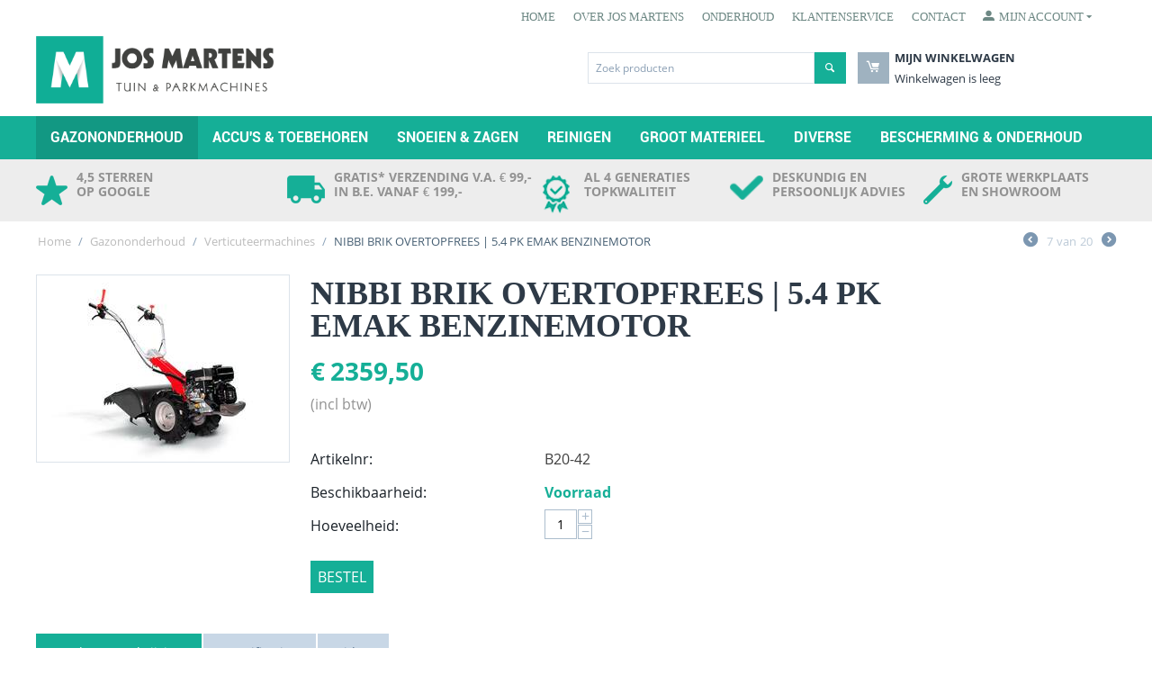

--- FILE ---
content_type: text/html; charset=utf-8
request_url: https://www.josmartens.nl/nibbi-brik-overtopfrees-5.4-pk-emak-benzinemotor.html
body_size: 21294
content:

<!DOCTYPE html>
<html 
 lang="nl" dir="ltr">
<head>
<title>NIBBI BRIK OVERTOPFREES | 5.4 PK EMAK BENZINEMOTOR</title>

<base href="https://www.josmartens.nl/" />
<meta http-equiv="Content-Type" content="text/html; charset=utf-8" data-ca-mode="" />
<meta name="viewport" content="initial-scale=1.0, user-scalable=no, width=device-width" />

<meta name="description" content="NIBBI BRIK OVERTOPFREES | 5.4 PK EMAK BENZINEMOTOR verkrijgbaar bij Jos Martens in Mariahout. Gratis verzending vanaf € 75." />


<meta name="keywords" content="" />

    <link rel="canonical" href="https://www.josmartens.nl/nibbi-brik-overtopfrees-5.4-pk-emak-benzinemotor.html" />





<!-- Google tag (gtag.js) --> 
<script async src="https://www.googletagmanager.com/gtag/js?id=G-MY071CZ937"></script> <script> window.dataLayer = window.dataLayer || []; function gtag(){dataLayer.push(arguments);} gtag('js', new Date()); gtag('config', 'G-MY071CZ937'); </script>

<!-- Google Tag Manager -->
<script>(function(w,d,s,l,i){w[l]=w[l]||[];w[l].push({'gtm.start':
new Date().getTime(),event:'gtm.js'});var f=d.getElementsByTagName(s)[0],
j=d.createElement(s),dl=l!='dataLayer'?'&l='+l:'';j.async=true;j.src=
'https://www.googletagmanager.com/gtm.js?id='+i+dl;f.parentNode.insertBefore(j,f);
})(window,document,'script','dataLayer','GTM-K6B2KKG');</script>
<!-- End Google Tag Manager -->

<!-- Google Tag Manager (noscript) -->
<noscript><iframe src="https://www.googletagmanager.com/ns.html?id=GTM-K6B2KKG"
height="0" width="0" style="display:none;visibility:hidden"></iframe></noscript>
<!-- End Google Tag Manager (noscript) -->


    <link href="https://www.josmartens.nl/images/logos/1/favicon.png" rel="shortcut icon" type="image/png" />


<link type="text/css" rel="stylesheet" href="https://www.josmartens.nl/var/cache/misc/assets/design/themes/bright_theme/css/standalone.c87ac581c70748e73e328f54d5eaf1c31745562024.css" />
<link href="design/themes/bright_theme/css/addons/my_changes/styles.css?ver=1768809459" rel="stylesheet" type="text/css" />

<script type="text/javascript" data-no-defer>
(function(i,s,o,g,r,a,m){
    i['GoogleAnalyticsObject']=r;
    i[r]=i[r]||function(){(i[r].q=i[r].q||[]).push(arguments)},i[r].l=1*new Date();
    a=s.createElement(o), m=s.getElementsByTagName(o)[0];
    a.async=1;
    a.src=g;
    m.parentNode.insertBefore(a,m)
})(window,document,'script','//www.google-analytics.com/analytics.js','ga');
ga('create', 'UA-54690996-1', 'auto');
ga('send', 'pageview', '/nibbi-brik-overtopfrees-5.4-pk-emak-benzinemotor.html');
</script>


</head>

<body>
    
                        
        <div class="ty-tygh  " id="tygh_container">

        <div id="ajax_overlay" class="ty-ajax-overlay"></div>
<div id="ajax_loading_box" class="ty-ajax-loading-box"></div>

        <div class="cm-notification-container notification-container">
</div>

        <div class="ty-helper-container" id="tygh_main_container">
            
                 
                
<div class="tygh-top-panel clearfix">
    <div class="container-fluid  top-grid">
                    


    <div class="row-fluid ">                <div class="span14 top-links-grid hidden-phone" >
                <div class=" top-quick-links hidden-phone ty-float-right">
        
    

        <div class="ty-text-links-wrapper">
        <span id="sw_text_links_3" class="ty-text-links-btn cm-combination visible-phone">
            <i class="ty-icon-short-list"></i>
            <i class="ty-icon-down-micro ty-text-links-btn__arrow"></i>
        </span>
    
        <ul id="text_links_3" class="ty-text-links cm-popup-box ty-text-links_show_inline">
                            <li class="ty-text-links__item ty-level-0">
                    <a class="ty-text-links__a" href="/">Home</a> 
                                    </li>
                            <li class="ty-text-links__item ty-level-0">
                    <a class="ty-text-links__a" href="https://www.josmartens.nl/over-jos-martens-and-zn.html">Over Jos Martens</a> 
                                    </li>
                            <li class="ty-text-links__item ty-level-0">
                    <a class="ty-text-links__a" href="https://www.josmartens.nl/onderhoud.html">Onderhoud</a> 
                                    </li>
                            <li class="ty-text-links__item ty-level-0">
                    <a class="ty-text-links__a" href="https://www.josmartens.nl/klantenservice.html">Klantenservice</a> 
                                    </li>
                            <li class="ty-text-links__item ty-level-0">
                    <a class="ty-text-links__a" href="https://www.josmartens.nl/contact.html">Contact</a> 
                                    </li>
                    </ul>

        </div>
    
    </div>
        </div>
                    


                    <div class="span2 left-login" >
                <div class="ty-dropdown-box  top-my-account ty-float-right">
        <div id="sw_dropdown_4" class="ty-dropdown-box__title cm-combination unlogged">
            
                                            <a class="ty-account-info__title" href="https://www.josmartens.nl/profiel-update/">
                    <i class="ty-icon-moon-user"></i>
                    <span class="hidden-phone" >Mijn account</span>
                    <i class="ty-icon-down-micro ty-account-info__user-arrow"></i>
                </a>
            
                        

        </div>
        <div id="dropdown_4" class="cm-popup-box ty-dropdown-box__content hidden">
            

<div id="account_info_4">
        <ul class="ty-account-info">
        
                                    <li class="ty-account-info__item ty-dropdown-box__item"><a class="ty-account-info__a underlined" href="https://www.josmartens.nl/bestellingen/" rel="nofollow">Bestellingen</a></li>
                    

    </ul>

    
    <div class="ty-account-info__buttons buttons-container">
                    <a href="https://www.josmartens.nl/inloggen/?return_url=index.php%3Fsl%3Dnl%26dispatch%3Dproducts.view%26product_id%3D3621"  data-ca-target-id="login_block4" class="cm-dialog-opener cm-dialog-auto-size ty-btn ty-btn__secondary" rel="nofollow">Log in</a><a href="https://www.josmartens.nl/profiel-toevoegen/" rel="nofollow" class="ty-btn ty-btn__primary">Registreer</a>
                            <div  id="login_block4" class="hidden" title="Log in">
                    <div class="ty-login-popup">
                        

        <form name="popup4_form" action="https://www.josmartens.nl/" method="post">
    <input type="hidden" name="return_url" value="index.php?sl=nl&amp;dispatch=products.view&amp;product_id=3621" />
    <input type="hidden" name="redirect_url" value="index.php?sl=nl&amp;dispatch=products.view&amp;product_id=3621" />

                <div class="ty-control-group">
            <label for="login_popup4" class="ty-login__filed-label ty-control-group__label cm-required cm-trim cm-email">E-Mail</label>
            <input type="text" id="login_popup4" name="user_login" size="30" value="" class="ty-login__input cm-focus" />
        </div>

        <div class="ty-control-group ty-password-forgot">
            <label for="psw_popup4" class="ty-login__filed-label ty-control-group__label ty-password-forgot__label cm-required">Wachtwoord</label><a href="https://www.josmartens.nl/index.php?dispatch=auth.recover_password" class="ty-password-forgot__a"  tabindex="5">Wachtwoord vergeten?</a>
            <input type="password" id="psw_popup4" name="password" size="30" value="" class="ty-login__input" maxlength="32" />
        </div>

                    <div class="ty-login-reglink ty-center">
                <a class="ty-login-reglink__a" href="https://www.josmartens.nl/profiel-toevoegen/" rel="nofollow">Registreer voor een nieuw klantprofiel</a>
            </div>
        
                <div class="captcha ty-control-group">
        <label for="recaptcha_696de3f3086b3" class="cm-required cm-recaptcha ty-captcha__label">Anti-spam validatie</label>
        <div id="recaptcha_696de3f3086b3" class="cm-recaptcha ty-captcha-container"></div>
    </div>


        
        
            <div class="buttons-container clearfix">
                <div class="ty-float-right">
                        
 
    <button  class="ty-btn__login ty-btn__secondary ty-btn" type="submit" name="dispatch[auth.login]" >Log in</button>


                </div>
                <div class="ty-login__remember-me">
                    <label for="remember_me_popup4" class="ty-login__remember-me-label"><input class="checkbox" type="checkbox" name="remember_me" id="remember_me_popup4" value="Y" />Herinner mij</label>
                </div>
            </div>
        

    <input type="hidden" name="security_hash" class="cm-no-hide-input" value="4433018c679d0dd9865312660dc6b8f6" /></form>


                    </div>
                </div>
                        </div>
<!--account_info_4--></div>

        </div>
    </div>
        </div>
    </div>                


    <div class="row-fluid ">                <div class="span8 mob-logo" >
                <div class=" top-logo">
        <div class="ty-logo-container">
    <a href="https://www.josmartens.nl/" title="">
        <img src="https://www.josmartens.nl/images/logos/1/Logo_JosMartens_Klein.png" width="1460" height="414" alt="" class="ty-logo-container__image" />
    </a>
</div>
    </div>
        </div>
                    


                    <div class="span8 mob-search" >
                <div class="row-fluid ">                <div class="span8 " >
                <div class=" top-search">
        <div class="ty-search-block">
    <form action="https://www.josmartens.nl/" name="search_form" method="get">
        <input type="hidden" name="subcats" value="Y" />
        <input type="hidden" name="pcode_from_q" value="Y" />
        <input type="hidden" name="pshort" value="Y" />
        <input type="hidden" name="pfull" value="Y" />
        <input type="hidden" name="pname" value="Y" />
        <input type="hidden" name="pkeywords" value="Y" />
        <input type="hidden" name="search_performed" value="Y" />

        
<input type="hidden" name="pshort" value="Y" />
<input type="hidden" name="pfull" value="Y" />
<input type="hidden" name="pname" value="Y" />
<input type="hidden" name="pkeywords" value="Y" />
<input type="hidden" name="match" value="exact" />
<input type="hidden" name="pcode_from_q" value="N" />


        <input type="text" name="q" value="" id="search_input" title="Zoek producten" class="ty-search-block__input cm-hint" /><button title="Zoeken" class="ty-search-magnifier" type="submit"><i class="ty-icon-search"></i></button>
<input type="hidden" name="dispatch" value="products.search" />
        
    <input type="hidden" name="security_hash" class="cm-no-hide-input" value="4433018c679d0dd9865312660dc6b8f6" /></form>
</div>


    </div>
        </div>
                    


                    <div class="span8 cart-mob" >
                <div class=" top-cart-content">
        
    <div class="ty-dropdown-box" id="cart_status_8">
        <div id="sw_dropdown_8" class="ty-dropdown-box__title cm-combination">
        <a href="https://www.josmartens.nl/winkelwagen/">
            
            <i class="ty-minicart__icon ty-icon-moon-commerce empty"></i>
            <span class="ty-minicart-title empty-cart ty-hand">
                <span class="ty-block ty-minicart-title__header ty-uppercase">Mijn winkelwagen</span>
                <span class="ty-block">
                                    Winkelwagen is leeg
                                </span>
            </span>
            

        </a>
        </div>
        <div id="dropdown_8" class="cm-popup-box ty-dropdown-box__content hidden">
            
                <div class="cm-cart-content cm-cart-content-thumb cm-cart-content-delete">
                        <div class="ty-cart-items">
                                                            <div class="ty-cart-items__empty ty-center">Winkelwagen is leeg</div>
                                                    </div>

                                                <div class="cm-cart-buttons ty-cart-content__buttons buttons-container hidden">
                            <div class="ty-float-left">
                                <a href="https://www.josmartens.nl/winkelwagen/" rel="nofollow" class="ty-btn ty-btn__secondary">Winkelwagen</a>
                            </div>
                                                        <div class="ty-float-right">
                                <a href="https://www.josmartens.nl/afrekenen/" rel="nofollow" class="ty-btn ty-btn__primary">Afrekenen</a>
                            </div>
                                                    </div>
                        
                </div>
            

        </div>
    <!--cart_status_8--></div>



    </div>
        </div>
    </div>
        </div>
    </div>                


    <div class="row-fluid ">                <div class="span16 top-menu-grid" >
                <ul class="ty-menu__items cm-responsive-menu">
        
            <li class="ty-menu__item ty-menu__menu-btn visible-phone">
                <a class="ty-menu__item-link">
                    <i class="ty-icon-short-list"></i>
                    <span>Menu</span>
                </a>
            </li>

                                            
                        <li class="ty-menu__item cm-menu-item-responsive ty-menu__item-active">
                                            <a class="ty-menu__item-toggle visible-phone cm-responsive-menu-toggle">
                            <i class="ty-menu__icon-open ty-icon-down-open"></i>
                            <i class="ty-menu__icon-hide ty-icon-up-open"></i>
                        </a>
                                        <a  href="https://www.josmartens.nl/gazononderhoud/" class="ty-menu__item-link">
                        Gazononderhoud
                    </a>
                
                                            <div class="ty-menu__submenu" id="topmenu_43_9a4ea5065957ad75f7afc515593a7881">
                            
                                <ul class="ty-menu__submenu-items cm-responsive-menu-submenu">
                                                                            <li class="ty-top-mine__submenu-col">
                                                                                        <div class="ty-menu__submenu-item-header">
                                                <a href="https://www.josmartens.nl/gazononderhoud/grasmaaiers/" class="ty-menu__submenu-link">Grasmaaiers</a>
                                            </div>
                                                                                            <a class="ty-menu__item-toggle visible-phone cm-responsive-menu-toggle">
                                                    <i class="ty-menu__icon-open ty-icon-down-open"></i>
                                                    <i class="ty-menu__icon-hide ty-icon-up-open"></i>
                                                </a>
                                                                                        <div class="ty-menu__submenu">
                                                <ul class="ty-menu__submenu-list cm-responsive-menu-submenu">
                                                                                                            
                                                                                                                                                                                <li class="ty-menu__submenu-item">
                                                                <a href="https://www.josmartens.nl/gazononderhoud/grasmaaiers/accu-grasmaaiers/"                                                                        class="ty-menu__submenu-link">STIHL accu grasmaaiers</a>
                                                            </li>
                                                                                                                                                                                <li class="ty-menu__submenu-item">
                                                                <a href="https://www.josmartens.nl/gazononderhoud/grasmaaiers/elektrische-grasmaaiers/"                                                                        class="ty-menu__submenu-link">Elektrische grasmaaiers</a>
                                                            </li>
                                                                                                                                                                                <li class="ty-menu__submenu-item">
                                                                <a href="https://www.josmartens.nl/gazononderhoud/grasmaaiers/benzine-grasmaaiers/"                                                                        class="ty-menu__submenu-link">Benzine grasmaaiers</a>
                                                            </li>
                                                                                                                                                                                <li class="ty-menu__submenu-item">
                                                                <a href="https://www.josmartens.nl/gazononderhoud/grasmaaiers/handmaaiers/"                                                                        class="ty-menu__submenu-link">Handmaaiers</a>
                                                            </li>
                                                                                                                                                                                <li class="ty-menu__submenu-item">
                                                                <a href="https://www.josmartens.nl/gazononderhoud/grasmaaiers/toebehoren/"                                                                        class="ty-menu__submenu-link">Toebehoren</a>
                                                            </li>
                                                                                                                                                                        

                                                                                                    </ul>
                                            </div>
                                        </li>
                                                                            <li class="ty-top-mine__submenu-col">
                                                                                        <div class="ty-menu__submenu-item-header">
                                                <a href="https://www.josmartens.nl/gazononderhoud/zitmaaiers/" class="ty-menu__submenu-link">Zitmaaiers</a>
                                            </div>
                                                                                            <a class="ty-menu__item-toggle visible-phone cm-responsive-menu-toggle">
                                                    <i class="ty-menu__icon-open ty-icon-down-open"></i>
                                                    <i class="ty-menu__icon-hide ty-icon-up-open"></i>
                                                </a>
                                                                                        <div class="ty-menu__submenu">
                                                <ul class="ty-menu__submenu-list cm-responsive-menu-submenu">
                                                                                                            
                                                                                                                                                                                <li class="ty-menu__submenu-item">
                                                                <a href="https://www.josmartens.nl/gazononderhoud/zitmaaiers/frontmaaiers/"                                                                        class="ty-menu__submenu-link">Frontmaaiers</a>
                                                            </li>
                                                                                                                                                                                <li class="ty-menu__submenu-item">
                                                                <a href="https://www.josmartens.nl/gazononderhoud/zitmaaiers/zero-turn-maaiers/"                                                                        class="ty-menu__submenu-link">Zero-Turn zitmaaiers</a>
                                                            </li>
                                                                                                                                                                                <li class="ty-menu__submenu-item">
                                                                <a href="https://www.josmartens.nl/gazononderhoud/zitmaaiers/zitmaaiers-met-opvangbak/"                                                                        class="ty-menu__submenu-link">Zitmaaiers met opvangbak</a>
                                                            </li>
                                                                                                                                                                                <li class="ty-menu__submenu-item">
                                                                <a href="https://www.josmartens.nl/gazononderhoud/zitmaaiers/zitmaaiers-met-zijlosser-en-mulchoptie/"                                                                        class="ty-menu__submenu-link">Zitmaaiers met zijlosser en mulchoptie</a>
                                                            </li>
                                                                                                                                                                                <li class="ty-menu__submenu-item">
                                                                <a href="https://www.josmartens.nl/gazononderhoud/zitmaaiers/toebehoren/"                                                                        class="ty-menu__submenu-link">Toebehoren</a>
                                                            </li>
                                                                                                                                                                        

                                                                                                    </ul>
                                            </div>
                                        </li>
                                                                            <li class="ty-top-mine__submenu-col">
                                                                                        <div class="ty-menu__submenu-item-header">
                                                <a href="https://www.josmartens.nl/gazononderhoud/robot-grasmaaiers/" class="ty-menu__submenu-link">Robotmaaiers</a>
                                            </div>
                                                                                            <a class="ty-menu__item-toggle visible-phone cm-responsive-menu-toggle">
                                                    <i class="ty-menu__icon-open ty-icon-down-open"></i>
                                                    <i class="ty-menu__icon-hide ty-icon-up-open"></i>
                                                </a>
                                                                                        <div class="ty-menu__submenu">
                                                <ul class="ty-menu__submenu-list cm-responsive-menu-submenu">
                                                                                                            
                                                                                                                                                                                <li class="ty-menu__submenu-item">
                                                                <a href="https://www.josmartens.nl/gazononderhoud/robot-grasmaaiers/robotmaaiers/"                                                                        class="ty-menu__submenu-link">Robotmaaiers</a>
                                                            </li>
                                                                                                                                                                                <li class="ty-menu__submenu-item">
                                                                <a href="https://www.josmartens.nl/gazononderhoud/robot-grasmaaiers/toebehoren/"                                                                        class="ty-menu__submenu-link">Toebehoren</a>
                                                            </li>
                                                                                                                                                                        

                                                                                                    </ul>
                                            </div>
                                        </li>
                                                                            <li class="ty-top-mine__submenu-col">
                                                                                        <div class="ty-menu__submenu-item-header ty-menu__submenu-item-header-active">
                                                <a href="https://www.josmartens.nl/gazononderhoud/verticuteermachines/" class="ty-menu__submenu-link">Verticuteermachines</a>
                                            </div>
                                                                                            <a class="ty-menu__item-toggle visible-phone cm-responsive-menu-toggle">
                                                    <i class="ty-menu__icon-open ty-icon-down-open"></i>
                                                    <i class="ty-menu__icon-hide ty-icon-up-open"></i>
                                                </a>
                                                                                        <div class="ty-menu__submenu">
                                                <ul class="ty-menu__submenu-list cm-responsive-menu-submenu">
                                                                                                            
                                                                                                                                                                                <li class="ty-menu__submenu-item">
                                                                <a href="https://www.josmartens.nl/gazononderhoud/verticuteermachines/verticuteermachines/"                                                                        class="ty-menu__submenu-link">Verticuteermachines</a>
                                                            </li>
                                                                                                                                                                                <li class="ty-menu__submenu-item">
                                                                <a href="https://www.josmartens.nl/gazononderhoud/verticuteermachines/frezen/"                                                                        class="ty-menu__submenu-link">Frezen</a>
                                                            </li>
                                                                                                                                                                                <li class="ty-menu__submenu-item">
                                                                <a href="https://www.josmartens.nl/gazononderhoud/verticuteermachines/toebehoren/"                                                                        class="ty-menu__submenu-link">Toebehoren</a>
                                                            </li>
                                                                                                                                                                        

                                                                                                    </ul>
                                            </div>
                                        </li>
                                                                            <li class="ty-top-mine__submenu-col">
                                                                                        <div class="ty-menu__submenu-item-header">
                                                <a href="https://www.josmartens.nl/gazononderhoud/bosmaaiers/" class="ty-menu__submenu-link">STIHL bosmaaiers</a>
                                            </div>
                                                                                            <a class="ty-menu__item-toggle visible-phone cm-responsive-menu-toggle">
                                                    <i class="ty-menu__icon-open ty-icon-down-open"></i>
                                                    <i class="ty-menu__icon-hide ty-icon-up-open"></i>
                                                </a>
                                                                                        <div class="ty-menu__submenu">
                                                <ul class="ty-menu__submenu-list cm-responsive-menu-submenu">
                                                                                                            
                                                                                                                                                                                <li class="ty-menu__submenu-item">
                                                                <a href="https://www.josmartens.nl/gazononderhoud/bosmaaiers/accu-kantenmaaiers-bosmaaiers/"                                                                        class="ty-menu__submenu-link">STIHL accu kantenmaaiers / bosmaaiers</a>
                                                            </li>
                                                                                                                                                                                <li class="ty-menu__submenu-item">
                                                                <a href="https://www.josmartens.nl/gazononderhoud/bosmaaiers/elektrische-kantenmaaiers/"                                                                        class="ty-menu__submenu-link">Elektrische kantenmaaiers</a>
                                                            </li>
                                                                                                                                                                                <li class="ty-menu__submenu-item">
                                                                <a href="https://www.josmartens.nl/gazononderhoud/bosmaaiers/benzine-bosmaaiers/"                                                                        class="ty-menu__submenu-link">Benzine bosmaaiers</a>
                                                            </li>
                                                                                                                                                                                <li class="ty-menu__submenu-item">
                                                                <a href="https://www.josmartens.nl/gazononderhoud/bosmaaiers/snijgarnituren/"                                                                        class="ty-menu__submenu-link">Snijgarnituren</a>
                                                            </li>
                                                                                                                                                                                <li class="ty-menu__submenu-item">
                                                                <a href="https://www.josmartens.nl/gazononderhoud/bosmaaiers/toebehoren/"                                                                        class="ty-menu__submenu-link">Toebehoren</a>
                                                            </li>
                                                                                                                                                                        

                                                                                                    </ul>
                                            </div>
                                        </li>
                                                                            <li class="ty-top-mine__submenu-col">
                                                                                        <div class="ty-menu__submenu-item-header">
                                                <a href="https://www.josmartens.nl/gazononderhoud/overig-gazononderhoud/" class="ty-menu__submenu-link">Overig gazononderhoud</a>
                                            </div>
                                                                                            <a class="ty-menu__item-toggle visible-phone cm-responsive-menu-toggle">
                                                    <i class="ty-menu__icon-open ty-icon-down-open"></i>
                                                    <i class="ty-menu__icon-hide ty-icon-up-open"></i>
                                                </a>
                                                                                        <div class="ty-menu__submenu">
                                                <ul class="ty-menu__submenu-list cm-responsive-menu-submenu">
                                                                                                            
                                                                                                                                                                                <li class="ty-menu__submenu-item">
                                                                <a href="https://www.josmartens.nl/gazononderhoud/overig-gazononderhoud/kantensnijders/"                                                                        class="ty-menu__submenu-link">Kantensnijders</a>
                                                            </li>
                                                                                                                                                                                <li class="ty-menu__submenu-item">
                                                                <a href="https://www.josmartens.nl/gazononderhoud/overig-gazononderhoud/strooiers/"                                                                        class="ty-menu__submenu-link">Strooiers</a>
                                                            </li>
                                                                                                                                                                                <li class="ty-menu__submenu-item">
                                                                <a href="https://www.josmartens.nl/gazononderhoud/overig-gazononderhoud/onderhoud-kunstgras/"                                                                        class="ty-menu__submenu-link">Onderhoud kunstgras</a>
                                                            </li>
                                                                                                                                                                        

                                                                                                    </ul>
                                            </div>
                                        </li>
                                                                                                        </ul>
                            

                        </div>
                    
                            </li>
                                            
                        <li class="ty-menu__item cm-menu-item-responsive">
                                            <a class="ty-menu__item-toggle visible-phone cm-responsive-menu-toggle">
                            <i class="ty-menu__icon-open ty-icon-down-open"></i>
                            <i class="ty-menu__icon-hide ty-icon-up-open"></i>
                        </a>
                                        <a  href="https://www.josmartens.nl/accu-toebehoren/" class="ty-menu__item-link">
                        Accu&#039;s &amp; toebehoren
                    </a>
                
                                        
                        <div class="ty-menu__submenu">
                            <ul class="ty-menu__submenu-items ty-menu__submenu-items-simple cm-responsive-menu-submenu">
                                

                                                                                                        <li class="ty-menu__submenu-item">
                                        <a class="ty-menu__submenu-link"  href="https://www.josmartens.nl/accu-toebehoren/accus-en-laders/">Accu&#039;s en laders STIHL</a>
                                    </li>
                                                                                                        <li class="ty-menu__submenu-item">
                                        <a class="ty-menu__submenu-link"  href="https://www.josmartens.nl/accu-toebehoren/accu-toebehoren/">Accu toebehoren STIHL</a>
                                    </li>
                                                                                                        <li class="ty-menu__submenu-item">
                                        <a class="ty-menu__submenu-link"  href="https://www.josmartens.nl/accu-toebehoren/stihl-connected-digital-fleet-management/">STIHL connected | Digital fleet management</a>
                                    </li>
                                                                
                                

                            </ul>
                        </div>
                    
                            </li>
                                            
                        <li class="ty-menu__item cm-menu-item-responsive">
                                            <a class="ty-menu__item-toggle visible-phone cm-responsive-menu-toggle">
                            <i class="ty-menu__icon-open ty-icon-down-open"></i>
                            <i class="ty-menu__icon-hide ty-icon-up-open"></i>
                        </a>
                                        <a  href="https://www.josmartens.nl/snoeien-en-zagen/" class="ty-menu__item-link">
                        Snoeien &amp; zagen
                    </a>
                
                                            <div class="ty-menu__submenu" id="topmenu_43_184198b814d41c5b15d2d5eaf2a0f903">
                            
                                <ul class="ty-menu__submenu-items cm-responsive-menu-submenu">
                                                                            <li class="ty-top-mine__submenu-col">
                                                                                        <div class="ty-menu__submenu-item-header">
                                                <a href="https://www.josmartens.nl/snoeien-en-zagen/heggenscharen-heggensnoeiers/" class="ty-menu__submenu-link">STIHL heggenscharen</a>
                                            </div>
                                                                                            <a class="ty-menu__item-toggle visible-phone cm-responsive-menu-toggle">
                                                    <i class="ty-menu__icon-open ty-icon-down-open"></i>
                                                    <i class="ty-menu__icon-hide ty-icon-up-open"></i>
                                                </a>
                                                                                        <div class="ty-menu__submenu">
                                                <ul class="ty-menu__submenu-list cm-responsive-menu-submenu">
                                                                                                            
                                                                                                                                                                                <li class="ty-menu__submenu-item">
                                                                <a href="https://www.josmartens.nl/snoeien-en-zagen/heggenscharen-heggensnoeiers/accu-heggenscharen/"                                                                        class="ty-menu__submenu-link">Accu heggenscharen</a>
                                                            </li>
                                                                                                                                                                                <li class="ty-menu__submenu-item">
                                                                <a href="https://www.josmartens.nl/snoeien-en-zagen/heggenscharen-heggensnoeiers/electrische-heggenscharen/"                                                                        class="ty-menu__submenu-link">Electrische heggenscharen</a>
                                                            </li>
                                                                                                                                                                                <li class="ty-menu__submenu-item">
                                                                <a href="https://www.josmartens.nl/snoeien-en-zagen/heggenscharen-heggensnoeiers/motor-heggenscharen/"                                                                        class="ty-menu__submenu-link">Motor heggenscharen</a>
                                                            </li>
                                                                                                                                                                                <li class="ty-menu__submenu-item">
                                                                <a href="https://www.josmartens.nl/snoeien-en-zagen/heggenscharen-heggensnoeiers/toebehoren/"                                                                        class="ty-menu__submenu-link">Toebehoren</a>
                                                            </li>
                                                                                                                                                                        

                                                                                                    </ul>
                                            </div>
                                        </li>
                                                                            <li class="ty-top-mine__submenu-col">
                                                                                        <div class="ty-menu__submenu-item-header">
                                                <a href="https://www.josmartens.nl/snoeien-en-zagen/handgereedschap/" class="ty-menu__submenu-link">Handgereedschap</a>
                                            </div>
                                                                                            <a class="ty-menu__item-toggle visible-phone cm-responsive-menu-toggle">
                                                    <i class="ty-menu__icon-open ty-icon-down-open"></i>
                                                    <i class="ty-menu__icon-hide ty-icon-up-open"></i>
                                                </a>
                                                                                        <div class="ty-menu__submenu">
                                                <ul class="ty-menu__submenu-list cm-responsive-menu-submenu">
                                                                                                            
                                                                                                                                                                                <li class="ty-menu__submenu-item">
                                                                <a href="https://www.josmartens.nl/snoeien-en-zagen/handgereedschap/snoeischaren-takkenzagen-tuinscharen/"                                                                        class="ty-menu__submenu-link">Snoeigereedschap</a>
                                                            </li>
                                                                                                                                                                                <li class="ty-menu__submenu-item">
                                                                <a href="https://www.josmartens.nl/snoeien-en-zagen/handgereedschap/accu-takkenscharen/"                                                                        class="ty-menu__submenu-link">Accu takkenscharen</a>
                                                            </li>
                                                                                                                                                                                <li class="ty-menu__submenu-item">
                                                                <a href="https://www.josmartens.nl/snoeien-en-zagen/handgereedschap/bosbouw-handgereedschap/"                                                                        class="ty-menu__submenu-link">Bosbouw handgereedschap</a>
                                                            </li>
                                                                                                                                                                                <li class="ty-menu__submenu-item">
                                                                <a href="https://www.josmartens.nl/snoeien-en-zagen/handgereedschap/meetgereedschap-markeergereedschap/"                                                                        class="ty-menu__submenu-link">Meet- &amp; markeergereedschap</a>
                                                            </li>
                                                                                                                                                                                <li class="ty-menu__submenu-item">
                                                                <a href="https://www.josmartens.nl/snoeien-en-zagen/handgereedschap/toebehoren/"                                                                        class="ty-menu__submenu-link">Toebehoren</a>
                                                            </li>
                                                                                                                                                                        

                                                                                                    </ul>
                                            </div>
                                        </li>
                                                                            <li class="ty-top-mine__submenu-col">
                                                                                        <div class="ty-menu__submenu-item-header">
                                                <a href="https://www.josmartens.nl/snoeien-en-zagen/kettingzagen-motorzagen-hoogsnoeiers/" class="ty-menu__submenu-link">Kettingzagen</a>
                                            </div>
                                                                                            <a class="ty-menu__item-toggle visible-phone cm-responsive-menu-toggle">
                                                    <i class="ty-menu__icon-open ty-icon-down-open"></i>
                                                    <i class="ty-menu__icon-hide ty-icon-up-open"></i>
                                                </a>
                                                                                        <div class="ty-menu__submenu">
                                                <ul class="ty-menu__submenu-list cm-responsive-menu-submenu">
                                                                                                            
                                                                                                                                                                                <li class="ty-menu__submenu-item">
                                                                <a href="https://www.josmartens.nl/snoeien-en-zagen/kettingzagen-motorzagen-hoogsnoeiers/accu-motorzagen/"                                                                        class="ty-menu__submenu-link">Accu kettingzagen</a>
                                                            </li>
                                                                                                                                                                                <li class="ty-menu__submenu-item">
                                                                <a href="https://www.josmartens.nl/snoeien-en-zagen/kettingzagen-motorzagen-hoogsnoeiers/elektrische-motorzagen/"                                                                        class="ty-menu__submenu-link">Elektrische kettingzagen</a>
                                                            </li>
                                                                                                                                                                                <li class="ty-menu__submenu-item">
                                                                <a href="https://www.josmartens.nl/snoeien-en-zagen/kettingzagen-motorzagen-hoogsnoeiers/benzine-motorzagen/"                                                                        class="ty-menu__submenu-link">Benzine kettingzagen</a>
                                                            </li>
                                                                                                                                                                                <li class="ty-menu__submenu-item">
                                                                <a href="https://www.josmartens.nl/snoeien-en-zagen/kettingzagen-motorzagen-hoogsnoeiers/zaagkettingen/"                                                                        class="ty-menu__submenu-link">Zaagkettingen</a>
                                                            </li>
                                                                                                                                                                                <li class="ty-menu__submenu-item">
                                                                <a href="https://www.josmartens.nl/snoeien-en-zagen/kettingzagen-motorzagen-hoogsnoeiers/zaagbladen/"                                                                        class="ty-menu__submenu-link">Zaagbladen</a>
                                                            </li>
                                                                                                                                                                                <li class="ty-menu__submenu-item">
                                                                <a href="https://www.josmartens.nl/snoeien-en-zagen/kettingzagen-motorzagen-hoogsnoeiers/toebehoren-gereedschappen/"                                                                        class="ty-menu__submenu-link">Toebehoren</a>
                                                            </li>
                                                                                                                                                                        

                                                                                                    </ul>
                                            </div>
                                        </li>
                                                                            <li class="ty-top-mine__submenu-col">
                                                                                        <div class="ty-menu__submenu-item-header">
                                                <a href="https://www.josmartens.nl/snoeien-en-zagen/overige-snoeien-zagen/" class="ty-menu__submenu-link">Overige snoeien &amp; zagen</a>
                                            </div>
                                                                                            <a class="ty-menu__item-toggle visible-phone cm-responsive-menu-toggle">
                                                    <i class="ty-menu__icon-open ty-icon-down-open"></i>
                                                    <i class="ty-menu__icon-hide ty-icon-up-open"></i>
                                                </a>
                                                                                        <div class="ty-menu__submenu">
                                                <ul class="ty-menu__submenu-list cm-responsive-menu-submenu">
                                                                                                            
                                                                                                                                                                                <li class="ty-menu__submenu-item">
                                                                <a href="https://www.josmartens.nl/snoeien-en-zagen/overige-snoeien-zagen/houtklovers/"                                                                        class="ty-menu__submenu-link">Houtklovers en stronkenfrezen</a>
                                                            </li>
                                                                                                                                                                                <li class="ty-menu__submenu-item">
                                                                <a href="https://www.josmartens.nl/snoeien-en-zagen/overige-snoeien-zagen/hout-hakselaars/"                                                                        class="ty-menu__submenu-link">Houthakselaars</a>
                                                            </li>
                                                                                                                                                                                <li class="ty-menu__submenu-item">
                                                                <a href="https://www.josmartens.nl/snoeien-en-zagen/overige-snoeien-zagen/toebehoren/"                                                                        class="ty-menu__submenu-link">Toebehoren</a>
                                                            </li>
                                                                                                                                                                        

                                                                                                    </ul>
                                            </div>
                                        </li>
                                                                                                        </ul>
                            

                        </div>
                    
                            </li>
                                            
                        <li class="ty-menu__item cm-menu-item-responsive">
                                            <a class="ty-menu__item-toggle visible-phone cm-responsive-menu-toggle">
                            <i class="ty-menu__icon-open ty-icon-down-open"></i>
                            <i class="ty-menu__icon-hide ty-icon-up-open"></i>
                        </a>
                                        <a  href="https://www.josmartens.nl/reinigen/" class="ty-menu__item-link">
                        Reinigen
                    </a>
                
                                            <div class="ty-menu__submenu" id="topmenu_43_74df1da1f70c1f92f3bdac9dbf7a6748">
                            
                                <ul class="ty-menu__submenu-items cm-responsive-menu-submenu">
                                                                            <li class="ty-top-mine__submenu-col">
                                                                                        <div class="ty-menu__submenu-item-header">
                                                <a href="https://www.josmartens.nl/reinigen/bladblazers-bladzuigers/" class="ty-menu__submenu-link">Bladblazers &amp; zuigers</a>
                                            </div>
                                                                                            <a class="ty-menu__item-toggle visible-phone cm-responsive-menu-toggle">
                                                    <i class="ty-menu__icon-open ty-icon-down-open"></i>
                                                    <i class="ty-menu__icon-hide ty-icon-up-open"></i>
                                                </a>
                                                                                        <div class="ty-menu__submenu">
                                                <ul class="ty-menu__submenu-list cm-responsive-menu-submenu">
                                                                                                            
                                                                                                                                                                                <li class="ty-menu__submenu-item">
                                                                <a href="https://www.josmartens.nl/reinigen/bladblazers-bladzuigers/accu-bladblazers/"                                                                        class="ty-menu__submenu-link">Accu bladblazers &amp; bladzuigers</a>
                                                            </li>
                                                                                                                                                                                <li class="ty-menu__submenu-item">
                                                                <a href="https://www.josmartens.nl/reinigen/bladblazers-bladzuigers/elektrische-bladblazers-bladzuigers/"                                                                        class="ty-menu__submenu-link">Elektrische bladblazers &amp; bladzuigers</a>
                                                            </li>
                                                                                                                                                                                <li class="ty-menu__submenu-item">
                                                                <a href="https://www.josmartens.nl/reinigen/bladblazers-bladzuigers/benzine-bladblazers-bladzuigers/"                                                                        class="ty-menu__submenu-link">Benzine bladblazers &amp; bladzuigers</a>
                                                            </li>
                                                                                                                                                                                <li class="ty-menu__submenu-item">
                                                                <a href="https://www.josmartens.nl/reinigen/bladblazers-bladzuigers/toebehoren/"                                                                        class="ty-menu__submenu-link">Toebehoren</a>
                                                            </li>
                                                                                                                                                                        

                                                                                                    </ul>
                                            </div>
                                        </li>
                                                                            <li class="ty-top-mine__submenu-col">
                                                                                        <div class="ty-menu__submenu-item-header">
                                                <a href="https://www.josmartens.nl/reinigen/hogedrukreinigers-alleszuigers/" class="ty-menu__submenu-link">Hogedrukreinigers &amp; alleszuigers</a>
                                            </div>
                                                                                            <a class="ty-menu__item-toggle visible-phone cm-responsive-menu-toggle">
                                                    <i class="ty-menu__icon-open ty-icon-down-open"></i>
                                                    <i class="ty-menu__icon-hide ty-icon-up-open"></i>
                                                </a>
                                                                                        <div class="ty-menu__submenu">
                                                <ul class="ty-menu__submenu-list cm-responsive-menu-submenu">
                                                                                                            
                                                                                                                                                                                <li class="ty-menu__submenu-item">
                                                                <a href="https://www.josmartens.nl/reinigen/hogedrukreinigers-alleszuigers/hogedrukreinigers/"                                                                        class="ty-menu__submenu-link">Hogedrukreinigers</a>
                                                            </li>
                                                                                                                                                                                <li class="ty-menu__submenu-item">
                                                                <a href="https://www.josmartens.nl/reinigen/hogedrukreinigers-alleszuigers/alleszuigers/"                                                                        class="ty-menu__submenu-link">Alleszuigers</a>
                                                            </li>
                                                                                                                                                                                <li class="ty-menu__submenu-item">
                                                                <a href="https://www.josmartens.nl/reinigen/hogedrukreinigers-alleszuigers/toebehoren/"                                                                        class="ty-menu__submenu-link">Toebehoren</a>
                                                            </li>
                                                                                                                                                                        

                                                                                                    </ul>
                                            </div>
                                        </li>
                                                                            <li class="ty-top-mine__submenu-col">
                                                                                        <div class="ty-menu__submenu-item-header">
                                                <a href="https://www.josmartens.nl/reinigen/onkruid-ongediertebestrijding-mollen/" class="ty-menu__submenu-link">Onkruid- &amp; ongediertebestrijding</a>
                                            </div>
                                                                                            <a class="ty-menu__item-toggle visible-phone cm-responsive-menu-toggle">
                                                    <i class="ty-menu__icon-open ty-icon-down-open"></i>
                                                    <i class="ty-menu__icon-hide ty-icon-up-open"></i>
                                                </a>
                                                                                        <div class="ty-menu__submenu">
                                                <ul class="ty-menu__submenu-list cm-responsive-menu-submenu">
                                                                                                            
                                                                                                                                                                                <li class="ty-menu__submenu-item">
                                                                <a href="https://www.josmartens.nl/reinigen/onkruid-ongediertebestrijding-mollen/nevelspuiten-en-sproeiapparaten/"                                                                        class="ty-menu__submenu-link">Nevelspuiten &amp; sproeiapparaten</a>
                                                            </li>
                                                                                                                                                                                <li class="ty-menu__submenu-item">
                                                                <a href="https://www.josmartens.nl/reinigen/onkruid-ongediertebestrijding-mollen/ongedierte-bestrijding/"                                                                        class="ty-menu__submenu-link">Ongedierte bestrijding</a>
                                                            </li>
                                                                                                                                                                                <li class="ty-menu__submenu-item">
                                                                <a href="https://www.josmartens.nl/reinigen/onkruid-ongediertebestrijding-mollen/onkruidborstels/"                                                                        class="ty-menu__submenu-link">Onkruidborstels</a>
                                                            </li>
                                                                                                                                                                                <li class="ty-menu__submenu-item">
                                                                <a href="https://www.josmartens.nl/reinigen/onkruid-ongediertebestrijding-mollen/onkruidbranders/"                                                                        class="ty-menu__submenu-link">Onkruidbranders</a>
                                                            </li>
                                                                                                                                                                                <li class="ty-menu__submenu-item">
                                                                <a href="https://www.josmartens.nl/reinigen/onkruid-ongediertebestrijding-mollen/toebehoren/"                                                                        class="ty-menu__submenu-link">Toebehoren</a>
                                                            </li>
                                                                                                                                                                        

                                                                                                    </ul>
                                            </div>
                                        </li>
                                                                            <li class="ty-top-mine__submenu-col">
                                                                                        <div class="ty-menu__submenu-item-header">
                                                <a href="https://www.josmartens.nl/reinigen/reinigen-overige/" class="ty-menu__submenu-link">Reinigen overig</a>
                                            </div>
                                                                                            <a class="ty-menu__item-toggle visible-phone cm-responsive-menu-toggle">
                                                    <i class="ty-menu__icon-open ty-icon-down-open"></i>
                                                    <i class="ty-menu__icon-hide ty-icon-up-open"></i>
                                                </a>
                                                                                        <div class="ty-menu__submenu">
                                                <ul class="ty-menu__submenu-list cm-responsive-menu-submenu">
                                                                                                            
                                                                                                                                                                                <li class="ty-menu__submenu-item">
                                                                <a href="https://www.josmartens.nl/reinigen/reinigen-overige/sneeuw/"                                                                        class="ty-menu__submenu-link">Sneeuw</a>
                                                            </li>
                                                                                                                                                                                <li class="ty-menu__submenu-item">
                                                                <a href="https://www.josmartens.nl/reinigen/reinigen-overige/veegmachines/"                                                                        class="ty-menu__submenu-link">Veegmachines</a>
                                                            </li>
                                                                                                                                                                        

                                                                                                    </ul>
                                            </div>
                                        </li>
                                                                                                        </ul>
                            

                        </div>
                    
                            </li>
                                            
                        <li class="ty-menu__item cm-menu-item-responsive">
                                            <a class="ty-menu__item-toggle visible-phone cm-responsive-menu-toggle">
                            <i class="ty-menu__icon-open ty-icon-down-open"></i>
                            <i class="ty-menu__icon-hide ty-icon-up-open"></i>
                        </a>
                                        <a  href="https://www.josmartens.nl/groot-materieel/" class="ty-menu__item-link">
                        Groot materieel
                    </a>
                
                                        
                        <div class="ty-menu__submenu">
                            <ul class="ty-menu__submenu-items ty-menu__submenu-items-simple cm-responsive-menu-submenu">
                                

                                                                                                        <li class="ty-menu__submenu-item">
                                        <a class="ty-menu__submenu-link"  href="https://www.josmartens.nl/groot-materieel/landbouwmachines/">Machines gebruikt</a>
                                    </li>
                                                                                                        <li class="ty-menu__submenu-item">
                                        <a class="ty-menu__submenu-link"  href="https://www.josmartens.nl/groot-materieel/tractoren/">Tractoren</a>
                                    </li>
                                                                                                        <li class="ty-menu__submenu-item">
                                        <a class="ty-menu__submenu-link"  href="https://www.josmartens.nl/groot-materieel/werktuigen/">Werktuigen</a>
                                    </li>
                                                                                                        <li class="ty-menu__submenu-item">
                                        <a class="ty-menu__submenu-link"  href="https://www.josmartens.nl/groot-materieel/multifunctionele-voertuigen/">Multifunctionele voertuigen</a>
                                    </li>
                                                                                                        <li class="ty-menu__submenu-item">
                                        <a class="ty-menu__submenu-link"  href="https://www.josmartens.nl/groot-materieel/loders-en-gravers/">Loaders &amp; (mini)gravers</a>
                                    </li>
                                                                
                                

                            </ul>
                        </div>
                    
                            </li>
                                            
                        <li class="ty-menu__item cm-menu-item-responsive">
                                            <a class="ty-menu__item-toggle visible-phone cm-responsive-menu-toggle">
                            <i class="ty-menu__icon-open ty-icon-down-open"></i>
                            <i class="ty-menu__icon-hide ty-icon-up-open"></i>
                        </a>
                                        <a  href="https://www.josmartens.nl/diverse/" class="ty-menu__item-link">
                        Diverse
                    </a>
                
                                            <div class="ty-menu__submenu" id="topmenu_43_82d58a0e9800465cb0e753c66c9e44f3">
                            
                                <ul class="ty-menu__submenu-items cm-responsive-menu-submenu">
                                                                            <li class="ty-top-mine__submenu-col">
                                                                                        <div class="ty-menu__submenu-item-header">
                                                <a href="https://www.josmartens.nl/diverse/combi-systemen-multi-systemen/" class="ty-menu__submenu-link">Combi- &amp; multi machines</a>
                                            </div>
                                                                                            <a class="ty-menu__item-toggle visible-phone cm-responsive-menu-toggle">
                                                    <i class="ty-menu__icon-open ty-icon-down-open"></i>
                                                    <i class="ty-menu__icon-hide ty-icon-up-open"></i>
                                                </a>
                                                                                        <div class="ty-menu__submenu">
                                                <ul class="ty-menu__submenu-list cm-responsive-menu-submenu">
                                                                                                            
                                                                                                                                                                                <li class="ty-menu__submenu-item">
                                                                <a href="https://www.josmartens.nl/diverse/combi-systemen-multi-systemen/combi-systemen/"                                                                        class="ty-menu__submenu-link">Combi systemen</a>
                                                            </li>
                                                                                                                                                                                <li class="ty-menu__submenu-item">
                                                                <a href="https://www.josmartens.nl/diverse/combi-systemen-multi-systemen/multi-systemen/"                                                                        class="ty-menu__submenu-link">Multi systemen</a>
                                                            </li>
                                                                                                                                                                                <li class="ty-menu__submenu-item">
                                                                <a href="https://www.josmartens.nl/diverse/combi-systemen-multi-systemen/toebehoren/"                                                                        class="ty-menu__submenu-link">Toebehoren</a>
                                                            </li>
                                                                                                                                                                        

                                                                                                    </ul>
                                            </div>
                                        </li>
                                                                            <li class="ty-top-mine__submenu-col">
                                                                                        <div class="ty-menu__submenu-item-header">
                                                <a href="https://www.josmartens.nl/diverse/energie-en-lucht/" class="ty-menu__submenu-link">Energie, lucht en water</a>
                                            </div>
                                                                                            <a class="ty-menu__item-toggle visible-phone cm-responsive-menu-toggle">
                                                    <i class="ty-menu__icon-open ty-icon-down-open"></i>
                                                    <i class="ty-menu__icon-hide ty-icon-up-open"></i>
                                                </a>
                                                                                        <div class="ty-menu__submenu">
                                                <ul class="ty-menu__submenu-list cm-responsive-menu-submenu">
                                                                                                            
                                                                                                                                                                                <li class="ty-menu__submenu-item">
                                                                <a href="https://www.josmartens.nl/diverse/energie-en-lucht/compressoren/"                                                                        class="ty-menu__submenu-link">Compressoren</a>
                                                            </li>
                                                                                                                                                                                <li class="ty-menu__submenu-item">
                                                                <a href="https://www.josmartens.nl/diverse/energie-en-lucht/generatoren/"                                                                        class="ty-menu__submenu-link">Generatoren</a>
                                                            </li>
                                                                                                                                                                                <li class="ty-menu__submenu-item">
                                                                <a href="https://www.josmartens.nl/diverse/energie-en-lucht/water-pompen/"                                                                        class="ty-menu__submenu-link">Waterpompen</a>
                                                            </li>
                                                                                                                                                                        

                                                                                                    </ul>
                                            </div>
                                        </li>
                                                                            <li class="ty-top-mine__submenu-col">
                                                                                        <div class="ty-menu__submenu-item-header">
                                                <a href="https://www.josmartens.nl/diverse/overige-machines/" class="ty-menu__submenu-link">Overige</a>
                                            </div>
                                                                                            <a class="ty-menu__item-toggle visible-phone cm-responsive-menu-toggle">
                                                    <i class="ty-menu__icon-open ty-icon-down-open"></i>
                                                    <i class="ty-menu__icon-hide ty-icon-up-open"></i>
                                                </a>
                                                                                        <div class="ty-menu__submenu">
                                                <ul class="ty-menu__submenu-list cm-responsive-menu-submenu">
                                                                                                            
                                                                                                                                                                                <li class="ty-menu__submenu-item">
                                                                <a href="https://www.josmartens.nl/diverse/overige-machines/doorslijpers/"                                                                        class="ty-menu__submenu-link">Doorslijpers</a>
                                                            </li>
                                                                                                                                                                                <li class="ty-menu__submenu-item">
                                                                <a href="https://www.josmartens.nl/diverse/overige-machines/grondboormachines-doorslijpers/"                                                                        class="ty-menu__submenu-link">Grondboormachines</a>
                                                            </li>
                                                                                                                                                                                <li class="ty-menu__submenu-item">
                                                                <a href="https://www.josmartens.nl/diverse/overige-machines/trilplaten/"                                                                        class="ty-menu__submenu-link">Trilplaten &amp; bouw</a>
                                                            </li>
                                                                                                                                                                                <li class="ty-menu__submenu-item">
                                                                <a href="https://www.josmartens.nl/diverse/overige-machines/kruiwagens/"                                                                        class="ty-menu__submenu-link">Kruiwagens</a>
                                                            </li>
                                                                                                                                                                        

                                                                                                    </ul>
                                            </div>
                                        </li>
                                                                            <li class="ty-top-mine__submenu-col">
                                                                                        <div class="ty-menu__submenu-item-header">
                                                <a href="https://www.josmartens.nl/diverse/promotie/" class="ty-menu__submenu-link">Promotie</a>
                                            </div>
                                                                                            <a class="ty-menu__item-toggle visible-phone cm-responsive-menu-toggle">
                                                    <i class="ty-menu__icon-open ty-icon-down-open"></i>
                                                    <i class="ty-menu__icon-hide ty-icon-up-open"></i>
                                                </a>
                                                                                        <div class="ty-menu__submenu">
                                                <ul class="ty-menu__submenu-list cm-responsive-menu-submenu">
                                                                                                            
                                                                                                                                                                                <li class="ty-menu__submenu-item">
                                                                <a href="https://www.josmartens.nl/diverse/promotie/fanartikelen/"                                                                        class="ty-menu__submenu-link">Fanartikelen</a>
                                                            </li>
                                                                                                                                                                                <li class="ty-menu__submenu-item">
                                                                <a href="https://www.josmartens.nl/diverse/promotie/speelgoed/"                                                                        class="ty-menu__submenu-link">Speelgoed</a>
                                                            </li>
                                                                                                                                                                                <li class="ty-menu__submenu-item">
                                                                <a href="https://www.josmartens.nl/diverse/promotie/kleding/"                                                                        class="ty-menu__submenu-link">Kleding</a>
                                                            </li>
                                                                                                                                                                        

                                                                                                    </ul>
                                            </div>
                                        </li>
                                                                            <li class="ty-top-mine__submenu-col">
                                                                                        <div class="ty-menu__submenu-item-header">
                                                <a href="https://www.josmartens.nl/diverse/diervoeders/" class="ty-menu__submenu-link">Diervoeders</a>
                                            </div>
                                                                                            <a class="ty-menu__item-toggle visible-phone cm-responsive-menu-toggle">
                                                    <i class="ty-menu__icon-open ty-icon-down-open"></i>
                                                    <i class="ty-menu__icon-hide ty-icon-up-open"></i>
                                                </a>
                                                                                        <div class="ty-menu__submenu">
                                                <ul class="ty-menu__submenu-list cm-responsive-menu-submenu">
                                                                                                            
                                                                                                                                                                                <li class="ty-menu__submenu-item">
                                                                <a href="https://www.josmartens.nl/diverse/diervoeders/horsefood/"                                                                        class="ty-menu__submenu-link">Horsefood</a>
                                                            </li>
                                                                                                                                                                                <li class="ty-menu__submenu-item">
                                                                <a href="https://www.josmartens.nl/diverse/diervoeders/pluimvee/"                                                                        class="ty-menu__submenu-link">Pluimvee</a>
                                                            </li>
                                                                                                                                                                                <li class="ty-menu__submenu-item">
                                                                <a href="https://www.josmartens.nl/diverse/diervoeders/hondenvoer/"                                                                        class="ty-menu__submenu-link">Honden &amp; Katten</a>
                                                            </li>
                                                                                                                                                                                <li class="ty-menu__submenu-item">
                                                                <a href="https://www.josmartens.nl/diverse/diervoeders/knaagdieren/"                                                                        class="ty-menu__submenu-link">Knaagdieren</a>
                                                            </li>
                                                                                                                                                                                <li class="ty-menu__submenu-item">
                                                                <a href="https://www.josmartens.nl/diverse/diervoeders/kleine-hoefdieren/"                                                                        class="ty-menu__submenu-link">Kleinhoefdieren</a>
                                                            </li>
                                                                                                                                                                                <li class="ty-menu__submenu-item">
                                                                <a href="https://www.josmartens.nl/diverse/diervoeders/zaagsel-likstenen/"                                                                        class="ty-menu__submenu-link">Zaagsel &amp; Likstenen</a>
                                                            </li>
                                                                                                                                                                        

                                                                                                    </ul>
                                            </div>
                                        </li>
                                                                            <li class="ty-top-mine__submenu-col">
                                                                                        <div class="ty-menu__submenu-item-header">
                                                <a href="https://www.josmartens.nl/diverse/meststoffen/" class="ty-menu__submenu-link">Meststoffen</a>
                                            </div>
                                                                                        <div class="ty-menu__submenu">
                                                <ul class="ty-menu__submenu-list cm-responsive-menu-submenu">
                                                                                                    </ul>
                                            </div>
                                        </li>
                                                                                                        </ul>
                            

                        </div>
                    
                            </li>
                                            
                        <li class="ty-menu__item cm-menu-item-responsive">
                                            <a class="ty-menu__item-toggle visible-phone cm-responsive-menu-toggle">
                            <i class="ty-menu__icon-open ty-icon-down-open"></i>
                            <i class="ty-menu__icon-hide ty-icon-up-open"></i>
                        </a>
                                        <a  href="https://www.josmartens.nl/bescherming-en-onderhoud/" class="ty-menu__item-link">
                        Bescherming &amp; Onderhoud
                    </a>
                
                                            <div class="ty-menu__submenu" id="topmenu_43_6bb28b557d05f4736e6106a97e80dc1f">
                            
                                <ul class="ty-menu__submenu-items cm-responsive-menu-submenu">
                                                                            <li class="ty-top-mine__submenu-col">
                                                                                        <div class="ty-menu__submenu-item-header">
                                                <a href="https://www.josmartens.nl/bescherming-en-onderhoud/werkkleding/" class="ty-menu__submenu-link">Werkkleding</a>
                                            </div>
                                                                                            <a class="ty-menu__item-toggle visible-phone cm-responsive-menu-toggle">
                                                    <i class="ty-menu__icon-open ty-icon-down-open"></i>
                                                    <i class="ty-menu__icon-hide ty-icon-up-open"></i>
                                                </a>
                                                                                        <div class="ty-menu__submenu">
                                                <ul class="ty-menu__submenu-list cm-responsive-menu-submenu">
                                                                                                            
                                                                                                                                                                                <li class="ty-menu__submenu-item">
                                                                <a href="https://www.josmartens.nl/bescherming-en-onderhoud/werkkleding/gelaats-gehoorbescherming-en-hoofdbescherming/"                                                                        class="ty-menu__submenu-link">Beschermers</a>
                                                            </li>
                                                                                                                                                                                <li class="ty-menu__submenu-item">
                                                                <a href="https://www.josmartens.nl/bescherming-en-onderhoud/werkkleding/veiligheidskleding/"                                                                        class="ty-menu__submenu-link">Veiligheidskleding</a>
                                                            </li>
                                                                                                                                                                                <li class="ty-menu__submenu-item">
                                                                <a href="https://www.josmartens.nl/bescherming-en-onderhoud/werkkleding/werkschoenen-zonder-bescherming-tegen-snijwonden/"                                                                        class="ty-menu__submenu-link">Werkschoenen</a>
                                                            </li>
                                                                                                                                                                                <li class="ty-menu__submenu-item">
                                                                <a href="https://www.josmartens.nl/bescherming-en-onderhoud/werkkleding/motorzaaglaarzen-met-bescherming-tegen-snijwonden/"                                                                        class="ty-menu__submenu-link">Werklaarzen</a>
                                                            </li>
                                                                                                                                                                                <li class="ty-menu__submenu-item">
                                                                <a href="https://www.josmartens.nl/bescherming-en-onderhoud/werkkleding/werkhandschoenen/"                                                                        class="ty-menu__submenu-link">Werkhandschoenen</a>
                                                            </li>
                                                                                                                                                                        

                                                                                                    </ul>
                                            </div>
                                        </li>
                                                                            <li class="ty-top-mine__submenu-col">
                                                                                        <div class="ty-menu__submenu-item-header">
                                                <a href="https://www.josmartens.nl/bescherming-en-onderhoud/brandstof-onderhoudsmiddelen/" class="ty-menu__submenu-link">Brandstof en toebehoren</a>
                                            </div>
                                                                                            <a class="ty-menu__item-toggle visible-phone cm-responsive-menu-toggle">
                                                    <i class="ty-menu__icon-open ty-icon-down-open"></i>
                                                    <i class="ty-menu__icon-hide ty-icon-up-open"></i>
                                                </a>
                                                                                        <div class="ty-menu__submenu">
                                                <ul class="ty-menu__submenu-list cm-responsive-menu-submenu">
                                                                                                            
                                                                                                                                                                                <li class="ty-menu__submenu-item">
                                                                <a href="https://www.josmartens.nl/bescherming-en-onderhoud/brandstof-onderhoudsmiddelen/brandstoffen/"                                                                        class="ty-menu__submenu-link">Brandstoffen</a>
                                                            </li>
                                                                                                                                                                                <li class="ty-menu__submenu-item">
                                                                <a href="https://www.josmartens.nl/bescherming-en-onderhoud/brandstof-onderhoudsmiddelen/jerrycans-en-toebehoren/"                                                                        class="ty-menu__submenu-link">Jerrycans &amp; toebehoren</a>
                                                            </li>
                                                                                                                                                                                <li class="ty-menu__submenu-item">
                                                                <a href="https://www.josmartens.nl/bescherming-en-onderhoud/brandstof-onderhoudsmiddelen/smeermiddelen/"                                                                        class="ty-menu__submenu-link">Reinigings &amp; Smeermiddelen</a>
                                                            </li>
                                                                                                                                                                        

                                                                                                    </ul>
                                            </div>
                                        </li>
                                                                            <li class="ty-top-mine__submenu-col">
                                                                                        <div class="ty-menu__submenu-item-header">
                                                <a href="https://www.josmartens.nl/bescherming-en-onderhoud/onderhoud/" class="ty-menu__submenu-link">Onderhoud</a>
                                            </div>
                                                                                        <div class="ty-menu__submenu">
                                                <ul class="ty-menu__submenu-list cm-responsive-menu-submenu">
                                                                                                    </ul>
                                            </div>
                                        </li>
                                                                                                        </ul>
                            

                        </div>
                    
                            </li>
        
        

    </ul>
        </div>
    </div>
</div>
</div>

<div class="tygh-header clearfix">
    <div class="container-fluid  ">
                    


                


                


                


    <div class="row-fluid ">                <div class="span16 banner-caption banner-gen" >
                <div class=" caption-banner">
        <div class="ty-wysiwyg-content"  data-ca-live-editor-object-id="0" data-ca-live-editor-object-type=""><div class="ban-cap"><a href="https://g.page/r/CYVnupNvv0S4EB0/review"><img src="https://josmartens.nl/images/companies/1/strar-color.png?1485168142329">
	<p>4,5 sterren
	</p>
	<p>op google
	</p>
	</a>
</div>
<div class="ban-cap"><a href="/bezorgen.html">
	<img src="https://josmartens.nl/images/companies/1/truk.png?1485170684722">
	<p>gratis* verzending v.a. € 99,-
	</p>
	<p>in B.E. vanaf € 199,-
	</p></a>
</div>
<div class="ban-cap"><a href="/over-jos-martens-and-zn.html">
	<img src="https://www.josmartens.nl/images/companies/1/kwaliteit.png?1699263070417" "="">
	<p style="padding: 0;">Al 4 generaties
	</p>
	<p style="padding: 0;">topkwaliteit
	</p></a>
</div>
<div class="ban-cap"><a href="/contact.html">
	<img src="https://josmartens.nl/images/companies/1/right.png?1485171162576">
	<p>deskundig en
	</p>
	<p>persoonlijk advies
	</p></a>
</div>
<div class="ban-cap"><a href="/onderhoud.html">
	<img src="https://josmartens.nl/images/companies/1/seting.png?1485171245503" style="background-color: initial;">
	<p>grote werkplaats
	</p>
	<p>en showroom
	</p></a>
</div></div>
    </div>
        </div>
    </div>
</div>
</div>

<div class="tygh-content clearfix">
    <div class="container-fluid  content-grid">
                    


    <div class="row-fluid ">                <div class="span16 breadcrumbs-grid" >
                <div id="breadcrumbs_10">

    <div class="ty-breadcrumbs clearfix">
        <a href="https://www.josmartens.nl/" class="ty-breadcrumbs__a">Home</a><span class="ty-breadcrumbs__slash">/</span><a href="https://www.josmartens.nl/gazononderhoud/" class="ty-breadcrumbs__a">Gazononderhoud</a><span class="ty-breadcrumbs__slash">/</span><a href="https://www.josmartens.nl/gazononderhoud/verticuteermachines/" class="ty-breadcrumbs__a">Verticuteermachines</a><span class="ty-breadcrumbs__slash">/</span><span class="ty-breadcrumbs__current"><bdi>NIBBI BRIK OVERTOPFREES | 5.4 PK EMAK BENZINEMOTOR</bdi></span>	<div class="ty-product-switcher">
	    <a class="ty-product-switcher__a ty-product-switcher__a-left " href="https://www.josmartens.nl/nibbi-brik-5s-frees-setprijs-6.5-pk-emak-e-dieselmotor.html" title="Vorige" ><i class="ty-product-switcher__icon ty-icon-left-circle"></i></a>
	        <span class="switcher-selected-product">7</span>
	        <span>van</span>
	        <span class="switcher-total">20</span>
	    <a class="ty-product-switcher__a ty-product-switcher__a-right " href="https://www.josmartens.nl/stiga-sv-415-e-verticuteermachine.html" title="Volgende" ><i class="ty-product-switcher__icon ty-icon-right-circle"></i></a>
	</div>

    </div>
<!--breadcrumbs_10--></div>
        </div>
    </div>                


    <div class="row-fluid ">                <div class="span16 main-content-grid" >
                <!-- Inline script moved to the bottom of the page -->
<div class="ty-product-block ty-product-detail"> 
    <div class="ty-product-block__wrapper clearfix">
    <div itemscope itemtype="http://schema.org/Product">
    <meta itemprop="sku" content="B20-42" />
    <meta itemprop="name" content="NIBBI BRIK OVERTOPFREES | 5.4 PK EMAK BENZINEMOTOR" />
    <meta itemprop="description" content="Productinformatie Nibbi Brik overtopfrees

De rotor van de brik draait in tegengestelde richting van de wielen. Hierdoor heeft u als bediener maximale controle over de machine en zijn de overgebrachte trillingen veel minder sterk. Om de veiligheid te waarborgen werkt de frees niet tijdens achteruitrijden. Bovendien worden alle aandrijvingen bij het loslaten van het koppelingshandvat uitgeschakeld. De motor heeft een repeteerstarter, transmissie in volledig oliebad.
	 Emak benzinemotor
	 5.4 pk
	 1 snelheid vooruit, 1 achteruit
	 Basismachine inclusief frees" />

    <div itemprop="offers" itemscope itemtype="http://schema.org/Offer">
        <link itemprop="availability" href="http://schema.org/InStock" />
                    <meta itemprop="priceCurrency" content="EUR"/>
            <meta itemprop="price" content="2359.5"/>
            </div>

    
    


</div>
                                    
    
    






























            <div class="ty-product-block__img-wrapper">
                
                                            <div class="ty-product-block__img cm-reload-3621" id="product_images_3621_update">

                                                            

                            
    
    
    
<div class="ty-product-img cm-preview-wrapper">
<a id="det_img_link_3621696de3f30a3b0_7109" data-ca-image-id="preview[product_images_3621696de3f30a3b0]" class="cm-image-previewer cm-previewer ty-previewer" data-ca-image-width="800" data-ca-image-height="593" href="https://www.josmartens.nl/images/detailed/7/NIBBI_BRIK_OVERTOPFREES.png" title="NIBBI BRIK OVERTOPFREES | 5.4 PK EMAK BENZINEMOTOR"><img class="ty-pict     cm-image" id="det_img_3621696de3f30a3b0_7109"  src="https://www.josmartens.nl/images/thumbnails/280/207/detailed/7/NIBBI_BRIK_OVERTOPFREES.jpg" alt="NIBBI BRIK OVERTOPFREES | 5.4 PK EMAK BENZINEMOTOR" title="NIBBI BRIK OVERTOPFREES | 5.4 PK EMAK BENZINEMOTOR"  />
<span class="ty-previewer__icon hidden-phone"></span></a>

</div>



<!-- Inline script moved to the bottom of the page -->
<!-- Inline script moved to the bottom of the page -->


<!-- Inline script moved to the bottom of the page -->

<!-- Inline script moved to the bottom of the page -->

                        <!--product_images_3621_update--></div>
                                    

            </div>
            <div class="ty-product-block__left">
                                <form action="https://www.josmartens.nl/" method="post" name="product_form_3621" enctype="multipart/form-data" class="cm-disable-empty-files  cm-ajax cm-ajax-full-render cm-ajax-status-middle ">
<input type="hidden" name="result_ids" value="cart_status*,wish_list*,checkout*,account_info*" />
<input type="hidden" name="redirect_url" value="index.php?sl=nl&amp;dispatch=products.view&amp;product_id=3621" />
<input type="hidden" name="product_data[3621][product_id]" value="3621" />


                
                                            <h1 class="ty-product-block-title" ><bdi>NIBBI BRIK OVERTOPFREES | 5.4 PK EMAK BENZINEMOTOR</bdi></h1>
                    
                    
                        
                            <div class="brand">
                                


                            </div>
                        

                    

                


                                                                                
                
                                


                <div class="prices-container price-wrap">
                                            <div class="ty-product-prices">
                                        <span class="cm-reload-3621" id="old_price_update_3621">
            
                        

        <!--old_price_update_3621--></span>
                        
                                            <div class="ty-product-block__price-actual">
                                <span class="cm-reload-3621 ty-price-update" id="price_update_3621">
        <input type="hidden" name="appearance[show_price_values]" value="1" />
        <input type="hidden" name="appearance[show_price]" value="1" />
                                
                                    <span class="ty-price" id="line_discounted_price_3621"><bdi><span class="ty-price-num">€</span><span id="sec_discounted_price_3621" class="ty-price-num">2359,50</span></bdi></span>
                            

                        <!--price_update_3621--></span>

                        </div>
                    
                                                            <span class="cm-reload-3621" id="clean_price_update_3621">
            <input type="hidden" name="appearance[show_price_values]" value="1" />
            <input type="hidden" name="appearance[show_clean_price]" value="1" />
                            <span class="ty-list-price ty-nowrap ty-tax-include">(incl btw)</span>
                    <!--clean_price_update_3621--></span>
    
                                        <span class="cm-reload-3621" id="line_discount_update_3621">
            <input type="hidden" name="appearance[show_price_values]" value="1" />
            <input type="hidden" name="appearance[show_list_discount]" value="1" />
                    <!--line_discount_update_3621--></span>
    
                        </div>
                                    </div>

                                <div class="ty-product-block__option">
                                                <div class="cm-reload-3621" id="product_options_update_3621">
        <input type="hidden" name="appearance[show_product_options]" value="1" />
        
                                                    
<input type="hidden" name="appearance[details_page]" value="1" />
    <input type="hidden" name="additional_info[info_type]" value="D" />
    <input type="hidden" name="additional_info[get_icon]" value="1" />
    <input type="hidden" name="additional_info[get_detailed]" value="1" />
    <input type="hidden" name="additional_info[get_additional]" value="" />
    <input type="hidden" name="additional_info[get_options]" value="1" />
    <input type="hidden" name="additional_info[get_discounts]" value="1" />
    <input type="hidden" name="additional_info[get_features]" value="" />
    <input type="hidden" name="additional_info[get_extra]" value="" />
    <input type="hidden" name="additional_info[get_taxed_prices]" value="1" />
    <input type="hidden" name="additional_info[get_for_one_product]" value="1" />
    <input type="hidden" name="additional_info[detailed_params]" value="1" />
    <input type="hidden" name="additional_info[features_display_on]" value="C" />


<!-- Inline script moved to the bottom of the page -->

        

    <!--product_options_update_3621--></div>
    
                </div>
                
                <div class="ty-product-block__advanced-option clearfix">
                                                                        <div class="cm-reload-3621" id="advanced_options_update_3621">
            
            
            

        <!--advanced_options_update_3621--></div>
    
                                    </div>

                <div class="ty-product-block__sku">
                                                    <div class="ty-control-group ty-sku-item cm-hidden-wrapper cm-reload-3621" id="sku_update_3621">
            <input type="hidden" name="appearance[show_sku]" value="1" />
                            <label class="ty-control-group__label" id="sku_3621">Artikelnr:</label>
                        <span class="ty-control-group__item">B20-42</span>
        <!--sku_update_3621--></div>
    
                </div>

                                <div class="ty-product-block__field-group">
                                        
    <div class="cm-reload-3621 stock-wrap" id="product_amount_update_3621">
        <input type="hidden" name="appearance[show_product_amount]" value="1" />
                                                        <div class="ty-control-group product-list-field">
                                                    <label class="ty-control-group__label">Beschikbaarheid:</label>
                                                <span class="ty-qty-in-stock ty-control-group__item" id="in_stock_info_3621">
                                                            Voorraad
                                                    </span>
                    </div>
                                        <!--product_amount_update_3621--></div>




                                            
        <div class="cm-reload-3621" id="qty_update_3621">
        <input type="hidden" name="appearance[show_qty]" value="1" />
        <input type="hidden" name="appearance[capture_options_vs_qty]" value="" />
                            
                    <div class="ty-qty clearfix changer" id="qty_3621">
                <label class="ty-control-group__label" for="qty_count_3621">Hoeveelheid:</label>                                <div class="ty-center ty-value-changer cm-value-changer">
                                            <a class="cm-increase ty-value-changer__increase">&#43;</a>
                                        <input  type="text" size="5" class="ty-value-changer__input cm-amount" id="qty_count_3621" name="product_data[3621][amount]" value="1" data-ca-min-qty="1" />
                                            <a class="cm-decrease ty-value-changer__decrease">&minus;</a>
                                    </div>
                            </div>
                            <!--qty_update_3621--></div>
    



                                            
            


                </div>
                
                                    

                
                                <div class="ty-product-block__button">
                    
                                        <div class="cm-reload-3621 " id="add_to_cart_update_3621">
<input type="hidden" name="appearance[show_add_to_cart]" value="1" />
<input type="hidden" name="appearance[show_list_buttons]" value="1" />
<input type="hidden" name="appearance[but_role]" value="big" />
<input type="hidden" name="appearance[quick_view]" value="" />


                    
 
    <button id="button_cart_3621" class="ty-btn__primary ty-btn__big ty-btn__add-to-cart cm-form-dialog-closer ty-btn" type="submit" name="dispatch[checkout.add..3621]" >Bestel</button>


    




<!--add_to_cart_update_3621--></div>


                                        
                </div>
                
                                <input type="hidden" name="security_hash" class="cm-no-hide-input" value="4433018c679d0dd9865312660dc6b8f6" /></form>


                
                


                                

                    
                            </div>
        
    

    </div>

    
            
            


                                    

<!-- Inline script moved to the bottom of the page -->
<div class="ty-tabs cm-j-tabs clearfix">
    <ul class="ty-tabs__list" >
                                                        <li id="description" class="ty-tabs__item cm-js active"><a class="ty-tabs__a" >Product omschrijving</a></li>
                                            <li id="product_tab_10" class="ty-tabs__item cm-js"><a class="ty-tabs__a" >Specificaties</a></li>
                                            <li id="product_tab_13" class="ty-tabs__item cm-js"><a class="ty-tabs__a" >Video</a></li>
                </ul>
</div>

<div class="cm-tabs-content ty-tabs__content clearfix" id="tabs_content">
                            
            
                                        
            <div id="content_description" class="ty-wysiwyg-content content-description">
                                                    
    <div ><p><span></span><strong>Productinformatie Nibbi Brik overtopfrees</strong><br>
</p><p><strong></strong>
</p><p>De rotor van de brik draait in tegengestelde richting van de wielen. Hierdoor heeft u als bediener maximale controle over de machine en zijn de overgebrachte trillingen veel minder sterk. Om de veiligheid te waarborgen werkt de frees niet tijdens achteruitrijden. Bovendien worden alle aandrijvingen bij het loslaten van het koppelingshandvat uitgeschakeld. De motor heeft een repeteerstarter, transmissie in volledig oliebad.</p><ul class="list-unstyled">
	<li class="mb-1"> Emak benzinemotor</li>
	<li class="mb-1"><span class="fas fa-star text-success mr-2 small font-weight-bold"></span> 5.4 pk</li>
	<li class="mb-1"><span class="fas fa-star text-success mr-2 small font-weight-bold"></span> 1 snelheid vooruit, 1 achteruit</li>
	<li class="mb-1"><span class="fas fa-star text-success mr-2 small font-weight-bold"></span> Basismachine inclusief frees</li></ul></div>

                            
            </div>
                                                                                            
            
                                        
            <div id="content_product_tab_10" class="ty-wysiwyg-content content-product_tab_10">
                                                    <div class="ty-wysiwyg-content"  data-ca-live-editor-object-id="3621" data-ca-live-editor-object-type="products"><p class="MsoNormal" style="margin-bottom: 0.0001pt; line-height: normal; background-image: initial; background-color: white; color: rgb(51, 51, 51);"><strong>Type motor: </strong>Emak K700 H OHV</p><p class="MsoNormal" style="margin-top: 0cm; margin-right: 0cm; margin-bottom: 0.0001pt; line-height: normal; background-image: initial; background-color: white; color: rgb(51, 51, 51);"><o:p></o:p></p><p class="MsoNormal" style="margin-bottom: 0.0001pt; line-height: normal; background-image: initial; background-color: white; color: rgb(51, 51, 51);"><strong>Brandstof: </strong>Benzine</p><p class="MsoNormal" style="margin-top: 0cm; margin-right: 0cm; margin-bottom: 0.0001pt; line-height: normal; background-image: initial; background-color: white; color: rgb(51, 51, 51);"><o:p></o:p></p><p class="MsoNormal" style="margin-bottom: 0.0001pt; line-height: normal; background-image: initial; background-color: white; color: rgb(51, 51, 51);"><strong>Vermogen: </strong>5,4 pk</p><p class="MsoNormal" style="margin-top: 0cm; margin-right: 0cm; margin-bottom: 0.0001pt; line-height: normal; background-image: initial; background-color: white; color: rgb(51, 51, 51);"><o:p></o:p></p><p class="MsoNormal" style="margin-bottom: 0.0001pt; line-height: normal; background-image: initial; background-color: white; color: rgb(51, 51, 51);"><strong>Cilinder inhoud: </strong>182 cc</p><p class="MsoNormal" style="margin-top: 0cm; margin-right: 0cm; margin-bottom: 0.0001pt; line-height: normal; background-image: initial; background-color: white; color: rgb(51, 51, 51);"><o:p></o:p></p><p class="MsoNormal" style="margin-bottom: 0.0001pt; line-height: normal; background-image: initial; background-color: white; color: rgb(51, 51, 51);"><strong>Handgestart: </strong>Ja</p><p class="MsoNormal" style="margin-top: 0cm; margin-right: 0cm; margin-bottom: 0.0001pt; line-height: normal; background-image: initial; background-color: white; color: rgb(51, 51, 51);"><o:p></o:p></p><p class="MsoNormal" style="margin-bottom: 0.0001pt; line-height: normal; background-image: initial; background-color: white; color: rgb(51, 51, 51);"><strong>Reperteerstarter: </strong>Ja</p><p class="MsoNormal" style="margin-top: 0cm; margin-right: 0cm; margin-bottom: 0.0001pt; line-height: normal; background-image: initial; background-color: white; color: rgb(51, 51, 51);"><o:p></o:p></p><p class="MsoNormal" style="margin-bottom: 0.0001pt; line-height: normal; background-image: initial; background-color: white; color: rgb(51, 51, 51);"><strong>Gewicht: </strong>75 kg</p><p class="MsoNormal" style="margin-top: 0cm; margin-right: 0cm; margin-bottom: 0.0001pt; line-height: normal; background-image: initial; background-color: white; color: rgb(51, 51, 51);"><o:p></o:p></p><p class="MsoNormal" style="margin-bottom: 0.0001pt; line-height: normal; background-image: initial; background-color: white; color: rgb(51, 51, 51);"><strong>Versnelling: </strong>1 vooruit / 1 achteruit</p><p class="MsoNormal" style="margin-top: 0cm; margin-right: 0cm; margin-bottom: 0.0001pt; line-height: normal; background-image: initial; background-color: white; color: rgb(51, 51, 51);"><o:p></o:p></p><p class="MsoNormal" style="margin-bottom: 0.0001pt; line-height: normal; background-image: initial; background-color: white; color: rgb(51, 51, 51);"><strong>Snelheid: </strong>1,45 km/u vooruit / 2,64km/u achteruit</p><p class="MsoNormal" style="margin-top: 0cm; margin-right: 0cm; margin-bottom: 0.0001pt; line-height: normal; background-image: initial; background-color: white; color: rgb(51, 51, 51);"><o:p></o:p></p><p class="MsoNormal" style="margin-bottom: 0.0001pt; line-height: normal; background-image: initial; background-color: white; color: rgb(51, 51, 51);"><strong>Frees: </strong>50 cm</p><p class="MsoNormal" style="margin-top: 0cm; margin-right: 0cm; margin-bottom: 0.0001pt; line-height: normal; background-image: initial; background-color: white; color: rgb(51, 51, 51);"><o:p></o:p></p><p class="MsoNormal" style="margin-bottom: 0.0001pt; line-height: normal; background-image: initial; background-color: white; color: rgb(51, 51, 51);"><strong>Wielen: </strong>4.00-8"</p><p class="MsoNormal" style="margin-top: 0cm; margin-right: 0cm; margin-bottom: 0.0001pt; line-height: normal; background-image: initial; background-color: white; color: rgb(51, 51, 51);"><o:p></o:p></p><p><strong>Afmetingen: </strong>165 x 50 x 165 cm</p></div>
                            
            </div>
                                
            
                                        
            <div id="content_product_tab_13" class="ty-wysiwyg-content content-product_tab_13">
                                                    <div class="ty-wysiwyg-content"  data-ca-live-editor-object-id="3621" data-ca-live-editor-object-type="products"><div style="display: Flex">
	<a href="https://www.instagram.com/josmartensmariahout/" target="_blank">
	<p><img style="width: 40px" src="https://www.josmartens.nl/images/companies/1/1161953_instagram_icon.svg?1699602363166">
	</p>
	</a>
	<a href="https://www.facebook.com/MartensMariahout" target="_blank">
	<p><img style="width: 40px" src="https://www.josmartens.nl/images/companies/1/104498_facebook_icon.svg?1699602352661">
	</p>
	</a>
</div></div>
                            
            </div>
            
</div>



                    

    </div>

<div class="product-details">
</div>
        </div>
    </div>                


    <div class="row-fluid ">                <div class="span16 " >
                <div class="ty-mainbox-simple-container clearfix">
                    <h2 class="ty-mainbox-simple-title">
                
                                    Wellicht ook interessant
                                

            </h2>
                <div class="ty-mainbox-simple-body">
    

    
    

    
    
            
    
    
    
    
    

        <div class="grid-list">
        <div class="ty-column4">    
    
    





























<div class="ty-grid-list__item ty-quick-view-button__wrapper"><form action="https://www.josmartens.nl/" method="post" name="product_form_290003622" enctype="multipart/form-data" class="cm-disable-empty-files  cm-ajax cm-ajax-full-render cm-ajax-status-middle ">
<input type="hidden" name="result_ids" value="cart_status*,wish_list*,checkout*,account_info*" />
<input type="hidden" name="redirect_url" value="index.php?sl=nl&amp;dispatch=products.view&amp;product_id=3621" />
<input type="hidden" name="product_data[3622][product_id]" value="3622" />
<div class="ty-grid-list__image">


        <a href="https://www.josmartens.nl/nibbi-brik-5s-frees-setprijs-6.5-pk-emak-e-dieselmotor.html">
        <img class="ty-pict     cm-image"   src="https://www.josmartens.nl/images/thumbnails/278/287/detailed/7/B21-41_Nibbi_BRIK-5S__1_.jpg" alt="NIBBI BRIK 5S FREES SETPRIJS | 6.5 PK EMAK E DIESELMOTOR" title="NIBBI BRIK 5S FREES SETPRIJS | 6.5 PK EMAK E DIESELMOTOR"  />

    </a>

    </div><div class="ty-grid-list__item-name"><bdi>
            <a href="https://www.josmartens.nl/nibbi-brik-5s-frees-setprijs-6.5-pk-emak-e-dieselmotor.html" class="product-title" title="NIBBI BRIK 5S FREES SETPRIJS | 6.5 PK EMAK E DIESELMOTOR" >NIBBI BRIK 5S FREES SETPRIJS | 6.5 PK EMAK E DIESELMOTOR</a>    

</bdi></div><div class="grid-list__rating">    
    

</div><div class="ty-grid-list__price ">            <span class="cm-reload-290003622" id="old_price_update_290003622">
            
                        

        <!--old_price_update_290003622--></span>
        <span class="cm-reload-290003622 ty-price-update" id="price_update_290003622">
        <input type="hidden" name="appearance[show_price_values]" value="1" />
        <input type="hidden" name="appearance[show_price]" value="1" />
                                
                                    <span class="ty-price" id="line_discounted_price_290003622"><bdi><span class="ty-price-num">€</span><span id="sec_discounted_price_290003622" class="ty-price-num">4634,30</span></bdi></span>
                            

                        <!--price_update_290003622--></span>
            <span class="cm-reload-290003622" id="clean_price_update_290003622">
            <input type="hidden" name="appearance[show_price_values]" value="1" />
            <input type="hidden" name="appearance[show_clean_price]" value="1" />
                            <span class="ty-list-price ty-nowrap ty-tax-include">(incl btw)</span>
                    <!--clean_price_update_290003622--></span>
        </div><div class="ty-grid-list__control"></div>
<input type="hidden" name="security_hash" class="cm-no-hide-input" value="4433018c679d0dd9865312660dc6b8f6" /></form>
</div></div><div class="ty-column4">    
    
    





























<div class="ty-grid-list__item ty-quick-view-button__wrapper"><form action="https://www.josmartens.nl/" method="post" name="product_form_290003623" enctype="multipart/form-data" class="cm-disable-empty-files  cm-ajax cm-ajax-full-render cm-ajax-status-middle ">
<input type="hidden" name="result_ids" value="cart_status*,wish_list*,checkout*,account_info*" />
<input type="hidden" name="redirect_url" value="index.php?sl=nl&amp;dispatch=products.view&amp;product_id=3621" />
<input type="hidden" name="product_data[3623][product_id]" value="3623" />
<div class="ty-grid-list__image">


        <a href="https://www.josmartens.nl/nibbi-brik-5s-frees-setprijs-6.5-pk-emak-e-dieselmotor-clone.html">
        <img class="ty-pict     cm-image"   src="https://www.josmartens.nl/images/thumbnails/278/287/detailed/7/B21-41_Nibbi_BRIK-5S__1__yg7l-eb.jpg" alt="NIBBI BRIK 5S FREES SETPRIJS | 5.7 PK EMAK BENZINEMOTOR" title="NIBBI BRIK 5S FREES SETPRIJS | 5.7 PK EMAK BENZINEMOTOR"  />

    </a>

    </div><div class="ty-grid-list__item-name"><bdi>
            <a href="https://www.josmartens.nl/nibbi-brik-5s-frees-setprijs-6.5-pk-emak-e-dieselmotor-clone.html" class="product-title" title="NIBBI BRIK 5S FREES SETPRIJS | 5.7 PK EMAK BENZINEMOTOR" >NIBBI BRIK 5S FREES SETPRIJS | 5.7 PK EMAK BENZINEMOTOR</a>    

</bdi></div><div class="grid-list__rating">    
    

</div><div class="ty-grid-list__price ">            <span class="cm-reload-290003623" id="old_price_update_290003623">
            
                        

        <!--old_price_update_290003623--></span>
        <span class="cm-reload-290003623 ty-price-update" id="price_update_290003623">
        <input type="hidden" name="appearance[show_price_values]" value="1" />
        <input type="hidden" name="appearance[show_price]" value="1" />
                                
                                    <span class="ty-price" id="line_discounted_price_290003623"><bdi><span class="ty-price-num">€</span><span id="sec_discounted_price_290003623" class="ty-price-num">3920,00</span></bdi></span>
                            

                        <!--price_update_290003623--></span>
            <span class="cm-reload-290003623" id="clean_price_update_290003623">
            <input type="hidden" name="appearance[show_price_values]" value="1" />
            <input type="hidden" name="appearance[show_clean_price]" value="1" />
                            <span class="ty-list-price ty-nowrap ty-tax-include">(incl btw)</span>
                    <!--clean_price_update_290003623--></span>
        </div><div class="ty-grid-list__control"></div>
<input type="hidden" name="security_hash" class="cm-no-hide-input" value="4433018c679d0dd9865312660dc6b8f6" /></form>
</div></div><div class="ty-column4">    
    
    





























<div class="ty-grid-list__item ty-quick-view-button__wrapper"><form action="https://www.josmartens.nl/" method="post" name="product_form_290003644" enctype="multipart/form-data" class="cm-disable-empty-files  cm-ajax cm-ajax-full-render cm-ajax-status-middle ">
<input type="hidden" name="result_ids" value="cart_status*,wish_list*,checkout*,account_info*" />
<input type="hidden" name="redirect_url" value="index.php?sl=nl&amp;dispatch=products.view&amp;product_id=3621" />
<input type="hidden" name="product_data[3644][product_id]" value="3644" />
<div class="ty-grid-list__image">


        <a href="https://www.josmartens.nl/nibbi-brik-5s-frees-setprijs-6.5-pk-emak-e-dieselmotor-clone-nl.html">
        <img class="ty-pict     cm-image"   src="https://www.josmartens.nl/images/thumbnails/278/287/detailed/7/B20-58_Dunsch_tweewielige_trekker_1--2200x1650.jpg" alt="DUNSCH 420MF FREES SETPRIJS | 11.5 PK DUNSCH BENZINEMOTOR" title="DUNSCH 420MF FREES SETPRIJS | 11.5 PK DUNSCH BENZINEMOTOR"  />

    </a>

            <span class="ty-discount-label cm-reload-290003644" id="discount_label_update_290003644">
            <span class="ty-discount-label__item" id="line_prc_discount_value_290003644"><span class="ty-discount-label__value" id="prc_discount_value_label_290003644">Besparing 6%</span></span>
        <!--discount_label_update_290003644--></span>
    </div><div class="ty-grid-list__item-name"><bdi>
            <a href="https://www.josmartens.nl/nibbi-brik-5s-frees-setprijs-6.5-pk-emak-e-dieselmotor-clone-nl.html" class="product-title" title="DUNSCH 420MF FREES SETPRIJS | 11.5 PK DUNSCH BENZINEMOTOR" >DUNSCH 420MF FREES SETPRIJS | 11.5 PK DUNSCH BENZINEMOTOR</a>    

</bdi></div><div class="grid-list__rating">    
    

</div><div class="ty-grid-list__price ">            <span class="cm-reload-290003644" id="old_price_update_290003644">
            
                            <span class="ty-list-price ty-nowrap" id="line_list_price_290003644"><span class="ty-strike"><bdi><span class="ty-list-price ty-nowrap">€</span><span id="sec_list_price_290003644" class="ty-list-price ty-nowrap">3720,75</span></bdi></span></span>
                        

        <!--old_price_update_290003644--></span>
        <span class="cm-reload-290003644 ty-price-update" id="price_update_290003644">
        <input type="hidden" name="appearance[show_price_values]" value="1" />
        <input type="hidden" name="appearance[show_price]" value="1" />
                                
                                    <span class="ty-price" id="line_discounted_price_290003644"><bdi><span class="ty-price-num">€</span><span id="sec_discounted_price_290003644" class="ty-price-num">3499,00</span></bdi></span>
                            

                        <!--price_update_290003644--></span>
            <span class="cm-reload-290003644" id="clean_price_update_290003644">
            <input type="hidden" name="appearance[show_price_values]" value="1" />
            <input type="hidden" name="appearance[show_clean_price]" value="1" />
                            <span class="ty-list-price ty-nowrap ty-tax-include">(incl btw)</span>
                    <!--clean_price_update_290003644--></span>
        </div><div class="ty-grid-list__control"></div>
<input type="hidden" name="security_hash" class="cm-no-hide-input" value="4433018c679d0dd9865312660dc6b8f6" /></form>
</div></div><div class="ty-column4">    
    
    





























<div class="ty-grid-list__item ty-quick-view-button__wrapper"><form action="https://www.josmartens.nl/" method="post" name="product_form_290002784" enctype="multipart/form-data" class="cm-disable-empty-files  cm-ajax cm-ajax-full-render cm-ajax-status-middle ">
<input type="hidden" name="result_ids" value="cart_status*,wish_list*,checkout*,account_info*" />
<input type="hidden" name="redirect_url" value="index.php?sl=nl&amp;dispatch=products.view&amp;product_id=3621" />
<input type="hidden" name="product_data[2784][product_id]" value="2784" />
<div class="ty-grid-list__image">


        <a href="https://www.josmartens.nl/stihl-rle-240-verticuteermachine.html">
        <img class="ty-pict     cm-image"   src="https://www.josmartens.nl/images/thumbnails/278/287/detailed/5/STIHL_RLE_240.jpg" alt="Stihl RLE 240 verticuteermachine" title="Stihl RLE 240 verticuteermachine"  />

    </a>

            <span class="ty-discount-label cm-reload-290002784" id="discount_label_update_290002784">
            <span class="ty-discount-label__item" id="line_prc_discount_value_290002784"><span class="ty-discount-label__value" id="prc_discount_value_label_290002784">Besparing 9%</span></span>
        <!--discount_label_update_290002784--></span>
    </div><div class="ty-grid-list__item-name"><bdi>
            <a href="https://www.josmartens.nl/stihl-rle-240-verticuteermachine.html" class="product-title" title="Stihl RLE 240 verticuteermachine" >Stihl RLE 240 verticuteermachine</a>    

</bdi></div><div class="grid-list__rating">    
    

</div><div class="ty-grid-list__price ">            <span class="cm-reload-290002784" id="old_price_update_290002784">
            
                            <span class="ty-list-price ty-nowrap" id="line_list_price_290002784"><span class="ty-strike"><bdi><span class="ty-list-price ty-nowrap">€</span><span id="sec_list_price_290002784" class="ty-list-price ty-nowrap">219,00</span></bdi></span></span>
                        

        <!--old_price_update_290002784--></span>
        <span class="cm-reload-290002784 ty-price-update" id="price_update_290002784">
        <input type="hidden" name="appearance[show_price_values]" value="1" />
        <input type="hidden" name="appearance[show_price]" value="1" />
                                
                                    <span class="ty-price" id="line_discounted_price_290002784"><bdi><span class="ty-price-num">€</span><span id="sec_discounted_price_290002784" class="ty-price-num">199,00</span></bdi></span>
                            

                        <!--price_update_290002784--></span>
            <span class="cm-reload-290002784" id="clean_price_update_290002784">
            <input type="hidden" name="appearance[show_price_values]" value="1" />
            <input type="hidden" name="appearance[show_clean_price]" value="1" />
                            <span class="ty-list-price ty-nowrap ty-tax-include">(incl btw)</span>
                    <!--clean_price_update_290002784--></span>
        </div><div class="ty-grid-list__control"></div>
<input type="hidden" name="security_hash" class="cm-no-hide-input" value="4433018c679d0dd9865312660dc6b8f6" /></form>
</div></div>    </div>

    

</div>
    </div>
        </div>
    </div>                



</div>
</div>


<div class="tygh-footer clearfix" id="tygh_footer">
    <div class="container-fluid  ty-footer-grid">
                    


    <div class="row-fluid ">                <div class="span16 ty-footer-grid__full-width footer-stay-connected" >
                <div class="row-fluid ">                <div class="span16 footer-stay-connected" >
                <div class="row-fluid ">                <div class="span9 left-footer-stay-connected" >
                <div class="ty-wysiwyg-content"  data-ca-live-editor-object-id="0" data-ca-live-editor-object-type=""><p><strong>Veilig betalen in onze webwinkel via<span style="color: rgb(255, 255, 255);"></span></strong></p></div>
        </div>
                    


                    <div class="span5 right-footer-stay-connected" >
                <div class="ty-wysiwyg-content"  data-ca-live-editor-object-id="0" data-ca-live-editor-object-type=""><p>
	<img src="https://josmartens.nl/images/companies/1/ideal.png?1485174747368">
	<img src="https://josmartens.nl/images/companies/1/overboeking.png?1485174563736">
	<img src="https://josmartens.nl/images/companies/1/mistercash.png?1485174549299">
</p></div>
        </div>
    </div>
        </div>
    </div>
        </div>
    </div>                


    <div class="row-fluid ">                <div class="span16 ty-footer-grid__full-width ty-footer-menu" >
                <div class="row-fluid ">                <div class="span4 my-account-grid" >
                <div class="ty-footer ty-float-left">
        <h2 class="ty-footer-general__header  cm-combination" id="sw_footer-general_65">
            
                            <span>ERVARINGEN KLANTEN</span>
                        

        <i class="ty-footer-menu__icon-open ty-icon-down-open"></i>
        <i class="ty-footer-menu__icon-hide ty-icon-up-open"></i>
        </h2>
        <div class="ty-footer-general__body" id="footer-general_65">
<div class="ty-footer-raiting" itemscope="" itemtype="http://schema.org/WebPage">
    <meta itemprop="name" content="Josmartens">
    <div class="clearfix ty-discussion-post__rating">
    <span class="ty-nowrap">

            <img src="https://www.josmartens.nl/design/themes/responsive/media/images/addons/feedback/star_full.png" width="32" height="32" alt="*"/>
            <img src="https://www.josmartens.nl/design/themes/responsive/media/images/addons/feedback/star_full.png" width="32" height="32" alt="*"/>
            <img src="https://www.josmartens.nl/design/themes/responsive/media/images/addons/feedback/star_full.png" width="32" height="32" alt="*"/>
            <img src="https://www.josmartens.nl/design/themes/responsive/media/images/addons/feedback/star_full.png" width="32" height="32" alt="*"/>
    
            <img src="https://www.josmartens.nl/design/themes/responsive/media/images/addons/feedback/star_half.png" width="32" height="32" alt="*"/>
    
    
</span>

    </div>
 <span itemscope="" itemprop="aggregateRating" itemtype="http://schema.org/AggregateRating">
De <span itemprop="reviewCount">923</span> klanten die ons <br />beoordeelden gaven <br />gemiddeld een <span itemprop="ratingValue">8.8</span> uit <span itemprop="bestRating">10</span> en <br />98% beveelt ons aan! <br /> <a target="_blank" href="https://www.feedbackcompany.com/nl-nl/reviews/jos%2dmartens%2dzn%2db%2dv/">Bekijk alle reviews »</a>
    <meta itemprop="worstRating" content="1">
</div></div>
    </div><div class="    ty-float-left">
        <div class="ty-wysiwyg-content"  data-ca-live-editor-object-id="0" data-ca-live-editor-object-type=""><div style="display: Flex">
	<a href="https://www.instagram.com/josmartensmariahout/" target="_blank">
	<p><img style="width: 40px" src="https://www.josmartens.nl/images/companies/1/1161953_instagram_icon.svg?1699602363166">
	</p>
	</a>
	<a href="https://www.facebook.com/MartensMariahout" target="_blank">
	<p><img style="width: 40px" src="https://www.josmartens.nl/images/companies/1/104498_facebook_icon.svg?1699602352661">
	</p>
	</a>
	<a href="https://www.tiktok.com/@josmartenstuinenpark" target="_blank">
	<p><img style="width: 40px" src="https://www.josmartens.nl/images/companies/1/tiktok-icon.svg?1699602352661">
	</p>
	</a>
</div></div>
    </div>
        </div>
                    


                    <div class="span4 footer-store-grid" >
                <div class="ty-footer ty-float-left">
        <h2 class="ty-footer-general__header  cm-combination" id="sw_footer-general_60">
            
                            <span>Algemeen</span>
                        

        <i class="ty-footer-menu__icon-open ty-icon-down-open"></i>
        <i class="ty-footer-menu__icon-hide ty-icon-up-open"></i>
        </h2>
        <div class="ty-footer-general__body" id="footer-general_60">


    
        <ul id="text_links_142" class="ty-text-links">
                            <li class="ty-text-links__item ty-level-0">
                    <a class="ty-text-links__a" href="/">Home</a> 
                                    </li>
                            <li class="ty-text-links__item ty-level-0">
                    <a class="ty-text-links__a" href="https://www.josmartens.nl/over-jos-martens-and-zn.html">Over Jos Martens &amp; Zn</a> 
                                    </li>
                            <li class="ty-text-links__item ty-level-0">
                    <a class="ty-text-links__a" href="https://www.josmartens.nl/winkel.html">Onze winkel</a> 
                                    </li>
                            <li class="ty-text-links__item ty-level-0">
                    <a class="ty-text-links__a" href="/toro-proline-dealerschap.html">Toro Proline dealerschap</a> 
                                    </li>
                            <li class="ty-text-links__item ty-level-0">
                    <a class="ty-text-links__a" href="https://www.josmartens.nl/vacatures.html">Werken bij Jos Martens &amp; Zn. B.V.</a> 
                                    </li>
                            <li class="ty-text-links__item ty-level-0">
                    <a class="ty-text-links__a" href="/nieuw-afgeleverd.html">Nieuw afgeleverd</a> 
                                    </li>
                            <li class="ty-text-links__item ty-level-0">
                    <a class="ty-text-links__a" href="https://www.josmartens.nl/contact.html">Contact</a> 
                                    </li>
                            <li class="ty-text-links__item ty-level-0">
                    <a class="ty-text-links__a" href="https://www.josmartens.nl/algemene-voorwaarden.html">Algemene voorwaarden</a> 
                                    </li>
                            <li class="ty-text-links__item ty-level-0">
                    <a class="ty-text-links__a" href="https://www.josmartens.nl/disclaimer.html">Disclaimer</a> 
                                    </li>
                            <li class="ty-text-links__item ty-level-0">
                    <a class="ty-text-links__a" href="https://www.josmartens.nl/privacy.html">Privacy</a> 
                                    </li>
                            <li class="ty-text-links__item ty-level-0">
                    <a class="ty-text-links__a" href="https://www.josmartens.nl/sitemap/">Sitemap</a> 
                                    </li>
                    </ul>

    </div>
    </div>
        </div>
                    


                    <div class="span4 customer-service-grid" >
                <div class="ty-footer ty-float-left">
        <h2 class="ty-footer-general__header  cm-combination" id="sw_footer-general_61">
            
                            <span>Klantenservice</span>
                        

        <i class="ty-footer-menu__icon-open ty-icon-down-open"></i>
        <i class="ty-footer-menu__icon-hide ty-icon-up-open"></i>
        </h2>
        <div class="ty-footer-general__body" id="footer-general_61">


    
        <ul id="text_links_144" class="ty-text-links">
                            <li class="ty-text-links__item ty-level-0">
                    <a class="ty-text-links__a" href="https://www.josmartens.nl/onderhoud.html">Onderhoud</a> 
                                    </li>
                            <li class="ty-text-links__item ty-level-0">
                    <a class="ty-text-links__a" href="https://www.josmartens.nl/onderdelenbestellen.html">Onderdelen bestellen</a> 
                                    </li>
                            <li class="ty-text-links__item ty-level-0">
                    <a class="ty-text-links__a" href="https://www.josmartens.nl/bezorgen.html">Bezorgen</a> 
                                    </li>
                            <li class="ty-text-links__item ty-level-0">
                    <a class="ty-text-links__a" href="https://www.josmartens.nl/garantie.html">Garantie</a> 
                                    </li>
                            <li class="ty-text-links__item ty-level-0">
                    <a class="ty-text-links__a" href="https://www.josmartens.nl/retourneren-ruilen.html">Retourneren / Ruilen</a> 
                                    </li>
                            <li class="ty-text-links__item ty-level-0">
                    <a class="ty-text-links__a" href="https://www.josmartens.nl/klachtenprocedure.html">Klachtenprocedure</a> 
                                    </li>
                            <li class="ty-text-links__item ty-level-0">
                    <a class="ty-text-links__a" href="https://www.josmartens.nl/veelgestelde-vragen.html">Veelgestelde vragen</a> 
                                    </li>
                    </ul>

    </div>
    </div>
        </div>
                    


                    <div class="span4 about-grid" >
                <div class=" footer-menu1     ty-float-left">
        <div class="ty-wysiwyg-content"  data-ca-live-editor-object-id="0" data-ca-live-editor-object-type=""><h2>JOS MARTENS & ZN BV</h2><ul>
	<li>Ginderdoor 55</li>
	<li>5738 AB Mariahout</li>
	<li>Tel : 0499 - 42 31 31</li>
	<li>E-mail : <a href="mailto:info@josmartens.nl">info@josmartens.nl</a></li>
	<li></li>
	<li>Kvk : 17080832</li>
	<li>BTW : NL8024.46.371.B01</li>
</ul></div>
    </div>
        </div>
    </div>
        </div>
    </div>                


    <div class="row-fluid ">                <div class="span16 ty-footer-grid__full-width footer-copyright" >
                <div class="row-fluid ">                <div class="span16 " >
                <div class=" copyright    ty-float-left">
        <div class="ty-wysiwyg-content"  data-ca-live-editor-object-id="0" data-ca-live-editor-object-type=""><p>Copyright 2014-2024 Jos Martens & Zn BV. Alle rechten voorbehouden | <a href="http://www.thewebstudio.nl" target="_blank">Webshop gebouwd door The WebStudio</a>
</p></div>
    </div><div class="    ty-float-left">
        <div class="ty-wysiwyg-content"  data-ca-live-editor-object-id="0" data-ca-live-editor-object-type=""><!--Start of Tawk.to Script-->
<!-- Inline script moved to the bottom of the page -->
<!--End of Tawk.to Script--></div>
    </div>
        </div>
    </div>
        </div>
    </div>
</div>
</div>

    
    

            

        <!--tygh_main_container--></div>

        
<div class="ty-hidden hidden cm-es-item-example">
    <div class="ty-search-item">
        <div class="ty-search-item__picture"><a><img/></a></div>
        <div class="ty-search-item__information">
            <span class="ty-search-item__title"></span>
            <span class="ty-search-item__product-code"></span>
        </div>
        <div class="ty-search-item__price"></div>
    </div>
</div>
        <!--tygh_container--></div>

        <script src="//ajax.googleapis.com/ajax/libs/jquery/1.9.1/jquery.min.js" data-no-defer></script>
<script data-no-defer>
    if (!window.jQuery) {
        document.write('<script type="text/javascript" src="https://www.josmartens.nl/js/lib/jquery/jquery.min.js?ver=4.7.1.SP2" ><\/script>');
    }
</script>

<script type="text/javascript" src="https://www.josmartens.nl/var/cache/misc/assets/js/tygh/scripts-b83dbf2d5675da228d88f4d7f5a75a501745562024.js"></script>
<script type="text/javascript">
(function(_, $) {

    _.tr({
        cannot_buy: 'U kunt het product niet kopen met deze optie-variant',
        no_products_selected: 'Geen producten geselecteerd',
        error_no_items_selected: 'Geen selectie! U dient minimaal 1 checkbox te selecteren om door te gaan.',
        delete_confirmation: 'Wilt u de geselecteerde items verwijderen?',
        text_out_of_stock: 'Niet op voorraad',
        items: 'items',
        text_required_group_product: 'Selecteer een product voor de vereiste groep [group_name]',
        save: 'Opslaan',
        close: 'Sluiten',
        notice: 'Opmerking',
        warning: 'Let op',
        error: 'Fout',
        empty: 'Leeg',
        text_are_you_sure_to_proceed: 'Weet u zeker dat u wilt doorgaan?',
        text_invalid_url: 'U heeft een ongeldige URL ingevuld',
        error_validator_email: 'Het e-mailadres in het veld <b>[field]<\/b> is ongeldig.',
        error_validator_phone: 'Het telefoonnummer in het veld <b>[field]<\/b> is ongeldig. Het juiste formaat is (555) 555-55-55 of 55 55 555 5555.',
        error_validator_integer: 'De waarde van het veld <b>[field]<\/b> is ongeldig. Het moet een getal zijn.',
        error_validator_multiple: 'Het veld <b>[field]<\/b> bevat niet de geselecteerde opties.',
        error_validator_password: 'De wachtwoorden in de velden <b>[field2]<\/b> en <b>[field]<\/b> komen niet overeen.',
        error_validator_required: 'Het veld <b>[field]<\/b> is verplicht.',
        error_validator_zipcode: 'De postcode in het veld <b>[field]<\/b> is onjuist. Het jusite formaat is [extra].',
        error_validator_message: 'De waarde in het veld <b>[field]<\/b> is ongeldig.',
        text_page_loading: 'Laden... Uw aanvraag is in behandeling. Even geduld a.u.b.',
        error_ajax: 'Oeps, er ging iets mis ([error]). Probeer het opnieuw.',
        text_changes_not_saved: 'Uw wijzigingen zijn niet opgeslagen.',
        text_data_changed: 'Uw wijzigingen zijn niet opgeslagen.Klik op OK om door te gaan of Annuleren om op de huidige pagina a te blijven.',
        placing_order: 'Plaatsen van de bestelling',
        file_browser: 'Bestandsverkenner',
        browse: 'Bladeren...',
        more: 'Meer',
        text_no_products_found: 'Geen producten gevonden',
        cookie_is_disabled: '<a href=\"http://www.wikihow.com/Enable-Cookies-in-Your-Internet-Web-Browser\" target=\"_blank\">Stel uw internet browser in zodat deze cookies accepteert<\/a> voor een volledige winkelervaring',
        insert_image: 'Insert image',
        image_url: 'Image URL'
    });

    $.extend(_, {
        index_script: 'index.php',
        changes_warning: /*'Y'*/'N',
        currencies: {
            'primary': {
                'decimals_separator': ',',
                'thousands_separator': '',
                'decimals': '2'
            },
            'secondary': {
                'decimals_separator': ',',
                'thousands_separator': '',
                'decimals': '2',
                'coefficient': '1.00000'
            }
        },
        default_editor: 'redactor',
        default_previewer: 'magnific',
        current_path: '',
        current_location: 'https://www.josmartens.nl',
        images_dir: 'https://www.josmartens.nl/design/themes/responsive/media/images',
        notice_displaying_time: 5,
        cart_language: 'nl',
        language_direction: 'ltr',
        default_language: 'nl',
        cart_prices_w_taxes: true,
        theme_name: 'bright_theme',
        regexp: [],
        current_url: 'https://www.josmartens.nl/nibbi-brik-overtopfrees-5.4-pk-emak-benzinemotor.html',
        current_host: 'www.josmartens.nl',
        init_context: ''
    });

    
    
        $(document).ready(function(){
            $.runCart('C');
        });

    
            // CSRF form protection key
        _.security_hash = '4433018c679d0dd9865312660dc6b8f6';
    }(Tygh, Tygh.$));
</script>
<script type="text/javascript">
//<![CDATA[
(function(_, $) {
    $.ceEvent('on', 'ce.formpre_search_form', function(frm, elm) {

        var q = $('input.ty-search-block__input', frm).focus();

        if (q.val().length < 2) {
            var old_bk = q.css('border-left-color');
            q.css('border-color', 'red');
            setTimeout (function () {
                q.animate({
                    borderColor: old_bk,
                }, 600);
            }, 300);
            return false;
        }
    });
}(Tygh, Tygh.$));
//]]>
</script>
<script type="text/javascript">
CloudZoom = {
    path: 'https://www.josmartens.nl/js/addons/image_zoom'
};
</script>
<script type="text/javascript">
        (function (_, $) {
            _.tr({
                error_validator_recaptcha: 'Please confirm you are not a robot.'
            });

            $.extend(_, {
                recaptcha_settings: {
                    site_key: '6LdvNYgUAAAAAHJIqN7bGpyDLpaM3TXHOswGzwij',
                    theme: 'light',
                    type: 'image',
                    size: 'normal'
                }
            });
        }(Tygh, Tygh.$));
    </script>
<script type="text/javascript">
(function(_, $) {
        var esqs_min_length = 3;
    var esqs_show_pagination = false;
    $.ceEvent('on', 'ce.commoninit', function (context) {

        if (!$('.ty-search-block', context).length) {
            return;
        }

        $('.ty-search-block__input:first').attr('id', 'ecl_live_search').attr('autocomplete', 'off').addClass('cm-es-quick-search').bind('keyup', function(e) {
            if ($(this).data('caSetTimeout')) {
                clearTimeout($(this).data('caSetTimeout'));
            }

            var timeout = setTimeout(function() {
                fn_ecl_live_search(e);
            }, 300);
            $(this).data('caSetTimeout', timeout);
        }).bind('blur', function () {
            var esqs_container = $('#esqs_container');
            if (esqs_container.is(':visible')) {
                setTimeout(function () {
                    esqs_container.hide();
                }, 200);
            }
        });

        function fn_ecl_live_search(e)
        {
            var c_url = 'products.get_products_list';

            var parsed_query = $.parseUrl(location.href);
            
            var jelm = $(e.target);
            var jform = jelm.parents('form');
            if (!$('#esqs_container').length) {
                jform.append('<div id="esqs_container" class="esqs-container"><div class="cm-search-spinner"><img src="images/spinner.gif" alt="Zoeken" /></div></div>');
                //$('#esqs_container').hide();
            } else {
                $('#esqs_container').html('<div class="cm-search-spinner"><img src="images/spinner.gif" alt="Zoeken" /></div>');
                $('#esqs_container').show();
            }

            var q_string = jelm.val();
            fn_ecl_live_search_free_query(c_url, q_string, 1);
        }

        function fn_ecl_live_search_free_query(c_url, q_string, page)
        {
            if (q_string.length >= esqs_min_length) {
                $.ceAjax('request', fn_url(c_url), {
                    caching: false,
                    data: {
                        q: q_string,
                        page: page
                    },
                    force_exec: true,
                    hidden: true,
                    callback: function (data) {
                        fn_ecl_live_search_free_callback(data, q_string, page, c_url);
                    },
                    error: function (data) {
                        console.log('!');
                    }
                });
            } else {
                 $('#esqs_container').hide();
            }
        }

        function fn_ecl_live_search_free_callback(data, q_string, page, c_url)
        {
            var esqs_container = $('#esqs_container');
            if (esqs_container.is(':visible')) {
                esqs_container.hide();
            }
            esqs_container.html('');

            if (data.products && data.products.length) {
                var main_category = 0;
                for (i in data.products) {
                    var new_node = $('.cm-es-item-example .ty-search-item').clone();

                    if (data.products[i].main_category && data.products[i].main_category != main_category) {
                        esqs_container.append('<div class="ecl-live-search-category ty-strong">' + data.products[i].category + '</div>');
                        main_category = data.products[i].main_category;
                    }

                    $('.ty-search-item__title', new_node).html('<a>' + data.products[i].product + '</a>');

                    if ($('img', new_node).length && data.products[i].image_data) {
                        $('img', new_node).attr('src', data.products[i].image_data.image_path);
                    }
                    $('a', new_node).attr('href', data.products[i].url);

                    if ($('.ty-search-item__price', new_node).length && data.products[i].price) {
                        $('.ty-search-item__price', new_node).html(data.products[i].price);
                    }

                    if ($('.ty-search-item__product-code', new_node).length && data.products[i].product_code) {
                        $('.ty-search-item__product-code', new_node).html(data.products[i].product_code);
                    }

                    esqs_container.append(new_node);
                }

                if (esqs_container.is(':hidden')) {
                    esqs_container.fadeIn(200);
                }
            }
        }
    });
}(Tygh, Tygh.$));
</script>


<!-- Inline scripts -->
<script type="text/javascript" src="https://www.josmartens.nl/js/tygh/exceptions.js?ver=4.7.1.SP2" ></script>
<script type="text/javascript" src="https://www.josmartens.nl/js/tygh/previewers/magnific.previewer.js?ver=4.7.1.SP2" ></script>
<script type="text/javascript" src="https://www.josmartens.nl/js/tygh/product_image_gallery.js?ver=4.7.1.SP2" ></script>
<script type="text/javascript" src="https://www.josmartens.nl/js/addons/image_zoom/cloudzoom.js?ver=4.7.1.SP2" ></script>
<script type="text/javascript">
(function(_, $) {

    $.ceEvent('on', 'ce.commoninit', function(context) {

        var mobileWidth = 767,
            imageZoomSize = 450;

        // Disable Cloud zoom on mobile devices
        if($(window).width() > mobileWidth) {

            context.find('.cm-previewer').each(function() {
                var elm = $(this).find('img'),
                    elm_width = $(this).data('caImageWidth'),
                    elm_height = $(this).data('caImageHeight');
                if(elm.data('CloudZoom') == undefined) {
                    elm.attr('data-cloudzoom', 'zoomImage: "' + $(this).prop('href') + '"')
                        .CloudZoom({
                            tintColor: '#ffffff',
                            tintOpacity: 0.6,
                            animationTime: 200,
                            easeTime: 200,
                            zoomFlyOut: true,
                            zoomSizeMode: 'zoom',
                            captionPosition: 'bottom',
                                                        zoomPosition: '3',
                            autoInside: mobileWidth,
                            disableOnScreenWidth: mobileWidth,
                            zoomWidth: elm_width < imageZoomSize ? elm_width : imageZoomSize,
                            zoomHeight: elm_height < imageZoomSize ? elm_height : imageZoomSize
                    });
                }
            });

        }
    });

}(Tygh, Tygh.$));
</script>
<script type="text/javascript" src="https://www.josmartens.nl/js/tygh/tabs.js?ver=4.7.1.SP2" ></script>
<script type="text/javascript">
(function(_, $) {
    $.ceEvent('on', 'ce.formpre_product_form_3621', function(frm, elm) {
        if ($('#warning_3621').length) {
            $.ceNotification('show', {
                type: 'W', 
                title: _.tr('warning'), 
                message: _.tr('cannot_buy'),
            });

            return false;
        }
            
        return true;
    });
}(Tygh, Tygh.$));
</script>
<script type="text/javascript">
var Tawk_API=Tawk_API||{}, Tawk_LoadStart=new Date();
(function(){
var s1=document.createElement("script"),s0=document.getElementsByTagName("script")[0];
s1.async=true;
s1.src='https://embed.tawk.to/63f89de24247f20fefe2670b/1gq1ihf75';
s1.charset='UTF-8';
s1.setAttribute('crossorigin','*');
s0.parentNode.insertBefore(s1,s0);
})();
</script>



                    

</body>

</html>


--- FILE ---
content_type: text/html; charset=utf-8
request_url: https://www.google.com/recaptcha/api2/anchor?ar=1&k=6LdvNYgUAAAAAHJIqN7bGpyDLpaM3TXHOswGzwij&co=aHR0cHM6Ly93d3cuam9zbWFydGVucy5ubDo0NDM.&hl=en&v=PoyoqOPhxBO7pBk68S4YbpHZ&theme=light&size=normal&anchor-ms=20000&execute-ms=30000&cb=roxsqoxpnmyl
body_size: 49290
content:
<!DOCTYPE HTML><html dir="ltr" lang="en"><head><meta http-equiv="Content-Type" content="text/html; charset=UTF-8">
<meta http-equiv="X-UA-Compatible" content="IE=edge">
<title>reCAPTCHA</title>
<style type="text/css">
/* cyrillic-ext */
@font-face {
  font-family: 'Roboto';
  font-style: normal;
  font-weight: 400;
  font-stretch: 100%;
  src: url(//fonts.gstatic.com/s/roboto/v48/KFO7CnqEu92Fr1ME7kSn66aGLdTylUAMa3GUBHMdazTgWw.woff2) format('woff2');
  unicode-range: U+0460-052F, U+1C80-1C8A, U+20B4, U+2DE0-2DFF, U+A640-A69F, U+FE2E-FE2F;
}
/* cyrillic */
@font-face {
  font-family: 'Roboto';
  font-style: normal;
  font-weight: 400;
  font-stretch: 100%;
  src: url(//fonts.gstatic.com/s/roboto/v48/KFO7CnqEu92Fr1ME7kSn66aGLdTylUAMa3iUBHMdazTgWw.woff2) format('woff2');
  unicode-range: U+0301, U+0400-045F, U+0490-0491, U+04B0-04B1, U+2116;
}
/* greek-ext */
@font-face {
  font-family: 'Roboto';
  font-style: normal;
  font-weight: 400;
  font-stretch: 100%;
  src: url(//fonts.gstatic.com/s/roboto/v48/KFO7CnqEu92Fr1ME7kSn66aGLdTylUAMa3CUBHMdazTgWw.woff2) format('woff2');
  unicode-range: U+1F00-1FFF;
}
/* greek */
@font-face {
  font-family: 'Roboto';
  font-style: normal;
  font-weight: 400;
  font-stretch: 100%;
  src: url(//fonts.gstatic.com/s/roboto/v48/KFO7CnqEu92Fr1ME7kSn66aGLdTylUAMa3-UBHMdazTgWw.woff2) format('woff2');
  unicode-range: U+0370-0377, U+037A-037F, U+0384-038A, U+038C, U+038E-03A1, U+03A3-03FF;
}
/* math */
@font-face {
  font-family: 'Roboto';
  font-style: normal;
  font-weight: 400;
  font-stretch: 100%;
  src: url(//fonts.gstatic.com/s/roboto/v48/KFO7CnqEu92Fr1ME7kSn66aGLdTylUAMawCUBHMdazTgWw.woff2) format('woff2');
  unicode-range: U+0302-0303, U+0305, U+0307-0308, U+0310, U+0312, U+0315, U+031A, U+0326-0327, U+032C, U+032F-0330, U+0332-0333, U+0338, U+033A, U+0346, U+034D, U+0391-03A1, U+03A3-03A9, U+03B1-03C9, U+03D1, U+03D5-03D6, U+03F0-03F1, U+03F4-03F5, U+2016-2017, U+2034-2038, U+203C, U+2040, U+2043, U+2047, U+2050, U+2057, U+205F, U+2070-2071, U+2074-208E, U+2090-209C, U+20D0-20DC, U+20E1, U+20E5-20EF, U+2100-2112, U+2114-2115, U+2117-2121, U+2123-214F, U+2190, U+2192, U+2194-21AE, U+21B0-21E5, U+21F1-21F2, U+21F4-2211, U+2213-2214, U+2216-22FF, U+2308-230B, U+2310, U+2319, U+231C-2321, U+2336-237A, U+237C, U+2395, U+239B-23B7, U+23D0, U+23DC-23E1, U+2474-2475, U+25AF, U+25B3, U+25B7, U+25BD, U+25C1, U+25CA, U+25CC, U+25FB, U+266D-266F, U+27C0-27FF, U+2900-2AFF, U+2B0E-2B11, U+2B30-2B4C, U+2BFE, U+3030, U+FF5B, U+FF5D, U+1D400-1D7FF, U+1EE00-1EEFF;
}
/* symbols */
@font-face {
  font-family: 'Roboto';
  font-style: normal;
  font-weight: 400;
  font-stretch: 100%;
  src: url(//fonts.gstatic.com/s/roboto/v48/KFO7CnqEu92Fr1ME7kSn66aGLdTylUAMaxKUBHMdazTgWw.woff2) format('woff2');
  unicode-range: U+0001-000C, U+000E-001F, U+007F-009F, U+20DD-20E0, U+20E2-20E4, U+2150-218F, U+2190, U+2192, U+2194-2199, U+21AF, U+21E6-21F0, U+21F3, U+2218-2219, U+2299, U+22C4-22C6, U+2300-243F, U+2440-244A, U+2460-24FF, U+25A0-27BF, U+2800-28FF, U+2921-2922, U+2981, U+29BF, U+29EB, U+2B00-2BFF, U+4DC0-4DFF, U+FFF9-FFFB, U+10140-1018E, U+10190-1019C, U+101A0, U+101D0-101FD, U+102E0-102FB, U+10E60-10E7E, U+1D2C0-1D2D3, U+1D2E0-1D37F, U+1F000-1F0FF, U+1F100-1F1AD, U+1F1E6-1F1FF, U+1F30D-1F30F, U+1F315, U+1F31C, U+1F31E, U+1F320-1F32C, U+1F336, U+1F378, U+1F37D, U+1F382, U+1F393-1F39F, U+1F3A7-1F3A8, U+1F3AC-1F3AF, U+1F3C2, U+1F3C4-1F3C6, U+1F3CA-1F3CE, U+1F3D4-1F3E0, U+1F3ED, U+1F3F1-1F3F3, U+1F3F5-1F3F7, U+1F408, U+1F415, U+1F41F, U+1F426, U+1F43F, U+1F441-1F442, U+1F444, U+1F446-1F449, U+1F44C-1F44E, U+1F453, U+1F46A, U+1F47D, U+1F4A3, U+1F4B0, U+1F4B3, U+1F4B9, U+1F4BB, U+1F4BF, U+1F4C8-1F4CB, U+1F4D6, U+1F4DA, U+1F4DF, U+1F4E3-1F4E6, U+1F4EA-1F4ED, U+1F4F7, U+1F4F9-1F4FB, U+1F4FD-1F4FE, U+1F503, U+1F507-1F50B, U+1F50D, U+1F512-1F513, U+1F53E-1F54A, U+1F54F-1F5FA, U+1F610, U+1F650-1F67F, U+1F687, U+1F68D, U+1F691, U+1F694, U+1F698, U+1F6AD, U+1F6B2, U+1F6B9-1F6BA, U+1F6BC, U+1F6C6-1F6CF, U+1F6D3-1F6D7, U+1F6E0-1F6EA, U+1F6F0-1F6F3, U+1F6F7-1F6FC, U+1F700-1F7FF, U+1F800-1F80B, U+1F810-1F847, U+1F850-1F859, U+1F860-1F887, U+1F890-1F8AD, U+1F8B0-1F8BB, U+1F8C0-1F8C1, U+1F900-1F90B, U+1F93B, U+1F946, U+1F984, U+1F996, U+1F9E9, U+1FA00-1FA6F, U+1FA70-1FA7C, U+1FA80-1FA89, U+1FA8F-1FAC6, U+1FACE-1FADC, U+1FADF-1FAE9, U+1FAF0-1FAF8, U+1FB00-1FBFF;
}
/* vietnamese */
@font-face {
  font-family: 'Roboto';
  font-style: normal;
  font-weight: 400;
  font-stretch: 100%;
  src: url(//fonts.gstatic.com/s/roboto/v48/KFO7CnqEu92Fr1ME7kSn66aGLdTylUAMa3OUBHMdazTgWw.woff2) format('woff2');
  unicode-range: U+0102-0103, U+0110-0111, U+0128-0129, U+0168-0169, U+01A0-01A1, U+01AF-01B0, U+0300-0301, U+0303-0304, U+0308-0309, U+0323, U+0329, U+1EA0-1EF9, U+20AB;
}
/* latin-ext */
@font-face {
  font-family: 'Roboto';
  font-style: normal;
  font-weight: 400;
  font-stretch: 100%;
  src: url(//fonts.gstatic.com/s/roboto/v48/KFO7CnqEu92Fr1ME7kSn66aGLdTylUAMa3KUBHMdazTgWw.woff2) format('woff2');
  unicode-range: U+0100-02BA, U+02BD-02C5, U+02C7-02CC, U+02CE-02D7, U+02DD-02FF, U+0304, U+0308, U+0329, U+1D00-1DBF, U+1E00-1E9F, U+1EF2-1EFF, U+2020, U+20A0-20AB, U+20AD-20C0, U+2113, U+2C60-2C7F, U+A720-A7FF;
}
/* latin */
@font-face {
  font-family: 'Roboto';
  font-style: normal;
  font-weight: 400;
  font-stretch: 100%;
  src: url(//fonts.gstatic.com/s/roboto/v48/KFO7CnqEu92Fr1ME7kSn66aGLdTylUAMa3yUBHMdazQ.woff2) format('woff2');
  unicode-range: U+0000-00FF, U+0131, U+0152-0153, U+02BB-02BC, U+02C6, U+02DA, U+02DC, U+0304, U+0308, U+0329, U+2000-206F, U+20AC, U+2122, U+2191, U+2193, U+2212, U+2215, U+FEFF, U+FFFD;
}
/* cyrillic-ext */
@font-face {
  font-family: 'Roboto';
  font-style: normal;
  font-weight: 500;
  font-stretch: 100%;
  src: url(//fonts.gstatic.com/s/roboto/v48/KFO7CnqEu92Fr1ME7kSn66aGLdTylUAMa3GUBHMdazTgWw.woff2) format('woff2');
  unicode-range: U+0460-052F, U+1C80-1C8A, U+20B4, U+2DE0-2DFF, U+A640-A69F, U+FE2E-FE2F;
}
/* cyrillic */
@font-face {
  font-family: 'Roboto';
  font-style: normal;
  font-weight: 500;
  font-stretch: 100%;
  src: url(//fonts.gstatic.com/s/roboto/v48/KFO7CnqEu92Fr1ME7kSn66aGLdTylUAMa3iUBHMdazTgWw.woff2) format('woff2');
  unicode-range: U+0301, U+0400-045F, U+0490-0491, U+04B0-04B1, U+2116;
}
/* greek-ext */
@font-face {
  font-family: 'Roboto';
  font-style: normal;
  font-weight: 500;
  font-stretch: 100%;
  src: url(//fonts.gstatic.com/s/roboto/v48/KFO7CnqEu92Fr1ME7kSn66aGLdTylUAMa3CUBHMdazTgWw.woff2) format('woff2');
  unicode-range: U+1F00-1FFF;
}
/* greek */
@font-face {
  font-family: 'Roboto';
  font-style: normal;
  font-weight: 500;
  font-stretch: 100%;
  src: url(//fonts.gstatic.com/s/roboto/v48/KFO7CnqEu92Fr1ME7kSn66aGLdTylUAMa3-UBHMdazTgWw.woff2) format('woff2');
  unicode-range: U+0370-0377, U+037A-037F, U+0384-038A, U+038C, U+038E-03A1, U+03A3-03FF;
}
/* math */
@font-face {
  font-family: 'Roboto';
  font-style: normal;
  font-weight: 500;
  font-stretch: 100%;
  src: url(//fonts.gstatic.com/s/roboto/v48/KFO7CnqEu92Fr1ME7kSn66aGLdTylUAMawCUBHMdazTgWw.woff2) format('woff2');
  unicode-range: U+0302-0303, U+0305, U+0307-0308, U+0310, U+0312, U+0315, U+031A, U+0326-0327, U+032C, U+032F-0330, U+0332-0333, U+0338, U+033A, U+0346, U+034D, U+0391-03A1, U+03A3-03A9, U+03B1-03C9, U+03D1, U+03D5-03D6, U+03F0-03F1, U+03F4-03F5, U+2016-2017, U+2034-2038, U+203C, U+2040, U+2043, U+2047, U+2050, U+2057, U+205F, U+2070-2071, U+2074-208E, U+2090-209C, U+20D0-20DC, U+20E1, U+20E5-20EF, U+2100-2112, U+2114-2115, U+2117-2121, U+2123-214F, U+2190, U+2192, U+2194-21AE, U+21B0-21E5, U+21F1-21F2, U+21F4-2211, U+2213-2214, U+2216-22FF, U+2308-230B, U+2310, U+2319, U+231C-2321, U+2336-237A, U+237C, U+2395, U+239B-23B7, U+23D0, U+23DC-23E1, U+2474-2475, U+25AF, U+25B3, U+25B7, U+25BD, U+25C1, U+25CA, U+25CC, U+25FB, U+266D-266F, U+27C0-27FF, U+2900-2AFF, U+2B0E-2B11, U+2B30-2B4C, U+2BFE, U+3030, U+FF5B, U+FF5D, U+1D400-1D7FF, U+1EE00-1EEFF;
}
/* symbols */
@font-face {
  font-family: 'Roboto';
  font-style: normal;
  font-weight: 500;
  font-stretch: 100%;
  src: url(//fonts.gstatic.com/s/roboto/v48/KFO7CnqEu92Fr1ME7kSn66aGLdTylUAMaxKUBHMdazTgWw.woff2) format('woff2');
  unicode-range: U+0001-000C, U+000E-001F, U+007F-009F, U+20DD-20E0, U+20E2-20E4, U+2150-218F, U+2190, U+2192, U+2194-2199, U+21AF, U+21E6-21F0, U+21F3, U+2218-2219, U+2299, U+22C4-22C6, U+2300-243F, U+2440-244A, U+2460-24FF, U+25A0-27BF, U+2800-28FF, U+2921-2922, U+2981, U+29BF, U+29EB, U+2B00-2BFF, U+4DC0-4DFF, U+FFF9-FFFB, U+10140-1018E, U+10190-1019C, U+101A0, U+101D0-101FD, U+102E0-102FB, U+10E60-10E7E, U+1D2C0-1D2D3, U+1D2E0-1D37F, U+1F000-1F0FF, U+1F100-1F1AD, U+1F1E6-1F1FF, U+1F30D-1F30F, U+1F315, U+1F31C, U+1F31E, U+1F320-1F32C, U+1F336, U+1F378, U+1F37D, U+1F382, U+1F393-1F39F, U+1F3A7-1F3A8, U+1F3AC-1F3AF, U+1F3C2, U+1F3C4-1F3C6, U+1F3CA-1F3CE, U+1F3D4-1F3E0, U+1F3ED, U+1F3F1-1F3F3, U+1F3F5-1F3F7, U+1F408, U+1F415, U+1F41F, U+1F426, U+1F43F, U+1F441-1F442, U+1F444, U+1F446-1F449, U+1F44C-1F44E, U+1F453, U+1F46A, U+1F47D, U+1F4A3, U+1F4B0, U+1F4B3, U+1F4B9, U+1F4BB, U+1F4BF, U+1F4C8-1F4CB, U+1F4D6, U+1F4DA, U+1F4DF, U+1F4E3-1F4E6, U+1F4EA-1F4ED, U+1F4F7, U+1F4F9-1F4FB, U+1F4FD-1F4FE, U+1F503, U+1F507-1F50B, U+1F50D, U+1F512-1F513, U+1F53E-1F54A, U+1F54F-1F5FA, U+1F610, U+1F650-1F67F, U+1F687, U+1F68D, U+1F691, U+1F694, U+1F698, U+1F6AD, U+1F6B2, U+1F6B9-1F6BA, U+1F6BC, U+1F6C6-1F6CF, U+1F6D3-1F6D7, U+1F6E0-1F6EA, U+1F6F0-1F6F3, U+1F6F7-1F6FC, U+1F700-1F7FF, U+1F800-1F80B, U+1F810-1F847, U+1F850-1F859, U+1F860-1F887, U+1F890-1F8AD, U+1F8B0-1F8BB, U+1F8C0-1F8C1, U+1F900-1F90B, U+1F93B, U+1F946, U+1F984, U+1F996, U+1F9E9, U+1FA00-1FA6F, U+1FA70-1FA7C, U+1FA80-1FA89, U+1FA8F-1FAC6, U+1FACE-1FADC, U+1FADF-1FAE9, U+1FAF0-1FAF8, U+1FB00-1FBFF;
}
/* vietnamese */
@font-face {
  font-family: 'Roboto';
  font-style: normal;
  font-weight: 500;
  font-stretch: 100%;
  src: url(//fonts.gstatic.com/s/roboto/v48/KFO7CnqEu92Fr1ME7kSn66aGLdTylUAMa3OUBHMdazTgWw.woff2) format('woff2');
  unicode-range: U+0102-0103, U+0110-0111, U+0128-0129, U+0168-0169, U+01A0-01A1, U+01AF-01B0, U+0300-0301, U+0303-0304, U+0308-0309, U+0323, U+0329, U+1EA0-1EF9, U+20AB;
}
/* latin-ext */
@font-face {
  font-family: 'Roboto';
  font-style: normal;
  font-weight: 500;
  font-stretch: 100%;
  src: url(//fonts.gstatic.com/s/roboto/v48/KFO7CnqEu92Fr1ME7kSn66aGLdTylUAMa3KUBHMdazTgWw.woff2) format('woff2');
  unicode-range: U+0100-02BA, U+02BD-02C5, U+02C7-02CC, U+02CE-02D7, U+02DD-02FF, U+0304, U+0308, U+0329, U+1D00-1DBF, U+1E00-1E9F, U+1EF2-1EFF, U+2020, U+20A0-20AB, U+20AD-20C0, U+2113, U+2C60-2C7F, U+A720-A7FF;
}
/* latin */
@font-face {
  font-family: 'Roboto';
  font-style: normal;
  font-weight: 500;
  font-stretch: 100%;
  src: url(//fonts.gstatic.com/s/roboto/v48/KFO7CnqEu92Fr1ME7kSn66aGLdTylUAMa3yUBHMdazQ.woff2) format('woff2');
  unicode-range: U+0000-00FF, U+0131, U+0152-0153, U+02BB-02BC, U+02C6, U+02DA, U+02DC, U+0304, U+0308, U+0329, U+2000-206F, U+20AC, U+2122, U+2191, U+2193, U+2212, U+2215, U+FEFF, U+FFFD;
}
/* cyrillic-ext */
@font-face {
  font-family: 'Roboto';
  font-style: normal;
  font-weight: 900;
  font-stretch: 100%;
  src: url(//fonts.gstatic.com/s/roboto/v48/KFO7CnqEu92Fr1ME7kSn66aGLdTylUAMa3GUBHMdazTgWw.woff2) format('woff2');
  unicode-range: U+0460-052F, U+1C80-1C8A, U+20B4, U+2DE0-2DFF, U+A640-A69F, U+FE2E-FE2F;
}
/* cyrillic */
@font-face {
  font-family: 'Roboto';
  font-style: normal;
  font-weight: 900;
  font-stretch: 100%;
  src: url(//fonts.gstatic.com/s/roboto/v48/KFO7CnqEu92Fr1ME7kSn66aGLdTylUAMa3iUBHMdazTgWw.woff2) format('woff2');
  unicode-range: U+0301, U+0400-045F, U+0490-0491, U+04B0-04B1, U+2116;
}
/* greek-ext */
@font-face {
  font-family: 'Roboto';
  font-style: normal;
  font-weight: 900;
  font-stretch: 100%;
  src: url(//fonts.gstatic.com/s/roboto/v48/KFO7CnqEu92Fr1ME7kSn66aGLdTylUAMa3CUBHMdazTgWw.woff2) format('woff2');
  unicode-range: U+1F00-1FFF;
}
/* greek */
@font-face {
  font-family: 'Roboto';
  font-style: normal;
  font-weight: 900;
  font-stretch: 100%;
  src: url(//fonts.gstatic.com/s/roboto/v48/KFO7CnqEu92Fr1ME7kSn66aGLdTylUAMa3-UBHMdazTgWw.woff2) format('woff2');
  unicode-range: U+0370-0377, U+037A-037F, U+0384-038A, U+038C, U+038E-03A1, U+03A3-03FF;
}
/* math */
@font-face {
  font-family: 'Roboto';
  font-style: normal;
  font-weight: 900;
  font-stretch: 100%;
  src: url(//fonts.gstatic.com/s/roboto/v48/KFO7CnqEu92Fr1ME7kSn66aGLdTylUAMawCUBHMdazTgWw.woff2) format('woff2');
  unicode-range: U+0302-0303, U+0305, U+0307-0308, U+0310, U+0312, U+0315, U+031A, U+0326-0327, U+032C, U+032F-0330, U+0332-0333, U+0338, U+033A, U+0346, U+034D, U+0391-03A1, U+03A3-03A9, U+03B1-03C9, U+03D1, U+03D5-03D6, U+03F0-03F1, U+03F4-03F5, U+2016-2017, U+2034-2038, U+203C, U+2040, U+2043, U+2047, U+2050, U+2057, U+205F, U+2070-2071, U+2074-208E, U+2090-209C, U+20D0-20DC, U+20E1, U+20E5-20EF, U+2100-2112, U+2114-2115, U+2117-2121, U+2123-214F, U+2190, U+2192, U+2194-21AE, U+21B0-21E5, U+21F1-21F2, U+21F4-2211, U+2213-2214, U+2216-22FF, U+2308-230B, U+2310, U+2319, U+231C-2321, U+2336-237A, U+237C, U+2395, U+239B-23B7, U+23D0, U+23DC-23E1, U+2474-2475, U+25AF, U+25B3, U+25B7, U+25BD, U+25C1, U+25CA, U+25CC, U+25FB, U+266D-266F, U+27C0-27FF, U+2900-2AFF, U+2B0E-2B11, U+2B30-2B4C, U+2BFE, U+3030, U+FF5B, U+FF5D, U+1D400-1D7FF, U+1EE00-1EEFF;
}
/* symbols */
@font-face {
  font-family: 'Roboto';
  font-style: normal;
  font-weight: 900;
  font-stretch: 100%;
  src: url(//fonts.gstatic.com/s/roboto/v48/KFO7CnqEu92Fr1ME7kSn66aGLdTylUAMaxKUBHMdazTgWw.woff2) format('woff2');
  unicode-range: U+0001-000C, U+000E-001F, U+007F-009F, U+20DD-20E0, U+20E2-20E4, U+2150-218F, U+2190, U+2192, U+2194-2199, U+21AF, U+21E6-21F0, U+21F3, U+2218-2219, U+2299, U+22C4-22C6, U+2300-243F, U+2440-244A, U+2460-24FF, U+25A0-27BF, U+2800-28FF, U+2921-2922, U+2981, U+29BF, U+29EB, U+2B00-2BFF, U+4DC0-4DFF, U+FFF9-FFFB, U+10140-1018E, U+10190-1019C, U+101A0, U+101D0-101FD, U+102E0-102FB, U+10E60-10E7E, U+1D2C0-1D2D3, U+1D2E0-1D37F, U+1F000-1F0FF, U+1F100-1F1AD, U+1F1E6-1F1FF, U+1F30D-1F30F, U+1F315, U+1F31C, U+1F31E, U+1F320-1F32C, U+1F336, U+1F378, U+1F37D, U+1F382, U+1F393-1F39F, U+1F3A7-1F3A8, U+1F3AC-1F3AF, U+1F3C2, U+1F3C4-1F3C6, U+1F3CA-1F3CE, U+1F3D4-1F3E0, U+1F3ED, U+1F3F1-1F3F3, U+1F3F5-1F3F7, U+1F408, U+1F415, U+1F41F, U+1F426, U+1F43F, U+1F441-1F442, U+1F444, U+1F446-1F449, U+1F44C-1F44E, U+1F453, U+1F46A, U+1F47D, U+1F4A3, U+1F4B0, U+1F4B3, U+1F4B9, U+1F4BB, U+1F4BF, U+1F4C8-1F4CB, U+1F4D6, U+1F4DA, U+1F4DF, U+1F4E3-1F4E6, U+1F4EA-1F4ED, U+1F4F7, U+1F4F9-1F4FB, U+1F4FD-1F4FE, U+1F503, U+1F507-1F50B, U+1F50D, U+1F512-1F513, U+1F53E-1F54A, U+1F54F-1F5FA, U+1F610, U+1F650-1F67F, U+1F687, U+1F68D, U+1F691, U+1F694, U+1F698, U+1F6AD, U+1F6B2, U+1F6B9-1F6BA, U+1F6BC, U+1F6C6-1F6CF, U+1F6D3-1F6D7, U+1F6E0-1F6EA, U+1F6F0-1F6F3, U+1F6F7-1F6FC, U+1F700-1F7FF, U+1F800-1F80B, U+1F810-1F847, U+1F850-1F859, U+1F860-1F887, U+1F890-1F8AD, U+1F8B0-1F8BB, U+1F8C0-1F8C1, U+1F900-1F90B, U+1F93B, U+1F946, U+1F984, U+1F996, U+1F9E9, U+1FA00-1FA6F, U+1FA70-1FA7C, U+1FA80-1FA89, U+1FA8F-1FAC6, U+1FACE-1FADC, U+1FADF-1FAE9, U+1FAF0-1FAF8, U+1FB00-1FBFF;
}
/* vietnamese */
@font-face {
  font-family: 'Roboto';
  font-style: normal;
  font-weight: 900;
  font-stretch: 100%;
  src: url(//fonts.gstatic.com/s/roboto/v48/KFO7CnqEu92Fr1ME7kSn66aGLdTylUAMa3OUBHMdazTgWw.woff2) format('woff2');
  unicode-range: U+0102-0103, U+0110-0111, U+0128-0129, U+0168-0169, U+01A0-01A1, U+01AF-01B0, U+0300-0301, U+0303-0304, U+0308-0309, U+0323, U+0329, U+1EA0-1EF9, U+20AB;
}
/* latin-ext */
@font-face {
  font-family: 'Roboto';
  font-style: normal;
  font-weight: 900;
  font-stretch: 100%;
  src: url(//fonts.gstatic.com/s/roboto/v48/KFO7CnqEu92Fr1ME7kSn66aGLdTylUAMa3KUBHMdazTgWw.woff2) format('woff2');
  unicode-range: U+0100-02BA, U+02BD-02C5, U+02C7-02CC, U+02CE-02D7, U+02DD-02FF, U+0304, U+0308, U+0329, U+1D00-1DBF, U+1E00-1E9F, U+1EF2-1EFF, U+2020, U+20A0-20AB, U+20AD-20C0, U+2113, U+2C60-2C7F, U+A720-A7FF;
}
/* latin */
@font-face {
  font-family: 'Roboto';
  font-style: normal;
  font-weight: 900;
  font-stretch: 100%;
  src: url(//fonts.gstatic.com/s/roboto/v48/KFO7CnqEu92Fr1ME7kSn66aGLdTylUAMa3yUBHMdazQ.woff2) format('woff2');
  unicode-range: U+0000-00FF, U+0131, U+0152-0153, U+02BB-02BC, U+02C6, U+02DA, U+02DC, U+0304, U+0308, U+0329, U+2000-206F, U+20AC, U+2122, U+2191, U+2193, U+2212, U+2215, U+FEFF, U+FFFD;
}

</style>
<link rel="stylesheet" type="text/css" href="https://www.gstatic.com/recaptcha/releases/PoyoqOPhxBO7pBk68S4YbpHZ/styles__ltr.css">
<script nonce="9N5yDcKxjiXyIkY67pzdrA" type="text/javascript">window['__recaptcha_api'] = 'https://www.google.com/recaptcha/api2/';</script>
<script type="text/javascript" src="https://www.gstatic.com/recaptcha/releases/PoyoqOPhxBO7pBk68S4YbpHZ/recaptcha__en.js" nonce="9N5yDcKxjiXyIkY67pzdrA">
      
    </script></head>
<body><div id="rc-anchor-alert" class="rc-anchor-alert"></div>
<input type="hidden" id="recaptcha-token" value="[base64]">
<script type="text/javascript" nonce="9N5yDcKxjiXyIkY67pzdrA">
      recaptcha.anchor.Main.init("[\x22ainput\x22,[\x22bgdata\x22,\x22\x22,\[base64]/[base64]/[base64]/[base64]/cjw8ejpyPj4+eil9Y2F0Y2gobCl7dGhyb3cgbDt9fSxIPWZ1bmN0aW9uKHcsdCx6KXtpZih3PT0xOTR8fHc9PTIwOCl0LnZbd10/dC52W3ddLmNvbmNhdCh6KTp0LnZbd109b2Yoeix0KTtlbHNle2lmKHQuYkImJnchPTMxNylyZXR1cm47dz09NjZ8fHc9PTEyMnx8dz09NDcwfHx3PT00NHx8dz09NDE2fHx3PT0zOTd8fHc9PTQyMXx8dz09Njh8fHc9PTcwfHx3PT0xODQ/[base64]/[base64]/[base64]/bmV3IGRbVl0oSlswXSk6cD09Mj9uZXcgZFtWXShKWzBdLEpbMV0pOnA9PTM/bmV3IGRbVl0oSlswXSxKWzFdLEpbMl0pOnA9PTQ/[base64]/[base64]/[base64]/[base64]\x22,\[base64]\\u003d\\u003d\x22,\x22wqvDrMKYwpPDnsKDbykzwpB/P8OpwrXDjsKaCsKEHsKGw7R1w5lFwrvDqkXCr8KLKX4WT2nDuWvCqX4+Z059RnfDhBTDv1zDt8OxRgY2YMKZwqfDlUHDiBHDhcKqwq7Cs8O6woJXw59GAWrDtGXCoSDDsQTDsxnCi8OuOMKiWcKpw7bDtGk8XGDCqcOYwoRuw6tRVSfCvzwFHQZuw7t/Fxdvw4ouw5zDtMOJwodQcsKVwqtgJ1xfd27DrMKMCsOfRMOtbw93wqB+OcKNTkNTwrgYw7MPw7TDr8O4wrcyYAzDtMKQw4TDszlAH3F2ccKFGGfDoMKMwr1dYsKGX2sJGsOeeMOewo0AAnw5dsOsXnzDii7CmMKKw6bCrcOndMOSwqIQw7fDmcK/BC/Cu8KoasOpZBJMWcOaGHHCoz4Ow6nDrQjDhGLCuBDDsCbDvm4Qwr3DrBzDhMOnNRkBNsKbwqVFw6Ytw6bDpAc1w7hbMcKvYTbCqcKeFcOZWG3CoTHDuwU7MykDJcOCKsOKw6g0w55TEsOfwobDhV4RJljDgMKAwpFVLsOMB3DDvMO9wobCm8K/wptZwoNGf2dJAknCjAzCgHDDkHnCuMK/fMOzasO4Fn3DvMOdTyjDj1xzXGDDlcKKPsO8wqETPmMbVsOBU8KNwrQ6dMKPw6HDlEQtAg/CuQ9LwqYwwr/[base64]/CvMKqHXFLIyMIQMO1DGvCqB55UixkBzTDqTvCq8OnJm85w45iMsORLcKZT8O3woJXwq/DulFjLhrCtDZLTTVEw4ZLYwnCqMO1IF3CmHNHwoYLMyAzw6fDpcOCw77CuMOew51gw7zCjghzwpvDj8O2w6XChMOBSTFZBMOgdCHCgcKdUsOpLifClwQuw6/ChMOAw57Dh8K6w6gVcsO6CCHDqsOTw4s1w6XDjgPDqsOPZ8O5P8ONZ8KcQUtzw5JWC8OkPXHDmsO9VCLCvkTDhS4/esOOw6gCwrpDwp9Yw69iwpdiw5N0MFwWwpBLw6B+VVDDuMKJN8KWecKiP8KVQMOhc3jDthU8w4xAdQnCgcOtEX0USsKPSSzCpsOee8OSwrvDrcKPWAPDtMKbHhvCpsKbw7DCjMOXwpIqZcKSwoIoMiPCuHPChG/Cn8OmfcKaIMOBVWR0w7zDvSVIwqfDswZCXsOrw6IQJFQCwrzDnMOcE8K6ERkhcHXDrcK0w49yw6bDqWbCoXPCtCfCpEdewqzDksOFw4E2fsOiw4TCv8K2w4weeMKAwq3Cj8K0csO8Z8Kyw58ZMStqwrzDp2PCjcOPc8ORw6Q9w7JvIsOTWMO7woIBw68RTyDDiD18w6/DiRAvw5AuBwvCm8K4w57CvHPChh9VYcO8XnPCisOowqPCgsOAw57CsUMWFsK1woE3cwPCvsOjwrA/HT0Dw7/CtcKhOsODw7VqOx7CqMK/w741w5JmZsK5w7fCvsOzwr7DrcOLTkTDoUAPM1nDqWNqZQwWRsONw4ULR8KDecKab8OIw68uccK3wpguKMKYecKrblgaw57CpMKxd8K/[base64]/ZRPDimoeOMKiwpTDqMOVw7dqf2/[base64]/DqhwuN1nCiQpow5nCggLCjsOOwoV/wqYaWFVlYcKjw5cvBAZxwpDCp3QPworDjcOLXihzwqgfw6/Dv8OKPsOOw6jDmEM2w4vDgsOTVn3CkMKcw57CoxMBdAtRw44iU8KKXAbDpS7DjMKac8KmA8OJwo7DsyPCi8KlQsKowpvDt8KIAMOuwrFVw5jDpCd9XsKCwoVDGijClVrDo8KpwoLDmsORw7dCwpfCmXJAMsOow69/wpxPw4xww43Cp8KRA8KawrvDgsKHb0gdYSDDhW5nB8KowqsnSkcwV33DgFzDm8K6w7oBE8KRw5gDTMOcw7TDtcOZVcKSwr5CwpVQwp3CjXfCpgDDvcOeJ8K0XcK7wqjDkkFmQ1wRwq/[base64]/DqsOXImBNasOzwobCvcOBfVc4fsO0w5J/woTDjC3Dm8OSwoJdc8KnTcOwAcKPwrbCocOnelRPw5Ycw44PwrPCon/[base64]/L8KaQcK5McKFIsOuYmEJPzEjecKePn0Fw5DCv8OJYMKLwolbw5kSw6/DjsOKwpIWwp/[base64]/Du8OyBcO2wrLCtsOqNsK0wq3DtcOTWsOdwqtCN8KtwrLCocO6f8O6KcOpAzHDg34Xw7ZSwrPCsMKaO8KBw6fCs3hYwqbCmsKZw4NNNh/[base64]/CkMKAw4LCs8OMBS1Iw7XDrMKxDm/DuMOmwobDgcK5w63CtMOTw4Q+w4fCrMKIYcK3acOcQVDDnEPCrcO4HT/DiMKVwpXDtcOxPXUxDXwOw41Dwptxw6xCw41dDmnDl0vDsjPDg2UtEcKICnkNw5IjwoXCg2/CmsO2woU7fMK5bn/DhCfCosOFTgnDn0nCjTcKXsO6YHcHbHLDnsKGwpxPwpVsdcOKw7rDhULDjMOyw6Yzwo3Dr3zCqUgEck/CpVAMScO5CMK/AsKXb8O6PcKEYUzDgcKOOsOYw5/Cg8K8A8Khw5M9GzfCl3bDiHbClsOCw6sIM07ChmvCmVlzwrFIw7ZAw696YHQNwqQzLMKJwo1ewqlBBGfCi8Oew5vClMO4wq4+eQPCnDwIAcKqbsKuw4grwp7DtMObK8Ozw6LDh1LDsR/[base64]/Dqn3ChsO8TsKWKnVGEwoKdT9Ew5YyU8KdOcOPw6TCgMKaw4jDvizDrsKSUmvCpEfCq8OMwoJhEjgGw71Xw59Gw7PCnsOzw4TDg8K5csOSSVEKw6tKwpYIwp4fw5/[base64]/[base64]/dypjw77DumbCoEFSwpvCrMOUDsOvU8ODwq7Dh8OSfENtHl3CtcOLFTHDqcK9RsKcScK2UTnCgHBKwpDDgg/[base64]/CukhGasOEK3/[base64]/DpG/Do8KRf8Oyw5sXw7bDjU/DjcOgLGgoNsOkFMK8YUbDtsOAKRA3MsOnwrABD23DrEtMwqE4UcK3JlYow4HDt3PDoMO6wpFCTMOPwrfCvGgLwpNSD8KiBBDChAbDnHUANjbCsMO4wqDDohgoOEM6YsKYwrEgwrRbw57Dp2o1eF/CgBzDkMK6QyLDpsODwocpw5opwqgrwqFsBsKbdkZFa8OEwoTDqnY6w4/DkcOswqNAT8KQYsOrw4gNwr/CoBPChsK2w7/Cj8KDwqF/w5vCtMKkSRcNw5nCu8KxwosBf8O6FHonw6F6d3rDgsKRwpNnQ8K5KS95wqTDv11MI3RUN8O7woLDg2Mbw60xdcKcCsObwqnCnljCjAnDh8OnfsOXEyzCg8Kcw67CvBYkw5FIw7c6dcKzwpMzfC/[base64]/DjsKKw4XDhE1EYMOuw5vCp8OfEcK7EMKqw6IGwqbDv8OTY8OXS8OXRsKgLBbCqx9rw4LDnMKnwqXDpDLCrsKjw4NBMi/DlShzwrxdInTDmhXCo8O2B0d6a8OUMcOfwrLCuWVFw5TDgQbDvCrDrsOiwq8ULWHCjcK8QDpTwoxkwql0w7nDhsK1ejI9wqPCnsKewq0+C2TChsOSwo3CsG5Ww6DDiMKeNSZvU8KhMMOWw4nDuB/[base64]/RQjCkMOgAMOJBcOzHDF7MW3Cg8OrC8KswooAw67ChF1Vwq8Lw7jCtcKlZnhiQTciwp3DvRbCuWTCu3TDjMODG8KNw6zDtB/Dk8KeXBTDrzFYw7MSWcKMwrLDgcOHI8OEwoPCgsK+HV3CoGbCjDHClnDDsil3w4YOacOwWsKow6QIYMK6w6zCusO9w4YFNw/Do8O7NGR/BcOvaMOiUHvCp2rCj8Oaw69DHVvCnQdKwo8dRMOXRxxHw6DCtcKVC8KuwrvCjll0B8K3f0YaccKqTz/Dm8KAVHXDicKAwqRDbcKow4/Du8O3YkQIZQnDulQ0bsKcbzXDlsOIwrzCiMOVJcKrw4deYcKUSsOHTG4aWxbDmSB6w4hwwrLDisOrD8O4S8O9cnJoUh/CvSwtw7LCunXDlQpBT2Fuw5M/csOsw5RBc1fCj8OCR8OuUsOlFMKuXV9sPBrCqg7DmcKbXMKCZMKpw4nCoVTCgsKCGioNLHnCgcKtXxMNNnIBOMKWw5/[base64]/DmsKMDidaT3HDkkB5wpLDq3IDJ8OjK8Kww43DmMOjwpvDhsKRwrUdIcOuwprCn8KCXcKZw6Q6dsKbw4zCrcOXTsK/Sw/CmzPDpcOpwoxqIVtqW8Kuw5rCscKZwqgOw7JHw6d3w6pdwqNLw7FHKsOgC2U/[base64]/w4h3wrIfDsOsw6nCtSLCqcOFKcOEfcKOwrvDgVbDqjtdwr7ChcOKw79dw7pnw43CtcKOZTrDkRZLW0/DqT3CiFHCnQtkGB/CjsKyIjFowqrCgmvDgsOzM8K3NEMtZMKFb8KQw5bDulPCh8KFMMOXw4LCuMKpw7FbKhzCgMO3w6Ndw6XDucOfHcKjSsKUwp/[base64]/DugpCI8KGGMKxwp/DilDClz9lWQ3Doj89w45jw7d/w6jCjHLDvMOoKzPCjcOtw7JjDsKFw7XDmDfCmMONwp4tw6kDe8KofMKBNMKfasOqPMO3KxPCvEvCssO8w73DhS3CtDUdw4cJE37DicK0w5bDkcOiaW3DpiTDm8K2w4rDqF1KXcKZwr1ZwoPDnw/DjsKlwr4Pwr0TcXjDvz0CSiHDqsOsTcO0NsKnwp/DiyoDV8OpwoApw4jCm1IeYcK/[base64]/CnTAPYDnCpwUTwpLCqR8pNsKjVcKbwp/DoXdjwpkQw4HCn8KMwqzDuSQLwq8Ew7MlwrrDghlQw7ZFHj08w6ciMsOKw6bDtwNNw6QlPcOGwq/CncOLwq/ClX1aYHgOCiXCmcK7ORvDkR5CVcOkOsOiwqEyw53DmcKoORg/R8KaIMKWe8K+wpRLw67DlsK7JsKrcMKkwopzUCNsw60lwrxJJTgKGA/CqMKmcHfDlMK7wqPCtC3Du8OhwqXDmxlTe0Uxw4fDmcKrEDYmw58YAiI+WxPDsgN/wpTDqMOnQ2AxeTA8w4rCr1PCnT7CqMODw6PDrgMXw7l+w4ZGJ8ODw6zCgWV/w6R1WyN6woAbK8O2eRnCuA9kw6ghw4fDjVJ0b05qwr4DU8O1OUQAJcOTY8OuM2lCwr7DnsKZwr8rfkXCh2TCs1TDlghzGDvDsDvCrMKif8OGwpUCWRMew4wmGy/CgDxkdCARejJlHiYxwrlOw5FLw6sEC8KSPMO2JW/CjFN2bBLDrMO9wqHCg8KMwoBQccKpAh3CoiLDmkVSwooLAcOxUDYyw7YGwq3DhcOywpsKUk8jwoELTXjDm8K/WSkhfWhhCmprUmBdwpkpw5TChgJuw5cqw5xHwrQIw7lMw5gywo9pw67DsjrDhh9Aw5rCmVoQBUNGdn9lwoNaP09ReGrCgcO1w4TDjmDCkTjDjTHDlGY1CyBQe8ORw4bDrT9dQcOzw7xdwqbDmcOTw6liwqFCHsOKZsKHOA/ChcKaw4FqC8OTw5kgwrrCojfDssOWfw/Cq3pxewbCgsOYZMKpw6E3w5bCi8O/[base64]/DgQ/[base64]/DpW7DvsOqwrN2w45VOBl6w4/ClHcGacKJwqAawo/CjMKaB1Qww4bDgT1iwrXDoil6PEPCvHHDpsOocG56w5HDlsKsw5ATwqjDiEDCh0vCoHjConcpOBDDk8KKw6pzB8K/C0B8wqkUwrUWwonDqTcmN8Ovw67Cm8KXwo7Dp8OqOMKTOcOhIcO7c8KOK8Kbw7XCocOpe8KUQ2BvwonChsK7GMKgT8OXGznDrgXDosO/wqrCksKwIXddwrHDtsOlwplRw63Cq8OYwpXDl8K1Kn7DtGvCjzDDoHLCvMK/ETDDkXAOTcOaw5w3NcOsbMOGw7g0w6bDsFvDpzg4w6XCgsOYw4MaWcK3IQ0fK8OHKV/CvR7DocOcaAQhQ8KAWhtewrlRQEjDhE88G1zCm8OowocqSkbCo3jCilTDqnUhw7VowoTDnMKSw5/DqcKpw4fCrhTCicKePxPCvsKvMMKRwrEJLcKaUMOew4MBw5YFCkTDkRbDjgwFbcKIWW7CoA/DtHwkXiBLw44mw6BxwoQxw53DoGDDmMKIw78ScsKQBn/[base64]/CrSfDgl86KMOXwq06aMOzw4LCp8K3wqhEdlAjwo/Ds8OOcBRoUwbCgA4NT8OqdMKfI1sOw5TDuTLCpMK+XcOXAMOmAsOZU8OPBMOpwqIIwpBOCCXDozsxDWHDsAvDoSoPwpA7CC9pQgIEMznCs8KTacOJB8KRw4XDpCrCpD7DqcKdwqzDr0lnw7/CqcOew4wBBMKBXsOgwrvDoxPCoBXChTYIZMKOS3PDuhxfAsKuw5Eyw6hdQcKaezF6w7rCvSNNQyQEw5DDgMK1eDnCpsOSwq7DrcOuw7VGC3Rrwr/CiMKcw70DJ8K3w57DusK4d8KKw6/Cs8KewobCrlUcG8KQwr8Gw5d+PMKnwofCusOMHzLCm8OveDzCmMKgOGjDmMK4wqPCtivDskTCksKUwqFMw5jDgMO/KXrDghHCvnzDgcOvwqDDkw/Dj24Jw6EaE8OAXsOaw4TDuz/DgDzDoT3DvD1aKnxQwpw2woXDggcSBMODc8OFw4F3OW4Uwp0abH7DqC/Do8ORw6/[base64]/DtsOIw6zCthvDtsOxw58ZesOqYnHDt8OKw4VxY2Nzw6MgTMO2w5/Ci3LDssOJw57CkxPCmsO5cE/CszTCuyfDqC1iI8OKWsK/fMKRb8KYw5xiX8K4UxBzwopNO8K2w5rDlUgvHnhkbHUjw5bDmMKRw7sWWMOhITk4WDBYLcKYDVR0KBJfJTNRw44SbsO1w7Muwr3DqMOLwr4jOCt1BsKmw75XwpzCpMOAb8O0bcOBw7HCu8OAKUoPw4TCosKmK8OHNcKaw6LDhcOPwoB/WG1kfsOufiN+IAUyw6XCr8OqdGBBc1ASCcKYwpRIw4liw5Mzwqcqw67Ct1trPcOLw6pfRcOzwo7DiiIsw4XDlVTCsMKMT2bCvsOwDxgRw7Q0w70sw5UAe8K/ZMOfC1nCr8OBP8OJRyA1Z8OxwqYbw6l3CMOoTFQ2wqvCkUMKLcOuNFnDvlLDvMKPw5nCnn1lTMKDAsKHYijCmsOHFRXDosOgfzPCp8Kra1/CjMKcfA3CgCPDuSLDug7DqSjCsSYVwpzDqMOCZsK/[base64]/[base64]/[base64]/[base64]/DosOkY8KTZcOAwqPDncObdW4gw6zCnVdTM8OUwqtNVijCkjUFw4BqLmJXw6LDmWVHwq/DhsOAVcOywpnCgyjDg3sjw5/DrSlRdjR3HV/[base64]/Cs0lNK8KSZMOnXiDCr8OAw4k2JX3Dq1w7R8KZw4rDocKYHMODHMOiKMKVwrHCoEHDjUzDvMKrfcO5wox/w4LDohF+UWPDoRvDoUNfTQhOwqfDhUDCgMOKLSXCtMKgY8KXcMO/YXnCqcKowqHDkcKKUDjCgGLDqjIPw4PCicOQw4XCvMKbw79rRxrDpcKkwod9LcO/w7rDjxTDu8ObwpvDkxZ3ZMOTwoMbNMK/w4rCkn9uMHfDhkgYw5fDosKMw54jQirCiCFWw7/DuVEFJmbDnlxwHcOGw7c4KsO2S3d1w4nCtsO1w7bDocOOwqTDu3rDscKSwq3CqBPCjMOdwrbCgsOmw7R6OmTDgMKCw5fClsO3HC5nHmbDs8Kew7Y0U8K3dMOiw6gWf8KBwpk/wqjCqcO1wozDicK6wqnDnmbCiX7DtEbCmcOXDsKMKsO1KcOowp/Ds8KUNyTCsh40wr0Lw48rw6TClcOCwodswr/Cq2wEcWE/wpAxw4zDqzzCuUFOwrTCvgBROFzDlkVbwqrCsijDusOrXFJ5IMOmw4nCjcKew6EJFsKrw7XCmB/Ck3jDl2QHwqV0bUF5w5ljwq9Yw5w1KcOtcD/DncKCaTXDkzDChV/DjsOnUwwDwqTCg8KRT2fCgsKoWcOOwrcoaMKEw7hsZVdFdTcGwrfCicOjUsKnw4jDr8KhZ8OlwrYXNcKdERHCkH3DlnXDncOOwpLCnVc7woVBS8K5McKlNcKoNcOvZh/Di8O9wok8CzDDoxhiw7XCrTl2w7dJSEFMw6wLw7pdw67CssKpTsKJSBonw7ULFsKLwqbCtsOqcWrCmlAIw6QTwpvDosONPFbDiMO/aEvCs8KNwrTCjcK+w7jDqMOZesOyBGHDlsKrL8K1wrQCZT7CisOewokCJcKVw5jCiwlVacOgfsOgwrzCrMKJCCrCrMKpGsO+w67DlgHCoxnDsMOzIgEWwrzDgMORe34aw4Frwo8GEcOfwrdxM8KBw4DCszTCn1MLEcKdw6fCriFOw4TCswZrw4BXw41vw6A/[base64]/I8OLwoTDs3rChsKLw6bCksOwPMKIwrzDp8OqDwvCp8OnV8Ozw5heEUw5RcKNw7hAesOow4nCv3PDusOPQlfDtkzDpcOPLcOjw7zCv8Oxw4swwpYcw5dzwoE8woPDuH9ww53DvMODR0VZw6cxwqNswpA/[base64]/DuMOmwoMPwozCs8K8wp/Cuigjw4oEwrrChG/DqQB9OwdDP8OQw6vDi8OfCsKQeMOUEcOTPTJuAgF5WsOuwoBFSA7Dk8KMwp7ConUFw6HCgW1oD8O/dxLDicOGw7/DucOiUwk5EMKKL3nCnCUOw6jCjMKlKsOWw6zDjwTChxLDvUvDpAHCu8OPwqPDuMKlw4k+wq7DlmrDpMK4PDB6w7wfwqrDo8OSwqDCv8OwwqBKwrzDiMKDB0/[base64]/A8KlwoQYej3Dr1o1ZcOqw6V0w5nCrMOlVMOow7vDtCpmAjnDgsKtwqXCr2bDocKiR8OeK8KEWjvDt8OHwrjDvcOywoDDlsKXJiHDvxFBwpRuRMK0JcOCaCbCmDYEQx8swpzCrE84eTVNW8O3KcKswqUVwpxJJMKGYzHDjWLDjsKBU2/DoxJrN8OZwp3DqVTDqsK9w7hBdwTDjMOGwoDDsxoKw47DrFLDsMOdw5TCugDDu1bDusKiw65sJcOEAsOqwr0+ag3ChEUoN8OQwooKw7rDkj/DjGvDmcO9wqXDi2LCmcKtw67DqcKvdSVvKcKLw4zCl8OtSnjDg3zCtMKQRVzClMKkEMOCwpLDsmPDv8Ofw4LCmSxUw6oPw6HCjsOMwr/CiVVPWBrDuFrDg8KCfsKQBidoFi4QXMKcwolpwrvChzslw5pNw55jEU8/w5gzByHCjFLDhUNwwppIwq/CnMKUJsKNKy5HwqDDrMOIQAlYwrhRw5NwKGfDusOXwoBJSsObwrnDpgJyD8OUwprDi0NywohMA8KcAkvDnS/[base64]/[base64]/DrX3DhsOmwoLCtn8Uw7BewoTCn1DDq8K5wrpgI8Onwr7DuMO/fQ7CiAdawonCtHN/bsOOwowBTUbDjMKGBmHCtsOjd8KXEcO4H8KxJ3LCl8Okwp/[base64]/aCNvw4kwwpJ/BcKZRCzCv8Ozw5jCsCUPVcKQwo98w5M/[base64]/w641DMOEwpTDqmY4w5U4w6nCg8OHw74Qw4ZtDFTClmcew4ojwq/[base64]/DrGEefgnDssKswoHDq8KFwqw3OSTDqgXDmF8re3hgwoNxXMO3wrbDgsK5wqnDgcOUwoTCqcKTDcK8w5ROIsKDKjgiaXrDvMOuwp4cw5sfw7ByPMO3wojDjVJew78adH1QwppNwp9oJMKBVsOsw6jCp8OkwqJ9w7TCgcOswrTDnsOFbijDvw/Dlk4nVhhxB2HClcOTYcKCWsK+EcKmG8OrZ8OWK8Oewo3DrBElFcKGKEAuw4DCtSHDlsOpwpHCtBzDpTUlwp8nwq7DpBpZwqTCkMOkwofDg23Cgm/DqzbDhRIawqnDgUENEcOwaQnCl8K3GsKuw7LDlgRJZMO/CB/ChznCmDdiwpJMw6bCtQ3DoHzDiQ7CnhF3YcOqCMKhfMOSfVrCksO8wqtBwoXDoMOdwrrDocODwo3Cv8ODwo7DksOJwpo7T1haSFPCnMONMW1Iw54cw7guw4DCvQHCicOwB3LCrgLDnUzCkWh+MivDlgRbXRkhwrYiw5E9bRLDgcOrw4/DscO3GAJyw49/McKDw4EPwrdbUsK6wofCpE8iw4sUw7PDnjhbw7hJwp/Dl2/DuXXCuMO8w7bCvsKqasOvwrnDgy8vwqcbw55XwqlBOsOQw6B3VkVQIVrDlm/CtsKGw6XCpiDDqMKpNBLCq8KHw67CgMOEw4zCncOBw7MMw50Lw6tQPhMPw4ctwoIew7/Dii7Cq3ZpIC1pwoHDsSl/[base64]/C8O5UjHClH1sw6oiMEMjBHfCgsK/wrIwa8Kcw7vDh8OqwpdQSR4GacOMw7wbw4R5K1kMZ13DhMKfIHDCt8OUw4oPVQXDoMOpwrPDv0DDkgbDq8KwSnDCsDU6NmDDgMOQwqvCrcK1S8O1Enlwwp86w4/[base64]/CqnI8LVrCiMOzVyZLw5HCrsONw5/Cl3TDo8OEOmYYIU4uwpUfwpLDvk/CnlB6wpRCVHfCv8K+QsOERMKEwpjDh8KXw5nCnCHCijstwqTDgsKtwrgEVMOqZhXCsMOCaQPDmR8Pw6Vkwr8pGj7CglBmw6jCksOvwqJxw5V/wqLDq2dZX8KYwrwmwoZUwrY1K3HCpBjCqRRYwqjDncKkw6rCj1c3wrIyHATDkgXDq8KNUcO8woLDvDXCvcOpwpVzwrwDwrdWDlPCg0YtN8KKwrYPUh7DtMO8w5Znw78cT8KmVsKBYCtxwqIXw4cRw6AJw7V5w44xwrHDo8KGEsOOfMO/wpEnasKeWcKdwp5gwrjCgcOyw7/[base64]/[base64]/MsKBdcOBw6ATWGvCu8O2w6rDqGxKL0zCkcOTW8O4woRnGMK+w4XDiMKewrrCtMKcwofClQzCucKEf8KFZ8KFc8OwwoYcEMONwq4mwqpmw4Y5by/DgsKjS8OyDS/DusORw7DCi25uw74DdGAnw6zDmzXCnMKlw5Yew5dJJ2PCicOZSMOcdB4LF8OTw6rCkEzCmnzCocKFM8KZw5RvwojCjg0ywr0owq7DvcK/[base64]/CjsOSAMKKCsOUw5nDmDfCg1LCgwBrw7hkw6vDpmkIPglkfcO6UgBzw5XCigLDq8Ksw6N3wpXCrsKxw7TCp8K0w50xwoHCknBcwpnCg8Khw7XCscO0w6DDswkJwoAuw6/DtsONwrfDtX7CkMOmw5lvOAJMNXbDqChNXlfDnATDtC17SMOBw7DDmkTDknpqesOBw7wJI8OeBEDClcKXwq4tL8OhBjPCr8O9wpfDgcOTwoLCmj3Cjl1cYDk0wqjDn8OCScK0aXAANsOsw5Ntw6zCnMO6wobDkcKMwr/DoMKGCFnCoVgswrdKw5LDnsKGeR3CviJRw7QYw4TDksOAwo7Co181wqvCihU/wo5LD0bDrMKiw7rCqcO6ADdvdzBNwqTCoMObI2TDkTJ/w4vCnVdswqzDi8O/QgzCqQTCqmHCrnHCjcOuY8KuwqAdCcKrHMOGw5sMGcO/wp5uQMKGwrNmHRHDmcK3J8Onw4xWw4daEsK6wozDksORwpvCn8OJQRhxXUNCwqIlSFbCoz5Kw4fCm3h3d37DnMKaIwkPElzDnsOjw4k5w5LDpVLDnVzDkx3Cj8OHbEU5NUkGKmkoRcKMw4FmIyENU8OobsO5F8Ouw40kQWAyUQ9HwpvChsOeeg48EhzClsKmw7waw4/DpixGw7whcD8SfcKAwognGMKKFWdkw6LDl8KEwq82wqoYw5AzIcOIw4XClcOwI8OyQkFywqDCjcOfw7rDkmXDpjnDtcKAc8OWFjcqw67ChsKPwqYsCVlUwrTDu3XChMOBU8K9woVWXw7Dug/CuSZvwpBOJjR6wrlYw5vDhMOGQGrCnAfCpcO7WkTCpwPDjcOJwotVwrfDtcO0IWrDgHEXHXnDo8Odwr/DicOswrFlT8Ocb8KbwqBmIDwhIMOWwpwhw7p8EGRnFwgPYcOew7AdcSE1S3vCosOeeMK/[base64]/[base64]/CucOowqBfbmgEw5s0DSDDpW4+W3tEw4lJw68KOsKuI8KsJTvClsOnMMKWCcK7SmfDt2puMwAIwr5Iwo4MM1oTCF4dwrjCkcOUO8KTw6TDjcOQU8O3wrXCjhceecKnwpk8wqttSy/Dl3LDlcK/woXCjsKkwoHDvlFJw4nDvGUqw7k+QztJb8KuKcOUO8Oxwo3ChcKqwqLCrMKuAFsrw45HEMOcwqvCs2g/[base64]/CmMOgwqpyb8KuMWAoL8KFw69iwo/[base64]/Cp8KuTcKow7PDplvCog/CpU3CqGlfOMOYw7zCiS80w6JJw5zCuwRWB0lpEVgbw5nDpRXDusObEDrCpsOAYDtvwroEwodvw5x2wq/DoA8Mw6DDrkXCisOiJV7CjSsSwrTCghMgJGrCuR8qSMOkXl/CuFElw5XCsMKEwrsEd3rCgl5RG8KKF8OtwqzDowvCunzDtsO7VsKwwp/CnMO5w5VuHifDkMKBW8O7w4QOLsOPw7sPwqzCmcKuYMKMw4crw644fcO2c1HCocOewoJRw57CgsKXw67DvsOtAFbDiMKZAUjCoG7CrBXCusKvw7lxOMONDDtxIwp1CmIzw5/CjCUtw4TDj07DusOXwpAaw5nClXEOJwTDhFI7CH3DiTwuw40sKjDCncO1wpPCtRR0w7Z+w7LDt8KrwoTCtVHCpsOVwqkJwr/[base64]/[base64]/wrbClsOyWnTCiCDDrsKwEMKiTcKRQ8OscMOQw6TCs8O7wo5ObGLCmR3CjcO7UMK0woLCtsO8C3oQAsK/[base64]/[base64]/DnsOYw47DhxltwrEAw7vDtHrDl3zDssOAwrPDjjMGSMOiwpXCjSbDgAQ5w5cnwp3Dt8OMUnh9wpxawqTCqcOsw4EVPlbDl8OfIMO+McKfI24aZQ47NMOlw6o4JAPChcKuaMKZRMKxwrnCmMO9wqtzP8K+IMK2GkNpW8KmZMKaNMK+w4YyEcO3wojCoMO1cl/Cl1nDsMKiDsKAwoA+w4fDj8Oww4rCh8KsI03Dj8OKJEjDo8KGw5/CgMKabGDCl8OybMKFwpt8wqfCk8KQQwPCgFlhasKFwq7CrQXDvU55cGDDhMONXXHCklHCp8OOOhASF23DuzPCi8K+RRbDkX3DrcOwcMO5w44Vw5DDq8Opwolyw5jCswoHwo7Cng/CoArDpcOHw6QOWQLCjMK3w6vCqQTDtMKbI8OnwrUvCsOKO0fCvMKuw4nDgx/DuGZLw4JECmdhbhR2w5g/woHCsj4IP8OlwolKccKUwrLCu8ObwrvCrl9owqd3w7QGwqsxQiLDn3YgPcOww4/DjiPDt0Z4BnDDvsObGMOPwpjDi0jCpS9/w7sSwqfCjWnDtgHCvcOLHsOnw4gFLl3CscOzF8KHasK1XsODWsO7EMKzw5PCnX94w6txf1M5wqROwpJNEkd5WcKjc8K1w5nChcKycXHCmDkUIhDDjwjCq23CrcKBRMK1CFvDgS5bdsKHwrnDnsKfw6AUD1p/wrM4fzjCqVBpwrd7w7x+wrrCkFfDg8ONwqnDm1jDh1dLwo7DhMKUeMO1GkDDlsKGw4EFw6jDunUhY8OTQ8KVwoE0w4gKwoFqH8K3QhYRwoPDn8Onw7HCgEPCqMOlwqcIw4kgUW0Dwoc/DDZMRMOPw4LChwDCocOnGsOXwqlRwpHDshFuwqTDjsKEwrxHMsOuQMKhwp5ew5XDk8KOOsK5ICYBw48Pwr/CncOrGMOwwpzCncK8wqXDmw4aFsKlw4QATQxowpnCnzjDlBvDtsKYeEPDqyTCosKrMBINZyQhI8Kiw7R9w6NYBQzDu1hWw4rClwFzwp3CoBHDjMOAfR5jwowLblw9w4NIQMKTacK/w482FcOsOBfCrUx+EhvDr8OsMMKtdHYQTiDDl8OxNErCkVnCjl3DmDw+wqTDgcOTecOuw7rCgcOpw4/DvFYlw4XClQ7DvTLCrzh7w4YBw7nDusOBwp3CrMOdbsKKwqHDmcOBwpLDn0U8SiHCsMKnbMOwwodaWER+w69rM1fDvsOqw53DtMO1anfCsDnDpG7CtMO6woIJVAnDssKSw6pVw7/DiEJiDMO5w68YDSXDr1pqwrbCusObF8KnZ8K8wps6Y8OgwqbDqcOQwqxWSMOMw6zDkwc7H8KHwpDDiVvCvMK9f0ViQcKFMsOvw51bLsKpwrpwV3o3wqg1wosowpzCkELCr8ODMHgnwo0Ew60BwoY6wrl2PsK2YcK+V8OnwqILw7gfwp/Dl090wqx1w5fCkA/[base64]/IcKnw5/DvsKPBA7DhcKcQFPDr8ORB8OxLyE2G8ODwo7DtsKqwqnCo37DkcOcEsKNw4TCrsK0b8OfNsKmw7JLGG0Ew4bCt1/CpMOmSEjDj3bCtmAxw7TDlz1WO8K0wpHCrFfClRF9w4k0worCh0fCmy/DkETDjsK/FcOUw6VoLcO2IVPCp8OXw7vDsystGsOMw5nDlUzCuC5IMcKxNivDi8KXchnCrjPDhsKbHsOkwql3AAHCsSbChmtZw4bDvEfDl8OGwoY4E3RfHARKCgwPLsOKw7MhZTPDscKWw57Ck8OgwrHDpUvDisOcwrLDisO/[base64]/DlsOATg/[base64]/[base64]/DqsO/wo3DscOEw6/ClsOnF8KtYwTCo1DDpsOiwrTCisObw5XChcKJCMOmw5woXjpKJUHDi8OyOcOUwqp9w7kFw4bDucKRw7FIwoXDjcKESsOmw4F0w7QRPsOSaj7CgF/Cm0NJw4rDsMKhT3jCg38xbWrDgMKKfMO3woRbw6vDu8KpJyhYDsOnI21CfsO9SVbDuD9xw6/CrW5xwrjCnkjCuSYdw6cYwonDh8OQwrXCuDVxe8KfV8K5UQNiASLDjA/Dl8Oww5/[base64]/Dm8K1wo7CpcK5FMOcwrfClhtCw5jCsGg0wofDjEkswq4zwoDDmGcUwow5w5rCrMOEeifDiUPCjTXCoCIUw6DDnGzDoB/DmGLClsKqwo/CgXgNV8OjwrXDghVmw7bDgAfChiTDr8OyQsKmZH3CosOrw6vDtHDCpEAdwp5ZwovDocKTKMKAUMO9dcOewpFgw5U2woVmwq5tw6DDrUTCisK+w7XDu8O+w4PDn8ODwo5/fxvCu3FXw61dLsOiwoNwT8OwYyELwpQVwplswrjDjWPCnhjDt0bDnjQCBwtKNcK0ZBPCk8OjwqxBL8OVJ8Ohw5TCiVTCtsOYVMO6w5ISwoIePAQYw5Nlwoo0IsONfMK1XUJPw53Dp8O8wrjDicOBA8OmwqbDoMOCbcOqGW/DlHHDnzbCrXHCr8OkwqfDlcO1w7/CkiJgMi4yTcKFw6zCsDt5wotVOTDDuiTCpsORwq3Cky/[base64]/V8KDw5fCrB5iO8KHdGnCqMO5wobCiMOQw5HDusOvw7fCqBjCrMKlb8OBwrtEw4PDnTfDmELCu3UOw4UUYsO7C2/Dv8Kvw79QA8KmGkrCkw4Yw5zDuMOOVsK3wrRtBcO8w6RxfMOmw4UKDcKaNcO2OBVUwozDpxPDvMOOK8KPwr7CrMO8wrZww7vCsXTCr8O9w47ClHrDlMKtwqFLw77DizZzwrplJlTDpcKFwoXCg30Od8OOdsK2CwRZfEnDqcKowr/CisK+w6oIwrzCgMObExoMwoLDr2LCv8KKwrUAP8KewovDvMKrdwHCuMK6TC/Chzs2w7rDljMHwpxXwogQwo8qw6TDgsKWPMO3w40PaCoCA8OVw6gQwrBUWRRAOirDqA/CsDQpwprDmR1pESAJw61DwpLDkcOYMsKMw73DocKoCcOVM8O+wrUkw4/Dn2gewqQCwr9PGMKWwpPCsMK7PmvChcO/w5oCHsKgw6XCrcKXN8ODw7dIajXDhmonw4jCqgfDm8OkIMO5PQZiw4zChCZhwr5hTcKoO0PDscKXw7YiworCpsKBfsOhw5c8D8KZAcOfw7oUw5x+wrzCtcKwwp0QwrfCosODw77CnsKzMcO1wrcVUw4RQMKvViTCpljCh2/ClcKQdg0cwotcwqgUw53CundJw7fCjMO7wrAnR8K+wpTDogF2woNCQh7ClUA9woFQLEYJQifDgnxDPVcRw5JSw6BKwq/DlsKgwqrDiEDDimpsw4nDsjlTWj/DhMKLTTNAw65bQg7CnMOiwobDuVbDr8KDwqxZw7HDqsOnMcKCw6QkwpDDmsOEX8KtLsKCw4XCqwLCj8OMdcKqw5NKw7YhZ8OPwoI+wrszwrzDmA/Dt1/CqQd5O8KidMKFDsK2w5EWBUkPIMK6RQrCqAZGOMKhwp98EwJowpfDoGvDvcKoQcOswoHDjnTDgMOXw57ClGIHw4LCj2HDicORw5tad8K+bMO7w7/CtXl0CcOfw60kBcOEw4dPwqZxKVAqwrPCjMOywoIkUMOUw73DjStHXsOvw6opC8KpwrFKAMO8wpjClnPClMOKTcO0Il/DtR42w7PCpnLDrWQvw5wjRhZnVjpTw5NCSzdNw4PDtSZDOcO9YcK3DA9MbSXDpcKuwoRowp7DuHsmw7U\\u003d\x22],null,[\x22conf\x22,null,\x226LdvNYgUAAAAAHJIqN7bGpyDLpaM3TXHOswGzwij\x22,0,null,null,null,1,[21,125,63,73,95,87,41,43,42,83,102,105,109,121],[1017145,971],0,null,null,null,null,0,null,0,1,700,1,null,0,\[base64]/76lBhnEnQkZnOKMAhk\\u003d\x22,0,0,null,null,1,null,0,0,null,null,null,0],\x22https://www.josmartens.nl:443\x22,null,[1,1,1],null,null,null,0,3600,[\x22https://www.google.com/intl/en/policies/privacy/\x22,\x22https://www.google.com/intl/en/policies/terms/\x22],\x22p/DAutBordluufmnTiVmFFHmMgdhmzPtGUAxXBr3kYE\\u003d\x22,0,0,null,1,1768813062244,0,0,[164],null,[228,127,86,70,1],\x22RC-ELnMATjlpwkCwg\x22,null,null,null,null,null,\x220dAFcWeA72y7or23lLUyXuys-VdvWaugXbJegDxM-ppaof-KKDh1LYtgE79xjJFRXzz_lxiCtKUHIIwoufDW75muplbHlADNYYJg\x22,1768895862407]");
    </script></body></html>

--- FILE ---
content_type: text/css; charset=UTF-8
request_url: https://www.josmartens.nl/var/cache/misc/assets/design/themes/bright_theme/css/standalone.c87ac581c70748e73e328f54d5eaf1c31745562024.css
body_size: 48156
content:
/*
ATTENTION! Please do not modify this file, it's auto-generated and all your changes will be lost.
The complete list of files it's generated from:
design/themes/responsive/css/styles.less
design/themes/responsive/css/tygh/responsive.less
design/themes/responsive/css/addons/rss_feed/styles.less
design/themes/responsive/css/addons/newsletters/styles.less
design/themes/responsive/css/addons/form_builder/styles.less
design/themes/responsive/css/addons/form_builder/responsive.less
design/themes/responsive/css/addons/banners/styles.less
design/themes/responsive/css/addons/image_zoom/styles.less
design/themes/bright_theme/css/addons/my_changes/owl.carousel.min.css
design/themes/responsive/css/addons/ecl_live_search_free/styles.less
design/themes/responsive/css/addons/ecl_live_search_free/default_theme.less
design/themes/responsive/css/addons/feedback/styles.less
*/


/**
 * Owl Carousel v2.3.4
 * Copyright 2013-2018 David Deutsch
 * Licensed under: SEE LICENSE IN https://github.com/OwlCarousel2/OwlCarousel2/blob/master/LICENSE
 */
.owl-carousel,.owl-carousel .owl-item{-webkit-tap-highlight-color:transparent;position:relative}.owl-carousel{display:none;width:100%;z-index:1}.owl-carousel .owl-stage{position:relative;-ms-touch-action:pan-Y;touch-action:manipulation;-moz-backface-visibility:hidden}.owl-carousel .owl-stage:after{content:".";display:block;clear:both;visibility:hidden;line-height:0;height:0}.owl-carousel .owl-stage-outer{position:relative;overflow:hidden;-webkit-transform:translate3d(0,0,0)}.owl-carousel .owl-item,.owl-carousel .owl-wrapper{-webkit-backface-visibility:hidden;-moz-backface-visibility:hidden;-ms-backface-visibility:hidden;-webkit-transform:translate3d(0,0,0);-moz-transform:translate3d(0,0,0);-ms-transform:translate3d(0,0,0)}.owl-carousel .owl-item{min-height:1px;float:left;-webkit-backface-visibility:hidden;-webkit-touch-callout:none}.owl-carousel .owl-item img{display:block;width:100%}.owl-carousel .owl-dots.disabled,.owl-carousel .owl-nav.disabled{display:none}.no-js .owl-carousel,.owl-carousel.owl-loaded{display:block}.owl-carousel .owl-dot,.owl-carousel .owl-nav .owl-next,.owl-carousel .owl-nav .owl-prev{cursor:pointer;-webkit-user-select:none;-khtml-user-select:none;-moz-user-select:none;-ms-user-select:none;user-select:none}.owl-carousel .owl-nav button.owl-next,.owl-carousel .owl-nav button.owl-prev,.owl-carousel button.owl-dot{background:0 0;color:inherit;border:none;padding:0!important;font:inherit}.owl-carousel.owl-loading{opacity:0;display:block}.owl-carousel.owl-hidden{opacity:0}.owl-carousel.owl-refresh .owl-item{visibility:hidden}.owl-carousel.owl-drag .owl-item{-ms-touch-action:pan-y;touch-action:pan-y;-webkit-user-select:none;-moz-user-select:none;-ms-user-select:none;user-select:none}.owl-carousel.owl-grab{cursor:move;cursor:grab}.owl-carousel.owl-rtl{direction:rtl}.owl-carousel.owl-rtl .owl-item{float:right}.owl-carousel .animated{animation-duration:1s;animation-fill-mode:both}.owl-carousel .owl-animated-in{z-index:0}.owl-carousel .owl-animated-out{z-index:1}.owl-carousel .fadeOut{animation-name:fadeOut}@keyframes fadeOut{0%{opacity:1}100%{opacity:0}}.owl-height{transition:height .5s ease-in-out}.owl-carousel .owl-item .owl-lazy{opacity:0;transition:opacity .4s ease}.owl-carousel .owl-item .owl-lazy:not([src]),.owl-carousel .owl-item .owl-lazy[src^=""]{max-height:0}.owl-carousel .owl-item img.owl-lazy{transform-style:preserve-3d}.owl-carousel .owl-video-wrapper{position:relative;height:100%;background:#000}.owl-carousel .owl-video-play-icon{position:absolute;height:80px;width:80px;left:50%;top:50%;margin-left:-40px;margin-top:-40px;background:url('../../../../../../../../design/themes/bright_theme/media/owl.video.play.png?1745562024') no-repeat;cursor:pointer;z-index:1;-webkit-backface-visibility:hidden;transition:transform .1s ease}.owl-carousel .owl-video-play-icon:hover{-ms-transform:scale(1.3,1.3);transform:scale(1.3,1.3)}.owl-carousel .owl-video-playing .owl-video-play-icon,.owl-carousel .owl-video-playing .owl-video-tn{display:none}.owl-carousel .owl-video-tn{opacity:0;height:100%;background-position:center center;background-repeat:no-repeat;background-size:contain;transition:opacity .4s ease}.owl-carousel .owl-video-frame{position:relative;z-index:1;height:100%;width:100%}img.ty-logo-container__image{
width: 45%;
}

@font-face {
  font-family:'Open Sans';
  font-style: normal;
  font-weight: 400;
  src: url(//themes.googleusercontent.com/static/fonts/opensans/v8/4fu8RBPDDCYpod03lr_bYQ.eot);
  src: local('Open Sans'), local('OpenSans'), url(//themes.googleusercontent.com/static/fonts/opensans/v8/4fu8RBPDDCYpod03lr_bYQ.eot) format('embedded-opentype'), url(//themes.googleusercontent.com/static/fonts/opensans/v8/uYKcPVoh6c5R0NpdEY5A-Q.woff) format('woff');
}
@font-face {
  font-family:'Open Sans';
  font-style: normal;
  font-weight: 600;
  src: url(//themes.googleusercontent.com/static/fonts/opensans/v8/MTP_ySUJH_bn48VBG8sNSlQlYEbsez9cZjKsNMjLOwM.eot);
  src: local('Open Sans Semibold'), local('OpenSans-Semibold'), url(//themes.googleusercontent.com/static/fonts/opensans/v8/MTP_ySUJH_bn48VBG8sNSlQlYEbsez9cZjKsNMjLOwM.eot) format('embedded-opentype'), url(//themes.googleusercontent.com/static/fonts/opensans/v8/MTP_ySUJH_bn48VBG8sNShsxEYwM7FgeyaSgU71cLG0.woff) format('woff');
}
@font-face {
  font-family:'Open Sans';
  font-style: normal;
  font-weight: 700;
  src: url(//themes.googleusercontent.com/static/fonts/opensans/v8/k3k702ZOKiLJc3WVjuplzFQlYEbsez9cZjKsNMjLOwM.eot);
  src: local('Open Sans Bold'), local('OpenSans-Bold'), url(//themes.googleusercontent.com/static/fonts/opensans/v8/k3k702ZOKiLJc3WVjuplzFQlYEbsez9cZjKsNMjLOwM.eot) format('embedded-opentype'), url(//themes.googleusercontent.com/static/fonts/opensans/v8/k3k702ZOKiLJc3WVjuplzBsxEYwM7FgeyaSgU71cLG0.woff) format('woff');
}
.clearfix:before,
.clearfix:after {
  display: table;
  content: "";
  line-height: 0;
  width: 100%;
}
.clearfix:after {
  clear: both;
}
.input-block-level {
  display: block;
  width: 100%;
  -webkit-box-sizing: border-box;
  -moz-box-sizing: border-box;
  box-sizing: border-box;
}
article,
aside,
details,
figcaption,
figure,
footer,
header,
hgroup,
main,
nav,
section,
summary {
  display: block;
}
audio,
canvas,
video {
  display: inline-block;
}
audio:not([controls]) {
  display: none;
  height: 0;
}
[hidden],
template {
  display: none;
}
html {
  font-family:sans-serif;
  -ms-text-size-adjust: 100%;
  -webkit-text-size-adjust: 100%;
}
body {
  margin: 0;
}
a {
  background: transparent;
}
a:focus {
  outline: thin dotted;
}
a:active,
a:hover {
  outline: 0;
}
h1 {
  font-size: 2em;
  margin: 0.67em 0;
}
abbr[title] {
  border-bottom: 1px dotted;
}
b,
strong {
  font-weight: bold;
}
i,
em,
dfn {
  font-style: italic;
}
hr {
  -moz-box-sizing: content-box;
  box-sizing: content-box;
  height: 0;
}
mark {
  background: #ff0;
  color: #000;
}
code,
kbd,
pre,
samp {
  font-family:monospace,serif;
  font-size: 1em;
}
pre {
  white-space: pre-wrap;
}
q {
  quotes: "\201C" "\201D" "\2018" "\2019";
}
small {
  font-size: 80%;
}
sub,
sup {
  font-size: 75%;
  line-height: 0;
  position: relative;
  vertical-align: baseline;
}
sup {
  top: -0.5em;
}
sub {
  bottom: -0.25em;
}
img {
  border: 0;
}
svg:not(:root) {
  overflow: hidden;
}
figure {
  margin: 0;
}
fieldset {
  border: 1px solid #c0c0c0;
  margin: 0 2px;
  padding: 0.35em 0.625em 0.75em;
}
legend {
  border: 0;
  padding: 0;
}
button,
input,
select,
textarea {
  font-family:inherit;
  font-size: 100%;
  margin: 0;
}
button,
input {
  line-height: normal;
}
button,
select {
  text-transform: none;
}
button,
html input[type="button"],
input[type="reset"],
input[type="submit"] {
  -webkit-appearance: button;
  cursor: pointer;
}
button[disabled],
html input[disabled] {
  cursor: default;
}
input[type="checkbox"],
input[type="radio"] {
  box-sizing: border-box;
  padding: 0;
}
input[type="search"] {
  -webkit-appearance: textfield;
  -moz-box-sizing: content-box;
  -webkit-box-sizing: content-box;
  box-sizing: content-box;
}
input[type="search"]::-webkit-search-cancel-button,
input[type="search"]::-webkit-search-decoration {
  -webkit-appearance: none;
}
button::-moz-focus-inner,
input::-moz-focus-inner {
  border: 0;
  padding: 0;
}
textarea {
  overflow: auto;
  vertical-align: top;
}
table {
  border-collapse: collapse;
  border-spacing: 0;
}
.ui-helper-hidden {
  display: none;
}
.ui-helper-hidden-accessible {
  border: 0;
  clip: rect(0 0 0 0);
  height: 1px;
  margin: -1px;
  overflow: hidden;
  padding: 0;
  position: absolute;
  width: 1px;
}
.ui-helper-clearfix:before,
.ui-helper-clearfix:after {
  content: "";
  display: table;
  border-collapse: collapse;
}
.ui-helper-clearfix:after {
  clear: both;
}
.ui-helper-clearfix {
  min-height: 0;
}
.ui-helper-zfix {
  width: 100%;
  height: 100%;
  top: 0;
  left: 0;
  position: absolute;
  opacity: 0;
  filter: Alpha(Opacity=0);
}
.ui-front {
  z-index: 100;
}
.ui-state-disabled {
  cursor: default !important;
}
.ui-icon {
  display: block;
  text-indent: -99999px;
  overflow: hidden;
  background-repeat: no-repeat;
}
.ui-widget-overlay {
  position: fixed;
  top: 0;
  left: 0;
  width: 100%;
  height: 100%;
}
.ui-resizable {
  position: relative;
}
.ui-resizable-handle {
  position: absolute;
  font-size: 0.1px;
  display: block;
}
.ui-resizable-disabled .ui-resizable-handle,
.ui-resizable-autohide .ui-resizable-handle {
  display: none;
}
.ui-resizable-n {
  cursor: n-resize;
  height: 7px;
  width: 100%;
  top: -5px;
  left: 0;
}
.ui-resizable-s {
  cursor: s-resize;
  height: 7px;
  width: 100%;
  bottom: -5px;
  left: 0;
}
.ui-resizable-e {
  cursor: e-resize;
  width: 7px;
  right: -5px;
  top: 0;
  height: 100%;
}
.ui-resizable-w {
  cursor: w-resize;
  width: 7px;
  left: -5px;
  top: 0;
  height: 100%;
}
.ui-resizable-se {
  cursor: se-resize;
  width: 12px;
  height: 12px;
  right: 1px;
  bottom: 1px;
}
.ui-resizable-sw {
  cursor: sw-resize;
  width: 9px;
  height: 9px;
  left: -5px;
  bottom: -5px;
}
.ui-resizable-nw {
  cursor: nw-resize;
  width: 9px;
  height: 9px;
  left: -5px;
  top: -5px;
}
.ui-resizable-ne {
  cursor: ne-resize;
  width: 9px;
  height: 9px;
  right: -5px;
  top: -5px;
}
.ui-selectable-helper {
  position: absolute;
  z-index: 100;
  border: 1px dotted black;
}
.ui-autocomplete {
  position: absolute;
  top: 0;
  left: 0;
  cursor: default;
}
.ui-button {
  display: inline-block;
  position: relative;
  padding: 0;
  line-height: normal;
  margin-right: .1em;
  cursor: pointer;
  vertical-align: middle;
  text-align: center;
  overflow: visible;
}
.ui-button,
.ui-button:link,
.ui-button:visited,
.ui-button:hover,
.ui-button:active {
  text-decoration: none;
}
.ui-button-icon-only {
  width: 2.2em;
}
button.ui-button-icon-only {
  width: 2.4em;
}
.ui-button-icons-only {
  width: 3.4em;
}
button.ui-button-icons-only {
  width: 3.7em;
}
.ui-button .ui-button-text {
  display: block;
  line-height: normal;
}
.ui-button-text-only .ui-button-text {
  padding: .4em 1em;
}
.ui-button-icon-only .ui-button-text,
.ui-button-icons-only .ui-button-text {
  padding: .4em;
  text-indent: -9999999px;
}
.ui-button-text-icon-primary .ui-button-text,
.ui-button-text-icons .ui-button-text {
  padding: .4em 1em .4em 2.1em;
}
.ui-button-text-icon-secondary .ui-button-text,
.ui-button-text-icons .ui-button-text {
  padding: .4em 2.1em .4em 1em;
}
.ui-button-text-icons .ui-button-text {
  padding-left: 2.1em;
  padding-right: 2.1em;
}
input.ui-button {
  padding: .4em 1em;
}
.ui-button-icon-only .ui-icon,
.ui-button-text-icon-primary .ui-icon,
.ui-button-text-icon-secondary .ui-icon,
.ui-button-text-icons .ui-icon,
.ui-button-icons-only .ui-icon {
  position: absolute;
  top: 50%;
  margin-top: -8px;
}
.ui-button-icon-only .ui-icon {
  left: 50%;
  margin-left: -8px;
}
.ui-button-text-icon-primary .ui-button-icon-primary,
.ui-button-text-icons .ui-button-icon-primary,
.ui-button-icons-only .ui-button-icon-primary {
  left: .5em;
}
.ui-button-text-icon-secondary .ui-button-icon-secondary,
.ui-button-text-icons .ui-button-icon-secondary,
.ui-button-icons-only .ui-button-icon-secondary {
  right: .5em;
}
.ui-buttonset {
  margin-right: 7px;
}
.ui-buttonset .ui-button {
  margin-left: 0;
  margin-right: -0.3em;
}
input.ui-button::-moz-focus-inner,
button.ui-button::-moz-focus-inner {
  border: 0;
  padding: 0;
}
.ui-datepicker {
  width: 17em;
  padding: .2em .2em 0;
  display: none;
}
.ui-datepicker .ui-datepicker-header {
  position: relative;
  padding: .2em 0;
}
.ui-datepicker .ui-datepicker-prev,
.ui-datepicker .ui-datepicker-next {
  position: absolute;
  top: 2px;
  width: 1.8em;
  height: 1.8em;
}
.ui-datepicker .ui-datepicker-prev-hover,
.ui-datepicker .ui-datepicker-next-hover {
  top: 1px;
}
.ui-datepicker .ui-datepicker-prev {
  left: 2px;
}
.ui-datepicker .ui-datepicker-next {
  right: 2px;
}
.ui-datepicker .ui-datepicker-prev-hover {
  left: 1px;
}
.ui-datepicker .ui-datepicker-next-hover {
  right: 1px;
}
.ui-datepicker .ui-datepicker-prev span,
.ui-datepicker .ui-datepicker-next span {
  display: block;
  position: absolute;
  left: 50%;
  margin-left: -8px;
  top: 50%;
  margin-top: -8px;
}
.ui-datepicker .ui-datepicker-title {
  margin: 0 2.3em;
  line-height: 1.8em;
  text-align: center;
}
.ui-datepicker .ui-datepicker-title select {
  font-size: 1em;
  margin: 1px 0;
}
.ui-datepicker select.ui-datepicker-month-year {
  width: 100%;
}
.ui-datepicker select.ui-datepicker-month,
.ui-datepicker select.ui-datepicker-year {
  width: 49%;
}
.ui-datepicker table {
  width: 100%;
  font-size: .9em;
  border-collapse: collapse;
  margin: 0 0 .4em;
}
.ui-datepicker th {
  padding: .7em .3em;
  text-align: center;
  font-weight: bold;
  border: 0;
}
.ui-datepicker td {
  border: 0;
  padding: 1px;
}
.ui-datepicker td span,
.ui-datepicker td a {
  display: block;
  padding: .2em;
  text-align: right;
  text-decoration: none;
}
.ui-datepicker .ui-datepicker-buttonpane {
  background-image: none;
  margin: .7em 0 0 0;
  padding: 0 .2em;
  border-left: 0;
  border-right: 0;
  border-bottom: 0;
}
.ui-datepicker .ui-datepicker-buttonpane button {
  float: right;
  margin: .5em .2em .4em;
  cursor: pointer;
  padding: .2em .6em .3em .6em;
  width: auto;
  overflow: visible;
}
.ui-datepicker .ui-datepicker-buttonpane button.ui-datepicker-current {
  float: left;
}
.ui-datepicker.ui-datepicker-multi {
  width: auto;
}
.ui-datepicker-multi .ui-datepicker-group {
  float: left;
}
.ui-datepicker-multi .ui-datepicker-group table {
  width: 95%;
  margin: 0 auto .4em;
}
.ui-datepicker-multi-2 .ui-datepicker-group {
  width: 50%;
}
.ui-datepicker-multi-3 .ui-datepicker-group {
  width: 33.3%;
}
.ui-datepicker-multi-4 .ui-datepicker-group {
  width: 25%;
}
.ui-datepicker-multi .ui-datepicker-group-last .ui-datepicker-header,
.ui-datepicker-multi .ui-datepicker-group-middle .ui-datepicker-header {
  border-left-width: 0;
}
.ui-datepicker-multi .ui-datepicker-buttonpane {
  clear: left;
}
.ui-datepicker-row-break {
  clear: both;
  width: 100%;
  font-size: 0;
}
.ui-datepicker-rtl {
  direction: rtl;
}
.ui-datepicker-rtl .ui-datepicker-prev {
  right: 2px;
  left: auto;
}
.ui-datepicker-rtl .ui-datepicker-next {
  left: 2px;
  right: auto;
}
.ui-datepicker-rtl .ui-datepicker-prev:hover {
  right: 1px;
  left: auto;
}
.ui-datepicker-rtl .ui-datepicker-next:hover {
  left: 1px;
  right: auto;
}
.ui-datepicker-rtl .ui-datepicker-buttonpane {
  clear: right;
}
.ui-datepicker-rtl .ui-datepicker-buttonpane button {
  float: left;
}
.ui-datepicker-rtl .ui-datepicker-buttonpane button.ui-datepicker-current,
.ui-datepicker-rtl .ui-datepicker-group {
  float: right;
}
.ui-datepicker-rtl .ui-datepicker-group-last .ui-datepicker-header,
.ui-datepicker-rtl .ui-datepicker-group-middle .ui-datepicker-header {
  border-right-width: 0;
  border-left-width: 1px;
}
.ui-dialog {
  position: absolute;
  top: 0;
  left: 0;
  padding: .2em;
  outline: 0;
}
.ui-dialog .ui-dialog-titlebar {
  padding: .4em 1em;
  position: relative;
}
.ui-dialog .ui-dialog-title {
  float: left;
  margin: .1em 0;
  white-space: nowrap;
  width: 90%;
  overflow: hidden;
  text-overflow: ellipsis;
}
.ui-dialog .ui-dialog-titlebar-close {
  position: absolute;
  right: .3em;
  top: 50%;
  width: 21px;
  margin: -10px 0 0 0;
  padding: 1px;
  height: 20px;
}
.ui-dialog .ui-dialog-content {
  position: relative;
  border: 0;
  padding: .5em 1em;
  background: none;
  overflow: auto;
}
.ui-dialog .ui-dialog-buttonpane {
  text-align: left;
  border-width: 1px 0 0 0;
  background-image: none;
  margin-top: .5em;
  padding: .3em 1em .5em .4em;
}
.ui-dialog .ui-dialog-buttonpane .ui-dialog-buttonset {
  float: right;
}
.ui-dialog .ui-dialog-buttonpane button {
  margin: .5em .4em .5em 0;
  cursor: pointer;
}
.ui-dialog .ui-resizable-se {
  width: 12px;
  height: 12px;
  right: -5px;
  bottom: -5px;
  background-position: 16px 16px;
}
.ui-draggable .ui-dialog-titlebar {
  cursor: move;
}
.ui-menu {
  list-style: none;
  padding: 2px;
  margin: 0;
  display: block;
  outline: none;
}
.ui-menu .ui-menu {
  margin-top: -3px;
  position: absolute;
}
.ui-menu .ui-menu-item {
  margin: 0;
  padding: 0;
  width: 100%;
}
.ui-menu .ui-menu-divider {
  margin: 5px -2px 5px -2px;
  height: 0;
  font-size: 0;
  line-height: 0;
  border-width: 1px 0 0 0;
}
.ui-menu .ui-menu-item a {
  text-decoration: none;
  display: block;
  padding: 2px .4em;
  line-height: 1.5;
  min-height: 0;
  font-weight: normal;
}
.ui-menu .ui-menu-item a.ui-state-focus,
.ui-menu .ui-menu-item a.ui-state-active {
  font-weight: normal;
  margin: -1px;
}
.ui-menu .ui-state-disabled {
  font-weight: normal;
  margin: .4em 0 .2em;
  line-height: 1.5;
}
.ui-menu .ui-state-disabled a {
  cursor: default;
}
.ui-menu-icons {
  position: relative;
}
.ui-menu-icons .ui-menu-item a {
  position: relative;
  padding-left: 2em;
}
.ui-menu .ui-icon {
  position: absolute;
  top: .2em;
  left: .2em;
}
.ui-menu .ui-menu-icon {
  position: static;
  float: right;
}
.ui-slider {
  position: relative;
  text-align: left;
}
.ui-slider .ui-slider-handle {
  position: absolute;
  z-index: 2;
  width: 1.2em;
  height: 1.2em;
  cursor: default;
}
.ui-slider .ui-slider-range {
  position: absolute;
  z-index: 1;
  font-size: .7em;
  display: block;
  border: 0;
  background-position: 0 0;
}
.ui-slider.ui-state-disabled .ui-slider-handle,
.ui-slider.ui-state-disabled .ui-slider-range {
  filter: inherit;
}
.ui-slider-horizontal {
  height: .8em;
}
.ui-slider-horizontal .ui-slider-handle {
  top: -0.3em;
  margin-left: -0.6em;
}
.ui-slider-horizontal .ui-slider-range {
  top: 0;
  height: 100%;
}
.ui-slider-horizontal .ui-slider-range-min {
  left: 0;
}
.ui-slider-horizontal .ui-slider-range-max {
  right: 0;
}
.ui-slider-vertical {
  width: .8em;
  height: 100px;
}
.ui-slider-vertical .ui-slider-handle {
  left: -0.3em;
  margin-left: 0;
  margin-bottom: -0.6em;
}
.ui-slider-vertical .ui-slider-range {
  left: 0;
  width: 100%;
}
.ui-slider-vertical .ui-slider-range-min {
  bottom: 0;
}
.ui-slider-vertical .ui-slider-range-max {
  top: 0;
}
.ui-spinner {
  position: relative;
  display: inline-block;
  overflow: hidden;
  padding: 0;
  vertical-align: middle;
}
.ui-spinner-input {
  border: none;
  background: none;
  color: inherit;
  padding: 0;
  margin: .2em 0;
  vertical-align: middle;
  margin-left: .4em;
  margin-right: 22px;
}
.ui-spinner-button {
  width: 16px;
  height: 50%;
  font-size: .5em;
  padding: 0;
  margin: 0;
  text-align: center;
  position: absolute;
  cursor: default;
  display: block;
  overflow: hidden;
  right: 0;
}
.ui-spinner a.ui-spinner-button {
  border-top: none;
  border-bottom: none;
  border-right: none;
}
.ui-spinner .ui-icon {
  position: absolute;
  margin-top: -8px;
  top: 50%;
  left: 0;
}
.ui-spinner-up {
  top: 0;
}
.ui-spinner-down {
  bottom: 0;
}
.ui-spinner .ui-icon-triangle-1-s {
  background-position: -65px -16px;
}
.ui-tabs {
  position: relative;
  padding: .2em;
}
.ui-tabs .ui-tabs-nav {
  margin: 0;
  padding: .2em .2em 0;
}
.ui-tabs .ui-tabs-nav li {
  list-style: none;
  float: left;
  position: relative;
  top: 0;
  margin: 1px .2em 0 0;
  border-bottom: 0;
  padding: 0;
  white-space: nowrap;
}
.ui-tabs .ui-tabs-nav li a {
  float: left;
  padding: .5em 1em;
  text-decoration: none;
}
.ui-tabs .ui-tabs-nav li.ui-tabs-active {
  margin-bottom: -1px;
  padding-bottom: 1px;
}
.ui-tabs .ui-tabs-nav li.ui-tabs-active a,
.ui-tabs .ui-tabs-nav li.ui-state-disabled a,
.ui-tabs .ui-tabs-nav li.ui-tabs-loading a {
  cursor: text;
}
.ui-tabs .ui-tabs-nav li a,
.ui-tabs-collapsible .ui-tabs-nav li.ui-tabs-active a {
  cursor: pointer;
}
.ui-tabs .ui-tabs-panel {
  display: block;
  border-width: 0;
  padding: 1em 1.4em;
  background: none;
}
.ui-tooltip {
  padding: 8px;
  position: absolute;
  z-index: 9999;
  max-width: 300px;
  -webkit-box-shadow: 0 0 5px #aaa;
  box-shadow: 0 0 5px #aaa;
}
body .ui-tooltip {
  border-width: 2px;
}
.ui-widget .ui-widget {
  font-size: 1em;
}
.ui-widget input,
.ui-widget select,
.ui-widget textarea,
.ui-widget button {
  font-family:Verdana,Arial,sans-serif;
  font-size: 1em;
}
.ui-widget-content {
  border: 1px solid #aaaaaa;
  background: #ffffff url('../../../../../../../../design/themes/responsive/media/images/lib/ui/ui-bg_flat_75_ffffff_40x100.png?1745561966') 50% 50% repeat-x;
  color: #222222;
}
.ui-widget-content > a {
  color: #222222;
}
.ui-widget-header {
  border: 1px solid #aaaaaa;
  background: #cccccc url('../../../../../../../../design/themes/responsive/media/images/lib/ui/ui-bg_highlight-soft_75_cccccc_1x100.png?1745561966') 50% 50% repeat-x;
  color: #222222;
  font-weight: bold;
}
.ui-widget-header a {
  color: #222222;
}
.ui-state-default,
.ui-widget-content .ui-state-default,
.ui-widget-header .ui-state-default {
  border: 1px solid #d3d3d3;
  background: #e6e6e6 url('../../../../../../../../design/themes/responsive/media/images/lib/ui/ui-bg_glass_75_e6e6e6_1x400.png?1745561966') 50% 50% repeat-x;
  font-weight: normal;
  color: #555555;
}
.ui-state-default a,
.ui-state-default a:link,
.ui-state-default a:visited {
  color: #555555;
  text-decoration: none;
}
.ui-state-hover,
.ui-widget-content .ui-state-hover,
.ui-widget-header .ui-state-hover,
.ui-state-focus,
.ui-widget-content .ui-state-focus,
.ui-widget-header .ui-state-focus {
  border: 1px solid #999999;
  background: #dadada url('../../../../../../../../design/themes/responsive/media/images/lib/ui/ui-bg_glass_75_dadada_1x400.png?1745561966') 50% 50% repeat-x;
  font-weight: normal;
  color: #212121;
}
.ui-state-hover a,
.ui-state-hover a:hover,
.ui-state-hover a:link,
.ui-state-hover a:visited {
  color: #212121;
  text-decoration: none;
}
.ui-state-active,
.ui-widget-content .ui-state-active,
.ui-widget-header .ui-state-active {
  border: 1px solid #aaaaaa;
  background: #ffffff url('../../../../../../../../design/themes/responsive/media/images/lib/ui/ui-bg_glass_65_ffffff_1x400.png?1745561966') 50% 50% repeat-x;
  font-weight: normal;
  color: #212121;
}
.ui-state-active a,
.ui-state-active a:link,
.ui-state-active a:visited {
  color: #212121;
  text-decoration: none;
}
.ui-state-highlight,
.ui-widget-content .ui-state-highlight,
.ui-widget-header .ui-state-highlight {
  border: 1px solid #fcefa1;
  background: #fbf9ee url('../../../../../../../../design/themes/responsive/media/images/lib/ui/ui-bg_glass_55_fbf9ee_1x400.png?1745561966') 50% 50% repeat-x;
  color: #363636;
}
.ui-state-highlight a,
.ui-widget-content .ui-state-highlight a,
.ui-widget-header .ui-state-highlight a {
  color: #363636;
}
.ui-state-error,
.ui-widget-content .ui-state-error,
.ui-widget-header .ui-state-error {
  border: 1px solid #cd0a0a;
  background: #fef1ec url('../../../../../../../../design/themes/responsive/media/images/lib/ui/ui-bg_glass_95_fef1ec_1x400.png?1745561966') 50% 50% repeat-x;
  color: #cd0a0a;
}
.ui-state-error a,
.ui-widget-content .ui-state-error a,
.ui-widget-header .ui-state-error a {
  color: #cd0a0a;
}
.ui-state-error-text,
.ui-widget-content .ui-state-error-text,
.ui-widget-header .ui-state-error-text {
  color: #cd0a0a;
}
.ui-priority-primary,
.ui-widget-content .ui-priority-primary,
.ui-widget-header .ui-priority-primary {
  font-weight: bold;
}
.ui-priority-secondary,
.ui-widget-content .ui-priority-secondary,
.ui-widget-header .ui-priority-secondary {
  opacity: .7;
  filter: Alpha(Opacity=70);
  font-weight: normal;
}
.ui-state-disabled,
.ui-widget-content .ui-state-disabled,
.ui-widget-header .ui-state-disabled {
  opacity: .35;
  filter: Alpha(Opacity=35);
  background-image: none;
}
.ui-state-disabled .ui-icon {
  filter: Alpha(Opacity=35);
}
.ui-icon {
  width: 16px;
  height: 16px;
  background-position: 16px 16px;
}
.ui-icon,
.ui-widget-content .ui-icon {
  background-image: url('../../../../../../../../design/themes/responsive/media/images/lib/ui/ui-icons_222222_256x240.png?1745561966');
}
.ui-widget-header .ui-icon {
  background-image: url('../../../../../../../../design/themes/responsive/media/images/lib/ui/ui-icons_222222_256x240.png?1745561966');
}
.ui-state-default .ui-icon {
  background-image: url('../../../../../../../../design/themes/responsive/media/images/lib/ui/ui-icons_888888_256x240.png?1745561966');
}
.ui-state-hover .ui-icon,
.ui-state-focus .ui-icon {
  background-image: url('../../../../../../../../design/themes/responsive/media/images/lib/ui/ui-icons_454545_256x240.png?1745561966');
}
.ui-state-active .ui-icon {
  background-image: url('../../../../../../../../design/themes/responsive/media/images/lib/ui/ui-icons_454545_256x240.png?1745561966');
}
.ui-state-highlight .ui-icon {
  background-image: url('../../../../../../../../design/themes/responsive/media/images/lib/ui/ui-icons_2e83ff_256x240.png?1745561966');
}
.ui-state-error .ui-icon,
.ui-state-error-text .ui-icon {
  background-image: url('../../../../../../../../design/themes/responsive/media/images/lib/ui/ui-icons_cd0a0a_256x240.png?1745561966');
}
.ui-icon-carat-1-n {
  background-position: 0 0;
}
.ui-icon-carat-1-ne {
  background-position: -16px 0;
}
.ui-icon-carat-1-e {
  background-position: -32px 0;
}
.ui-icon-carat-1-se {
  background-position: -48px 0;
}
.ui-icon-carat-1-s {
  background-position: -64px 0;
}
.ui-icon-carat-1-sw {
  background-position: -80px 0;
}
.ui-icon-carat-1-w {
  background-position: -96px 0;
}
.ui-icon-carat-1-nw {
  background-position: -112px 0;
}
.ui-icon-carat-2-n-s {
  background-position: -128px 0;
}
.ui-icon-carat-2-e-w {
  background-position: -144px 0;
}
.ui-icon-triangle-1-n {
  background-position: 0 -16px;
}
.ui-icon-triangle-1-ne {
  background-position: -16px -16px;
}
.ui-icon-triangle-1-e {
  background-position: -32px -16px;
}
.ui-icon-triangle-1-se {
  background-position: -48px -16px;
}
.ui-icon-triangle-1-s {
  background-position: -64px -16px;
}
.ui-icon-triangle-1-sw {
  background-position: -80px -16px;
}
.ui-icon-triangle-1-w {
  background-position: -96px -16px;
}
.ui-icon-triangle-1-nw {
  background-position: -112px -16px;
}
.ui-icon-triangle-2-n-s {
  background-position: -128px -16px;
}
.ui-icon-triangle-2-e-w {
  background-position: -144px -16px;
}
.ui-icon-arrow-1-n {
  background-position: 0 -32px;
}
.ui-icon-arrow-1-ne {
  background-position: -16px -32px;
}
.ui-icon-arrow-1-e {
  background-position: -32px -32px;
}
.ui-icon-arrow-1-se {
  background-position: -48px -32px;
}
.ui-icon-arrow-1-s {
  background-position: -64px -32px;
}
.ui-icon-arrow-1-sw {
  background-position: -80px -32px;
}
.ui-icon-arrow-1-w {
  background-position: -96px -32px;
}
.ui-icon-arrow-1-nw {
  background-position: -112px -32px;
}
.ui-icon-arrow-2-n-s {
  background-position: -128px -32px;
}
.ui-icon-arrow-2-ne-sw {
  background-position: -144px -32px;
}
.ui-icon-arrow-2-e-w {
  background-position: -160px -32px;
}
.ui-icon-arrow-2-se-nw {
  background-position: -176px -32px;
}
.ui-icon-arrowstop-1-n {
  background-position: -192px -32px;
}
.ui-icon-arrowstop-1-e {
  background-position: -208px -32px;
}
.ui-icon-arrowstop-1-s {
  background-position: -224px -32px;
}
.ui-icon-arrowstop-1-w {
  background-position: -240px -32px;
}
.ui-icon-arrowthick-1-n {
  background-position: 0 -48px;
}
.ui-icon-arrowthick-1-ne {
  background-position: -16px -48px;
}
.ui-icon-arrowthick-1-e {
  background-position: -32px -48px;
}
.ui-icon-arrowthick-1-se {
  background-position: -48px -48px;
}
.ui-icon-arrowthick-1-s {
  background-position: -64px -48px;
}
.ui-icon-arrowthick-1-sw {
  background-position: -80px -48px;
}
.ui-icon-arrowthick-1-w {
  background-position: -96px -48px;
}
.ui-icon-arrowthick-1-nw {
  background-position: -112px -48px;
}
.ui-icon-arrowthick-2-n-s {
  background-position: -128px -48px;
}
.ui-icon-arrowthick-2-ne-sw {
  background-position: -144px -48px;
}
.ui-icon-arrowthick-2-e-w {
  background-position: -160px -48px;
}
.ui-icon-arrowthick-2-se-nw {
  background-position: -176px -48px;
}
.ui-icon-arrowthickstop-1-n {
  background-position: -192px -48px;
}
.ui-icon-arrowthickstop-1-e {
  background-position: -208px -48px;
}
.ui-icon-arrowthickstop-1-s {
  background-position: -224px -48px;
}
.ui-icon-arrowthickstop-1-w {
  background-position: -240px -48px;
}
.ui-icon-arrowreturnthick-1-w {
  background-position: 0 -64px;
}
.ui-icon-arrowreturnthick-1-n {
  background-position: -16px -64px;
}
.ui-icon-arrowreturnthick-1-e {
  background-position: -32px -64px;
}
.ui-icon-arrowreturnthick-1-s {
  background-position: -48px -64px;
}
.ui-icon-arrowreturn-1-w {
  background-position: -64px -64px;
}
.ui-icon-arrowreturn-1-n {
  background-position: -80px -64px;
}
.ui-icon-arrowreturn-1-e {
  background-position: -96px -64px;
}
.ui-icon-arrowreturn-1-s {
  background-position: -112px -64px;
}
.ui-icon-arrowrefresh-1-w {
  background-position: -128px -64px;
}
.ui-icon-arrowrefresh-1-n {
  background-position: -144px -64px;
}
.ui-icon-arrowrefresh-1-e {
  background-position: -160px -64px;
}
.ui-icon-arrowrefresh-1-s {
  background-position: -176px -64px;
}
.ui-icon-arrow-4 {
  background-position: 0 -80px;
}
.ui-icon-arrow-4-diag {
  background-position: -16px -80px;
}
.ui-icon-extlink {
  background-position: -32px -80px;
}
.ui-icon-newwin {
  background-position: -48px -80px;
}
.ui-icon-refresh {
  background-position: -64px -80px;
}
.ui-icon-shuffle {
  background-position: -80px -80px;
}
.ui-icon-transfer-e-w {
  background-position: -96px -80px;
}
.ui-icon-transferthick-e-w {
  background-position: -112px -80px;
}
.ui-icon-folder-collapsed {
  background-position: 0 -96px;
}
.ui-icon-folder-open {
  background-position: -16px -96px;
}
.ui-icon-document {
  background-position: -32px -96px;
}
.ui-icon-document-b {
  background-position: -48px -96px;
}
.ui-icon-note {
  background-position: -64px -96px;
}
.ui-icon-mail-closed {
  background-position: -80px -96px;
}
.ui-icon-mail-open {
  background-position: -96px -96px;
}
.ui-icon-suitcase {
  background-position: -112px -96px;
}
.ui-icon-comment {
  background-position: -128px -96px;
}
.ui-icon-person {
  background-position: -144px -96px;
}
.ui-icon-print {
  background-position: -160px -96px;
}
.ui-icon-trash {
  background-position: -176px -96px;
}
.ui-icon-locked {
  background-position: -192px -96px;
}
.ui-icon-unlocked {
  background-position: -208px -96px;
}
.ui-icon-bookmark {
  background-position: -224px -96px;
}
.ui-icon-tag {
  background-position: -240px -96px;
}
.ui-icon-home {
  background-position: 0 -112px;
}
.ui-icon-flag {
  background-position: -16px -112px;
}
.ui-icon-calendar {
  background-position: -32px -112px;
}
.ui-icon-cart {
  background-position: -48px -112px;
}
.ui-icon-pencil {
  background-position: -64px -112px;
}
.ui-icon-clock {
  background-position: -80px -112px;
}
.ui-icon-disk {
  background-position: -96px -112px;
}
.ui-icon-calculator {
  background-position: -112px -112px;
}
.ui-icon-zoomin {
  background-position: -128px -112px;
}
.ui-icon-zoomout {
  background-position: -144px -112px;
}
.ui-icon-search {
  background-position: -160px -112px;
}
.ui-icon-wrench {
  background-position: -176px -112px;
}
.ui-icon-gear {
  background-position: -192px -112px;
}
.ui-icon-heart {
  background-position: -208px -112px;
}
.ui-icon-star {
  background-position: -224px -112px;
}
.ui-icon-link {
  background-position: -240px -112px;
}
.ui-icon-cancel {
  background-position: 0 -128px;
}
.ui-icon-plus {
  background-position: -16px -128px;
}
.ui-icon-plusthick {
  background-position: -32px -128px;
}
.ui-icon-minus {
  background-position: -48px -128px;
}
.ui-icon-minusthick {
  background-position: -64px -128px;
}
.ui-icon-close {
  background-position: -80px -128px;
}
.ui-icon-closethick {
  background-position: -96px -128px;
}
.ui-icon-key {
  background-position: -112px -128px;
}
.ui-icon-lightbulb {
  background-position: -128px -128px;
}
.ui-icon-scissors {
  background-position: -144px -128px;
}
.ui-icon-clipboard {
  background-position: -160px -128px;
}
.ui-icon-copy {
  background-position: -176px -128px;
}
.ui-icon-contact {
  background-position: -192px -128px;
}
.ui-icon-image {
  background-position: -208px -128px;
}
.ui-icon-video {
  background-position: -224px -128px;
}
.ui-icon-script {
  background-position: -240px -128px;
}
.ui-icon-alert {
  background-position: 0 -144px;
}
.ui-icon-info {
  background-position: -16px -144px;
}
.ui-icon-notice {
  background-position: -32px -144px;
}
.ui-icon-help {
  background-position: -48px -144px;
}
.ui-icon-check {
  background-position: -64px -144px;
}
.ui-icon-bullet {
  background-position: -80px -144px;
}
.ui-icon-radio-on {
  background-position: -96px -144px;
}
.ui-icon-radio-off {
  background-position: -112px -144px;
}
.ui-icon-pin-w {
  background-position: -128px -144px;
}
.ui-icon-pin-s {
  background-position: -144px -144px;
}
.ui-icon-play {
  background-position: 0 -160px;
}
.ui-icon-pause {
  background-position: -16px -160px;
}
.ui-icon-seek-next {
  background-position: -32px -160px;
}
.ui-icon-seek-prev {
  background-position: -48px -160px;
}
.ui-icon-seek-end {
  background-position: -64px -160px;
}
.ui-icon-seek-start {
  background-position: -80px -160px;
}
.ui-icon-seek-first {
  background-position: -80px -160px;
}
.ui-icon-stop {
  background-position: -96px -160px;
}
.ui-icon-eject {
  background-position: -112px -160px;
}
.ui-icon-volume-off {
  background-position: -128px -160px;
}
.ui-icon-volume-on {
  background-position: -144px -160px;
}
.ui-icon-power {
  background-position: 0 -176px;
}
.ui-icon-signal-diag {
  background-position: -16px -176px;
}
.ui-icon-signal {
  background-position: -32px -176px;
}
.ui-icon-battery-0 {
  background-position: -48px -176px;
}
.ui-icon-battery-1 {
  background-position: -64px -176px;
}
.ui-icon-battery-2 {
  background-position: -80px -176px;
}
.ui-icon-battery-3 {
  background-position: -96px -176px;
}
.ui-icon-circle-plus {
  background-position: 0 -192px;
}
.ui-icon-circle-minus {
  background-position: -16px -192px;
}
.ui-icon-circle-close {
  background-position: -32px -192px;
}
.ui-icon-circle-triangle-e {
  background-position: -48px -192px;
}
.ui-icon-circle-triangle-s {
  background-position: -64px -192px;
}
.ui-icon-circle-triangle-w {
  background-position: -80px -192px;
}
.ui-icon-circle-triangle-n {
  background-position: -96px -192px;
}
.ui-icon-circle-arrow-e {
  background-position: -112px -192px;
}
.ui-icon-circle-arrow-s {
  background-position: -128px -192px;
}
.ui-icon-circle-arrow-w {
  background-position: -144px -192px;
}
.ui-icon-circle-arrow-n {
  background-position: -160px -192px;
}
.ui-icon-circle-zoomin {
  background-position: -176px -192px;
}
.ui-icon-circle-zoomout {
  background-position: -192px -192px;
}
.ui-icon-circle-check {
  background-position: -208px -192px;
}
.ui-icon-circlesmall-plus {
  background-position: 0 -208px;
}
.ui-icon-circlesmall-minus {
  background-position: -16px -208px;
}
.ui-icon-circlesmall-close {
  background-position: -32px -208px;
}
.ui-icon-squaresmall-plus {
  background-position: -48px -208px;
}
.ui-icon-squaresmall-minus {
  background-position: -64px -208px;
}
.ui-icon-squaresmall-close {
  background-position: -80px -208px;
}
.ui-icon-grip-dotted-vertical {
  background-position: 0 -224px;
}
.ui-icon-grip-dotted-horizontal {
  background-position: -16px -224px;
}
.ui-icon-grip-solid-vertical {
  background-position: -32px -224px;
}
.ui-icon-grip-solid-horizontal {
  background-position: -48px -224px;
}
.ui-icon-gripsmall-diagonal-se {
  background-position: -64px -224px;
}
.ui-icon-grip-diagonal-se {
  background-position: -80px -224px;
}
.ui-corner-all,
.ui-corner-top,
.ui-corner-left,
.ui-corner-tl {
  border-top-left-radius: 4px;
}
.ui-corner-all,
.ui-corner-top,
.ui-corner-right,
.ui-corner-tr {
  border-top-right-radius: 4px;
}
.ui-corner-all,
.ui-corner-bottom,
.ui-corner-left,
.ui-corner-bl {
  border-bottom-left-radius: 4px;
}
.ui-corner-all,
.ui-corner-bottom,
.ui-corner-right,
.ui-corner-br {
  border-bottom-right-radius: 4px;
}
.ui-widget-overlay {
  background: #aaaaaa url('../../../../../../../../design/themes/responsive/media/images/lib/ui/ui-bg_flat_0_aaaaaa_40x100.png?1745561966') 50% 50% repeat-x;
  opacity: .3;
  filter: Alpha(Opacity=30);
}
.ui-widget-shadow {
  margin: -8px 0 0 -8px;
  padding: 8px;
  background: #aaaaaa url('../../../../../../../../design/themes/responsive/media/images/lib/ui/ui-bg_flat_0_aaaaaa_40x100.png?1745561966') 50% 50% repeat-x;
  opacity: .3;
  filter: Alpha(Opacity=30);
  border-radius: 8px;
}
.row {
  margin-left: -20px;
}
.row:before,
.row:after {
  display: table;
  content: "";
  line-height: 0;
  width: 100%;
}
.row:after {
  clear: both;
}
[class*="span"] {
  float: left;
  min-height: 1px;
  margin-left: 20px;
}
.container,
.navbar-static-top .container,
.navbar-fixed-top .container,
.navbar-fixed-bottom .container {
  width: 940px;
}
.span16 {
  width: 940px;
}
.span15 {
  width: 880px;
}
.span14 {
  width: 820px;
}
.span13 {
  width: 760px;
}
.span12 {
  width: 700px;
}
.span11 {
  width: 640px;
}
.span10 {
  width: 580px;
}
.span9 {
  width: 520px;
}
.span8 {
  width: 460px;
}
.span7 {
  width: 400px;
}
.span6 {
  width: 340px;
}
.span5 {
  width: 280px;
}
.span4 {
  width: 220px;
}
.span3 {
  width: 160px;
}
.span2 {
  width: 100px;
}
.span1 {
  width: 40px;
}
.offset16 {
  margin-left: 980px;
}
.offset15 {
  margin-left: 920px;
}
.offset14 {
  margin-left: 860px;
}
.offset13 {
  margin-left: 800px;
}
.offset12 {
  margin-left: 740px;
}
.offset11 {
  margin-left: 680px;
}
.offset10 {
  margin-left: 620px;
}
.offset9 {
  margin-left: 560px;
}
.offset8 {
  margin-left: 500px;
}
.offset7 {
  margin-left: 440px;
}
.offset6 {
  margin-left: 380px;
}
.offset5 {
  margin-left: 320px;
}
.offset4 {
  margin-left: 260px;
}
.offset3 {
  margin-left: 200px;
}
.offset2 {
  margin-left: 140px;
}
.offset1 {
  margin-left: 80px;
}
.row-fluid {
  width: 100%;
}
.row-fluid:before,
.row-fluid:after {
  display: table;
  content: "";
  line-height: 0;
  width: 100%;
}
.row-fluid:after {
  clear: both;
}
.row-fluid [class*="span"] {
  display: block;
  width: 100%;
  -webkit-box-sizing: border-box;
  -moz-box-sizing: border-box;
  box-sizing: border-box;
  float: left;
  margin-left: 2.1276595744681%;
}
.row-fluid [class*="span"]:first-child {
  margin-left: 0;
}
.row-fluid .controls-row [class*="span"] + [class*="span"] {
  margin-left: 2.1276595744681%;
}
.row-fluid .span16 {
  width: 100%;
}
.row-fluid .span15 {
  width: 93.617021276596%;
}
.row-fluid .span14 {
  width: 87.234042553191%;
}
.row-fluid .span13 {
  width: 80.851063829787%;
}
.row-fluid .span12 {
  width: 74.468085106383%;
}
.row-fluid .span11 {
  width: 68.085106382979%;
}
.row-fluid .span10 {
  width: 61.702127659574%;
}
.row-fluid .span9 {
  width: 55.31914893617%;
}
.row-fluid .span8 {
  width: 48.936170212766%;
}
.row-fluid .span7 {
  width: 42.553191489362%;
}
.row-fluid .span6 {
  width: 36.170212765957%;
}
.row-fluid .span5 {
  width: 29.787234042553%;
}
.row-fluid .span4 {
  width: 23.404255319149%;
}
.row-fluid .span3 {
  width: 17.021276595745%;
}
.row-fluid .span2 {
  width: 10.63829787234%;
}
.row-fluid .span1 {
  width: 4.2553191489362%;
}
.row-fluid .offset16 {
  margin-left: 104.25531914894%;
}
.row-fluid .offset16:first-child {
  margin-left: 102.12765957447%;
}
.row-fluid .offset15 {
  margin-left: 97.872340425532%;
}
.row-fluid .offset15:first-child {
  margin-left: 95.744680851064%;
}
.row-fluid .offset14 {
  margin-left: 91.489361702128%;
}
.row-fluid .offset14:first-child {
  margin-left: 89.36170212766%;
}
.row-fluid .offset13 {
  margin-left: 85.106382978723%;
}
.row-fluid .offset13:first-child {
  margin-left: 82.978723404255%;
}
.row-fluid .offset12 {
  margin-left: 78.723404255319%;
}
.row-fluid .offset12:first-child {
  margin-left: 76.595744680851%;
}
.row-fluid .offset11 {
  margin-left: 72.340425531915%;
}
.row-fluid .offset11:first-child {
  margin-left: 70.212765957447%;
}
.row-fluid .offset10 {
  margin-left: 65.957446808511%;
}
.row-fluid .offset10:first-child {
  margin-left: 63.829787234043%;
}
.row-fluid .offset9 {
  margin-left: 59.574468085106%;
}
.row-fluid .offset9:first-child {
  margin-left: 57.446808510638%;
}
.row-fluid .offset8 {
  margin-left: 53.191489361702%;
}
.row-fluid .offset8:first-child {
  margin-left: 51.063829787234%;
}
.row-fluid .offset7 {
  margin-left: 46.808510638298%;
}
.row-fluid .offset7:first-child {
  margin-left: 44.68085106383%;
}
.row-fluid .offset6 {
  margin-left: 40.425531914894%;
}
.row-fluid .offset6:first-child {
  margin-left: 38.297872340426%;
}
.row-fluid .offset5 {
  margin-left: 34.042553191489%;
}
.row-fluid .offset5:first-child {
  margin-left: 31.914893617021%;
}
.row-fluid .offset4 {
  margin-left: 27.659574468085%;
}
.row-fluid .offset4:first-child {
  margin-left: 25.531914893617%;
}
.row-fluid .offset3 {
  margin-left: 21.276595744681%;
}
.row-fluid .offset3:first-child {
  margin-left: 19.148936170213%;
}
.row-fluid .offset2 {
  margin-left: 14.893617021277%;
}
.row-fluid .offset2:first-child {
  margin-left: 12.765957446809%;
}
.row-fluid .offset1 {
  margin-left: 8.5106382978723%;
}
.row-fluid .offset1:first-child {
  margin-left: 6.3829787234043%;
}
[class*="span"].hide,
.row-fluid [class*="span"].hide {
  display: none;
}
[class*="span"].pull-right,
.row-fluid [class*="span"].pull-right {
  float: right;
}
.container {
  margin-right: auto;
  margin-left: auto;
}
.container:before,
.container:after {
  display: table;
  content: "";
  line-height: 0;
  width: 100%;
}
.container:after {
  clear: both;
}
.container-fluid {
  margin: 0 auto;
  padding-right: 20px;
  padding-left: 20px;
}
.container-fluid:before,
.container-fluid:after {
  display: table;
  content: "";
  line-height: 0;
  width: 100%;
}
.container-fluid:after {
  clear: both;
}
@font-face {
  font-family:glyphs;
  src: url('../../../../../../../../design/themes/responsive/media/fonts/glyphs.eot?1745561966');
  src: url('../../../../../../../../design/themes/responsive/media/fonts/glyphs.eot?1745561966#iefix') format('embedded-opentype'), url('../../../../../../../../design/themes/responsive/media/fonts/glyphs.woff?1745561966') format('woff'), url('../../../../../../../../design/themes/responsive/media/fonts/glyphs.ttf?1745561966') format('truetype'), url('../../../../../../../../design/themes/responsive/media/fonts/glyphs.svg?1745561966#glyphs') format('svg');
  font-weight: normal;
  font-style: normal;
}
[data-icon]:before {
  font-family:glyphs;
  content: attr(data-icon);
  speak: none;
  font-weight: normal;
  font-variant: normal;
  text-transform: none;
  line-height: 1;
  -webkit-font-smoothing: antialiased;
  -moz-osx-font-smoothing: grayscale;
}
[class*="ty-icon-"]:before {
  font-family:inherit;
}
.ty-icon-up-dir,
.ty-icon-right-dir,
.ty-icon-down-dir,
.ty-icon-left-dir,
.ty-icon-star-empty,
.ty-icon-th-list,
.ty-icon-heart,
.ty-icon-flight,
.ty-icon-ok,
.ty-icon-cancel,
.ty-icon-cancel-circle,
.ty-icon-minus-circle,
.ty-icon-right-thin,
.ty-icon-cw,
.ty-icon-left-circle,
.ty-icon-right-circle,
.ty-icon-help-circle,
.ty-icon-back,
.ty-icon-products-multicolumns,
.ty-icon-print,
.ty-icon-chat,
.ty-icon-article-alt,
.ty-icon-docs,
.ty-icon-zoom-in,
.ty-icon-zoom-out,
.ty-icon-down-open,
.ty-icon-left-open,
.ty-icon-right-open,
.ty-icon-up-open,
.ty-icon-down-micro,
.ty-icon-up-micro,
.ty-icon-right-open-thin,
.ty-icon-left-open-thin,
.ty-icon-products-without-options,
.ty-icon-short-list,
.ty-icon-plus-circle,
.ty-icon-user,
.ty-icon-doc-text,
.ty-icon-calendar,
.ty-icon-chart-bar,
.ty-icon-download,
.ty-icon-search,
.ty-icon-lock,
.ty-icon-popup,
.ty-icon-plus,
.ty-icon-folder,
.ty-icon-folder-open,
.ty-icon-mail,
.ty-icon-twitter,
.ty-icon-facebook,
.ty-icon-file,
.ty-icon-trashcan,
.ty-icon-d-arrow,
.ty-icon-bubble,
.ty-icon-upload,
.ty-icon-cog,
.ty-icon-square,
.ty-icon-arrow-up-right,
.ty-icon-arrow-up-left,
.ty-icon-arrow-down-left,
.ty-icon-arrow-down-right,
.ty-icon-arrow-down,
.ty-icon-arrow-up,
.ty-icon-arrow-left,
.ty-icon-arrow-right,
.ty-icon-star,
.ty-icon-star-half,
.ty-icon-refresh,
.ty-icon-basket,
.ty-icon-image,
.icon-image,
.ty-icon-edit,
.ty-icon-live-edit,
.ty-icon-gift,
.ty-icon-ban-circle,
.ty-icon-wrench,
.ty-icon-feed,
.ty-icon-cart {
  font-family:glyphs;
  speak: none;
  font-style: normal;
  font-weight: normal;
  font-variant: normal;
  text-transform: none;
  line-height: 1;
  -webkit-font-smoothing: antialiased;
}
.ty-icon-up-dir:before {
  content: "\e000";
}
.ty-icon-right-dir:before {
  content: "\e001";
}
.ty-icon-down-dir:before {
  content: "\e002";
}
.ty-icon-left-dir:before {
  content: "\e003";
}
.ty-icon-star-empty:before {
  content: "\e004";
}
.ty-icon-th-list:before {
  content: "\e005";
}
.ty-icon-heart:before {
  content: "\e006";
}
.ty-icon-flight:before {
  content: "\e007";
}
.ty-icon-ok:before {
  content: "\e008";
}
.ty-icon-cancel:before {
  content: "\e009";
}
.ty-icon-cancel-circle:before {
  content: "\e00a";
}
.ty-icon-minus-circle:before {
  content: "\e00b";
}
.ty-icon-right-thin:before {
  content: "\e00c";
}
.ty-icon-cw:before {
  content: "\e00d";
}
.ty-icon-left-circle:before {
  content: "\e00e";
}
.ty-icon-right-circle:before {
  content: "\e00f";
}
.ty-icon-help-circle:before {
  content: "\e010";
}
.ty-icon-back:before {
  content: "\e011";
}
.ty-icon-products-multicolumns:before {
  content: "\e012";
}
.ty-icon-print:before {
  content: "\e013";
}
.ty-icon-chat:before {
  content: "\e014";
}
.ty-icon-article-alt:before {
  content: "\e015";
}
.ty-icon-docs:before {
  content: "\e016";
}
.ty-icon-zoom-in:before {
  content: "\e017";
}
.ty-icon-zoom-out:before {
  content: "\e018";
}
.ty-icon-down-open:before {
  content: "\e019";
}
.ty-icon-left-open:before {
  content: "\e01a";
}
.ty-icon-right-open:before {
  content: "\e01b";
}
.ty-icon-up-open:before {
  content: "\e01c";
}
.ty-icon-down-micro:before {
  content: "\e01d";
}
.ty-icon-up-micro:before {
  content: "\e01e";
}
.ty-icon-right-open-thin:before {
  content: "\e01f";
}
.ty-icon-left-open-thin:before {
  content: "\e020";
}
.ty-icon-products-without-options:before {
  content: "\e021";
}
.ty-icon-short-list:before {
  content: "\e022";
}
.ty-icon-plus-circle:before {
  content: "\e023";
}
.ty-icon-user:before {
  content: "\e024";
}
.ty-icon-doc-text:before {
  content: "\e025";
}
.ty-icon-calendar:before {
  content: "\e026";
}
.ty-icon-chart-bar:before {
  content: "\e027";
}
.ty-icon-download:before {
  content: "\e028";
}
.ty-icon-search:before {
  content: "\e029";
}
.ty-icon-lock:before {
  content: "\e02a";
}
.ty-icon-popup:before {
  content: "\e02b";
}
.ty-icon-plus:before {
  content: "\e02c";
}
.ty-icon-folder:before {
  content: "\e02d";
}
.ty-icon-folder-open:before {
  content: "\e02e";
}
.ty-icon-mail:before {
  content: "\e02f";
}
.ty-icon-twitter:before {
  content: "\e600";
}
.ty-icon-facebook:before {
  content: "\e601";
}
.ty-icon-file:before {
  content: "\e032";
}
.ty-icon-trashcan:before {
  content: "\e033";
}
.ty-icon-d-arrow:before {
  content: "\e602";
}
.ty-icon-bubble:before {
  content: "\e035";
}
.ty-icon-upload:before {
  content: "\e036";
}
.ty-icon-cog:before {
  content: "\e037";
}
.ty-icon-square:before {
  content: "\e038";
}
.ty-icon-arrow-up-right:before {
  content: "\e039";
}
.ty-icon-arrow-up-left:before {
  content: "\e03a";
}
.ty-icon-arrow-down-left:before {
  content: "\e03b";
}
.ty-icon-arrow-down-right:before {
  content: "\e03c";
}
.ty-icon-arrow-down:before {
  content: "\e03d";
}
.ty-icon-arrow-up:before {
  content: "\e03e";
}
.ty-icon-arrow-left:before {
  content: "\e03f";
}
.ty-icon-arrow-right:before {
  content: "\e040";
}
.ty-icon-star:before {
  content: "\e041";
}
.ty-icon-star-half:before {
  content: "\e042";
}
.ty-icon-refresh:before {
  content: "\e043";
}
.ty-icon-basket:before {
  content: "\e044";
}
.ty-icon-image:before {
  content: "\e045";
}
.icon-image:before {
  content: "\e045";
}
.ty-icon-edit:before {
  content: "\e046";
}
.ty-icon-live-edit:before {
  content: "\e046";
}
.ty-icon-gift:before {
  content: "\e048";
}
.ty-icon-ban-circle:before {
  content: "\e049";
}
.ty-icon-wrench:before {
  content: "\e04a";
}
.ty-icon-feed:before {
  content: "\e603";
}
.ty-icon-cart:before {
  content: "\e900";
}
@font-face {
  font-weight: normal;
  font-style: normal;
  font-family:ALSRubl-Arial;
  src: url('../../../../../../../../design/themes/bright_theme/media/fonts/alsrubl-arial-regular.eot?1745561966');
  src: url('../../../../../../../../design/themes/bright_theme/media/fonts/alsrubl-arial-regular.eot?1745561966#iefix') format('../media/fonts/embedded-opentype'), url('../../../../../../../../design/themes/bright_theme/media/fonts/alsrubl-arial-regular.woff?1745561966') format('woff'), url('../../../../../../../../design/themes/bright_theme/media/fonts/alsrubl-arial-regular.ttf?1745561966') format('truetype'), url('../../../../../../../../design/themes/bright_theme/media/fonts/alsrubl-arial-regular.svg?1745561966#ALSRublArialRegular') format('svg');
}
.ty-rub {
  font-family:ALSRubl-Arial,Arial,sans-serif;
  font-size: inherit;
}
.ty-flag {
  display: inline-block;
  vertical-align: top;
  width: 16px;
  height: 16px;
  margin: 0 5px 0 0;
  background: url('../../../../../../../../design/themes/responsive/media/images/icons/flags.png?1745561966') no-repeat -25px -25px;
}
.ty-flag.ty-flag-ad {
  background-position: 0px 0px;
}
.ty-flag.ty-flag-ae {
  background-position: -50px 0px;
}
.ty-flag.ty-flag-af {
  background-position: 0px -50px;
}
.ty-flag.ty-flag-ag {
  background-position: -50px -50px;
}
.ty-flag.ty-flag-ai {
  background-position: -100px 0px;
}
.ty-flag.ty-flag-al {
  background-position: -100px -50px;
}
.ty-flag.ty-flag-am {
  background-position: 0px -100px;
}
.ty-flag.ty-flag-an {
  background-position: -50px -100px;
}
.ty-flag.ty-flag-ao {
  background-position: -100px -100px;
}
.ty-flag.ty-flag-aq {
  background-position: -150px 0px;
}
.ty-flag.ty-flag-ar {
  background-position: -150px -50px;
}
.ty-flag.ty-flag-as {
  background-position: -150px -100px;
}
.ty-flag.ty-flag-at {
  background-position: 0px -150px;
}
.ty-flag.ty-flag-au {
  background-position: -50px -150px;
}
.ty-flag.ty-flag-aw {
  background-position: -100px -150px;
}
.ty-flag.ty-flag-ax {
  background-position: -150px -150px;
}
.ty-flag.ty-flag-az {
  background-position: -200px 0px;
}
.ty-flag.ty-flag-ba {
  background-position: -200px -50px;
}
.ty-flag.ty-flag-bb {
  background-position: -200px -100px;
}
.ty-flag.ty-flag-bd {
  background-position: -200px -150px;
}
.ty-flag.ty-flag-be {
  background-position: 0px -200px;
}
.ty-flag.ty-flag-bf {
  background-position: -50px -200px;
}
.ty-flag.ty-flag-bg {
  background-position: -100px -200px;
}
.ty-flag.ty-flag-bh {
  background-position: -150px -200px;
}
.ty-flag.ty-flag-bi {
  background-position: -200px -200px;
}
.ty-flag.ty-flag-bj {
  background-position: -250px 0px;
}
.ty-flag.ty-flag-bl {
  background-position: -250px -50px;
}
.ty-flag.ty-flag-bm {
  background-position: -250px -100px;
}
.ty-flag.ty-flag-bn {
  background-position: -250px -150px;
}
.ty-flag.ty-flag-bo {
  background-position: -250px -200px;
}
.ty-flag.ty-flag-br {
  background-position: 0px -250px;
}
.ty-flag.ty-flag-bs {
  background-position: -50px -250px;
}
.ty-flag.ty-flag-bt {
  background-position: -100px -250px;
}
.ty-flag.ty-flag-bw {
  background-position: -150px -250px;
}
.ty-flag.ty-flag-by {
  background-position: -200px -250px;
}
.ty-flag.ty-flag-bz {
  background-position: -250px -250px;
}
.ty-flag.ty-flag-ca {
  background-position: -300px 0px;
}
.ty-flag.ty-flag-cc {
  background-position: -300px -50px;
}
.ty-flag.ty-flag-cd {
  background-position: -300px -100px;
}
.ty-flag.ty-flag-cf {
  background-position: -300px -150px;
}
.ty-flag.ty-flag-cg {
  background-position: -300px -200px;
}
.ty-flag.ty-flag-ch {
  background-position: -300px -250px;
}
.ty-flag.ty-flag-ci {
  background-position: 0px -300px;
}
.ty-flag.ty-flag-ck {
  background-position: -50px -300px;
}
.ty-flag.ty-flag-cl {
  background-position: -100px -300px;
}
.ty-flag.ty-flag-cm {
  background-position: -150px -300px;
}
.ty-flag.ty-flag-cn {
  background-position: -200px -300px;
}
.ty-flag.ty-flag-co {
  background-position: -250px -300px;
}
.ty-flag.ty-flag-cr {
  background-position: -300px -300px;
}
.ty-flag.ty-flag-cu {
  background-position: -350px 0px;
}
.ty-flag.ty-flag-cv {
  background-position: -350px -50px;
}
.ty-flag.ty-flag-cx {
  background-position: -350px -100px;
}
.ty-flag.ty-flag-cy {
  background-position: -350px -150px;
}
.ty-flag.ty-flag-cz {
  background-position: -350px -200px;
}
.ty-flag.ty-flag-de {
  background-position: -350px -250px;
}
.ty-flag.ty-flag-dj {
  background-position: -350px -300px;
}
.ty-flag.ty-flag-dk,
.ty-flag.ty-flag-da {
  background-position: 0px -350px;
}
.ty-flag.ty-flag-dm {
  background-position: -50px -350px;
}
.ty-flag.ty-flag-do {
  background-position: -100px -350px;
}
.ty-flag.ty-flag-dz {
  background-position: -150px -350px;
}
.ty-flag.ty-flag-ec {
  background-position: -200px -350px;
}
.ty-flag.ty-flag-ee {
  background-position: -250px -350px;
}
.ty-flag.ty-flag-eg {
  background-position: -300px -350px;
}
.ty-flag.ty-flag-eh {
  background-position: -350px -350px;
}
.ty-flag.ty-flag-er {
  background-position: -400px 0px;
}
.ty-flag.ty-flag-es {
  background-position: -400px -50px;
}
.ty-flag.ty-flag-et {
  background-position: -400px -100px;
}
.ty-flag.ty-flag-eu {
  background-position: -400px -150px;
}
.ty-flag.ty-flag-fi {
  background-position: -400px -200px;
}
.ty-flag.ty-flag-fj {
  background-position: -400px -250px;
}
.ty-flag.ty-flag-fk {
  background-position: -400px -300px;
}
.ty-flag.ty-flag-fm {
  background-position: -400px -350px;
}
.ty-flag.ty-flag-fo {
  background-position: 0px -400px;
}
.ty-flag.ty-flag-fr {
  background-position: -50px -400px;
}
.ty-flag.ty-flag-ga {
  background-position: -100px -400px;
}
.ty-flag.ty-flag-gb,
.ty-flag.ty-flag-en {
  background-position: -150px -400px;
}
.ty-flag.ty-flag-gd {
  background-position: -200px -400px;
}
.ty-flag.ty-flag-ge {
  background-position: -250px -400px;
}
.ty-flag.ty-flag-gg {
  background-position: -300px -400px;
}
.ty-flag.ty-flag-gh {
  background-position: -350px -400px;
}
.ty-flag.ty-flag-gi {
  background-position: -400px -400px;
}
.ty-flag.ty-flag-gl {
  background-position: -450px 0px;
}
.ty-flag.ty-flag-gm {
  background-position: -450px -50px;
}
.ty-flag.ty-flag-gn {
  background-position: -450px -100px;
}
.ty-flag.ty-flag-gq {
  background-position: -450px -150px;
}
.ty-flag.ty-flag-gr,
.ty-flag.ty-flag-el {
  background-position: -450px -200px;
}
.ty-flag.ty-flag-gs {
  background-position: -450px -250px;
}
.ty-flag.ty-flag-gt {
  background-position: -450px -300px;
}
.ty-flag.ty-flag-gu {
  background-position: -450px -350px;
}
.ty-flag.ty-flag-gw {
  background-position: -450px -400px;
}
.ty-flag.ty-flag-gy {
  background-position: 0px -450px;
}
.ty-flag.ty-flag-hk {
  background-position: -50px -450px;
}
.ty-flag.ty-flag-hn {
  background-position: -100px -450px;
}
.ty-flag.ty-flag-hr {
  background-position: -150px -450px;
}
.ty-flag.ty-flag-ht {
  background-position: -200px -450px;
}
.ty-flag.ty-flag-hu {
  background-position: -250px -450px;
}
.ty-flag.ty-flag-id {
  background-position: -300px -450px;
}
.ty-flag.ty-flag-ie {
  background-position: -350px -450px;
}
.ty-flag.ty-flag-il {
  background-position: -400px -450px;
}
.ty-flag.ty-flag-im {
  background-position: -450px -450px;
}
.ty-flag.ty-flag-in {
  background-position: -500px 0px;
}
.ty-flag.ty-flag-iq {
  background-position: -500px -50px;
}
.ty-flag.ty-flag-ir {
  background-position: -500px -100px;
}
.ty-flag.ty-flag-is {
  background-position: -500px -150px;
}
.ty-flag.ty-flag-it {
  background-position: -500px -200px;
}
.ty-flag.ty-flag-je {
  background-position: -500px -250px;
}
.ty-flag.ty-flag-jm {
  background-position: -500px -300px;
}
.ty-flag.ty-flag-jo {
  background-position: -500px -350px;
}
.ty-flag.ty-flag-jp {
  background-position: -500px -400px;
}
.ty-flag.ty-flag-ke {
  background-position: -500px -450px;
}
.ty-flag.ty-flag-kg {
  background-position: 0px -500px;
}
.ty-flag.ty-flag-kh {
  background-position: -50px -500px;
}
.ty-flag.ty-flag-ki {
  background-position: -100px -500px;
}
.ty-flag.ty-flag-km {
  background-position: -150px -500px;
}
.ty-flag.ty-flag-kn {
  background-position: -200px -500px;
}
.ty-flag.ty-flag-kp {
  background-position: -250px -500px;
}
.ty-flag.ty-flag-kr {
  background-position: -300px -500px;
}
.ty-flag.ty-flag-kv {
  background-position: -350px -500px;
}
.ty-flag.ty-flag-kw {
  background-position: -400px -500px;
}
.ty-flag.ty-flag-ky {
  background-position: -450px -500px;
}
.ty-flag.ty-flag-kz {
  background-position: -500px -500px;
}
.ty-flag.ty-flag-la {
  background-position: -550px 0px;
}
.ty-flag.ty-flag-lb {
  background-position: -550px -50px;
}
.ty-flag.ty-flag-lc {
  background-position: -550px -100px;
}
.ty-flag.ty-flag-li {
  background-position: -550px -150px;
}
.ty-flag.ty-flag-lk {
  background-position: -550px -200px;
}
.ty-flag.ty-flag-lr {
  background-position: -550px -250px;
}
.ty-flag.ty-flag-ls {
  background-position: -550px -300px;
}
.ty-flag.ty-flag-lt {
  background-position: -550px -350px;
}
.ty-flag.ty-flag-lu {
  background-position: -550px -400px;
}
.ty-flag.ty-flag-lv {
  background-position: -550px -450px;
}
.ty-flag.ty-flag-ly {
  background-position: -550px -500px;
}
.ty-flag.ty-flag-ma {
  background-position: 0px -550px;
}
.ty-flag.ty-flag-mc {
  background-position: -50px -550px;
}
.ty-flag.ty-flag-md {
  background-position: -100px -550px;
}
.ty-flag.ty-flag-me {
  background-position: -150px -550px;
}
.ty-flag.ty-flag-mg {
  background-position: -200px -550px;
}
.ty-flag.ty-flag-mh {
  background-position: -250px -550px;
}
.ty-flag.ty-flag-mk {
  background-position: -300px -550px;
}
.ty-flag.ty-flag-ml {
  background-position: -350px -550px;
}
.ty-flag.ty-flag-mm {
  background-position: -400px -550px;
}
.ty-flag.ty-flag-mn {
  background-position: -450px -550px;
}
.ty-flag.ty-flag-mo {
  background-position: -500px -550px;
}
.ty-flag.ty-flag-mp {
  background-position: -550px -550px;
}
.ty-flag.ty-flag-mr {
  background-position: -600px 0px;
}
.ty-flag.ty-flag-ms {
  background-position: -600px -50px;
}
.ty-flag.ty-flag-mt {
  background-position: -600px -100px;
}
.ty-flag.ty-flag-mu {
  background-position: -600px -150px;
}
.ty-flag.ty-flag-mv {
  background-position: -600px -200px;
}
.ty-flag.ty-flag-mw {
  background-position: -600px -250px;
}
.ty-flag.ty-flag-mx {
  background-position: -600px -300px;
}
.ty-flag.ty-flag-my {
  background-position: -600px -350px;
}
.ty-flag.ty-flag-mz {
  background-position: -600px -400px;
}
.ty-flag.ty-flag-na {
  background-position: -600px -450px;
}
.ty-flag.ty-flag-nc {
  background-position: -600px -500px;
}
.ty-flag.ty-flag-ne {
  background-position: -600px -550px;
}
.ty-flag.ty-flag-nf {
  background-position: 0px -600px;
}
.ty-flag.ty-flag-ng {
  background-position: -50px -600px;
}
.ty-flag.ty-flag-ni {
  background-position: -100px -600px;
}
.ty-flag.ty-flag-nl {
  background-position: -150px -600px;
}
.ty-flag.ty-flag-no {
  background-position: -200px -600px;
}
.ty-flag.ty-flag-np {
  background-position: -250px -600px;
}
.ty-flag.ty-flag-nr {
  background-position: -300px -600px;
}
.ty-flag.ty-flag-nu {
  background-position: -350px -600px;
}
.ty-flag.ty-flag-nz {
  background-position: -400px -600px;
}
.ty-flag.ty-flag-om {
  background-position: -450px -600px;
}
.ty-flag.ty-flag-pa {
  background-position: -500px -600px;
}
.ty-flag.ty-flag-pe {
  background-position: -550px -600px;
}
.ty-flag.ty-flag-pg {
  background-position: -600px -600px;
}
.ty-flag.ty-flag-ph {
  background-position: -650px 0px;
}
.ty-flag.ty-flag-pk {
  background-position: -650px -50px;
}
.ty-flag.ty-flag-pl {
  background-position: -650px -100px;
}
.ty-flag.ty-flag-pn {
  background-position: -650px -150px;
}
.ty-flag.ty-flag-pr {
  background-position: -650px -200px;
}
.ty-flag.ty-flag-ps {
  background-position: -650px -250px;
}
.ty-flag.ty-flag-pt {
  background-position: -650px -300px;
}
.ty-flag.ty-flag-pw {
  background-position: -650px -350px;
}
.ty-flag.ty-flag-py {
  background-position: -650px -400px;
}
.ty-flag.ty-flag-qa {
  background-position: -650px -450px;
}
.ty-flag.ty-flag-ro {
  background-position: -650px -500px;
}
.ty-flag.ty-flag-rs {
  background-position: -650px -550px;
}
.ty-flag.ty-flag-ru {
  background-position: -650px -600px;
}
.ty-flag.ty-flag-rw {
  background-position: 0px -650px;
}
.ty-flag.ty-flag-sa {
  background-position: -50px -650px;
}
.ty-flag.ty-flag-sb {
  background-position: -100px -650px;
}
.ty-flag.ty-flag-sc {
  background-position: -150px -650px;
}
.ty-flag.ty-flag-sd {
  background-position: -200px -650px;
}
.ty-flag.ty-flag-se {
  background-position: -250px -650px;
}
.ty-flag.ty-flag-sg {
  background-position: -300px -650px;
}
.ty-flag.ty-flag-sh {
  background-position: -350px -650px;
}
.ty-flag.ty-flag-si {
  background-position: -400px -650px;
}
.ty-flag.ty-flag-sk {
  background-position: -450px -650px;
}
.ty-flag.ty-flag-sl {
  background-position: -500px -650px;
}
.ty-flag.ty-flag-sm {
  background-position: -550px -650px;
}
.ty-flag.ty-flag-sn {
  background-position: -600px -650px;
}
.ty-flag.ty-flag-so {
  background-position: -650px -650px;
}
.ty-flag.ty-flag-sr {
  background-position: -700px 0px;
}
.ty-flag.ty-flag-ss {
  background-position: -700px -50px;
}
.ty-flag.ty-flag-st {
  background-position: -700px -100px;
}
.ty-flag.ty-flag-sv {
  background-position: -700px -150px;
}
.ty-flag.ty-flag-sy {
  background-position: -700px -200px;
}
.ty-flag.ty-flag-sz {
  background-position: -700px -250px;
}
.ty-flag.ty-flag-tc {
  background-position: -700px -300px;
}
.ty-flag.ty-flag-td {
  background-position: -700px -350px;
}
.ty-flag.ty-flag-tg {
  background-position: -700px -400px;
}
.ty-flag.ty-flag-th {
  background-position: -700px -450px;
}
.ty-flag.ty-flag-tj {
  background-position: -700px -500px;
}
.ty-flag.ty-flag-tm {
  background-position: -700px -550px;
}
.ty-flag.ty-flag-tn {
  background-position: -700px -600px;
}
.ty-flag.ty-flag-to {
  background-position: -700px -650px;
}
.ty-flag.ty-flag-tp {
  background-position: 0px -700px;
}
.ty-flag.ty-flag-tr {
  background-position: -50px -700px;
}
.ty-flag.ty-flag-tt {
  background-position: -100px -700px;
}
.ty-flag.ty-flag-tv {
  background-position: -150px -700px;
}
.ty-flag.ty-flag-tw {
  background-position: -200px -700px;
}
.ty-flag.ty-flag-tz {
  background-position: -250px -700px;
}
.ty-flag.ty-flag-ua {
  background-position: -300px -700px;
}
.ty-flag.ty-flag-ug {
  background-position: -350px -700px;
}
.ty-flag.ty-flag-us {
  background-position: -400px -700px;
}
.ty-flag.ty-flag-uy {
  background-position: -450px -700px;
}
.ty-flag.ty-flag-uz {
  background-position: -500px -700px;
}
.ty-flag.ty-flag-va {
  background-position: -550px -700px;
}
.ty-flag.ty-flag-vc {
  background-position: -600px -700px;
}
.ty-flag.ty-flag-ve {
  background-position: -650px -700px;
}
.ty-flag.ty-flag-vg {
  background-position: -700px -700px;
}
.ty-flag.ty-flag-vi {
  background-position: -750px 0px;
}
.ty-flag.ty-flag-vn {
  background-position: -750px -50px;
}
.ty-flag.ty-flag-vu {
  background-position: -750px -100px;
}
.ty-flag.ty-flag-ws {
  background-position: -750px -150px;
}
.ty-flag.ty-flag-ye {
  background-position: -750px -200px;
}
.ty-flag.ty-flag-yt {
  background-position: -750px -250px;
}
.ty-flag.ty-flag-za {
  background-position: -750px -300px;
}
.ty-flag.ty-flag-zh {
  background-position: -200px -300px;
}
.ty-flag.ty-flag-zm {
  background-position: -750px -350px;
}
.ty-flag.ty-flag-zw {
  background-position: -750px -400px;
}
@media only screen and (-webkit-min-device-pixel-ratio: 2),only screen and (min-device-pixel-ratio: 2) {
  .ty-flag {
    background-image: url('../../../../../../../../design/themes/responsive/media/images/icons/flags@2x.png?1745561966');
    background-size: 800px 800px;
  }
}
@media print {
  body {
    background: #FFFFFF;
    min-width: 0;
  }
  #ci_header,
  #ci_footer {
    display: none;
  }
  .product-main-info h1.ty-mainbox-title,
  .in-stock,
  .ty-mainbox-title span {
    color: #333;
  }
  .ty-footer-menu div,
  .ty-payment-icons,
  .qty,
  .sidebox-wrapper,
  .ty-sort-container {
    display: none;
  }
  .central-column,
  .container-left .central-column {
    margin: 0;
    overflow: visible;
  }
  .ty-helper-container {
    width: 700px;
  }
  .container {
    width: auto;
    border: 0;
  }
}
.ty-menu__items,
.cm-dialog-opener {
  -webkit-touch-callout: none;
}
* {
  -webkit-tap-highlight-color: rgba(0,0,0,0);
}
body {
  background: #ffffff;
}
body,
p,
div,
li {
  color: #2e3a47;
  font-family:'Open Sans';
  font-size: 14px;
  font-style: normal;
  font-weight: normal;
}
p {
  margin: 0;
  padding: 6px 0;
}
a {
  font-family:'Open Sans';
  font-size: 14px;
  font-weight: normal;
  font-style: normal;
  text-decoration: none;
  outline: none;
  color: #465f73;
  cursor: pointer;
  border-bottom: 0;
  -webkit-transition: all 150ms;
  -moz-transition: all 150ms;
  -o-transition: all 150ms;
  transition: all 150ms;
}
a:hover {
  color: #334553;
}
ul {
  padding: 0;
  margin: 0;
  list-style: none;
}
ol {
  padding: 0 0 0 15px;
}
li {
  margin: 0;
  padding: 2px 0;
  text-indent: 0;
  list-style: none;
}
hr {
  border: 0;
  border-bottom: 1px solid #dce3ea;
}
img {
  max-width: 100%;
  height: auto;
  vertical-align: middle;
  font-size: 0;
}
h1,
h2,
h3,
h4,
h5,
h6 {
  margin: 0 0 15px 0;
  color: #2e3a47;
}
h1,
h2 {
  text-decoration: none;
  font-weight: bold;
  font-style: normal;
  font-size: 24px;
  font-family:'PT Sans';
}
.ty-btn {
  display: inline-block;
  margin-bottom: 0;
  padding: 6px 14px;
  outline: 0px;
  border: 1px solid rgba(0,0,0,0);
  background: #BDC3C7;
  background-image: none;
  color: #fff;
  vertical-align: middle;
  text-align: center;
  line-height: 1.428571429;
  cursor: pointer;
  font-family:'Open Sans';
  font-size: 16px;
  font-weight: normal;
  font-style: normal;
  text-decoration: none;
  -webkit-user-select: none;
  -moz-user-select: none;
  -ms-user-select: none;
  -o-user-select: none;
  user-select: none;
  -webkit-transition: background 200ms;
  -moz-transition: background 200ms;
  -o-transition: background 200ms;
  transition: background 200ms;
}
.ty-btn + .ty-btn {
  margin-left: 10px;
}
.ty-btn i {
  position: relative;
  top: 2px;
  margin-right: 5px;
}
.ty-btn:hover {
  color: #fff;
  text-decoration: none;
}
.ty-btn__big {
  padding: 6px 17px;
  text-transform: uppercase;
}
.ty-btn__text,
.ty-btn__text:hover {
  padding: 0;
  background: none !important;
  color: #465f73;
}
.ty-btn__primary {
  background: #15af97;
  color: #fff;
}
.ty-btn__primary:hover {
  background: #18caaf;
  color: #fff;
}
.ty-btn__primary.ty-btn__text {
  color: #15af97;
}
.ty-btn__secondary {
  background: #4fbe31;
  color: #fff;
}
.ty-btn__secondary:hover {
  background: #6cd250;
  color: #fff;
}
.ty-btn__tertiary {
  background: #BDC3C7;
  color: #fff;
}
.ty-btn__tertiary:hover {
  background: #d9dcde;
  color: #fff;
}
.buttons-container .buttons-container {
  margin-top: 0;
}
.ty-btn-go {
  position: absolute;
  top: 1px;
  right: 1px;
  padding: 0 10px;
  min-width: 32px;
  height: 30px;
  border: 0px;
  border-left: 1px solid #cdcdcd;
  background: #dce3ea;
  cursor: pointer;
  box-sizing: border-box;
}
.ty-btn-go__icon {
  position: absolute;
  top: 5px;
  left: 12px;
  font-size: 20px;
  line-height: 20px;
  color: #808080;
}
.ty-float-left {
  float: left;
}
.ty-float-right {
  float: right;
}
.ty-clear-both {
  clear: both;
}
.ty-valign {
  vertical-align: middle;
}
.ty-valign-top {
  vertical-align: top;
}
.ty-valign-bottom {
  vertical-align: bottom;
}
.hidden {
  display: none;
  visibility: visible;
}
.ty-strong {
  font-weight: bold;
}
.ty-italic {
  font-style: italic;
}
.ty-lowercase {
  text-transform: lowercase;
}
.ty-uppercase {
  text-transform: uppercase;
}
.ty-left {
  text-align: left;
}
.ty-right {
  text-align: right;
}
.ty-center {
  text-align: center;
}
.ty-justify {
  text-align: justify;
}
.ty-strike {
  text-decoration: line-through;
}
.ty-center-block {
  margin: 0 auto;
}
.ty-inline {
  display: inline;
}
.ty-block {
  display: block;
}
.ty-inline-block {
  display: inline-block;
}
.ty-scroll-x {
  overflow-x: auto;
  overflow-y: hidden;
  padding-bottom: 3px;
  width: 100%;
  height: 100%;
}
.ty-hand {
  cursor: pointer;
}
.ty-nowrap {
  white-space: nowrap;
}
.ty-overflow-hidden {
  overflow: hidden;
}
.ty-width-full {
  width: 100%;
}
.ty-p-none {
  padding: 0 !important;
}
.ty-m-none {
  margin: 0 !important;
}
.ty-mb-l {
  margin-bottom: 30px;
}
.ty-mt-l {
  margin-top: 30px;
}
.ty-mb-m {
  margin-bottom: 20px;
}
.ty-mt-m {
  margin-top: 20px;
}
.ty-mtb-s {
  margin: 10px 0;
}
.ty-mtb-xs {
  margin: 5px 0;
}
.ty-ml-s {
  margin-left: 10px;
}
.ty-mt-s {
  margin-top: 10px;
}
.ty-mt-m {
  margin-top: 20px;
}
.ty-mb-s {
  margin-bottom: 10px;
}
.ty-position-relative {
  position: relative;
}
.cm-opacity {
  opacity: 0.3;
}
.cm-hint {
  color: #607994;
}
input[type="text"],
input[type="password"],
textarea,
select {
  padding: 4px 8px;
  border: 1px solid #acbdcd;
  background: #fff;
  font-family:'Open Sans';
  font-size: 14px;
  font-style: normal;
  font-weight: normal;
  -webkit-box-sizing: border-box;
  -moz-box-sizing: border-box;
  box-sizing: border-box;
}
input[type="text"],
input[type="password"] {
  height: 32px;
  -webkit-appearance: none;
  border-radius: 0;
}
select[multiple="multiple"] {
  min-height: 80px;
}
.radio,
.checkbox,
input[type="radio"],
input[type="checkbox"] {
  margin: -4px 6px 0 0;
  padding: 0;
  vertical-align: middle;
}
input[type="text"]:focus,
input[type="password"]:focus,
textarea:focus {
  outline: 0;
  border-color: #465f73;
  -webkit-transition: border 0.2s linear 0s;
  -moz-transition: border 0.2s linear 0s;
  -o-transition: border 0.2s linear 0s;
  transition: border 0.2s linear 0s;
}
select {
  padding: 4px 3px 3px;
  min-width: 4em;
  max-width: 100%;
  height: 2.2em;
  line-height: 2.2em;
}
.ty-control-group {
  margin: 0 0 12px 0;
  vertical-align: middle;
}
.ty-control-group:before,
.ty-control-group:after {
  display: table;
  content: "";
  line-height: 0;
  width: 100%;
}
.ty-control-group:after {
  clear: both;
}
.ty-control-group__label {
  float: left;
  padding: 6px 0;
  margin-right: 10px;
  width: 110px;
  color: #1a2128;
}
.ty-control-group__title {
  display: block;
  padding: 6px 0;
  font-weight: bold;
}
.ty-control-group__item {
  display: inline-block;
  padding: 6px 0;
}
.ty-control-group label.hidden {
  display: none;
}
.ty-input-append {
  position: relative;
  margin: 10px 0 0 0;
}
.ty-input-append .ty-input-text {
  width: 100%;
  padding-right: 35px;
}
.ty-select-field {
  padding: 3px 0;
}
.ty-select-field__label {
  display: block;
  padding: 3px 0;
  margin-right: 10px;
  font-size: 90%;
}
.ty-select-field__checkbox {
  vertical-align: middle;
}
label.cm-failed-label {
  color: #bf4d4d;
}
label.cm-required:after {
  padding-left: 3px;
  color: #ea7162;
  content: "*";
  font-size: 13px;
  line-height: 1px;
}
input[type="text"].cm-failed-field,
input[type="password"].cm-failed-field,
textarea.cm-failed-field,
.cm-field-container.cm-failed-field input[type="text"] {
  border: 1px solid #bf4d4d;
  background: #fff;
}
.ty-error-text {
  color: #b94a48;
}
.disabled,
select.disabled {
  background: #e3e3e3;
}
.ty-input-text {
  width: auto;
}
.ty-input-text-medium {
  width: 300px;
}
.ty-input-text-large {
  width: 550px;
}
.ty-input-text-short {
  width: 50px;
}
.ty-input-text-full {
  width: 100%;
}
.ty-input-textarea {
  resize: vertical;
}
.ty-table {
  width: 100%;
  margin-top: 30px;
  border: 1px solid #dce3ea;
  border-width: 1px 0px 1px 1px;
  border-bottom: none;
}
.ty-table th {
  padding: 12px;
  border-right: 1px solid #dce3ea;
  border-bottom: 1px solid #dce3ea;
  background: #e9edf2;
  text-align: left;
  text-transform: none;
  white-space: nowrap;
  font-weight: bold;
  line-height: normal;
}
.ty-table th i {
  margin-left: 5px;
  position: relative;
  top: 3px;
  font-size: 16px;
  color: #BDC3C7;
}
.ty-table tr,
.table .table tr {
  background-color: #fff;
}
.ty-table table tr {
  background-color: transparent;
}
.ty-table td,
.ty-table .table td {
  padding: 13px;
  border-right: 1px solid #ECF0F1;
  border-bottom: 1px solid #ECF0F1;
}
.ty-table tbody tr:nth-child(2n) {
  background: #e9edf2;
}
.ty-table th,
.ty-table th a {
  color: #404040;
  font-weight: bold;
}
.ty-table__responsive-header {
  display: none;
}
.help-inline {
  display: block;
}
.help-inline p {
  padding: 4px 0px 0px 0px;
  color: #b94a48 !important;
}
.ty-dir-list {
  display: inline-block;
  width: 7px;
  font-size: 15px;
  margin-right: 5px;
  cursor: pointer;
}
.ty-extra-link {
  border-bottom: 1px dotted #4d4d4d;
  padding: 0;
  text-decoration: none;
  color: #1a2128;
  cursor: pointer;
}
.ty-dashed-link {
  border-bottom-width: 1px;
  border-bottom-style: dotted;
  text-decoration: none;
}
.ty-remove {
  position: relative;
  display: inline-block;
  width: auto;
  white-space: nowrap;
  text-decoration: none;
}
.ty-remove:hover {
  text-decoration: none;
}
.ty-remove__icon {
  vertical-align: middle;
}
.ty-remove__txt {
  padding-left: 5px;
  font-size: 12px;
  color: #9cb0c4;
  vertical-align: middle;
}
.ty-remove:hover .ty-remove__txt,
.ty-remove:hover .ty-remove__icon {
  color: #9cb0c4;
}
.ty-delete-big,
.ty-delete-icon {
  vertical-align: middle;
}
.ty-delete-big:hover,
.ty-delete-icon:hover {
  text-decoration: none;
}
.ty-delete-big__icon {
  font-size: 19px;
  color: #9cb0c4;
}
.ty-caret {
  position: absolute;
  top: -16px;
  left: 14px;
  float: left;
  overflow: hidden;
  width: 16px;
  height: 16px;
}
.ty-caret .ty-caret-outer,
.ty-caret .ty-caret-inner {
  position: absolute;
  top: 0;
  left: 0;
  display: inline-block;
  margin-left: -1px;
}
.ty-caret .ty-caret-outer {
  width: 0;
  height: 0;
  border-top: 16px solid transparent;
  border-right: 16px solid #dce3ea;
}
.ty-caret .ty-caret-inner {
  top: 2px;
  left: 1px;
  width: 0;
  height: 0;
  border-top: 14px solid transparent;
  border-right: 14px solid #fff;
}
.ty-caret-bottom {
  position: absolute;
  bottom: -16px;
  left: 14px;
  float: left;
  overflow: hidden;
  width: 16px;
  height: 16px;
}
.ty-caret-bottom .ty-caret-outer,
.ty-caret-bottom .ty-caret-inner {
  position: absolute;
  top: 0;
  left: 0;
  display: inline-block;
  margin-left: -1px;
}
.ty-caret-bottom .ty-caret-outer {
  width: 0;
  height: 0;
  border-bottom: 16px solid transparent;
  border-left: 16px solid #dce3ea;
}
.ty-caret-bottom .ty-caret-inner {
  top: -1px;
  left: 2px;
  width: 0;
  height: 0;
  border-bottom: 14px solid transparent;
  border-left: 14px solid #fff;
}
.ty-caret-info {
  position: absolute;
  top: -7px;
  left: 12px;
  float: left;
  overflow: hidden;
  width: 12px;
  height: 7px;
}
.ty-caret-info .ty-caret-outer,
.ty-caret-info .ty-caret-inner {
  position: absolute;
  top: 0;
  left: 0;
  display: inline-block;
  margin-left: -1px;
}
.ty-caret-info .ty-caret-outer {
  border-right: 7px solid transparent;
  border-bottom: 7px solid #bdc3c7;
  border-left: 7px solid transparent;
}
.ty-caret-info .ty-caret-inner {
  top: 1px;
  left: 1px;
  display: inline-block;
  border-right: 6px solid transparent;
  border-bottom: 6px solid #fff;
  border-left: 6px solid transparent;
}
.ty-no-items {
  padding: 60px 20px;
  background: #F8F9F9;
  color: #BDC3C7;
  text-align: center;
  font-size: 115%;
  margin-bottom: 20px;
}
.ty-icon-cancel-circle {
  font-size: 16px;
  line-height: 16px;
  color: #7c97b1;
}
.ty-menu {
  -webkit-user-select: none;
  -moz-user-select: none;
  -ms-user-select: none;
  -o-user-select: none;
  user-select: none;
}
.ty-menu:before,
.ty-menu:after {
  display: table;
  content: "";
  line-height: 0;
  width: 100%;
}
.ty-menu:after {
  clear: both;
}
.ty-menu__items {
  background: #15af97;
  position: relative;
}
.ty-menu__items:before,
.ty-menu__items:after {
  display: table;
  content: "";
  line-height: 0;
  width: 100%;
}
.ty-menu__items:after {
  clear: both;
}
.ty-menu__item {
  padding: 0px;
  display: block;
  float: left;
}
.ty-menu__item-active .ty-menu__item-link {
  background: #129883;
}
.no-touch .ty-menu__item:hover .ty-menu__submenu-items,
.is-hover-menu .ty-menu__submenu-items {
  display: block;
}
.no-touch .ty-menu__item:hover .ty-menu__item-link,
.is-hover-menu .ty-menu__item-link,
.is-hover-menu.ty-menu__item-active .ty-menu__item-link {
  background: #13a18b;
  color: white;
  text-shadow: none;
}
.ty-menu__item .ty-menu__item-link {
  color: #ffffff;
  position: relative;
  padding: 13px 20px;
  display: block;
  min-height: 46px;
  cursor: pointer;
  -webkit-box-sizing: border-box;
  -moz-box-sizing: border-box;
  box-sizing: border-box;
}
.ty-menu__item .ty-menu__item-link .ty-icon-down-micro {
  position: absolute;
  font-size: 20px;
  right: 12px;
  top: 13px;
}
.ty-menu__submenu-items {
  min-width: 200px;
  display: none;
  position: absolute;
  background: white;
  z-index: 200;
  border: 1px solid #139d87;
  border-top: 0;
  padding: 15px 16px;
}
.ty-menu__submenu-items .ty-menu__submenu-item {
  margin-bottom: 10px;
}
.ty-menu__submenu-items .ty-menu__submenu-link {
  color: #465f73;
}
.ty-menu__submenu-items .ty-top-mine__submenu-col {
  margin: 0px 10px 0px 0px;
  display: inline-block;
  vertical-align: top;
  min-width: 139px;
}
.ty-menu__submenu-items .ty-top-mine__submenu-col:last-child {
  margin-right: 1px;
}
.ty-menu__submenu-item-header {
  min-height: 25px;
  margin-bottom: 10px;
  padding-bottom: 2px;
  border-bottom: 1px solid #e5e5e5;
}
.ty-menu__submenu-item-header .ty-menu__submenu-link {
  font-weight: bold;
  color: #465f73;
}
.ty-menu__submenu .ty-menu__submenu-items .ty-menu__submenu-item-active a {
  color: #FFF;
  background: #465f73;
  padding: 2px 6px;
}
.ty-menu__submenu-dropdown-bottom {
  display: block;
  background: #ECF0F1;
  margin: 0px -16px -15px;
  padding: 10px;
  text-align: right;
}
.ty-menu-vertical .ty-menu__items {
  border-bottom: 1px solid #34495E;
  z-index: 30;
}
.ty-menu-vertical .ty-menu__item {
  float: none;
  position: relative;
}
.ty-menu-vertical .ty-menu__item .ty-menu__submenu {
  display: none;
  right: 0;
  left: auto;
  top: 0;
  position: absolute;
  z-index: 6;
}
.ty-menu-vertical .ty-menu__submenu-items {
  padding: 0;
  border: 1px solid #139d87;
}
.no-touch .ty-menu-vertical .ty-menu__submenu .ty-menu__item:hover > .ty-menu__submenu-item-header .ty-menu__item-link,
.ty-menu-vertical .ty-menu__submenu .is-hover-menu > .ty-menu__submenu-item-header .ty-menu__item-link {
  background: #465f73;
  color: #ffffff;
}
.no-touch .ty-menu-vertical .ty-menu__submenu .ty-menu__item:hover i,
.ty-menu-vertical .ty-menu__submenu .is-hover-menu i {
  color: #fff;
}
.ty-menu-vertical .ty-menu__item .ty-menu__submenu .ty-menu__item-link {
  color: #465f73;
  background: white;
  padding: 14px 20px;
}
.no-touch .ty-menu-vertical .ty-menu__item:hover > .ty-menu__submenu,
.ty-menu-vertical .is-hover-menu > .ty-menu__submenu {
  display: block;
}
.no-touch .ty-menu-vertical .ty-menu__item .ty-menu__submenu .ty-menu__item:hover > .ty-menu__item-link {
  background: #465f73;
  color: white;
}
.ty-menu-vertical .ty-menu__item .ty-icon-left-open {
  display: none;
}
.ty-menu__item-arrow i {
  position: absolute;
  z-index: 5;
  right: 15px;
  top: 17px;
  color: #a1a6aa;
}
.ty-menu-vertical .ty-menu__submenu-item-header {
  margin-bottom: 0px;
  padding-bottom: 0px;
  border: 0px;
}
.ty-menu-vertical .ty-menu__items.rtl {
  text-align: right;
}
.ty-menu-vertical .ty-menu__items.rtl .ty-icon-right-open {
  display: none;
}
.ty-menu-vertical .ty-menu__items.rtl .ty-icon-left-open {
  left: 15px;
  right: auto;
  display: block;
}
.ty-menu-vertical .ty-menu__items.rtl .ty-menu__submenu {
  width: 202px;
  right: 100%;
  left: auto;
}
.ty-menu-vertical .ty-menu__items.rtl .ty-menu__submenu-items {
  width: 200px;
}
.ty-menu__submenu {
  left: 0;
}
.ty-menu__submenu-to-right .ty-menu__submenu-items {
  right: 0px;
}
.ty-menu-item__sale .ty-menu__item-link,
.no-touch .ty-menu-item__sale .ty-menu__item-link:hover {
  color: yellow;
}
html.dialog-is-open {
  overflow: hidden;
}
html.dialog-is-open body {
  overflow: scroll;
}
.ui-widget,
.ui-widget button {
  font-family:'Open Sans',sans-serif;
}
.object-container {
  padding: 10px 20px 0px 20px;
  background: #fff;
  overflow: auto;
}
.object-container .notification-content {
  top: 11px;
  right: 24px;
  min-width: 420px;
  position: absolute;
  z-index: 1510;
}
.ui-widget select,
.ui-widget textarea {
  font-weight: normal;
}
.ui-dialog-content {
  overflow: visible;
  display: block !important;
}
.ui-widget-content.ui-dialog {
  padding: 0;
  border: none;
  max-width: 930px;
}
.object-container .ty-control-group__label {
  float: none;
  width: auto;
  display: inline-block;
  min-width: 120px;
  vertical-align: top;
}
.ui-dialog .ui-dialog-content {
  overflow: visible;
  padding: 0;
  min-height: 120px !important;
  -webkit-border-radius: 0 0 5px 5px;
  -moz-border-radius: 0 0 5px 5px;
  border-radius: 0 0 5px 5px;
  -webkit-box-shadow: none;
  -moz-box-shadow: none;
  box-shadow: none;
}
.ui-widget-content.ui-dialog {
  overflow: hidden;
}
.ui-dialog .ui-dialog-titlebar {
  padding: 13px 20px 10px;
  border: none;
  border-bottom: 1px solid #bccad7;
  background: #e6ebf0;
  -webkit-border-radius: 0;
  -moz-border-radius: 0;
  border-radius: 0;
}
.ui-corner-all {
  -webkit-border-radius: 0;
  -moz-border-radius: 0;
  border-radius: 0;
}
.ui-dialog .ui-resizable-se {
  right: 1px;
  bottom: 1px;
}
.ui-widget-overlay {
  position: fixed;
  overflow: hidden;
  margin: 0;
  padding: 0;
  background: url('../../../../../../../../design/themes/responsive/media/images/picker_bg_outside.png?1745561966') repeat-x 0 -100% scroll #000;
  opacity: 0.7;
  filter: alpha(opacity=70);
}
div.ui-dialog .ui-dialog-title {
  width: auto;
  margin: 0;
  color: #2c3e50;
  font-weight: normal;
  font-size: 18px;
  padding-right: 20px;
}
.ui-dialog .ui-dialog-titlebar-close {
  top: 27px;
  right: 13px;
  padding: 0;
}
.ui-draggable .ui-dialog-titlebar {
  cursor: url('../../../../../../../../design/themes/responsive/media/images/icons/openhand.cur?1745561966'), move;
}
.ui-dialog .buttons-container {
  margin: 0px -20px;
}
.ui-dialog .buttons-container.picker {
  padding: 13px 0;
  width: 100%;
  border-top: 1px solid #ffffff;
  background-color: #f9f9f9;
}
.buttons-container-picker {
  padding: 0;
  width: 100%;
}
.buttons-container-picker {
  -webkit-box-sizing: border-box;
  -moz-box-sizing: border-box;
  box-sizing: border-box;
  padding: 15px 20px;
  border: 1px solid #e3e3e3;
}
.ui-dialog .buttons-container.picker > div {
  margin: 0 15px;
}
.ui-widget-header .ui-icon-closethick {
  color: #bccad7;
  background: none;
  margin: -10px 0 0 -10px;
  text-indent: 0;
  font: 13px/1 'glyphs';
  speak: none;
  -webkit-font-smoothing: antialiased;
  opacity: 0.7;
}
.ui-widget-header .ui-icon-closethick.ui-state-hover {
  opacity: 1;
}
.ui-widget-header .ui-icon-closethick:before {
  font-family:glyphs;
  content: "\e009";
  speak: none;
  -webkit-font-smoothing: antialiased;
}
.ui-widget-header .ui-dialog-titlebar-close.ui-state-hover {
  border: none;
  background: none;
}
.ui-widget-header .ui-dialog-titlebar-close.ui-state-hover span:before {
  color: #caf9f1;
}
.ui-widget-header .ui-state-default {
  background: none;
  border: 0;
  outline: none;
}
.ui-dialog-dragging {
  background: #f7f7e7 none;
  opacity: 0.6;
}
.ui-dialog-dragging .ui-resizable-handle {
  display: none;
}
.ui-dialog-dragging .ui-dialog-content {
  visibility: hidden;
}
.ty-wysiwyg-content h1 {
  font-size: 36px;
  font-weight: bold;
}
.ty-wysiwyg-content h2 {
  font-weight: bold;
  font-size: 30px;
}
.ty-wysiwyg-content h3 {
  font-weight: bold;
  font-size: 24px;
}
.ty-wysiwyg-content h4 {
  font-weight: bold;
  font-size: 18px;
}
.ty-wysiwyg-content h5 {
  font-weight: bold;
  font-size: 14px;
}
.ty-wysiwyg-content h6 {
  font-weight: bold;
  font-size: 12px;
}
.ty-wysiwyg-content h1,
.ty-wysiwyg-content h2,
.ty-wysiwyg-content h3 {
  margin-top: 20px;
  margin-bottom: 10px;
}
.ty-wysiwyg-content h4,
.ty-wysiwyg-content h5,
.ty-wysiwyg-content h6 {
  margin-top: 10px;
  margin-bottom: 10px;
}
.ty-wysiwyg-content td,
.ty-wysiwyg-content th {
  padding: 5px;
}
.ty-wysiwyg-content ul {
  padding: 0 0 0 20px;
  list-style-type: disc;
}
.ty-wysiwyg-content ul > li {
  list-style-type: inherit;
}
.ty-wysiwyg-content ol {
  padding: 0 0 0 20px;
  list-style-type: decimal;
}
.ty-wysiwyg-content ol > li {
  list-style-type: inherit;
}
.ty-product-block__description ul {
  padding: 0 0 0 20px;
  list-style-type: disc;
}
.ty-product-block__description ul > li {
  list-style-type: inherit;
}
.ty-product-block__description ol {
  padding: 0 0 0 20px;
  list-style-type: decimal;
}
.ty-product-block__description ol > li {
  list-style-type: inherit;
}
.ty-product-list__description ul {
  padding: 0 0 0 20px;
  list-style-type: disc;
}
.ty-product-list__description ul > li {
  list-style-type: inherit;
}
.ty-product-list__description ol {
  padding: 0 0 0 20px;
  list-style-type: decimal;
}
.ty-product-list__description ol > li {
  list-style-type: inherit;
}
.ty-wysiwyg-content iframe {
  max-width: 100%;
}
.ty-wysiwyg-content .no-border td {
  border: 0;
}
.redactor-box ol li {
  list-style-type: decimal;
}
.redactor-box ul li {
  list-style-type: disc;
}
.ty-wysiwyg-content [class*="ty-column"] {
  margin-bottom: 20px;
  box-sizing: border-box;
  padding: 0px 10px;
}
.ty-wysiwyg-content .ty-notice {
  padding: 10px 25px;
  background: #e6ebf0;
  color: #2e3a47;
  border-radius: 4px;
  display: inline-block;
}
.ty-wysiwyg-content .ty-image {
  padding: 10px;
  border: 4px solid #ffffff;
  outline: 2px solid #dce3ea;
  box-sizing: border-box;
}
.ty-wysiwyg-content {
  word-wrap: break-word;
}
.ty-wysiwyg-content h1.ty-main-title {
  margin-top: 10px;
  padding-bottom: 10px;
  font-size: 36px;
  text-transform: uppercase;
  line-height: 155%;
  font-weight: normal;
}
.ty-wysiwyg-content h1.ty-main-title2 {
  margin-top: 45px;
  font-weight: normal;
  font-size: 37px;
}
@media (max-width: 767px) {
  .ty-wysiwyg-content h1.ty-main-title2,
  .ty-wysiwyg-content h1.ty-main-title {
    font-size: 24px;
  }
}
.ty-wysiwyg-content h3.ty-main-title2 {
  margin: 78px 0 32px;
  font-size: 22px;
  font-weight: normal;
}
.ty-list-container,
.ty-items-container {
  margin: 20px 0;
  line-height: 140%;
}
.ty-list-container.ty-decimal .ty-list-text,
.ty-items-container.ty-decimal .ty-list-text {
  padding-left: 40px;
}
.ty-list-container.ty-decimal .ty-list-item,
.ty-items-container.ty-decimal .ty-list-item {
  position: absolute;
  margin-top: 7px;
  margin-left: -40px;
  font-size: 60px;
  color: #00ccff;
}
.ty-list-container .ty-column4 .ty-company__item,
.ty-list-container .ty-column4 .ty-gift-certificate__item {
  padding-right: 10%;
}
@media (max-width: 478px) {
  .ty-list-container .ty-column4 .ty-company__item,
  .ty-list-container .ty-column4 .ty-gift-certificate__item {
    padding-right: 0;
  }
}
.ty-list-container .ty-company__item {
  padding-right: 10%;
}
.ty-list-container .ty-list-image {
  margin: 17px 0;
  text-align: center;
}
.ty-list-container .ty-list-image.ty-left {
  text-align: left;
}
.ty-list-container .ty-list-image.ty-right {
  text-align: right;
}
.ty-list-container .ty-list-text {
  padding-top: 8px;
  font-family:Arial;
  font-size: 12px;
  line-height: 150%;
}
.ty-list-container .ty-list-text.big {
  font-size: 16px;
}
.ty-list-container .ty-list-text .ty-header {
  display: block;
  font-size: 21px;
}
.ty-list-container .ty-list-text .ty-header .ty-big {
  font-size: 218%;
  font-weight: bold;
  line-height: normal;
}
.ty-list-container.with-shadow .ty-list-image {
  padding: 10px;
  margin-bottom: 14px;
  -webkit-box-shadow: 0px 0px 5px 0px rgba(0,0,0,0.3);
  -moz-box-shadow: 0px 0px 5px 0px rgba(0,0,0,0.3);
  box-shadow: 0px 0px 5px 0px rgba(0,0,0,0.3);
}
.ty-list-container.with-shadow .ty-list-text {
  padding-top: 0;
  margin-bottom: 27px;
}
.ty-list-container .ty-list-header {
  display: block;
  padding-bottom: 6px;
  font-size: 22px;
  line-height: normal;
}
.ty-items-container .item {
  padding-right: 4%;
}
@media screen and (max-width: 480px) {
  .ty-items-container {
    text-align: center;
  }
  .ty-items-container .item {
    padding-right: 0;
  }
}
.ty-column1 {
  display: inline-block;
  width: 100%;
  vertical-align: top;
  margin-right: -0.25em;
}
.ty-column2 {
  display: inline-block;
  width: 50%;
  vertical-align: top;
  margin-right: -0.25em;
}
.ty-column3 {
  display: inline-block;
  width: 33.333333333333%;
  vertical-align: top;
  margin-right: -0.25em;
}
.ty-column4 {
  display: inline-block;
  width: 25%;
  vertical-align: top;
  margin-right: -0.25em;
}
.ty-column5 {
  display: inline-block;
  width: 20%;
  vertical-align: top;
  margin-right: -0.25em;
}
.ty-column6 {
  display: inline-block;
  width: 16.666666666667%;
  vertical-align: top;
  margin-right: -0.25em;
}
.ty-column7 {
  display: inline-block;
  width: 14.285714285714%;
  vertical-align: top;
  margin-right: -0.25em;
}
.ty-column8 {
  display: inline-block;
  width: 12.5%;
  vertical-align: top;
  margin-right: -0.25em;
}
.ty-column9 {
  display: inline-block;
  width: 11.111111111111%;
  vertical-align: top;
  margin-right: -0.25em;
}
.ty-column10 {
  display: inline-block;
  width: 10%;
  vertical-align: top;
  margin-right: -0.25em;
}
@media (max-width: 979px) {
  .ty-column1 {
    display: inline-block;
    width: 100%;
    vertical-align: top;
    margin-right: -0.25em;
  }
  .ty-column2 {
    width: 100%;
  }
  .ty-column3 {
    width: 50%;
  }
  .ty-column4 {
    width: 33.333333333333%;
  }
  .ty-column5 {
    width: 25%;
  }
  .ty-column6 {
    width: 20%;
  }
  .ty-column7 {
    width: 16.666666666667%;
  }
  .ty-column8 {
    width: 14.285714285714%;
  }
  .ty-column9 {
    width: 12.5%;
  }
  .ty-column10 {
    width: 11.111111111111%;
  }
}
@media (max-width: 767px) {
  .ty-column1 {
    display: inline-block;
    width: 100%;
    vertical-align: top;
    margin-right: -0.25em;
  }
  .ty-column2 {
    width: 50%;
  }
  .ty-column3 {
    width: 50%;
  }
  .ty-column4 {
    width: 50%;
  }
  .ty-column5 {
    width: 50%;
  }
  .ty-column6 {
    width: 50%;
  }
  .ty-column7 {
    width: 50%;
  }
  .ty-column8 {
    width: 50%;
  }
  .ty-column9 {
    width: 50%;
  }
  .ty-column10 {
    width: 50%;
  }
}
@media screen and (max-width: 480px) {
  .ty-column1 {
    width: 100%;
  }
  .ty-column2 {
    width: 100%;
  }
  .ty-column3 {
    width: 100%;
  }
  .ty-column4 {
    width: 100%;
  }
  .ty-column5 {
    width: 100%;
  }
  .ty-column6 {
    width: 100%;
  }
  .ty-column7 {
    width: 100%;
  }
  .ty-column8 {
    width: 100%;
  }
  .ty-column9 {
    width: 100%;
  }
  .ty-column10 {
    width: 100%;
  }
}
.tygh-top-panel {
  background-color: #e6eff4;
  background-image: -moz-linear-gradient(top,#e6eff4,#e6eff4);
  background-image: -webkit-gradient(linear,0 0,0 100%,from(#e6eff4),to(#e6eff4));
  background-image: -webkit-linear-gradient(top,#e6eff4,#e6eff4);
  background-image: -o-linear-gradient(top,#e6eff4,#e6eff4);
  background-image: linear-gradient(to bottom,#e6eff4,#e6eff4);
  background-repeat: repeat-x;
  filter: progid:DXImageTransform.Microsoft.gradient(startColorstr='#ffe6eff4', endColorstr='#ffe6eff4', GradientType=0);
}
.top-menu-grid {
  padding-top: 38px;
}
.top-quick-links {
  margin: 6px 0 0;
}
.top-quick-links a {
  color: #6d8884;
}
.our-brands-grid {
  margin-bottom: 80px;
}
.ty-order-summary {
  margin-top: 66px;
}
.tygh-header > div {
  padding-top: 39px;
}
.header-widget-grid .top-menu-grid {
  padding-top: 15px;
}
.search-widget-block-grid {
  padding: 15px 0;
}
.tygh-header > div {
  background-color: #ffffff;
  background-image: -moz-linear-gradient(top,#ffffff,#ffffff);
  background-image: -webkit-gradient(linear,0 0,0 100%,from(#ffffff),to(#ffffff));
  background-image: -webkit-linear-gradient(top,#ffffff,#ffffff);
  background-image: -o-linear-gradient(top,#ffffff,#ffffff);
  background-image: linear-gradient(to bottom,#ffffff,#ffffff);
  background-repeat: repeat-x;
  filter: progid:DXImageTransform.Microsoft.gradient(startColorstr='#ffffffff', endColorstr='#ffffffff', GradientType=0);
}
.tygh-content > div {
  padding-bottom: 40px;
}
.tygh-content > div {
  background-color: #ffffff;
}
.side-grid .ty-account-info__user-arrow {
  display: none;
}
.side-grid .ty-dropdown-box__content {
  right: auto;
  left: 0;
}
.main-content-grid {
  width: 100%;
}
.footer-content-grid {
  margin: 30px 0px;
}
.ty-holiday-gift-banner {
  margin-top: -20px;
  width: 100%;
}
.top-my-account {
  margin-left: 22px;
}
.buttons-container {
  padding: 17px 20px;
  background: #e6ebf0;
}
.buttons-container:before,
.buttons-container:after {
  display: table;
  content: "";
  line-height: 0;
  width: 100%;
}
.buttons-container:after {
  clear: both;
}
.ty-mainbox-body .buttons-container {
  margin: 25px 0px;
}
.ty-mainbox-title {
  margin-bottom: 10px;
}
.ty-mainbox-title:before,
.ty-mainbox-title:after {
  display: table;
  content: "";
  line-height: 0;
  width: 100%;
}
.ty-mainbox-title:after {
  clear: both;
}
.ty-mainbox-title__left {
  float: left;
}
.ty-mainbox-title__right {
  display: block;
  float: right;
  margin-top: 7px;
  font-weight: normal;
  font-size: 70%;
}
.ty-mainbox-title .ty-status {
  float: right;
  padding-top: 10px;
  color: #404040;
  font-style: normal;
  font-size: 14px;
}
.ty-mainbox-title .ty-date {
  font-style: normal;
  font-size: 70%;
  white-space: nowrap;
}
.ty-mainbox-container.ty-float-right,
.ty-mainbox-container.ty-float-left {
  width: inherit;
}
.ty-subheaders-group {
  margin: 0 15px 21px 15px;
}
.ty-subheader {
  margin: 0;
  padding: 7px 0 10px 0;
  font-size: 18px;
  color: #34495E;
}
.ty-subheader__tooltip {
  font-size: inherit;
}
.ty-mainbox-simple-title {
  margin-bottom: 10px;
}
.ty-mainbox-simple-title:before,
.ty-mainbox-simple-title:after {
  display: table;
  content: "";
  line-height: 0;
  width: 100%;
}
.ty-mainbox-simple-title:after {
  clear: both;
}
.ty-sidebox-important {
  margin-bottom: 15px;
}
.ty-sidebox-important__title {
  width: 100%;
}
.ty-sidebox-important__title-wrapper {
  font-size: 13px;
  font-weight: normal;
  color: #909598;
  padding: 4px 14px 8px;
  background: #ECF0F1;
  float: left;
  width: 100%;
  box-sizing: border-box;
}
.ty-sidebox-important__body {
  -webkit-border-radius: 0 0 5px 5px;
  -moz-border-radius: 0 0 5px 5px;
  border-radius: 0 0 5px 5px;
}
.ty-text-links {
  margin: 0 0 6px 0;
}
.ty-text-links:first-child {
  padding-top: 0;
}
.ty-text-links .ty-level-0 {
  margin-left: 0px;
}
.ty-text-links .ty-level-1 {
  margin-left: 10px;
}
.ty-text-links .ty-level-2 {
  margin-left: 20px;
}
.ty-text-links .ty-level-3 {
  margin-left: 30px;
}
.ty-text-links .ty-level-4 {
  margin-left: 40px;
}
.ty-text-links__active > .ty-text-links__a,
.no-touch .ty-text-links__a:hover {
  color: #334553;
}
.ty-text-links__item {
  position: relative;
  display: block;
  margin-right: 15px;
}
.ty-text-links_show_inline > .ty-text-links__item {
  display: inline-block;
}
.ty-text-links_show_inline .ty-level-0 > .ty-text-links {
  display: none;
  position: absolute;
  min-width: 200px;
  background: #fff;
  border: 1px solid #708ca9;
  z-index: 10;
  padding: 5px;
  margin: 0;
}
.no-touch .ty-text-links_show_inline .ty-level-0:hover .ty-text-links {
  display: block;
}
.ty-text-links_show_inline .ty-level-0.is-hover-link > .ty-text-links {
  display: block;
}
.ty-dropdown-box .ty-text-links__item {
  margin: 0;
  padding: 7px 14px;
}
.ui-datepicker {
  width: unset !important;
  min-width: 17em !important;
}
.ty-accordion {
  margin-top: 20px;
}
.ty-accordion .ui-accordion-header-icon {
  position: absolute;
  top: 5px;
  right: 10px;
  background: none;
  text-indent: 0;
  overflow: visible;
}
.ty-accordion .ui-accordion-header-icon:before {
  font-family:glyphs;
  font-size: 25px;
  content: "\e019";
  speak: none;
  font-weight: normal;
  font-variant: normal;
  text-transform: none;
  line-height: 1;
  -webkit-font-smoothing: antialiased;
  -moz-osx-font-smoothing: grayscale;
}
.ty-accordion .ui-accordion-header {
  position: relative;
  color: #7c7e80;
  margin-top: 5px;
  padding: 8px 12px;
  border: 0px;
  border-radius: 0px;
  background: #e5ebec;
  background-image: none;
  font-family:'Open Sans';
  font-size: 14px;
  font-weight: normal;
  font-style: normal;
  text-decoration: none;
  cursor: pointer;
  -webkit-user-select: none;
  -moz-user-select: none;
  -ms-user-select: none;
  -o-user-select: none;
  user-select: none;
}
.ty-accordion .ui-accordion-header.ui-state-active {
  background: #bdc3c7;
  color: white;
}
.ty-accordion .ui-accordion-header.ui-state-active .ui-accordion-header-icon:before {
  content: "\e01c";
}
.ty-accordion .ui-accordion-content {
  border: 0;
}
.ty-logo-container {
  position: relative;
  margin-top: 2px;
}
.ty-logo-container__image {
  display: inline-block;
  text-decoration: none;
}
.ty-logo-container__image.vertical-middle {
  visibility: hidden;
}
.ty-grid-list__item {
  margin: 0px 10px 25px 10px;
}
.ty-grid-list__item:before,
.ty-grid-list__item:after {
  display: table;
  content: "";
  line-height: 0;
  width: 100%;
}
.ty-grid-list__item:after {
  clear: both;
}
.ty-grid-list__item:hover .ty-icon-left-circle,
.ty-grid-list__item:hover .ty-icon-right-circle {
  visibility: visible;
}
.ty-grid-list__item:hover .ty-quick-view-button {
  visibility: visible;
}
.ty-grid-list__image {
  position: relative;
  padding: 18px 0;
  border: 1px solid #ebebeb;
  background: #fff;
  text-align: center;
  min-height: 50px;
}
.ty-grid-list__image .ty-no-image {
  border: 0px;
}
.ty-grid-list__price {
  display: block;
  text-align: left;
  vertical-align: top;
  overflow: hidden;
  word-break: break-all;
}
.ty-grid-list__no-price {
  text-align: left;
  width: auto;
}
.ty-grid-list__item-name {
  margin-top: 10px;
  margin-bottom: 5px;
  display: block;
  width: 100%;
  overflow: hidden;
}
.ty-grid-list__item-name .product-title {
  display: block;
  color: #7d93ab;
  word-wrap: break-word;
}
.ty-grid-list__control {
  width: 100%;
  padding-top: 5px;
}
.ty-product-empty {
  background: #F8F9F9;
  margin: 28px 10px 0 10px;
  height: 190px;
  text-align: center;
}
.ty-product-empty__text {
  color: #cdcdcd;
  font-size: 115%;
  line-height: 190px;
}
.ty-product-list {
  padding: 35px 0;
}
.ty-product-list__image {
  position: relative;
  float: left;
  margin: 0 25px 20px 0;
  border: 1px solid #ebebeb;
}
.ty-product-list__content {
  overflow: hidden;
}
.ty-product-list__info {
  overflow-x: auto;
  overflow-y: hidden;
}
.ty-product-list__control .ty-btn {
  margin-bottom: 10px;
  margin-right: 10px;
}
.ty-product-list__control .ty-product-coming-soon {
  margin: 10px 0px;
}
.ty-product-list__item-name .product-title {
  font-size: 130%;
  word-wrap: break-word;
}
.ty-product-list__price .ty-price-num {
  font-size: 120%;
}
.ty-product-list__price {
  padding: 10px 0px;
}
.ty-product-list__description {
  line-height: 170%;
}
.ty-product-list .ty-qty-out-of-stock {
  margin-right: 20px;
  padding: 2px 0px 0px 0px;
  vertical-align: top;
}
.ty-compact-list__item {
  padding: 10px 0;
  border-bottom: 1px solid #dfdfdf;
  position: relative;
}
.ty-compact-list__item:before,
.ty-compact-list__item:after {
  display: table;
  content: "";
  line-height: 0;
  width: 100%;
}
.ty-compact-list__item:after {
  clear: both;
}
.ty-compact-list__content:before,
.ty-compact-list__content:after {
  display: table;
  content: "";
  line-height: 0;
  width: 100%;
}
.ty-compact-list__content:after {
  clear: both;
}
.ty-compact-list__item .ty-discount-label {
  top: auto;
  right: auto;
  bottom: 5px;
}
.ty-compact-list__item .ty-qty {
  margin: 0;
}
.ty-compact-list__image {
  float: left;
  width: 13%;
  padding: 0px 25px;
  text-align: center;
}
.ty-compact-list__image .ty-discount-label {
  position: static;
  float: none;
  display: inline-block;
  margin-top: 5px;
}
.ty-compact-list__title {
  float: left;
  width: 30%;
  margin: 0 10px 0 0;
  word-wrap: break-word;
}
.ty-compact-list__controls {
  float: right;
  position: relative;
  padding-bottom: 30px;
  width: 40%;
  text-align: right;
}
.ty-compact-list__controls .ty-btn__add-to-cart {
  margin: 0 0 0 10px;
}
.ty-compact-list__controls .ty-qty-out-of-stock {
  margin-right: 0;
}
.ty-compact-list__controls .ty-product-coming-soon {
  width: 100%;
  right: 0px;
  padding-top: 12px;
  text-align: right;
  position: absolute;
}
.ty-product-coming-soon {
  color: #767676;
}
.ty-compact-list__controls > div {
  display: inline-block;
  vertical-align: middle;
}
.ty-compact-list__controls .qty {
  padding-top: 0;
}
.ty-compact-list__price {
  margin-right: 10px;
}
.ty-compact-list__price .ty-list-price {
  margin-right: 4px;
}
.ty-compact-list__item .ty-control-group__label {
  width: auto;
}
.ty-thumbnail-list__item {
  margin-bottom: 20px;
  text-align: center;
}
.ty-thumbnail-list__img-block {
  display: inline-block;
}
.ty-thumbnail-list__name {
  padding: 6px 0;
}
.ty-thumbnail-list__butons {
  padding: 10px 0;
}
.ty-template-small__item {
  padding: 10px 0;
  border-bottom: 1px dotted #ebebeb;
}
.ty-template-small__item:last-child {
  border: 0;
}
.ty-template-small__item-img {
  float: left;
  margin-right: 10px;
  vertical-align: top;
}
.ty-template-small__item-price {
  margin-top: 5px;
}
.ty-template-small__item-description {
  overflow: hidden;
}
.ty-scroller-list__item {
  padding-top: 20px;
  text-align: center;
}
.ty-scroller-list__description .product-title {
  display: inline-block;
  overflow: hidden;
  padding-top: 5px;
  width: 90%;
  text-overflow: ellipsis;
  white-space: nowrap;
  word-wrap: break-word;
}
.ty-scroller-list__item:hover .ty-quick-view-button {
  visibility: visible;
  text-align: center;
}
.ty-simple-list__buttons {
  padding: 17px 20px;
}
.ty-simple-list .ty-discount-label {
  top: 1px;
  right: 1px;
}
.ty-simple-list .ty-discount-label:before,
.ty-simple-list .ty-discount-label:after {
  content: "";
  position: absolute;
}
.ty-simple-list .ty-discount-label:before {
  top: -1px;
  right: 0;
  bottom: 0;
  width: 1px;
  height: 150px;
  background-image: -webkit-linear-gradient(bottom,transparent,#dce3ea);
  background-image: -moz-linear-gradient(bottom,transparent,#dce3ea);
  background-image: -o-linear-gradient(bottom,transparent,#dce3ea);
}
.ty-simple-list .ty-discount-label:after {
  top: 0;
  right: 1px;
  width: 150px;
  height: 1px;
  background-image: -webkit-linear-gradient(right,#dce3ea,transparent);
  background-image: -moz-linear-gradient(right,#dce3ea,transparent);
  background-image: -o-linear-gradient(right,#dce3ea,transparent);
}
ol.text-link-list .text-link-list__item {
  list-style: decimal;
}
.ty-profile-field {
  margin-top: 30px;
}
.ty-profile-field .ty-input-text {
  width: 100%;
}
.ty-profile-field__switch {
  margin: 25px 0px;
  padding: 15px 20px;
  border: 2px solid #a3b5c8;
  background: white;
  -webkit-border-radius: 3px;
  -moz-border-radius: 3px;
  border-radius: 3px;
}
.ty-profile-field__switch-label {
  float: left;
}
.ty-profile-field__switch-actions {
  float: right;
}
.ty-profile-field__switch-actions label {
  padding-right: 15px;
}
.ty-profile-field__select-country,
.ty-profile-field__select-state,
.ty-profile-field__select {
  width: 100%;
}
.ty-billing-zip-code,
.ty-shipping-zip-code {
  clear: both;
  width: 120px;
}
.company .buttons-container {
  border-top: 1px solid #ddd;
  -webkit-border-radius: 0px 0px 3px 3px;
  -moz-border-radius: 0px 0px 3px 3px;
  border-radius: 0px 0px 3px 3px;
  margin: 30px 0px 28px -21px;
  padding: 17px 20px 17px 20px;
  width: 100%;
}
.ty-billing-first-name,
.ty-billing-last-name,
.ty-shipping-first-name,
.ty-shipping-last-name,
.ty-billing-country,
.ty-billing-state,
.ty-shipping-country,
.ty-shipping-state,
.ty-first-name,
.ty-last-name {
  display: inline-block;
  width: 47%;
}
.ty-billing-first-name + .ty-billing-last-name,
.ty-billing-country + .ty-billing-state,
.ty-shipping-first-name + .ty-shipping-last-name,
.ty-shipping-country + .ty-shipping-state,
.ty-first-name + .ty-last-name {
  margin-left: 4.8%;
}
.billing-last-name,
.shipping-last-name {
  margin-right: 0;
}
.ty-account {
  margin-top: 30px;
}
.ty-account .ty-input-text {
  width: 100%;
}
.ty-account-detail {
  margin: 45px 0 0 58px;
  padding-bottom: 250px;
  background: url('../../../../../../../../design/themes/responsive/media/images/profile_details.png?1745561966') no-repeat bottom center;
  color: #BDC3C7;
}
.ty-account-detail h4 {
  font-size: 19px;
  padding-bottom: 10px;
}
.ty-account-detail ul li {
  list-style-type: disc;
  margin: 15px 0 0 17px;
}
.ty-account-benefits {
  margin: 47px 0 0 60px;
  color: #BDC3C7;
}
.ty-account-benefits h4 {
  padding-bottom: 22px;
  font-size: 19px;
}
.ty-account-benefits ul li {
  list-style-type: disc;
  margin-bottom: 11px;
  margin-left: 17px;
}
.ty-languages {
  margin: 0 15px 0 0;
}
.ty-languages__item {
  float: left;
  display: inline-block;
  padding: 8px 6px;
}
.ty-languages__icon-link .ty-flag {
  margin-right: 0;
}
.ty-languages__active {
  background: #dfe4e4;
  color: black;
}
.ty-currencies__txt {
  float: left;
  padding: 8px 5px 8px 0;
}
.ty-currencies__item {
  float: left;
  padding: 8px 13px;
  color: #6d8884;
}
.ty-currencies__item:hover {
  background: #cfd9e2;
  color: #566c69;
}
.ty-currencies__active {
  background: #cfd9e2;
  color: #566c69;
}
.ty-sidebox {
  margin-bottom: 44px;
  word-wrap: break-word;
  background: #fff;
}
.ty-sidebox__title {
  position: relative;
  padding: 0px 30px 9px 0px;
  border-bottom: 1px solid #dce3ea;
}
.touch .ty-sidebox__title {
  cursor: pointer;
}
.ty-sidebox__title-toggle {
  position: absolute;
  top: 0px;
  right: 0px;
  z-index: 100;
  float: left;
  width: 35px;
  color: #9cb0c4;
  text-align: center;
  font-size: 25px;
  cursor: pointer;
}
.ty-sidebox__icon-hide {
  display: none;
}
.ty-sidebox__title.open .ty-sidebox__icon-open {
  display: none;
}
.ty-sidebox__title.open .ty-sidebox__icon-hide {
  display: block;
}
.ty-sidebox__title-wrapper,
.ty-sidebox__title span,
.ty-sidebox__title a {
  text-decoration: none;
  text-transform: uppercase;
  font-weight: bold;
  font-size: 14px;
  color: #A1A6AA;
  padding: 0;
}
.ty-sidebox .buttons-container {
  background: none;
  padding: 20px 0px;
}
.ty-compare {
  position: relative;
}
.ty-compare__wrapper {
  overflow-x: auto;
  overflow-y: hidden;
}
.ty-compare-menu {
  width: 150px;
}
.ty-compare-menu__a {
  padding: 8px 16px 7px;
  display: block;
}
.ty-compare-menu__a:hover {
  background: #eff0f2;
  color: #34495e;
  text-decoration: none;
}
.ty-compare-menu__elem {
  display: block;
  padding: 8px 16px 7px;
  color: #fff;
  background: #1abc9c;
}
.ty-compare-products {
  width: 100%;
  table-layout: fixed;
}
.ty-compare-products__product {
  padding: 0 10px;
  width: 215px;
  vertical-align: top;
  text-align: center;
}
.ty-compare-products__item {
  padding: 5px 0;
}
.ty-compare-products__menu {
  vertical-align: top;
  padding: 0 10px;
  width: 150px;
}
.ty-compare-products__product .buttons-container {
  margin: 0;
}
.no-touch .ty-compare-products__product .ty-qty .ty-control-group__label {
  display: inline-block;
  float: none;
  width: 90px;
}
.touch .ty-compare-products__product .ty-qty .ty-control-group__label {
  display: block;
  width: 100%;
}
.ty-compare-products__delete {
  position: relative;
  visibility: hidden;
  padding-bottom: 2px;
}
.touch .ty-compare-products__delete,
.ty-compare-products__product:hover .ty-compare-products__delete {
  visibility: visible;
}
.ty-compare-feature {
  position: relative;
  z-index: 20;
  margin-bottom: 10px;
}
.ty-compare-feature__table {
  width: 100%;
  table-layout: fixed;
}
.ty-compare-feature__row:nth-child(odd) {
  background-color: #ffffff;
}
.ty-compare-feature__item {
  padding: 10px;
  border: 1px solid #ebebeb;
  vertical-align: middle;
  text-align: left;
}
.ty-compare-feature_item_size {
  padding: 0 10px;
  width: 215px;
}
.ty-compare-sort {
  width: 150px;
  text-align: left;
}
.ty-compare-sort__a {
  visibility: hidden;
  margin-left: 3px;
  vertical-align: middle;
}
.touch .ty-compare-sort__a,
.ty-compare-sort:hover .ty-compare-sort__a {
  visibility: visible;
}
.ty-compare-list__item {
  text-align: left;
}
.ty-compare-checkbox {
  position: relative;
  top: 2px;
  display: inline-block;
  margin-right: 5px;
  width: 13px;
  height: 13px;
  border: 1px solid #4d4d4d;
  background-color: #fff;
  color: #607994;
  text-align: left;
}
.ty-compare-checkbox__icon {
  position: relative;
  top: -2px;
  left: 1px;
  font-size: 11px;
}
.ty-price-num {
  font-size: 15px;
  font-weight: bold;
}
.ty-sku {
  padding: 0;
  font-size: 90%;
}
.ty-price,
.ty-sub-price,
.ty-list-price {
  font-size: 100%;
}
.ty-price {
  margin: 6px 0;
  color: #343434;
}
.ty-sub-price {
  color: #1b1b1b;
}
.ty-list-price {
  color: #1b1b1b;
  line-height: 100%;
  font-size: 13px;
}
.ty-tax-include {
  display: block;
  padding-bottom: 5px;
}
.ty-price-update {
  display: inline-block;
  font-size: 13px;
}
.ty-qty {
  margin-bottom: 15px;
}
.ty-qty-in-stock,
.ty-qty-out-of-stock {
  font-weight: bold;
}
.ty-qty-in-stock {
  color: #2ECC71;
}
.ty-qty-out-of-stock {
  color: #e74c3c;
}
.ty-min-qty-description {
  font-size: 12px;
  padding-top: 0;
  color: #8ca3ba;
}
.ty-price-curency {
  display: inline-block;
}
.ty-price-curency__title {
  display: inline-block;
  float: left;
  margin: 5px 0;
}
input.ty-price-curency__input {
  margin-left: 5px;
  width: 70px;
  height: 35px;
  font-size: 140%;
}
.ty-no-price {
  display: block;
  padding: 0px;
  color: #E74C3C;
}
.ty-product-notify-email {
  width: 200px;
  margin-bottom: 15px;
}
.ty-product-notify-email__input {
  width: 100%;
}
.ty-discount-label {
  position: absolute;
  right: 0;
  top: 0;
  background: #15af97;
  color: white;
  list-style: none;
}
.ty-discount-label__item {
  float: left;
  height: 28px;
  font-size: 14px;
  white-space: nowrap;
  line-height: 28px;
  padding: 0 10px 0 12px;
  color: #fff;
}
.ty-value-changer {
  display: inline-block;
  vertical-align: top;
  width: 53px;
}
input.ty-value-changer__input {
  float: left;
  width: 36px;
  height: 33px;
  text-align: center;
}
.touch input.ty-value-changer__input {
  height: 34px;
}
.ty-value-changer__increase,
.ty-value-changer__decrease {
  position: relative;
  float: right;
  width: 14px;
  height: 14px;
  border: 1px solid #acbdcd;
  color: #acbdcd;
  font-size: 16px;
  line-height: 13px;
  cursor: pointer;
  background: #fff;
  -webkit-user-select: none;
  -moz-user-select: none;
  -ms-user-select: none;
  -o-user-select: none;
  user-select: none;
}
.ty-value-changer__increase {
  margin-bottom: 1px;
}
.ty-value-changer__increase:hover,
.ty-value-changer__decrease:hover {
  color: #acbdcd;
}
.no-touch .ty-value-changer__increase:hover,
.no-touch .ty-value-changer__decrease:hover {
  background: #acbdcd;
  color: #fff;
  text-decoration: none;
}
.touch .ty-value-changer {
  width: 110px;
}
.touch .ty-value-changer__input {
  float: right;
}
.touch .ty-value-changer__increase,
.touch .ty-value-changer__decrease {
  float: left;
  width: 36px;
  height: 32px;
  font-size: 22px;
  line-height: 27px;
  background: #acbdcd;
  color: #fff;
}
.touch .ty-value-changer__increase {
  border-right: 0;
  float: right;
}
.touch .ty-value-changer__decrease {
  border-left: 0;
}
.ty-period {
  clear: both;
}
.ty-period__wrapper {
  float: left;
  padding-right: 20px;
}
.ty-period__select {
  width: 180px;
}
.ty-period__dash {
  padding: 0 3px;
}
.ty-calendar__block {
  width: 115px;
  display: inline-block;
  position: relative;
}
.ty-calendar__button {
  position: absolute;
  top: 15px;
  right: 2px;
  margin-top: -10px;
  margin-right: 8px;
  color: #8ca3ba;
  vertical-align: middle;
  font-size: 155%;
}
.ty-calendar__input {
  width: 100%;
}
.ty-calendar-link:hover {
  text-decoration: none;
}
.ty-qty-discount {
  overflow-x: auto;
  margin-bottom: 15px;
}
.ty-qty-discount__table {
  margin-top: 10px;
  min-width: 200px;
  padding: 0;
  border: 1px solid #dce3ea;
}
.ty-qty-discount__table .ty-qty-discount__td {
  border: 0 none;
  border-right: 1px solid #dce3ea;
  padding: 8px 12px;
}
.tooltip {
  display: none;
  max-width: 200px;
  z-index: 10000;
  padding: 9px;
  background: rgba(0,0,0,0.8);
  color: #fff;
  text-align: left;
  font-weight: normal;
  opacity: 1;
  filter: alpha(opacity=100);
  -webkit-border-radius: 3px;
  -moz-border-radius: 3px;
  border-radius: 3px;
}
.tooltip p {
  color: #fff;
  padding: 0px;
}
.tooltip li {
  color: #fff;
}
.tooltip-arrow {
  position: absolute;
  top: -10px;
  right: 3px;
  display: block;
  width: 0px;
  height: 0px;
  border-style: solid;
  border-width: 0 0 10px 10px;
  border-color: transparent transparent rgba(0,0,0,0.8) transparent;
}
.tooltip.arrow-top .tooltip-arrow {
  top: auto;
  left: auto;
  bottom: -10px;
  right: 3px;
  border-width: 0 10px 10px 0;
  border-color: transparent rgba(0,0,0,0.8) transparent transparent;
}
.tooltip.right {
  padding: 9px;
  text-align: left !important;
}
.arrow-top.right .tooltip-arrow {
  left: 3px;
  right: auto;
  border-width: 10px 10px 0 0;
  border-color: rgba(0,0,0,0.8) transparent transparent transparent;
}
.arrow-down.right .tooltip-arrow {
  right: auto;
  top: -10px;
  left: 3px;
  border-width: 10px 0 0 10px;
  border-color: transparent transparent transparent rgba(0,0,0,0.8);
}
.arrow-down.top .tooltip-arrow {
  top: auto;
  bottom: -10px;
  border-width: 10px 0 0 10px;
  border-color: rgba(0,0,0,0.8) transparent transparent transparent;
}
.arrow-down.right.top .tooltip-arrow {
  right: auto;
  top: auto;
  bottom: -10px;
  left: 3px;
  border-width: 10px 10px 0 0;
  border-color: rgba(0,0,0,0.8) transparent transparent transparent;
}
.tooltip img {
  max-width: 100%;
}
.touchevents body {
  cursor: pointer;
}
.touchevents.mouseevents body {
  cursor: initial;
}
.ty-tooltip-block {
  vertical-align: middle;
  cursor: pointer;
}
.ty-no-image {
  position: relative;
  display: block;
  border: 1px solid #ebebeb;
  background: #fcfcfc;
  color: #c8c8c8;
  cursor: default;
  max-width: 100%;
  min-width: 100%;
  -webkit-box-sizing: border-box;
  -moz-box-sizing: border-box;
  box-sizing: border-box;
}
.ty-no-image__icon {
  position: absolute;
  top: 50%;
  left: 50%;
  display: inline-block;
  margin: -16px 0 0 -16px;
  width: 32px;
  height: 32px;
  font-size: 32px;
  line-height: 32px;
}
.ty-spinner {
  background: url('../../../../../../../../design/themes/responsive/media/images/spinner.gif?1745561966') no-repeat center center;
}
.ty-grayscale {
  filter: url("data:image/svg+xml;utf8,#grayscale");
  filter: grayscale(100%);
  -webkit-filter: grayscale(100%);
  filter: gray;
}
.ty-grayscale:hover {
  filter: url("data:image/svg+xml;utf8,#grayscale");
  filter: grayscale(0%);
  -webkit-filter: grayscale(0%);
}
.ty-status-info label {
  display: block;
  margin: 0 20px 10px 0;
}
.ty-select-block {
  position: absolute;
  top: 33px;
  left: 0;
  z-index: 1022;
  min-width: 50px;
  border: 1px solid #708ca9;
  background-color: #fff;
}
.ty-select-wrapper {
  position: relative;
}
.ty-select-block__a {
  cursor: pointer;
  display: block;
  padding: 7px 13px 4px;
  color: #54708c;
  border: 1px solid transparent;
}
.ty-select-block__a:hover {
  background: #cfd9e2;
  color: #54708c;
  text-decoration: none;
}
.ty-select-block__a.open,
.ty-select-block__a.open:hover {
  background: #708ca9;
  color: white;
}
.ty-select-block__a.open .ty-select-block__arrow {
  color: white;
}
.ty-select-block__a-item {
  display: inline-block;
  vertical-align: top;
}
.ty-select-block__arrow {
  margin-left: 3px;
  font-size: 140%;
  color: #5e7d9c;
}
input.ty-select-block__input {
  margin: 5px 10px;
  width: 220px;
}
.ty-select-block__list-item .ty-select-block__list-a {
  text-decoration: none;
}
.ty-select-block__list-a:hover {
  background: #465f73;
  color: white;
}
.ty-select-block__list-a {
  display: block;
  padding: 7px 14px 7px 14px;
  white-space: nowrap;
  cursor: pointer;
}
.ty-select-block__list-a:before,
.ty-select-block__list-a:after {
  display: table;
  content: "";
  line-height: 0;
  width: 100%;
}
.ty-select-block__list-a:after {
  clear: both;
}
.ty-select-block__txt {
  float: left;
  padding: 8px 5px 8px 0;
}
.ty-dropdown-box {
  display: inline-block;
  position: relative;
  color: #34495E;
}
.ty-dropdown-box  .ty-icon-down-micro {
  position: relative;
  top: 5px;
  width: 7px;
  color: #5e7d9c;
  font-size: 20px;
  line-height: 0;
}
.ty-dropdown-box__title {
  position: relative;
  display: inline-block;
  padding: 7px 11px 7px 8px;
  border: 1px solid transparent;
}
.ty-dropdown-box__title a {
  color: #5e7d9c;
}
.ty-dropdown-box__title a:hover {
  text-decoration: none;
}
.ty-dropdown-box__title:hover {
  background: #cfd9e2;
}
.ty-dropdown-box__title .ty-account-info__title {
  text-decoration: none;
  white-space: nowrap;
}
.ty-dropdown-box__title.open {
  z-index: 650;
  background: #5e7d9c;
}
.ty-dropdown-box__title.open a,
.ty-dropdown-box__title.open i,
.ty-dropdown-box__title.open .ty-minicart-title {
  color: white;
}
.ty-dropdown-box__content {
  position: absolute;
  right: 0;
  z-index: 600;
  margin-top: -1px;
  min-width: 220px;
  border: 1px solid #708ca9;
  background: #fff;
  text-align: left;
}
.ty-dropdown-box__content .ty-dropdown-box__item {
  display: block;
  margin-bottom: 0px;
  padding: 7px 14px;
}
.ty-dropdown-box__content .ty-dropdown-box__item:hover {
  background: #465f73;
  color: white;
}
.ty-dropdown-box__content .ty-dropdown-box__item:hover a {
  display: block;
  color: white;
}
.ty-dropdown-box__content .ty-account-info__orders {
  padding: 14px 14px 7px 14px;
  margin-top: 20px;
  background: #e6ebf0;
}
.ty-dropdown-box__content .ty-account-info__buttons {
  padding: 15px 14px 16px 14px;
  margin-top: -6px;
  background: #e6ebf0;
}
.ty-dropdown-box__content .ty-account-info__name:hover {
  background: none;
  color: #34495e;
}
.ty-minicart__icon {
  color: #54708c;
  top: 7px;
  font-size: 14px;
  position: absolute;
}
.ty-minicart__icon.ty-icon-cart {
  font-size: 16px;
  top: 8px;
}
.ty-account-info {
  padding-top: 2px;
}
.ty-account-info__title {
  padding: 0 5px;
}
.ty-account-info__user-arrow {
  position: relative;
  top: 5px;
  width: 7px;
  color: #34495E;
  font-size: 20px;
  line-height: 0;
}
.logged.ty-sidebox__title .ty-account-info__user-arrow {
  display: none;
}
.logged .ty-account-info__title,
.logged .ty-account-info__user-arrow {
  color: #54708c;
}
.ty-account-info__item {
  padding: 0;
  margin-bottom: 12px;
}
.ty-account-info__item .ty-account-info__a {
  text-decoration: none;
}
.ty-account-info__name {
  padding-bottom: 10px;
}
.ty-account-info__orders {
  padding: 15px 0 4px;
}
.ty-account-info__orders-txt {
  color: #6c6c6c;
}
.ty-account-info__orders-input {
  margin: 5px 0 0;
}
.ty-dropdown-box__content .ty-account-info__buttons .ty-btn {
  display: block;
  width: 100%;
  -webkit-box-sizing: border-box;
  -moz-box-sizing: border-box;
  box-sizing: border-box;
}
.ty-dropdown-box__content .ty-account-info__buttons .ty-btn + .ty-btn {
  margin: 10px 0 0;
}
.ty-login {
  margin-top: 30px;
  min-height: 200px;
}
.ty-login__input {
  margin: 0;
  width: 100%;
}
.ty-login__remember-me {
  padding: 6px 0;
}
.ty-login__filed-label {
  width: auto;
  color: #1a2128;
}
.ty-password-forgot__label {
  float: left;
}
a.ty-password-forgot__a {
  float: right;
  padding: 6px 0;
}
.ty-recover-password {
  margin-top: 30px;
}
.ty-login-reglink__a {
  display: inline-block;
  padding: 0 0 10px;
}
.ty-login-popup {
  min-width: 295px;
  max-width: 310px;
  font-family:'Open Sans';
  font-size: 14px;
}
.ty-login-popup .ty-login__input {
  margin: 0;
  padding: 8px 5px 7px;
  height: 36px;
  font-size: 115%;
}
.ty-captcha__img {
  border: 1px solid #C7C7C7;
  cursor: pointer;
}
.ty-captcha__label {
  display: inline-block;
  margin-bottom: 5px;
}
.ty-captcha__code {
  display: inline-block;
  min-width: 130px;
  vertical-align: top;
}
.ty-captcha__refresh {
  position: relative;
  vertical-align: middle;
  margin-left: 7px;
  color: #8D8D8D;
  font-size: 14px;
  cursor: pointer;
}
.ty-captcha__input {
  margin: 0;
  margin-right: 10px;
  padding: 3px 3px;
  width: 120px;
  vertical-align: top;
}
.ty-checkout__login .ty-captcha__input {
  width: 110px;
  margin-bottom: 5px;
}
.ty-checkout__login .buttons-container {
  background: none;
  margin: 0px;
}
.ty-login-popup .ty-captcha__input {
  width: 140px;
  margin-bottom: 6px;
}
.ty-captcha__txt {
  clear: both;
  padding-top: 3px;
  color: #2e3a47;
}
@media (max-width: 321px) {
  .ty-captcha-container {
    max-width: 270px;
    overflow: hidden;
  }
}
.ty-login-info {
  margin: 46px 0 0 59px;
}
.ty-login-info__title,
.ty-login-info h4 {
  padding-bottom: 10px;
  margin: 0;
  font-size: 19px;
  color: #BDC3C7;
}
.ty-login-info__txt {
  color: #BDC3C7;
}
.ty-success-registration__text {
  display: block;
  padding: 7px 0 40px;
  line-height: 170%;
}
.ty-success-registration__item {
  display: inline-block;
  vertical-align: top;
  margin-bottom: 30px;
  padding-left: 17px;
  min-height: 60px;
  width: 48%;
  border-left: 1px solid #ccd6e0;
  -webkit-box-sizing: border-box;
  -moz-box-sizing: border-box;
  box-sizing: border-box;
}
.success-registration__a {
  font-weight: bold;
}
.ty-success-registration__info {
  display: block;
  margin-top: 10px;
  color: #8ca3ba;
}
.ty-breadcrumbs {
  position: relative;
  direction: initial;
  text-align: left;
  margin-bottom: 14px;
  padding: 20px 105px 10px 0px;
  color: #fcfdfd;
}
.ty-breadcrumbs__arrow,
.ty-breadcrumbs__a,
.ty-breadcrumbs__current {
  display: inline-block;
  padding: 2px;
}
.ty-breadcrumbs__current {
  color: #465f73;
}
.ty-breadcrumbs__a {
  display: inline-block;
  color: #8ca3ba;
}
.ty-breadcrumbs__slash {
  display: inline-block;
  margin: 0px 6px;
  padding: 2px 0;
  color: #8ca3ba;
}
.ty-breadcrumbs__a:hover {
  color: #8ca3ba;
}
.ty-product-switcher {
  position: absolute;
  top: 25px;
  right: 0;
  padding: 0 24px;
}
.ty-product-switcher__a {
  display: inline-block;
  position: absolute;
  cursor: pointer;
  top: -2px;
  padding: 0;
  font-size: 18px;
}
.ty-product-switcher__a:hover {
  text-decoration: none;
}
.ty-product-switcher__a-left {
  float: left;
  left: 0;
}
.ty-product-switcher__a-right {
  float: right;
  right: 0;
}
.ty-product-switcher__icon {
  color: #7c97b1;
}
.ty-product-switcher__a:hover .ty-product-switcher__icon {
  color: #9cb0c4;
}
.ty-product-switcher__a.disabled,
.ty-product-switcher__a.disabled .ty-product-switcher__icon,
.ty-product-switcher__a.disabled:hover .ty-product-switcher__icon {
  background: none;
  color: #bccad7;
  cursor: default;
}
.ty-product-switcher span {
  float: left;
  font-size: 85%;
  padding: 2px;
  color: #bccad7;
}
.ty-section {
  margin: 20px 0 15px 0;
}
.ty-section__title {
  padding: 13px 15px 11px 15px;
  cursor: pointer;
  background: #ecf0f1;
  -webkit-user-select: none;
  -moz-user-select: none;
  -ms-user-select: none;
  -o-user-select: none;
  user-select: none;
}
.ty-section__switch {
  float: right;
}
.ty-section__arrow {
  padding-left: 6px;
}
.open .ty-section_switch_off,
.ty-section_switch_on {
  display: block;
}
.open .ty-section_switch_on,
.ty-section_switch_off {
  display: none;
}
.ty-section__body {
  overflow: hidden;
  padding: 20px 20px 0 20px;
  border: 1px solid #ECF0F1;
  border-top: none;
}
.ty-section__body .buttons-container {
  margin: 30px 0 0 -20px;
  padding: 15px 20px 15px 20px;
  width: 100%;
  background: #dce3ea;
}
.ty-search-result {
  padding: 12px 7px;
}
.ty-search-form__inline-input {
  width: 190px;
}
.ty-search-result:hover {
  background: #dce3ea;
}
.ty-search-form__input {
  width: 170px;
}
.ty-search-form__input-large {
  width: 200px;
}
.ty-subcategories-field {
  float: left;
  margin-left: 10px;
}
.ty-search-form .ty-search-form__buttons-container {
  margin-bottom: 0;
}
.ty-search-block {
  position: relative;
}
.ty-search-magnifier {
  position: absolute;
  top: 5px;
  right: 5px;
  padding: 0;
  width: 20px;
  height: 26px;
  border: none;
  background: none;
  color: #acbdcd;
  font-size: 145%;
  cursor: pointer;
}
input.ty-search-block__input {
  display: block;
  padding: 7px 30px 7px 10px;
  width: 100%;
  height: 33px;
  border: 1px solid #acbdcd;
  -webkit-box-sizing: border-box;
  -moz-box-sizing: border-box;
  box-sizing: border-box;
  -webkit-transition: all .2s ease-in-out;
  -moz-transition: all .2s ease-in-out;
  -o-transition: all .2s ease-in-out;
  transition: all .2s ease-in-out;
}
.ty-search-block__input:focus {
  outline: 0;
  border: 1px solid #465f73;
  background-color: #fff;
}
.vendor-stores-block-grid h2 {
  margin: 0px;
  font-size: 25px;
  text-align: center;
}
.ty-sort-container {
  padding-left: 10px;
  background: #dce3ea;
  margin: 28px 0px;
  display: inline-block;
  box-sizing: border-box;
  width: 100%;
}
.ty-sort-container__views-icons {
  display: inline-block;
  float: right;
}
.ty-sort-container__views-a {
  display: block;
  color: #8ca3ba;
  float: left;
  padding: 10px 11px;
  width: 15px;
  height: 17px;
  font-size: 125%;
}
.ty-sort-container__views-a:hover {
  text-decoration: none;
}
.ty-sort-container__views-a.active {
  background: #ccd6e0;
}
.ty-sort-dropdown {
  display: inline-block;
  position: relative;
}
.ty-sort-dropdown .ty-sort-dropdown__wrapper {
  text-decoration: none;
}
.ty-sort-dropdown__wrapper {
  padding: 5px 7px 9px 7px;
  display: inline-block;
  color: #34495e;
  cursor: pointer;
}
.ty-sort-dropdown__icon {
  font-size: 20px;
  position: relative;
  padding-left: 10px;
  top: 5px;
}
.ty-sort-dropdown__wrapper:hover {
  background: #d2dbe4;
}
.ty-sort-dropdown__wrapper.open {
  background: #54708c;
  color: white;
}
.ty-sort-dropdown__content {
  position: absolute;
  z-index: 100;
  border: 1px solid #97a0a5;
  background: #fff;
  min-width: 200px;
}
.ty-sort-dropdown__content .ty-sort-dropdown__content-item-a {
  text-decoration: none;
}
.ty-sort-dropdown__content-item-a {
  padding: 7px 14px;
  color: #465f73;
  display: block;
}
.ty-sort-dropdown__content-item-a:hover {
  background: #465f73;
  color: #fff;
}
.ty-subcategories__item {
  display: inline-block;
  margin: 5px 20px 5px 0px;
}
.ty-subcategories-img {
  display: block;
  margin: auto;
  padding-bottom: 10px;
}
.ty-subcategories-block {
  margin: 10px 0;
  display: inline-block;
  min-width: 350px;
  vertical-align: top;
  width: 100%;
}
.ty-subcategories-block__item {
  padding-bottom: 10px;
  text-align: center;
}
.ty-subcategories-block__a {
  font-weight: bold;
}
.ty-feature {
  margin: 30px 0px;
}
.ty-feature:before,
.ty-feature:after {
  display: table;
  content: "";
  line-height: 0;
  width: 100%;
}
.ty-feature:after {
  clear: both;
}
.ty-feature__image {
  float: left;
  margin: 0 25px 10px 0;
}
.ty-feature__description {
  line-height: 140%;
  overflow: hidden;
}
.ty-product-feature {
  padding: 10px;
}
.ty-product-feature:nth-child(2n) {
  background: #e9edf2;
}
.ty-product-feature__label {
  display: inline-block;
  width: 280px;
  vertical-align: top;
}
.ty-product-feature__value {
  display: inline-block;
  margin-left: 5px;
}
.ty-product-feature .ty-product-feature__multiple {
  list-style: none;
  padding-left: 0;
}
.ty-product-feature .ty-product-feature__multiple-item {
  list-style: none;
  margin-bottom: 5px;
}
.ty-product-feature-group {
  margin-bottom: 10px;
}
.ty-product-feature-group .ty-subheader {
  padding: 15px 0 6px 0;
  margin: 0;
  font-size: 120%;
}
.ty-features-all__group {
  margin-bottom: 50px;
}
.ty-features-all__list-item {
  padding-bottom: 8px;
}
.ty-features-all__list-a {
  font-size: 110%;
}
.ty-features-list {
  padding: 3px 0;
}
.ty-tygh {
  -webkit-box-sizing: border-box;
  -moz-box-sizing: border-box;
  box-sizing: border-box;
}
.ty-helper-container {
  position: relative;
}
.ty-helper-container {
  background: transparent  repeat scroll;
}
.container {
  min-height: 0;
  min-width: 0;
}
.container-fluid {
  max-width: 1200px;
  min-width: 280px;
  margin: 0 auto;
}
.tygh-footer {
  min-height: 70px;
}
.bottom-copyright {
  margin-top: 15px;
  color: #9a9ea3;
  font-size: 13px;
}
.ty-payment-icons {
  margin: 10px 0px;
}
.footer-no-wysiwyg ul {
  margin: 10px 0 0 0px;
  padding-left: 0px;
}
.footer-no-wysiwyg ul li {
  list-style-type: none;
}
.ty-social-link-block {
  margin-top: 18px;
  margin-right: 30px;
  margin-bottom: 30px;
}
.ty-social-link {
  display: inline-block;
  margin-right: 26px;
  position: relative;
  vertical-align: bottom;
  top: 7px;
}
.ty-social-link a {
  color: white;
  display: block;
}
.ty-social-link i {
  display: inline-block;
  vertical-align: middle;
  padding-right: 10px;
  font-size: 38px;
  color: #fff;
}
.ty-social-link span {
  display: inline-block;
  vertical-align: middle;
}
h3.ty-social-link__title {
  display: inline-block;
  vertical-align: middle;
  font-size: 22px;
  font-weight: normal;
  margin: 0px 20px 0px 0px;
  color: #fff;
}
.ty-social-link:last-child {
  margin-right: 0px;
}
.ty-footer-menu__icon-open,
.ty-footer-menu__icon-hide {
  display: none;
  color: #9a9ea3;
}
.footer-stay-connected {
  background: #465f73;
  color: #fff;
  min-height: 84px !important;
}
.ty-footer-menu {
  color: #9ba1a7;
}
.ty-footer-menu > .row {
  padding: 30px 0px 15px 0px;
}
.tygh-footer > div {
  background-color: #e6eff4;
  background-image: -moz-linear-gradient(top,#e6eff4,#e6eff4);
  background-image: -webkit-gradient(linear,0 0,0 100%,from(#e6eff4),to(#e6eff4));
  background-image: -webkit-linear-gradient(top,#e6eff4,#e6eff4);
  background-image: -o-linear-gradient(top,#e6eff4,#e6eff4);
  background-image: linear-gradient(to bottom,#e6eff4,#e6eff4);
  background-repeat: repeat-x;
  filter: progid:DXImageTransform.Microsoft.gradient(startColorstr='#ffe6eff4', endColorstr='#ffe6eff4', GradientType=0);
  width: auto;
  min-width: none;
  max-width: none;
  padding: 0;
}
.tygh-footer .ty-footer-grid__full-width {
  float: none;
  width: auto;
}
.container-fluid .ty-footer-grid__full-width {
  padding-left: 15px;
  padding-right: 15px;
}
.footer-copyright {
  background-color: #f8fafc;
}
.ty-footer-menu__header,
.ty-footer-general__header {
  position: relative;
  color: #9a9ea3;
  font-weight: bold;
  font-size: 19px;
  padding-top: 20px;
  margin-bottom: 0;
  cursor: pointer;
}
.ty-footer-menu__items,
.ty-footer-general__body {
  margin: 10px 0 20px;
}
.ty-footer-menu__item {
  margin-bottom: 8px;
}
.ty-footer-menu__item a {
  color: #9a9ea3;
}
.ty-footer-menu__item a:hover {
  color: #465f73;
}
.ty-product-block {
  margin: 5px 0 30px 0;
  margin-top: 5px;
  position: relative;
  display: table;
  width: 100%;
  table-layout: fixed;
}
.ty-product-block-title {
  margin-bottom: 10px;
  font-size: 24px;
  color: #2e3a47;
  word-wrap: break-word;
}
.ty-brand {
  margin: 5px 0;
}
.ty-product-block__img-wrapper {
  position: relative;
  float: left;
  margin-right: 20px;
  padding: 0 0 10px;
  min-height: 282px;
  min-width: 282px;
}
.ty-product-block__img-wrapper img {
  display: block;
  margin: 0 auto;
}
.ty-product-block__left {
  display: table-cell;
}
.ty-product-block__note {
  position: absolute;
  right: 0;
  padding: 21px 0 0;
  width: 200px;
  line-height: 140%;
  color: #798d8e;
  word-wrap: break-word;
}
.ty-product-prices {
  margin: 20px 0px;
}
.ty-product-block__note .product-promo-header {
  display: block;
  margin-bottom: 5px;
  font-weight: bold;
}
.ty-product-block__price-actual {
  margin: 10px 0px;
}
.ty-product-block__price-actual .ty-price-num {
  font-family:'Open Sans';
  font-size: 20px;
  font-weight: bold;
  font-style: normal;
  text-decoration: none;
}
.ty-product-block__option .help-inline {
  margin-left: 120px;
  display: block;
  text-align: left;
}
.ty-product-block__option,
.ty-product-block__advanced-option,
.ty-product-block__field-group {
  margin-bottom: 10px;
}
.ty-product-block__field-group .ty-control-group {
  margin-bottom: 0;
}
.ty-product-block__sku .ty-control-group {
  margin: 0px;
}
.ty-product-block__description-title {
  margin: 20px 0 5px 0;
  font-size: 130%;
  font-weight: normal;
}
.ty-product-block__button {
  margin-top: 20px;
}
.ty-product-block__button .ty-btn {
  margin-right: 20px;
  margin-bottom: 10px;
}
.ty-product-block__button .ty-btn ~ .ty-btn {
  margin-left: 10px;
}
.ty-product-block__button .button-container {
  display: inline-block;
}
.content-description {
  line-height: 1.4;
  word-wrap: break-word;
}
.ty-product-block .ty-discount-label {
  z-index: 1;
}
.ty-product-bigpicture__img {
  position: relative;
  padding-top: 20px;
}
.ty-product-bigpicture__img:before,
.ty-product-bigpicture__img:after {
  display: table;
  content: "";
  line-height: 0;
  width: 100%;
}
.ty-product-bigpicture__img:after {
  clear: both;
}
.ty-product-bigpicture__img .ty-pict {
  max-height: 420px;
}
.ty-product-bigpicture__as-thumbs .ty-product-thumbnails {
  float: left;
  margin: 0 -60px 0 0;
  width: 55px !important;
  position: relative;
  z-index: 5;
}
.ty-product-bigpicture .ty-product-bigpicture-thumbnails_gallery {
  padding-left: 60px;
}
.ty-product-bigpicture .ty-product-img {
  border: 0;
  float: right;
  width: 100%;
}
.ty-product-bigpicture .ty-previewer {
  text-align: center;
  margin-left: 60px;
}
.ty-product-bigpicture__no-thumbs .ty-previewer {
  margin-left: 0px;
}
.ty-product-bigpicture .ty-product-thumbnails__item {
  margin: 0 10px 10px 0;
}
.ty-product-bigpicture__left {
  width: 100%;
  float: left;
  text-align: center;
}
.ty-product-bigpicture__left-wrapper {
  margin: 20px 350px 0 0;
}
.ty-product-bigpicture .ty-product-block-title {
  font-size: 28px;
  margin-bottom: 20px;
}
.ty-product-bigpicture__right {
  float: left;
  margin-left: -320px;
  width: 318px;
  margin-top: 15px;
  padding-bottom: 15px;
  background: #e6ebf0;
  border: 1px solid #ebebeb;
  text-align: center;
  box-sizing: border-box;
}
.ty-product-bigpicture .ty-product-block__note {
  position: static;
  width: auto;
}
.ty-product-bigpicture .ty-discount-label {
  display: inline-block;
  position: static;
  margin-left: 3px;
  border-radius: 3px;
}
.ty-product-bigpicture .ty-discount-label__item {
  height: 25px;
  line-height: 25px;
  display: inline-block;
  float: none;
  font-size: 14px;
  font-weight: normal;
}
.ty-product-bigpicture__brand .ty-features-list {
  padding: 16px 0;
  border-bottom: 1px solid #dddfdf;
  box-shadow: 0 1px 0 #fff;
  background: #fff;
}
.ty-product-bigpicture__prices {
  padding: 20px 0;
  margin: 0 10px 20px;
  border-bottom: 1px solid #dddfdf;
  box-shadow: 0 1px 0 #fff;
}
.ty-product-bigpicture__prices .ty-list-price {
  font-size: 14px;
}
.ty-product-bigpicture__prices .ty-product-block__price-actual .ty-price-num {
  font-size: 30px;
}
.ty-product-bigpicture__prices .ty-save-price {
  color: #129883;
}
.ty-product-bigpicture__sidebar-bottom {
  width: 230px;
  padding: 0 20px;
  margin: 0 auto;
  text-align: left;
}
.ty-product-bigpicture .ty-control-group__label {
  display: inline-block;
  float: none;
  width: 95px;
  text-align: left;
}
.ty-product-bigpicture .ty-product-block__note,
.ty-product-bigpicture .ty-product-block__button {
  text-align: center;
}
.ty-product-bigpicture .ty-product-block__note {
  padding-top: 8px;
}
.ty-product-bigpicture .ty-product-block__button .ty-btn {
  margin-right: 0;
}
.ty-product-bigpicture .ty-product-options__description,
.ty-product-bigpicture .ty-product-variant-image {
  margin-left: 0;
}
.ty-product-bigpicture .ty-product-options .ty-input-text {
  width: auto;
  max-width: 105px;
}
.ty-product-bigpicture .ty-product-options {
  margin-bottom: 10px;
}
.ty-product-bigpicture .ty-product-block__option .help-inline {
  margin: 0 0 12px;
}
.ty-product-options__title {
  padding-right: 5px;
  font-weight: bold;
}
.ty-product-options {
  margin-bottom: 15px;
}
.ty-product-options .ty-table {
  margin-top: 10px;
}
.ty-product-options .ty-input-text {
  width: 240px;
}
.ty-product-options__item-label {
  font-weight: bold;
}
.ty-product-options__description {
  margin: 5px 0 0 120px;
  padding: 0;
  color: #9cb0c4;
  font-size: 85%;
}
.ty-product-options__image {
  display: inline-block;
  margin: 2px 0;
  border: 2px solid #ffffff;
  cursor: pointer;
  min-height: 52px;
}
.product-variant-image-selected {
  border-color: #dce3ea;
}
.ty-product-options__elem {
  display: inline-block;
}
.ty-product-options__fileuploader .help-inline {
  margin-left: 0;
}
.ty-product-options__box {
  display: inline-block;
  padding: 6px 0;
}
.ty-product-options__box .help-inline {
  margin-left: 0;
}
.ty-product-variant-image {
  margin-left: 120px;
  padding: 10px 0;
}
.ui-dialog .ty-product-variant-image {
  margin-left: 134px;
}
.ty-product-options__textarea {
  min-width: 240px;
  min-height: 60px;
  resize: vertical;
}
.ty-product-options__no-combinations {
  padding-top: 0;
  color: #b94a48;
}
.ty-product-img {
  border: 1px solid #dce3ea;
  position: relative;
}
.ty-product-img .ty-no-image {
  border: 0px;
}
.ty-product-thumbnails {
  margin-top: 10px;
  text-align: left;
}
.ty-product-thumbnails__item {
  display: block;
  float: left;
  margin: 0 5px 5px 0;
  border: 1px solid #dce3ea;
}
.ty-product-thumbnails__item.active {
  border-color: #888;
}
.ty-previewer {
  position: relative;
  display: block;
}
.ty-previewer:hover .previewer__icon {
  visibility: visible;
}
.ty-previewer__icon {
  position: absolute;
  top: 50%;
  left: 50%;
  z-index: 1;
  display: block;
  visibility: hidden;
  margin: -18px 0 0 -18px;
  padding: 0;
  width: 37px;
  height: 39px;
  background: url('../../../../../../../../design/themes/responsive/media/images/icons/zoom_icon.png?1745561966') no-repeat;
  opacity: 0.7;
}
@media only screen and (-webkit-min-device-pixel-ratio: 2),only screen and (min-device-pixel-ratio: 2) {
  .ty-previewer__icon {
    background-image: url('../../../../../../../../design/themes/responsive/media/images/icons/zoom_icon@2x.png?1745561966');
    background-size: 37px, 39px;
  }
}
.ty-previewer__icon:hover {
  opacity: 1;
}
.ty-thumbs-wrapper {
  position: relative;
}
.ty-thumbs-wrapper .ty-icon-left-circle,
.ty-thumbs-wrapper .ty-icon-right-circle {
  position: absolute;
  top: 50%;
  visibility: hidden;
  margin-top: -10px;
  width: 20px;
  height: 20px;
  font-size: 20px;
  cursor: pointer;
  -webkit-user-select: none;
  -moz-user-select: none;
  -ms-user-select: none;
  -o-user-select: none;
  user-select: none;
}
.touch .ty-grid-list__item .ty-icon-left-circle,
.touch .ty-grid-list__item .ty-icon-right-circle {
  visibility: visible;
}
.ty-thumbs-wrapper .ty-icon-left-circle {
  left: 3px;
}
.ty-thumbs-wrapper .ty-icon-right-circle {
  right: 3px;
}
.ty-popup-tabs {
  padding-top: 25px;
  margin-top: 25px;
  border-top: 1px dotted #dedede;
}
.ty-popup-tabs__item {
  display: inline-block;
  padding: 2px 15px 2px 0;
  text-transform: uppercase;
  font-size: 85%;
  cursor: pointer;
}
.ty-popup-tabs__icon {
  margin-right: 3px;
  font-size: 14px;
}
.ty-fileuploader {
  padding: 6px 0 0;
}
.ty-fileuploader__file-section {
  overflow: hidden;
}
.ty-fileuploader__file-local {
  position: relative;
  overflow: hidden;
  cursor: pointer;
}
.ty-fileuploader__file-input {
  position: absolute;
  top: 0;
  left: 0;
  padding: 0;
  width: 100%;
  height: 300px;
  border: 0;
  opacity: 0;
  cursor: pointer;
}
span.ty-fileuploader__filename {
  padding: 0 0 0 5px;
  position: relative;
  top: -2px;
}
.ty-fileuploader__icon {
  position: relative;
  top: 2px;
  margin-right: 5px;
  cursor: pointer;
}
.ty-fileuploader.cm-failed-field .ty-fileuploader__a {
  color: #B94A48;
  font-weight: bold;
}
.ty-quick-view__wrapper {
  width: 700px;
}
.ty-quick-view__wrapper .ty-product-block__left {
  max-width: 450px;
  padding-left: 20px;
}
a.ty-quick-view__title {
  font-size: 24px;
  font-weight: bold;
  color: #2e3a47;
}
.ty-quick-view__title .ty-product-block-title {
  margin-bottom: 0;
}
.ty-quick-view-tools {
  position: relative;
  height: 20px;
}
.ty-quick-view-tools .ty-product-switcher {
  top: 0;
}
.ty-quick-view__wrapper .ty-product-block__img {
  display: table-cell;
  vertical-align: top;
  margin-right: 20px;
  position: relative;
}
.ty-quick-view__wrapper .ty-product-img {
  margin-bottom: 15px;
}
.ty-quick-view__wrapper .ty-product-block__description {
  word-wrap: break-word;
}
.ty-quick-view__wrapper .ty-product-block__note {
  position: static;
  padding-top: 10px;
  width: 100%;
}
.ty-quick-view-button {
  padding-top: 5px;
  visibility: hidden;
  text-align: left;
}
.touchevents .ty-mainbox-container .ty-grid-list__control,
.touchevents .ty-grid-list__item:hover .ty-quick-view-button,
.touchevents .ty-grid-list__item .ty-quick-view-button {
  display: none;
}
.ty-product-notification__body {
  padding: 15px 20px;
  min-height: 72px;
}
.ty-product-notification__body .ty-product-options {
  display: block;
  padding: 0;
}
.ty-product-notification__body .ty-control-group__label {
  display: none;
}
.ty-product-notification__body .ty-product-options__info {
  margin-top: 30px;
  padding-left: 0;
  max-height: 420px;
  overflow-y: auto;
  width: 100%;
}
.ty-product-notification__body .ty-product-options-name {
  width: 110px;
  padding: 6px 0;
  float: left;
}
.ty-product-notification__body .ty-product-options-content {
  width: 378px;
  padding: 6px 0;
  float: left;
}
.ty-product-notification__item {
  margin-bottom: 20px;
}
.ty-product-notification__content {
  overflow: hidden;
}
.ty-product-notification__product-name {
  float: left;
  display: block;
  margin-bottom: 7px;
}
.ty-product-notification__price {
  float: right;
  margin-left: 25px;
}
.ty-product-notification__image,
.ty-product-notification__body .ty-no-image {
  float: left;
  margin-right: 20px;
  padding: 10px;
  min-width: 0px;
}
.ty-product-notification__divider {
  margin: 0 0 10px 0;
}
.ty-product-notification__amount {
  width: 46%;
}
.ty-product-notification__subtotal {
  font-weight: bold;
  width: 46%;
  text-align: right;
}
.ty-product-notification__body ul ul {
  border-left: 1px solid #dce3ea;
  margin-left: 70px;
}
.ty-product-notification__buttons {
  padding: 15px 20px;
  background: #ECF0F1;
}
.ty-product-filters__wrapper {
  background: #dce3ea;
}
.ty-product-filters {
  padding-top: 5px;
  line-height: 140%;
  margin-left: 7px;
  margin-bottom: 15px;
}
.ty-product-filters__variants {
  overflow-y: auto;
  line-height: 1.4em;
  margin-bottom: 7px;
}
.ty-product-filters__group {
  padding: 2px 0;
  margin: 5px 3px;
}
.ty-product-filters__group label {
  font-weight: initial;
}
.ty-product-filters__group label,
.ty-product-filters__group label > input {
  cursor: pointer;
}
.ty-product-filters__group label.disabled,
.ty-product-filters__group label.disabled > input {
  background-color: transparent;
  color: #bbc6d3;
  cursor: default;
}
.ty-product-filters__item-more {
  margin-bottom: -9px;
}
.ty-product-filters__tools {
  padding: 10px 12px;
}
.ty-product-filters__extra-block {
  margin-top: -3px;
}
.ty-product-filters__extra-link {
  border-color: #9cb0c4;
  cursor: pointer;
}
.ty-filter-icon {
  position: absolute;
  top: 3px;
  left: 0;
  display: inline-block;
  width: 10px;
  height: 10px;
  border: 1px solid #cccccc;
  -webkit-border-radius: 2px;
  -moz-border-radius: 2px;
  border-radius: 2px;
  font-size: 70%;
  background: #fff;
}
.ty-filter-icon__check,
.ty-filter-icon__delete {
  position: absolute;
  top: 50%;
  left: 50%;
  margin: -3px 0 0 -3px;
  width: 8px;
  height: 8px;
  font-size: 8px;
}
.ty-filter-icon__check,
.ty-filter-icon__delete {
  display: none;
}
.ty-product-filters__title {
  color: #5a728b;
  font-weight: 600;
}
.ty-product-filters__title .ty-icon-cancel-circle {
  position: relative;
  font-size: 16px;
  top: 4px;
  padding-left: 5px;
  padding-right: 5px;
  margin-right: 5px;
}
.ty-product-filters__title .ty-icon-cancel-circle:hover {
  color: #465f73;
}
.ty-product-filters__switch {
  padding: 10px;
  cursor: pointer;
  border-bottom: 1px solid #d3dbe3;
}
.ty-product-filters__switch-right,
.ty-product-filters__switch-down {
  margin-right: 5px;
  color: #9cb0c4;
  float: right;
  font-size: 115%;
}
.ty-product-filters__switch-down {
  margin-right: 4px;
}
.open.ty-product-filters__switch .ty-product-filters__switch-down,
.ty-product-filters__switch-right {
  display: none;
}
.open.ty-product-filters__switch .ty-product-filters__switch-right,
.ty-product-filters__switch-down {
  position: relative;
  display: inline-block;
  top: 2px;
}
.ty-product-filters__advanced-button,
.ty-product-filters__reset-button {
  position: relative;
  color: #566d85;
  font-size: 85%;
}
.ty-product-filters__reset-button {
  float: right;
}
.ty-product-filters__reset-icon {
  position: absolute;
  left: -14px;
  font-size: 130%;
}
.ty-product-filters__search {
  position: relative;
  padding: 10px 10px 0 3px;
}
.ty-product-filters__search .ty-input-text-medium {
  padding-right: 28px;
  width: 100%;
}
.ty-product-filters__search-icon {
  position: absolute;
  right: 18px;
  top: 18px;
}
.ty-product-filters__no-items-found {
  margin-bottom: 20px;
  margin-right: 10px;
}
.ty-horizontal-product-filters {
  padding-left: 10px;
  background: #dce3ea;
  margin: 0 0 30px;
}
.ty-horizontal-product-filters-dropdown {
  display: inline-block;
  position: relative;
}
.ty-horizontal-product-filters-dropdown .ty-horizontal-product-filters-dropdown__wrapper {
  text-decoration: none;
}
.ty-horizontal-product-filters-dropdown__wrapper {
  padding: 5px 7px 9px 7px;
  display: inline-block;
  color: #34495e;
  cursor: pointer;
}
.ty-horizontal-product-filters-dropdown__wrapper.active {
  background: #d2dbe4;
}
.ty-horizontal-product-filters-dropdown__icon {
  font-size: 20px;
  position: relative;
  padding-left: 10px;
  top: 5px;
}
.ty-horizontal-product-filters-dropdown__wrapper:hover {
  background: #d2dbe4;
}
.ty-horizontal-product-filters-dropdown__wrapper.open {
  background: #54708c;
  color: white;
}
.ty-horizontal-product-filters-dropdown__content {
  position: absolute;
  z-index: 101;
  border: 1px solid #97a0a5;
  background: #fff;
  min-width: 250px;
}
.ty-horizontal-filters-content-to-right {
  left: 0;
}
.ty-horizontal-product-filters-dropdown__content .ty-horizontal-product-filters-dropdown__content-item-a {
  text-decoration: none;
}
.ty-horizontal-product-filters-dropdown__content-item-a {
  padding: 7px 14px;
  color: #465f73;
  display: block;
}
.ty-horizontal-product-filters-dropdown__content-item-a:hover {
  background: #465f73;
  color: #fff;
}
.ty-horizontal-product-filters-dropdown .ty-product-filters {
  margin-bottom: 0;
}
.ty-horizontal-product-filters-dropdown a .ty-icon-cancel-circle {
  position: relative;
  font-size: 16px;
  top: 3px;
  padding-left: 5px;
}
.ty-horizontal-product-filters-dropdown a .ty-icon-cancel-circle:hover {
  color: #465f73;
}
.ty-horizontal-product-filters .ty-range-slider,
.ty-horizontal-product-filters .ty-range-slider .ui-slider-range,
.ty-horizontal-product-filters .ty-range-slider .ui-slider-handle {
  z-index: 101;
}
.ty-horizontal-product-filters-dropdown__content .ty-product-filters__tools {
  background-color: #dce3ea;
}
.ty-horizontal-product-filters.ty-selected-product-filters {
  margin-bottom: 25px;
}
.cm-date-range {
  display: inline-block;
  padding: 15px 10px 9px;
  margin-bottom: 15px;
}
.cm-date-range a {
  color: #2e3a47;
}
.ty-date-range .ty-icon-calendar {
  position: relative;
  color: #2e3a47;
  font-size: 16px;
  margin-right: 3px;
  top: 2px;
}
.daterangepicker.dropdown-menu.opensright,
.daterangepicker.dropdown-menu.opensleft {
  -webkit-border-radius: 0;
  -moz-border-radius: 0;
  border-radius: 0;
  border: 1px solid #97a0a5;
  padding: 10px 8px;
  z-index: 101;
}
.daterangepicker.dropdown-menu.opensright:before,
.daterangepicker.dropdown-menu.opensleft:before,
.daterangepicker.dropdown-menu.opensright:after,
.daterangepicker.dropdown-menu.opensleft:after {
  display: none;
}
.daterangepicker .ranges {
  min-width: 180px;
}
.daterangepicker > .ranges > ul > li {
  color: #465f73;
}
.daterangepicker > .ranges > ul > li.active,
.daterangepicker > .ranges > ul > li:hover {
  background: #465f73;
  border: 1px solid #465f73;
  color: #fff;
}
.daterangepicker .ranges .range_inputs label {
  display: block;
  width: auto;
  color: #2e3a47;
}
.daterangepicker_start_input,
.daterangepicker_end_input {
  margin-top: 5px;
  margin-bottom: 20px;
}
.daterangepicker .input-mini {
  width: 80px;
  cursor: not-allowed;
  background-color: #eee;
}
.daterangepicker button.btn.btn-small.btn-success.applyBtn {
  padding: 6px 7px;
  text-transform: uppercase;
  display: inline-block;
  margin-bottom: 0;
  padding: 6px 14px;
  outline: 0px;
  border: 1px solid rgba(0,0,0,0);
  background: #BDC3C7;
  background-image: none;
  color: #fff;
  vertical-align: middle;
  text-align: center;
  line-height: 1.428571429;
  cursor: pointer;
  font-family:'Open Sans';
  font-size: 16px;
  font-weight: normal;
  font-style: normal;
  text-decoration: none;
  -webkit-user-select: none;
  -moz-user-select: none;
  -ms-user-select: none;
  -o-user-select: none;
  user-select: none;
  -webkit-transition: background 200ms;
  -moz-transition: background 200ms;
  -o-transition: background 200ms;
  transition: background 200ms;
  background: #4fbe31;
  margin-right: 5px;
}
.daterangepicker button.btn.btn-small.btn-success.applyBtn.ty-btn__text {
  padding: 0;
}
.daterangepicker button.btn.btn-small.clearBtn {
  padding: 6px 7px;
  text-transform: uppercase;
  display: inline-block;
  margin-bottom: 0;
  padding: 6px 14px;
  outline: 0px;
  border: 1px solid rgba(0,0,0,0);
  background: #BDC3C7;
  background-image: none;
  color: #fff;
  vertical-align: middle;
  text-align: center;
  line-height: 1.428571429;
  cursor: pointer;
  font-family:'Open Sans';
  font-size: 16px;
  font-weight: normal;
  font-style: normal;
  text-decoration: none;
  -webkit-user-select: none;
  -moz-user-select: none;
  -ms-user-select: none;
  -o-user-select: none;
  user-select: none;
  -webkit-transition: background 200ms;
  -moz-transition: background 200ms;
  -o-transition: background 200ms;
  transition: background 200ms;
}
.daterangepicker button.btn.btn-small.clearBtn.ty-btn__text {
  padding: 0;
}
.daterangepicker .calendar {
  max-width: none !important;
}
.daterangepicker .calendar td.active,
.daterangepicker .calendar td.active:hover {
  background-color: #465f73;
  background-image: -moz-linear-gradient(top,#465f73,#465f73);
  background-image: -webkit-gradient(linear,0 0,0 100%,from(#465f73),to(#465f73));
  background-image: -webkit-linear-gradient(top,#465f73,#465f73);
  background-image: -o-linear-gradient(top,#465f73,#465f73);
  background-image: linear-gradient(to bottom,#465f73,#465f73);
  background-repeat: repeat-x;
  filter: progid:DXImageTransform.Microsoft.gradient(startColorstr='#ff465f73', endColorstr='#ff465f73', GradientType=0);
}
.ty-price-slider {
  padding: 10px;
  margin-bottom: 20px;
  color: #909598;
}
.ty-price-slider__inputs {
  padding: 0;
  color: #909598;
}
.ty-price-slider__input-text {
  margin: 0 0 5px 0;
  width: 74px;
}
.ty-range-slider__wrapper {
  margin-left: -1px;
  color: #bccad7;
}
.ty-range-slider__item {
  position: absolute;
  top: -5px;
  width: 1px;
  height: 10px;
  background: #bccad7;
}
.ty-range-slider__num {
  position: absolute;
  top: 21px;
  left: -25px;
  display: block;
  width: 45px;
  text-align: center;
  font-size: 75%;
  cursor: pointer;
  color: #909598;
  text-overflow: ellipsis;
  white-space: nowrap;
  overflow: hidden;
}
.ty-range-slider {
  position: relative;
  margin: 15px 12px;
  height: 5px;
  border: 1px solid #bccad7;
  background: #ecf0f1;
  border-right: none;
  -webkit-border-radius: 0;
  -moz-border-radius: 0;
  border-radius: 0;
}
.ty-range-slider .ui-slider-range {
  background: #bccad7;
  border: 0px;
  margin-top: -1px;
  height: 7px;
}
.ty-range-slider .ui-slider-handle {
  top: -9px;
  margin-left: -8px;
  width: 11px;
  height: 20px;
  background: #15af97;
  border-radius: 0px;
  border: 0px;
  cursor: col-resize;
}
.ty-range-slider .ui-slider-handle {
  outline: 0 none;
  -ms-touch-action: none;
  touch-action: none;
}
.ty-range-slider.ui-state-disabled .ui-slider-handle {
  cursor: not-allowed;
}
.ty-cart-content {
  margin-top: 30px;
  border: 1px solid #ffffff;
}
.ty-cart-content__title {
  padding: 12px;
  border: 1px solid #ffffff;
  border-right: 0 none;
  border-left: 0 none;
  text-align: center;
  white-space: nowrap;
  font-weight: bold;
  background: #EDEFF1;
}
.ty-cart-content__title.ty-left {
  text-align: left;
}
.ty-cart-content__title.ty-right {
  text-align: right;
}
.ty-cart-content__product-elem {
  padding: 17px 10px;
  border: none;
  border-top: 1px solid #ffffff;
  vertical-align: top;
}
.ty-cart-content__image {
  float: left;
}
.ty-cart-content__image-block {
  padding-left: 20px;
}
.ty-cart-content__product-title {
  font-size: 115%;
  word-wrap: break-word;
}
.ty-cart-content__qty {
  padding: 12px 30px 0;
  text-align: center;
}
.ty-cart-content__sku {
  padding: 5px 0;
}
.ty-cart-content__price {
  padding-right: 20px;
  text-align: right;
}
.ty-cart-content__detailed-link {
  display: inline-block;
  margin: 10px 0 10px;
  border-bottom: 1px dotted transparent;
  text-decoration: none;
  cursor: pointer;
}
.ty-cart-content__detailed-link.open,
.ty-cart-content__detailed-link:hover {
  border-color: #465f73;
  text-decoration: none;
}
.ty-cart-content__product-delete {
  margin: 0 0 0 6px;
  vertical-align: middle;
}
.ty-cart-content__product-delete:hover {
  text-decoration: none;
}
.ty-cart-content__options {
  margin-top: 20px;
}
.ty-cart-content__more-info {
  margin-top: 0;
}
.ty-cart-content__more-info-title {
  padding: 12px;
}
.ty-cart-content__clear-button {
  margin-left: 10px;
}
.ty-cart-content__payment-methods {
  float: right;
  margin: 30px 0 0;
  border-top: 1px solid #e3e3e3;
  -webkit-box-shadow: inset 0 70px 70px -30px #f7f7f7;
  -moz-box-shadow: inset 0 70px 70px -30px #f7f7f7;
  box-shadow: inset 0 70px 70px -30px #f7f7f7;
  text-align: center;
}
.ty-cart-content__payment-methods-item {
  padding: 20px 10px 0;
}
.ty-cart-content__payment-methods-title {
  display: inline-block;
  margin: 0 auto;
  margin-bottom: -30px;
  padding: 10px;
  color: #737373;
  text-transform: uppercase;
  font-weight: bold;
  font-size: 85%;
}
.ty-cart-content__buttons {
  padding: 18px 22px;
  background: #e6ebf0;
}
.ty-cart-content__left-buttons {
  float: left;
}
.ty-cart-content__right-buttons {
  float: right;
}
.ty-cart-items {
  overflow: auto;
  padding: 10px 22px;
  max-height: 400px;
  width: 320px;
}
.ty-cart-items__list-item {
  padding: 10px 0px;
  position: relative;
  border-bottom: 1px solid #ecf0f1;
}
.ty-cart-items__list-item .ty-icon-cancel-circle {
  color: #7c97b1;
}
.ty-cart-items__list-item:last-child {
  border-bottom: 0px;
}
.ty-cart-items__list-item:hover .ty-cart-items__list-item-tools {
  display: block;
}
.ty-cart-items__list-item-tools a:hover {
  text-decoration: none;
}
.ty-cart-items__list-item-image {
  float: left;
  margin-right: 25px;
}
.ty-cart-items__list-item-desc {
  overflow: hidden;
}
.ty-cart-items__list-item-tools {
  position: absolute;
  top: 10px;
  right: 0px;
  display: none;
}
.ty-cart-items__empty {
  margin: 15px 0;
  color: #9cb0c4;
}
.ty-minicart-title {
  padding-left: 20px;
  display: inline-block;
  text-decoration: none;
}
.ty-cart-total {
  background: #EDEFF1;
}
.ty-cart-total__wrapper {
  padding: 17px 20px;
  border: 1px solid #ffffff;
  border-top: none;
}
.ty-cart-statistic {
  float: right;
  padding-top: 10px;
}
.ty-cart-statistic__item {
  clear: both;
  overflow: hidden;
  padding: 0 0 15px 0;
  color: #7c97b1;
}
.ty-cart-statistic__title {
  position: relative;
  float: left;
  margin-right: 20px;
  width: 220px;
  text-align: right;
  white-space: normal;
}
.ty-cart-statistic_title_main {
  font-weight: bold;
}
.ty-statistic-list-subtotal-discount,
.ty-statistic-list-discount {
  color: #e74c3c;
}
.ty-cart-statistic__value {
  position: relative;
  display: inline-block;
  width: 140px;
  text-align: right;
}
.ty-cart-statistic__total-title {
  margin-right: 10px;
}
.ty-cart-statistic__total-value {
  display: inline-block;
  width: 140px;
}
.ty-cart-statistic__group {
  padding-bottom: 5px;
}
.ty-cart-statistic__total-list {
  border-top: 1px solid #e0e0e0;
  margin-top: 15px;
}
.ty-cart-statistic__total {
  padding: 9px 0 0 0;
  text-align: right;
  font-weight: bold;
  font-size: 138%;
}
.ty-cart-total__a-estimation {
  display: inline-block;
  margin: 0 2px 0 3px;
  text-transform: uppercase;
  font-size: 85%;
  line-height: 130%;
  border-bottom: 1px solid transparent;
}
.ty-cart-total__a-estimation:hover {
  border-bottom: 1px dotted #465f73;
  text-decoration: none;
}
.ty-cart-total__icon-estimation {
  padding: 0 2px;
}
.ty-cart-content__estimation {
  display: inline-block;
  width: 100%;
  max-width: 440px;
  height: 100%;
  box-sizing: content-box;
}
.ty-cart-content__estimation .ty-estimation-buttons {
  max-width: inherit;
  min-width: 100%;
}
.ty-sidebox .ty-input-text-medium {
  width: 100%;
}
.ty-estimation__title {
  margin-top: 15px;
  font-weight: bold;
  font-size: 16px;
  color: #7c97b1;
}
.ty-estimation-buttons__rate {
  float: none;
}
.ty-estimation-buttons .ty-btn + .ty-btn {
  margin-left: 0;
}
.ty-estimation-buttons .ty-btn {
  vertical-align: top;
}
.ty-cart-content-products {
  margin-bottom: 6px;
  position: relative;
  padding: 0 10px;
  border: 1px solid #bdc3c7;
  background: #fff;
}
.ty-cart-content-products__item {
  padding-top: 15px;
  border-bottom: 1px solid #bdc3c7;
}
.ty-cart-content-products__item:last-child {
  border: 0;
}
.ty-discount-info {
  position: relative;
  margin-top: 7px;
  padding: 10px;
  border: 1px solid #bdc3c7;
  background: #fff;
  font-size: 90%;
}
.ty-discount-coupon__ty-control-group {
  margin: 5px 0;
}
.ty-coupons__container {
  float: left;
  padding-right: 25px;
  width: 260px;
}
.ty-coupons__item {
  padding: 0 0 5px;
}
.ty-coupons__item:last-child {
  padding-bottom: 0;
}
.ty-coupons__item-delete,
.ty-coupons__item-delete:hover {
  text-decoration: none;
}
.ty-group-block {
  padding: 10px;
  border: 1px solid #dce3ea;
  border-radius: 3px;
}
.ty-group-block__arrow {
  position: relative;
}
.ty-group-block__arrow .ty-caret-info {
  top: -17px;
}
.ty-group-block .ty-caret-outer {
  border-bottom: 7px solid #dce3ea;
  border-bottom-color: rgba(0,0,0,0.1);
}
.ty-group-block .ty-caret-inner {
  border-bottom-color: #ecf0f4;
}
.ty-checkout__title {
  display: inline-block;
  margin: 30px 0 0;
  text-decoration: none;
  font-weight: bold;
  font-style: normal;
  font-size: 24px;
  font-family:'PT Sans';
}
.ty-checkout__title-icon {
  color: #a3b5c8;
  vertical-align: middle;
  font-size: 27px;
}
.checkout__block {
  padding: 0 20px;
}
.ty-checkout-buttons {
  margin-top: 15px;
  padding: 17px 25px 0px 25px;
  border-top: 1px solid #bccad7;
  background: #dce3ea;
}
.ty-checkout__terms {
  margin: 25px 20px;
  padding: 15px 20px;
  border: 2px solid #bdc3c7;
  border-radius: 3px;
  background: #fff;
  font-weight: bold;
}
.ty-checkout__shipping-tips {
  color: #7f7f7f;
  margin-bottom: 40px;
}
.ty-step__container {
  margin: 0 0 5px 0;
  position: relative;
}
.ty-step__container .ty-icon-down-micro {
  display: none;
}
.ty-step__container-active {
  margin: 0 0 45px 0;
  background: #dce3ea;
}
.ty-step__container-active .ty-tabs {
  margin-top: 5px;
  padding: 0px 10px;
}
.ty-step__container-active .ty-tabs__content {
  padding: 0;
}
.ty-step__body-active .ty-address-switch {
  margin: 25px 20px;
}
.ty-step__container-active .ty-step__title-txt {
  margin-left: 32px;
}
.ty-step__container-active .ty-step__title-left {
  background: #FFF;
  color: #a3b5c8;
  margin-top: -1px;
}
.ty-step__container {
  background: #dce3ea;
  -webkit-border-radius: 2px;
  -moz-border-radius: 2px;
  border-radius: 2px;
}
.ty-step__title,
.ty-step__title-active,
.ty-step__title-complete {
  position: relative;
  padding: 10px 14px 9px 14px;
}
.ty-step__title-complete {
  padding-right: 110px;
}
.ty-step__title-complete .ty-step__title-left {
  position: static;
  padding: 0px;
  background: none;
  color: #8ca3ba;
  display: inline;
}
.ty-step__title-complete .ty-step__title-txt {
  margin-left: 30px;
  color: #8ca3ba;
}
.ty-step__title-complete .ty-step__title-right .ty-btn {
  position: absolute;
  right: 8px;
  top: 8px;
}
.ty-step__title-active {
  background: #a3b5c8;
  -webkit-border-radius: 2px;
  -moz-border-radius: 2px;
  border-radius: 2px;
}
.ty-step__title-arrow {
  display: block;
  width: 35px;
  height: 18px;
  position: absolute;
  font-size: 80px;
  line-height: 0;
  bottom: -30px;
  color: #a3b5c8;
  left: 35px;
}
.ty-step__title-txt {
  color: white;
  font-size: 20px;
  font-weight: normal;
}
.ty-step__title .ty-step__title-txt {
  font-weight: normal;
  color: #8ca3ba;
  margin-left: 36px;
}
.ty-step__title-icon {
  position: absolute;
  top: 14px;
  left: 16px;
}
.ty-step-one .ty-checkout-buttons {
  border: 0;
  margin-top: 6px;
}
.ty-step-one .buttons-container {
  border: 0;
  padding-left: 0;
  padding-right: 0;
}
.ty-step__title-left {
  font-weight: normal;
  font-size: 18px;
  position: absolute;
  display: inline-block;
  color: #fff;
  padding: 2px 9px;
  background: #a3b5c8;
  border-radius: 50px;
}
.ty-step__title-right {
  float: right;
  padding: 4px 0 0 0;
}
.ty-step__body-active {
  padding: 20px 0;
}
.ty-step__body-active .select-profile label {
  display: none;
}
.ty-step__body-active .ty-control-group .ty-input-text {
  width: 100%;
}
.ty-checkout__relogin {
  display: inline-block;
  padding: 10px 10px 20px;
}
.ty-checkout__login {
  float: left;
  padding-right: 3%;
  padding-left: 3%;
  width: 46%;
}
.ty-checkout__login .ty-login {
  margin-top: 0;
}
.ty-checkout__register {
  position: relative;
  float: left;
  margin: 0 0 0 3%;
  width: 45%;
}
.ty-checkout__register #anonymous_checkout .ty-control-group {
  margin-bottom: 0;
  margin-top: 20px;
  padding-left: 20px;
  padding-right: 20px;
}
.ty-anonymous_checkout {
  padding: 0 25px;
  margin-top: 20px;
}
.ty-anonymous_checkout__field {
  padding: 0 25px;
  margin-top: 20px;
}
.ty-checkout__register-content {
  padding-left: 20px;
}
.ty-checkout__register-cancel {
  margin-left: 15px;
}
.ty-checkout__register-methods {
  margin: 0;
  padding: 0;
}
.ty-checkout__register-methods-item {
  margin: 0px;
  padding: 15px 0 0;
}
input.ty-checkout__register-methods-radio {
  float: left;
  margin-top: 2px;
}
.ty-checkout__register-methods-title {
  display: block;
  padding-bottom: 5px;
  overflow: hidden;
}
.ty-checkout__register-methods-hint {
  display: inline-block;
  padding-left: 20px;
  color: #7f7f7f;
  font-size: 95%;
}
.ty-shipping-options__vendor-name {
  display: inline-block;
  padding: 15px 0 10px;
  font-weight: bold;
}
.ty-shipping-options__products {
  margin-left: 15px;
}
.ty-shipping-options__total {
  margin-top: 15px;
  padding: 15px 0;
  border-top: 1px solid #e5e5e5;
}
.ty-shipping-options__image {
  max-width: 120px;
}
input.ty-shipping-options__checkbox {
  margin: 2px 0 0 0;
  vertical-align: middle;
  display: inline-block;
  width: 10%;
  max-width: 13px;
}
.ty-shipping-options__group {
  padding-left: 20px;
  display: inline-block;
  vertical-align: middle;
  box-sizing: border-box;
  width: 90%;
}
.ty-shipping-options__method {
  margin: 20px 0 5px;
  font-size: 0;
}
.ty-customer-notes {
  padding: 15px 20px;
}
.ty-customer-notes__title {
  font-weight: bold;
}
.ty-customer-notes__text {
  width: 100%;
  height: 100px;
  resize: vertical;
}
.ty-checkout__billing-options {
  padding: 20px 20px 0;
}
.ty-checkout__billing-options .ty-customer-notes,
.ty-checkout__billing-options .ty-license-agreement__checkbox,
.ty-checkout__billing-options .ty-company__termsf {
  padding-left: 0;
  padding-right: 0;
}
.ty-checkout__billing-options .ty-checkout__terms {
  margin-left: 0;
  margin-right: 0;
}
.ty-checkout__billing-options.ty-notab {
  padding: 0px 20px 0;
}
.ty-checkout__billing-tabs .ty-tabs {
  padding-left: 20px;
}
.ty-credit-card {
  display: inline-block;
  float: left;
  -webkit-box-sizing: border-box;
  -moz-box-sizing: border-box;
  box-sizing: border-box;
  margin-bottom: 20px;
  padding: 15px 22px;
  max-width: 363px;
  border: 1px solid #f2f2f2;
  -webkit-border-radius: 5px;
  -moz-border-radius: 5px;
  border-radius: 5px;
  background: white;
}
.ty-credit-card__control-group {
  position: relative;
}
input.ty-credit-card__input {
  padding: 8px;
  width: 100%;
  height: 40px;
  font-size: 18px;
}
input.ty-credit-card__input-short {
  margin: 0;
  width: 50px;
}
.ty-credit-card__ty-control-group {
  position: relative;
}
.ty-credit-card .help-inline {
  display: none;
}
.ty-credit-card__cvv-field {
  display: inline-block;
  margin: 17px 15px;
  max-width: 190px;
}
.ty-credit-card__cvv-field-input {
  width: 65px;
  font-size: 18px;
  height: 38px !important;
}
.ty-cc-icons {
  position: absolute;
  right: 57px;
  bottom: 25px;
  display: inline-block;
  margin: 0 0 15px;
}
.ty-cc-icons__item {
  position: absolute;
  z-index: 10;
  display: inline-block;
  visibility: hidden;
  padding: 2px;
  -webkit-border-radius: 4px;
  -moz-border-radius: 4px;
  border-radius: 4px;
}
.ty-cc-icons__icon {
  display: inline-block;
  margin: 0;
  width: 51px;
  height: 32px;
  background: url('../../../../../../../../design/themes/bright_theme/media/images/icons/payments.png?1745561966') no-repeat;
}
.ty-cc-icons__item.cc-default,
.ty-cc-icons__item.active {
  visibility: visible;
}
.ty-cc-icons__item .default {
  background-position: -300px 0px;
}
.ty-cc-icons__item .visa-electron {
  background-position: -200px -100px;
}
.ty-cc-icons__item .maestro {
  background-position: 0 -200px;
}
.ty-cc-icons__item .american-express {
  background-position: -100px -200px;
}
.ty-cc-icons__item .discover {
  background-position: -200px -200px;
}
.ty-cc-icons__item  .mastercard {
  background-position: 0px -100px;
}
.ty-cc-icons__item  .visa {
  background-position: -200px 0px;
}
.ty-cvv2-about {
  display: inline-block;
  margin-left: 10px;
}
.touch .ty-cvv2-about {
  display: none;
}
.ty-cvv2-about:hover {
  position: relative;
  text-decoration: none;
}
.ty-cvv2-about__title {
  cursor: pointer;
  color: #465f73;
}
.ty-cvv2-about__note {
  display: none;
  padding: 15px 5px;
  width: 340px;
  border: 1px solid #ffffff;
  background-color: #fff;
  -webkit-border-radius: 6px 6px 6px 6px;
  -moz-border-radius: 6px 6px 6px 6px;
  border-radius: 6px 6px 6px 6px;
  -webkit-box-shadow: 0 2px 4px rgba(0,0,0,0.2);
  -moz-box-shadow: 0 2px 4px rgba(0,0,0,0.2);
  box-shadow: 0 2px 4px rgba(0,0,0,0.2);
}
.ty-cvv2-about:hover .ty-cvv2-about__note {
  position: absolute;
  bottom: 0;
  left: 100%;
  z-index: 100;
  display: block;
}
.ty-cvv2-about__image {
  float: left;
  padding: 0 15px;
}
.ty-cvv2-about__description {
  float: left;
  width: 240px;
}
.ty-cvv2-about__description-title {
  margin: 0;
}
.ty-payment-icons {
  margin: 10px 0;
}
.ty-payment-icons__item {
  display: inline-block;
  margin-left: 10px;
  width: 51px;
  height: 32px;
  background: url('../../../../../../../../design/themes/bright_theme/media/images/icons/payments.png?1745561966') no-repeat;
}
.ty-payment-icons__item.twocheckout {
  background-position: 0 0;
}
.ty-payment-icons__item.mastercard {
  background-position: 0px -100px;
}
.ty-payment-icons__item.paypal {
  background-position: -100px -100px;
}
.ty-payment-icons__item.visa {
  background-position: -200px 0px;
}
@media only screen and (-webkit-min-device-pixel-ratio: 2),only screen and (min-device-pixel-ratio: 2) {
  .ty-payment-icons__item {
    background-image: url('../../../../../../../../design/themes/responsive/media/images/icons/payments@2x.png?1745561966');
    background-size: 400px, 400px;
  }
}
.ty-checkout-summary__block {
  margin-top: 20px;
  width: 100%;
}
.ty-checkout-summary__item {
  padding-bottom: 15px;
}
.ty-checkout-summary__total {
  text-align: left;
}
.ty-checkout-summary__total-sum {
  display: inline-block;
  float: right;
}
.ty-checkout-summary__taxes {
  padding-bottom: 2px;
  font-weight: bold;
}
.ty-checkout-summary__taxes-amount {
  display: inline-block;
  overflow: hidden;
  width: 70px;
  text-overflow: ellipsis;
  white-space: nowrap;
}
.ty-checkout-summary__order_discount {
  color: #E74C3C;
}
.ty-order-products__list {
  padding: 0px 0px;
}
.ty-order-products__list .ty-product-options {
  display: block;
  padding: 6px 0 0;
  color: #607994;
}
.ty-order-products__item {
  padding: 14px 0;
  border-bottom: 1px solid #ecf0f1;
}
.ty-order-products__item:last-child {
  padding-bottom: 5px;
  border: none;
}
.ty-order-products__item:first-child {
  padding-top: 0;
}
.ty-order-products__item-delete {
  visibility: hidden;
  float: right;
}
.ty-order-products__item-delete:hover {
  text-decoration: none;
}
.ty-order-products__item:hover .ty-order-products__item-delete {
  visibility: visible;
}
.ty-order-products__price {
  color: #1a2128;
}
.ty-order-products__a {
  display: inline-block;
  margin: 2px 0 5px;
  max-width: 238px;
}
.ty-order-products__buttons {
  padding: 14px 0px;
}
.ty-order-products__buttons .text-button {
  color: #E74C3C;
}
.ty-order-info {
  color: #1a2128;
}
.ty-order-info__title {
  font-weight: bold;
}
.shipping-adress__delim {
  margin-bottom: 15px;
  padding-top: 10px;
  border-bottom: 1px solid #ECF0F1;
}
.ty-order-info__profile-field {
  padding: 10px;
  background: #dce3ea;
  -webkit-border-radius: 3px;
  -moz-border-radius: 3px;
  border-radius: 3px;
}
.ty-order-info__profile-field-item {
  float: none;
  clear: left;
}
.ty-order-info__profile-field .b-firstname,
.ty-order-info__profile-field .b-lastname,
.ty-order-info__profile-field .b-address,
.ty-order-info__profile-field .b-city,
.ty-order-info__profile-field .b-country,
.ty-order-info__profile-field .b-state,
.ty-order-info__profile-field .b-zipcode,
.ty-order-info__profile-field .s-firstname,
.ty-order-info__profile-field .s-lastname,
.ty-order-info__profile-field .s-address,
.ty-order-info__profile-field .s-city,
.ty-order-info__profile-field .s-country,
.ty-order-info__profile-field .s-state,
.ty-order-info__profile-field .s-zipcode {
  float: left;
  clear: none;
  padding-right: 5px;
}
.ty-order-info__profile-field .b-address,
.ty-order-info__profile-field .s-address {
  clear: left;
}
.ty-checkout-complete__create-account {
  width: 49%;
  display: inline-block;
}
.ty-checkout-complete__buttons:before,
.ty-checkout-complete__buttons:after {
  display: table;
  content: "";
  line-height: 0;
  width: 100%;
}
.ty-checkout-complete__buttons:after {
  clear: both;
}
.ty-checkout-complete__buttons-left {
  float: left;
}
.ty-checkout-complete__buttons-right {
  float: right;
}
.ty-checkout-complete__login-info {
  width: 45%;
  margin-left: 5%;
  display: inline-block;
  vertical-align: top;
}
.ty-checkout-complete_width_full {
  width: 100%;
  margin: 0 0 45px 0;
}
.ty-checkout-complete__order-success {
  margin-bottom: 20px;
}
.ty-checkout-complete__button-vmid {
  display: inline-block;
  margin-top: 8px;
}
.ty-other-pay {
  margin-top: 20px;
}
.ty-payments-list {
  float: left;
  margin: 0;
  padding-right: 60px;
}
.ty-payments-list__item {
  padding: 0px 0px 20px 0;
  font-size: 0;
}
input.ty-payments-list__checkbox {
  margin: 2px 0 0 0;
  display: inline-block;
  vertical-align: middle;
  width: 10%;
  max-width: 13px;
}
.ty-payments-list__checkbox:checked + .ty-payments-list__item-group {
  font-weight: bold;
}
.ty-payments-list__item-group {
  padding-left: 20px;
  color: #7c97b1;
  display: inline-block;
  vertical-align: middle;
  box-sizing: border-box;
  width: 90%;
}
.ty-payments-list__description {
  padding-top: 5px;
  margin-bottom: 10px;
  font-weight: normal;
}
.ty-payments-list__instruction {
  display: inline-block;
  width: 255px;
  margin-bottom: 10px;
  color: #2e3a47;
}
.ty-payments-list__instruction h2 {
  font-weight: bold;
  font-size: 135%;
  line-height: 130%;
}
.ty-payments-list__instruction p {
  padding-top: 10px;
  line-height: 150%;
}
.ty-payments-list__image {
  max-width: 120px;
}
.ty-payment-method-iframe {
  position: absolute;
  top: 0;
  left: 0;
  z-index: 1000;
  width: 100%;
  height: 700px;
  background: #c0c0c0;
  opacity: 0.9;
}
.ty-payment-method-iframe__label {
  position: relative;
  top: 350px;
  padding: 10px;
  height: 50px;
}
.ty-payment-method-iframe__text {
  position: relative;
  top: 20px;
  vertical-align: middle;
  text-align: center;
  font-weight: bold;
}
.ty-payment-method-iframe__box {
  position: relative;
  z-index: 10;
  overflow: hidden;
  height: 700px;
}
.ty-repay .ty-tabs {
  margin-top: 5px;
}
.ty-repay-button {
  padding-bottom: 20px;
}
.ty-orders-detail {
  position: relative;
}
.ty-orders-detail .tabs {
  margin-top: 20px;
}
.ty-orders-detail .ty-subheaders-group {
  margin: 0;
}
.ty-orders__actions {
  margin: 25px 0;
}
.ty-orders__actions .ty-btn + .ty-btn {
  margin-left: 30px;
}
.ty-orders__actions-right {
  float: right;
}
.ty-orders__actions-right-item {
  float: left;
  margin-left: 25px;
}
.ty-profiles-info {
  margin-top: 20px;
  vertical-align: top;
}
.ty-profiles-info:before,
.ty-profiles-info:after {
  display: table;
  content: "";
  line-height: 0;
  width: 100%;
}
.ty-profiles-info:after {
  clear: both;
}
.ty-profiles-info__item {
  float: left;
  margin-right: 3%;
  width: 30%;
}
.ty-profiles-info__title {
  margin-bottom: 5px;
  font-size: 15px;
}
.ty-profiles-info__field {
  padding-top: 12px;
}
.ty-profiles-info__field .ty-info-field {
  margin-bottom: 5px;
}
.ty-profiles-info__field .ty-info-field:before,
.ty-profiles-info__field .ty-info-field:after {
  display: table;
  content: "";
  line-height: 0;
  width: 100%;
}
.ty-profiles-info__field .ty-info-field:after {
  clear: both;
}
.ty-orders-detail__products {
  margin-top: 25px;
}
.ty-orders-detail__table {
  width: 100%;
  margin-top: 10px;
}
.ty-orders-detail__table-product {
  width: 65%;
}
.ty-orders-detail__table-price {
  width: 15%;
  text-align: right;
}
.ty-orders-detail__table-quantity {
  width: 10%;
}
.ty-orders-detail__table-subtotal {
  text-align: right;
}
.ty-orders-notes {
  margin-top: 28px;
}
.ty-orders-notes__body {
  position: relative;
  margin-top: 10px;
  padding: 15px;
  border: 1px solid #dce3ea;
  line-height: 150%;
  -webkit-border-radius: 5px;
  -moz-border-radius: 5px;
  border-radius: 5px;
}
.ty-orders-summary {
  margin-top: 28px;
}
.ty-orders-summary__wrapper {
  float: left;
  margin-top: 10px;
  padding: 4px 20px;
  min-width: 52%;
  background: #e9edf2;
  border: 1px solid #dce3ea;
  -webkit-border-radius: 5px;
  -moz-border-radius: 5px;
  border-radius: 5px;
}
.ty-orders-summary__table {
  width: 100%;
}
.ty-orders-summary__row {
  border-bottom: 1px solid #E3E9EC;
}
.ty-orders-summary__row:last-child {
  border-bottom: 0px;
}
.ty-orders-summary__total {
  font-weight: bold;
}
.ty-orders-summary__wrapper td {
  padding: 13px 10px 11px 0;
  vertical-align: top;
}
.ty-orders-summary__taxes-description {
  padding-top: 5px;
}
.ty-orders-summary__right {
  float: right;
}
.ty-orders-shipment .ty-subheader {
  font-size: 22px;
  font-weight: 600;
  margin-top: 40px;
}
.ty-orders-shipment .ty-subheader:first-child {
  margin-top: 0px;
}
.ty-orders-shipment__info p {
  padding-top: 0px;
}
.ty-orders-shipment__table {
  width: 100%;
  margin-top: 10px;
}
.ty-orders-shipment-notes__header {
  font-size: 14px;
  float: left;
  padding-right: 10px;
  display: table-cell;
}
.ty-orders-shipment-notes__body {
  display: table-cell;
}
.ty-orders-shipment-notes__info {
  padding-top: 20px;
}
.ty-orders-shipment-notes_body {
  float: left;
  display: table-cell;
}
.ty-orders-search {
  position: relative;
  width: 100%;
}
.ty-orders-search__item {
  vertical-align: top;
}
.ty-orders-search__user-info {
  margin: 0;
  padding: 0;
}
.ty-orders-repay {
  margin-top: 30px;
}
.ty-orders-repay .tabs-content {
  padding-left: 20px;
}
.ty-order-status {
  margin: 5% auto;
  padding: 15px 15px 15px 40px;
  width: 920px;
  border: 1px solid #e5e5e5;
  background: #f7f7f7 url('../../../../../../../../design/themes/responsive/media/images/icons/ajax.gif?1745561966') no-repeat 15px center;
  -webkit-border-radius: 6px;
  -moz-border-radius: 6px;
  border-radius: 6px;
}
.ty-checkout-block-terms {
  padding: 0;
}
.ty-license-agreement__checkbox {
  padding: 0 20px;
}
.ty-license-agreement__checkbox__checkbox {
  display: block;
  font-weight: bold;
}
.ty-orders-promotion {
  margin-top: 30px;
}
.ty-orders-promotion__title {
  font-size: 16px;
}
.ty-orders-promotion__description {
  overflow-x: auto;
  overflow-y: hidden;
  margin-bottom: 10px;
  padding: 10px;
}
.ty-exception {
  position: relative;
  margin: 50px 0px 30px 0px;
  padding: 40px 0px 70px 0px;
}
.ty-exception__code {
  top: 92px;
  left: 63px;
  display: inline-block;
  width: 300px;
  color: #E74C3C;
  text-align: center;
  font-weight: bold;
  font-size: 86px;
  line-height: 70px;
}
.ty-exception__code-txt {
  display: block;
  text-align: center;
  font-weight: normal;
  font-style: normal;
  font-size: 26px;
}
.ty-exception__title-info {
  display: inline-block;
  padding-left: 30px;
}
.ty-exception__title {
  padding: 0px 0px 25px 0px;
  font-size: 25px;
  font-weight: normal;
  color: #34495E;
}
.ty-exception__info {
  padding: 0px 0px 30px 0px;
  color: #BDC3C7;
  font-size: 110%;
}
.ty-exception__links {
  margin: 0px 20px 0px 0px;
}
.ty-exception__links-item {
  float: left;
  list-style-type: none;
  margin-right: 20px;
}
.ty-exception__links-a {
  text-decoration: underline;
  cursor: pointer;
}
.ty-sitemap {
  margin-bottom: 10px;
}
.ty-sitemap__section-title {
  display: block;
  padding: 10px 0 7px 0;
  border-color: #ffffff;
  border-bottom: 1px solid #ebebeb;
  font-size: 16px;
}
.ty-sitemap__section-wrapper {
  float: left;
  margin-top: 20px;
  margin-bottom: 30px;
  width: 33%;
}
.ty-sitemap__tree {
  margin: 20px 0 15px 0;
}
.ty-sitemap__tree-section-list {
  display: inline-block;
  float: left;
  margin-bottom: 30px;
  min-height: 165px;
  width: 33%;
  font-size: 12px;
}
.ty-sitemap__section-sub-title {
  font-weight: bold;
  font-size: 120%;
}
.ty-sitemap__tree-list-item {
  font-size: 12px;
  line-height: 17px;
  padding: 5px 0;
}
.ty-sitemap__tree-list-item {
  padding: 5px 0;
}
.ty-company-fields {
  margin-bottom: 50px;
}
.ty-company-fields .ty-input-text,
.ty-company-fields .ty-input-textarea-long {
  width: 100%;
}
.ty-company-fields select {
  width: 100%;
}
.ty-companies {
  padding: 20px 0;
  border-bottom: 1px solid #ebebeb;
}
.ty-companies:before,
.ty-companies:after {
  display: table;
  content: "";
  line-height: 0;
  width: 100%;
}
.ty-companies:after {
  clear: both;
}
.ty-companies__info {
  overflow: hidden;
  padding-left: 25px;
}
.ty-companies__img {
  float: left;
  text-align: center;
}
.ty-company-title {
  display: inline-block;
  padding: 5px 0;
}
.ty-company-detail__top-links {
  line-height: 20px;
}
.ty-company-detail__view-products {
  display: inline-block;
  margin-top: 5px;
  margin-right: 15px;
  cursor: pointer;
}
.ty-company-detail__categories {
  margin-top: 10px;
}
.ty-company-detail__table {
  width: 100%;
  margin-top: 10px;
}
.ty-company-detail__info-title {
  margin-bottom: 0;
  padding-bottom: 5px;
  color: #404040;
  font-weight: bold;
  font-size: 115%;
}
.ty-company-detail__logo {
  float: left;
  overflow: hidden;
  margin: 0 100px 20px 0;
  width: 160px;
  height: 100px;
  border: 1px solid #ddd;
  text-align: center;
  line-height: 100px;
}
.ty-company-detail__logo:before,
.ty-company-detail__logo:after {
  display: table;
  content: "";
  line-height: 0;
  width: 100%;
}
.ty-company-detail__logo:after {
  clear: both;
}
.ty-company-detail__logo .ty-no-image {
  width: 160px !important;
  height: 100px !important;
}
.ty-company-detail__info {
  overflow: hidden;
  margin-top: 25px;
}
.ty-company-detail__info:before,
.ty-company-detail__info:after {
  display: table;
  content: "";
  line-height: 0;
  width: 100%;
}
.ty-company-detail__info:after {
  clear: both;
}
.ty-company-image {
  vertical-align: middle;
}
.ty-company-detail__info-list {
  float: left;
  margin-bottom: 20px;
  max-width: 240px;
  word-break: break-all;
}
.ty-company-detail_info-first {
  margin-right: 10%;
}
.ty-company-detail__ty-control-group {
  padding-top: 3px;
}
.ty-company-detail__control-label {
  display: inline-block;
  width: 65px;
}
.ty-company__terms {
  margin: 25px 20px;
  padding: 15px 20px;
  border: 2px solid #bdc3c7;
  border-radius: 3px;
  background: #fff;
  font-weight: bold;
}
.ty-company-info {
  margin: 45px 0 0 58px;
  padding-bottom: 280px;
  background: url('../../../../../../../../design/themes/responsive/media/images/company_vendor.png?1745561966') no-repeat bottom center;
}
.ty-company-info h4 {
  padding-bottom: 10px;
  font-size: 19px;
}
.ty-company-info ul li {
  margin-bottom: 11px;
  margin-left: 17px;
  padding: 2px 0;
  list-style-type: disc;
}
.vendor-info-grid {
  border-top: 1px solid #dce3ea;
  border-bottom: 1px solid #dce3ea;
  margin: 30px 0 3px;
  padding: 35px 0;
}
.ty-vendor-information {
  text-align: right;
}
.ty-entry-page__item {
  margin: 3px 0;
  padding: 8px;
}
.ty-entry-page__a {
  display: block;
}
.ty-categories-picker {
  margin-top: -1px;
  width: 100%;
}
.ty-categories-picker__title,
.ty-categories-picker__item {
  padding: 12px;
  border: 1px solid #ecf0f1;
  text-align: left;
}
.ty-categories-picker .ty-dir-list {
  color: #b3b3b3;
}
.ty-tree-space {
  display: inline-block;
  width: 10px;
}
.download {
  margin-top: 20px;
}
.ty-download__table {
  width: 100%;
  margin: 11px 0 35px 0;
}
.ty-download-icon {
  margin-right: 5px;
  color: #BDC3C7;
}
.ty-download__empty {
  color: #dce3ea;
}
.ty-download__icon {
  margin-left: 5px;
  font-size: 120%;
}
.ty-top-panel {
  position: fixed;
  width: 100%;
  z-index: 500;
}
.ty-top-panel-padding {
  padding-top: 36px;
}
.ty-top-panel__wrapper {
  position: relative;
  z-index: 100;
  overflow: hidden;
  height: 35px;
  border-bottom: 1px solid #262626;
  background: #333 url('../../../../../../../../design/themes/responsive/media/images/csse_bg.png?1745561966');
  -webkit-box-shadow: inset 0 0 25px rgba(0,0,0,0.5);
  -moz-box-shadow: inset 0 0 25px rgba(0,0,0,0.5);
  box-shadow: inset 0 0 25px rgba(0,0,0,0.5);
}
.ty-top-panel__title {
  float: left;
  margin: 0 0 0 15px;
  color: #d3d3d3;
  text-transform: uppercase;
  font-weight: normal;
  font-size: 14px;
  line-height: 36px;
}
.ty-top-panel__logo {
  display: inline-block;
  width: 20px;
  float: left;
  padding: 0 15px;
  height: 36px;
  border-right: 1px solid #282828;
  -webkit-box-shadow: 1px 0px 0px 0px #393939;
  -moz-box-shadow: 1px 0px 0px 0px #393939;
  box-shadow: 1px 0px 0px 0px #393939;
}
.ty-top-panel__logo-link:hover {
  text-decoration: none;
}
.ty-top-panel__icon-basket {
  position: relative;
  top: 7px;
  color: #666666;
  font-size: 20px;
}
.ty-top-panel__icon-basket:hover {
  color: #f3f3f3;
}
.ty-top-panel__timer {
  color: #cfcfcf;
  margin-right: 15px;
}
.ty-top-panel__close {
  width: 9px;
  padding: 0 15px;
  color: #969696;
  font-size: 12px;
}
.ty-top-panel__close:hover {
  background: rgba(0,0,0,0.3);
  color: #f3f3f3;
  text-decoration: none;
}
.ty-top-panel-action {
  float: right;
  line-height: 36px;
}
.ty-top-panel-action__setting {
  padding: 0 15px;
  width: 22px;
}
.ty-top-panel-action__setting:hover,
.ty-top-panel-action__setting.active {
  background: rgba(0,0,0,0.3);
  text-decoration: none;
}
.ty-top-panel-action__setting:hover .ty-top-panel-action__icon-setting {
  color: #f3f3f3;
}
.ty-top-panel-action__icon-setting {
  color: #969696;
  font-size: 22px;
  position: relative;
  top: 3px;
}
.ty-top-panel-action_item {
  display: inline-block;
  border-right: 1px solid #282828;
  -webkit-box-shadow: 1px 0px 0px 0px #393939;
  -moz-box-shadow: 1px 0px 0px 0px #393939;
  box-shadow: 1px 0px 0px 0px #393939;
}
.minimize-label {
  position: absolute;
  top: 0;
  right: 20px;
  z-index: 1000;
  width: 35px;
  height: 20px;
  -webkit-border-radius: 0 0 4px 4px;
  -moz-border-radius: 0 0 4px 4px;
  border-radius: 0 0 4px 4px;
  background: #4d4d4d;
  text-decoration: none;
  opacity: 0.7;
}
.minimize-label:hover {
  opacity: 1;
}
.minimize-label__icon {
  position: absolute;
  top: -2px;
  left: 11px;
  color: #ccc;
  font-size: 22px;
}
.ty-top-panel-btn {
  margin-right: 15px;
  padding: 3px 12px;
  -webkit-border-radius: 4px;
  -moz-border-radius: 4px;
  border-radius: 4px;
  background-color: #636363;
  background-image: -moz-linear-gradient(top,#6d6d6d,#555555);
  background-image: -webkit-gradient(linear,0 0,0 100%,from(#6d6d6d),to(#555555));
  background-image: -webkit-linear-gradient(top,#6d6d6d,#555555);
  background-image: -o-linear-gradient(top,#6d6d6d,#555555);
  background-image: linear-gradient(to bottom,#6d6d6d,#555555);
  background-repeat: repeat-x;
  filter: progid:DXImageTransform.Microsoft.gradient(startColorstr='#ff6d6d6d', endColorstr='#ff555555', GradientType=0);
  -webkit-box-shadow: inset 0 1px rgba(255,255,255,0.3);
  -moz-box-shadow: inset 0 1px rgba(255,255,255,0.3);
  box-shadow: inset 0 1px rgba(255,255,255,0.3);
  color: #fff;
  text-shadow: 0px 1px 0px rgba(0,0,0,0.5);
  font-size: 12px;
  cursor: pointer;
}
.ty-top-panel-btn:hover {
  background-color: #7d7d7d;
  background-image: -moz-linear-gradient(top,#878787,#6e6e6e);
  background-image: -webkit-gradient(linear,0 0,0 100%,from(#878787),to(#6e6e6e));
  background-image: -webkit-linear-gradient(top,#878787,#6e6e6e);
  background-image: -o-linear-gradient(top,#878787,#6e6e6e);
  background-image: linear-gradient(to bottom,#878787,#6e6e6e);
  background-repeat: repeat-x;
  filter: progid:DXImageTransform.Microsoft.gradient(startColorstr='#ff878787', endColorstr='#ff6e6e6e', GradientType=0);
  color: #fff;
  text-decoration: none;
  text-shadow: 0px 1px 0px rgba(0,0,0,0.5);
}
.ty-top-panel-btn:active {
  background-color: #5f5f5f;
  background-image: -moz-linear-gradient(top,#555555,#6e6e6e);
  background-image: -webkit-gradient(linear,0 0,0 100%,from(#555555),to(#6e6e6e));
  background-image: -webkit-linear-gradient(top,#555555,#6e6e6e);
  background-image: -o-linear-gradient(top,#555555,#6e6e6e);
  background-image: linear-gradient(to bottom,#555555,#6e6e6e);
  background-repeat: repeat-x;
  filter: progid:DXImageTransform.Microsoft.gradient(startColorstr='#ff555555', endColorstr='#ff6e6e6e', GradientType=0);
  -webkit-box-shadow: inset 0 -1px rgba(255,255,255,0.05);
  -moz-box-shadow: inset 0 -1px rgba(255,255,255,0.05);
  box-shadow: inset 0 -1px rgba(255,255,255,0.05);
  color: #fff;
  text-shadow: none;
  font-size: 12px;
}
.te-mode {
  margin-left: 300px;
}
.te-mode .ty-ajax-loading-box {
  margin-left: 156px;
}
html #jquery-overlay {
  z-index: 1060;
}
html #jquery-lightbox {
  z-index: 1070;
}
.homepage-banners {
  margin-top: 25px;
}
.homepage-hotdeals {
  margin: 50px 0;
}
.ty-homepage-vendors {
  margin-top: 35px;
  margin-right: 40px;
  padding: 15px 0 30px 0;
}
.ty-homepage-vendors ul {
  margin: 15px 15px 0 0;
}
.ty-homepage-vendors ul li {
  padding: 5px 0;
}
.ty-homepage-vendors__devider {
  border-top: 1px solid #dce3ea;
  padding: 10px 0;
  margin-top: 15px;
}
.ty-pagination {
  margin: 10px 0 10px;
  padding: 10px 0 10px 0;
}
.ty-pagination__items {
  display: inline-block;
  color: #6c8aa7;
}
.ty-pagination__bottom {
  border-top: 1px solid #dedede;
}
.ty-pagination__item,
.ty-pagination__selected {
  color: white;
  display: inline-block;
  padding: 3px 7px;
  min-width: 12px;
  text-align: center;
  text-decoration: none;
  text-transform: uppercase;
  -webkit-border-radius: 3px;
  -moz-border-radius: 3px;
  border-radius: 3px;
  -webkit-transition: all 200ms;
  -moz-transition: all 200ms;
  -o-transition: all 200ms;
  transition: all 200ms;
}
.ty-pagination__item {
  color: #6c8aa7;
}
.ty-pagination__item:hover {
  background: #dce3ea;
  color: #6c8aa7;
  padding: 4px 7px;
}
.ty-pagination__selected {
  color: #fff;
  font-size: 14px;
  background: #465f73;
}
.ty-pagination__range,
.ty-pagination__btn {
  margin: 0 4px;
  padding: 5px 7px;
  width: auto;
  color: #6c8aa7;
}
.ty-pagination__btn:hover {
  color: #6c8aa7;
}
.ty-pagination__prev,
.ty-pagination__next {
  color: #6c8aa7;
}
.ty-pagination__prev:hover,
.ty-pagination__next:hover {
  color: #6c8aa7;
  background: #dce3ea;
  cursor: pointer;
}
.ty-pagination__text {
  text-transform: uppercase;
}
.ty-pagination__text-arrow {
  font-size: 16px;
  line-height: 10px;
  font-style: normal;
}
.ty-pagination__text-arrow:before {
  content: "←";
}
.ty-pagination__right-arrow .ty-pagination__text-arrow:before {
  content: "→";
}
.ty-tabs {
  margin-top: 30px;
  vertical-align: bottom;
  border-bottom: 1px solid #c6d1dd;
}
.ty-tabs__list {
  vertical-align: bottom;
}
.ty-tabs__item,
.ty-tabs .subtab {
  float: left;
  vertical-align: bottom;
  white-space: nowrap;
  cursor: pointer;
  border-radius: 0;
  margin: 2px 2px 0 0;
  padding: 0 0 0 3px;
  position: relative;
  background: #ccd6e0;
  -webkit-transition: all 200ms;
  -moz-transition: all 200ms;
  -o-transition: all 200ms;
  transition: all 200ms;
}
.ty-tabs__item:hover,
.ty-tabs .subtab:hover {
  background: #d6dee6;
}
.ty-tabs__item.active,
.ty-tabs .subtab.active {
  background: #9cb0c4;
}
.ty-tabs__a,
.ty-tabs .subtab a {
  display: block;
  padding: 8px 21px 2px 18px;
  height: 23px;
  color: #7c7e80;
  text-decoration: none;
}
.ty-tabs__item.active .ty-tabs__a {
  color: #fff;
}
.ty-tabs .subtab .ty-tabs__item.active .ty-tabs__a {
  color: #7C7E80;
}
.ty-tabs__a:hover,
.ty-tabs .subtab a:hover {
  text-decoration: none;
  color: #7c7e80;
}
.ty-tabs__content {
  padding: 15px 5px;
}
.tab-list-title {
  margin: 50px 0 15px 0px;
  padding-bottom: 8px;
  border-bottom: 1px solid #dce3ea;
  font-size: 22px;
}
.ty-tabs .open .dropdown-menu {
  display: block;
}
.ty-tabs .dropdown-menu {
  position: absolute;
  top: 100%;
  right: 0;
  z-index: 1000;
  display: none;
  min-width: 160px;
  padding: 5px 0;
  margin: 0;
  list-style: none;
  background-color: #fff;
  border: 1px solid #dcdcdc;
  -webkit-border-radius: 3px;
  -moz-border-radius: 3px;
  border-radius: 3px;
  -webkit-border-top-right-radius: 0px;
  -moz-border-radius-topright: 0px;
  border-top-right-radius: 0px;
  -webkit-border-top-left-radius: 0px;
  -moz-border-radius-topleft: 0px;
  border-top-left-radius: 0px;
  -webkit-box-shadow: 0 5px 10px rgba(0,0,0,0.2);
  -moz-box-shadow: 0 5px 10px rgba(0,0,0,0.2);
  box-shadow: 0 5px 10px rgba(0,0,0,0.2);
  -webkit-background-clip: padding-box;
  -moz-background-clip: padding-box;
  background-clip: padding-box;
}
.ty-tabs .dropdown-menu li.active {
  float: none;
  border: 0;
  margin: 0;
}
.ty-tabs .dropdown-menu li {
  display: block;
  margin: 0;
  float: none;
  background: none;
  border: 0px;
}
.ty-tabs .subtab {
  float: right !important;
}
.ty-tabs .ty-icon-down-dir {
  position: relative;
  float: none;
  top: 0;
  left: 0;
  margin: 0 2px;
}
.ty-ajax-loading-box__inner {
  display: none;
  margin: 0 10px 0 5px;
  padding: 6px 0 6px 27px;
  color: #fff;
  font-weight: bold;
}
.ty-ajax-loading-box {
  position: fixed;
  top: 50%;
  right: 50%;
  left: 50%;
  z-index: 100001;
  display: none;
  overflow: visible;
  margin-top: -26px;
  margin-left: -26px;
  padding: 0px;
  min-height: 52px;
  width: 52px;
  background: url('../../../../../../../../design/themes/responsive/media/images/icons/ajax_loader.svg?1745561966') no-repeat 10px 10px #0d0d0d;
  opacity: 0.8;
  -webkit-border-radius: 5px;
  -moz-border-radius: 5px;
  border-radius: 5px;
}
.ty-ajax-loading-box_text_block {
  min-width: 120px;
  min-height: 76px;
  background-position: 44px 10px;
}
.ty-ajax-loading-box-with__text-wrapper {
  color: #fff;
  margin-top: 50px;
  display: block;
  margin-left: 0px;
  width: 110px;
  padding: 0px 5px 5px 5px;
  text-align: center;
}
.ty-ajax-overlay {
  position: absolute;
  top: 0px;
  bottom: 0px;
  left: 0px;
  right: 0px;
  z-index: 10000;
  display: none;
}
.notification-content-extended {
  position: fixed;
  top: 50%;
  left: 50%;
  z-index: 1101;
  margin: -40px 0 0 -320px;
  min-height: 140px;
  width: 640px;
  color: #000;
  background-color: #fff;
  border: 1px solid gray;
}
.notification-content-extended .ty-product-notification__body {
  overflow: auto;
}
.notification-body-extended {
  color: #000;
  overflow-x: hidden;
  overflow-y: auto;
}
.notification-container {
  position: fixed;
  top: 0;
  right: 40px;
  z-index: 1022;
  min-width: 300px;
  width: 40%;
}
.notification-container-top {
  top: 10px;
}
.notification-content {
  position: relative;
  -webkit-box-sizing: border-box;
  -moz-box-sizing: border-box;
  box-sizing: border-box;
  padding: 10px 35px 10px 18px;
  line-height: 150%;
  border-radius: 2px;
}
.notification-content strong {
  margin-right: 7px;
}
.notification-content-extended h1 {
  position: relative;
  padding: 13px 30px 10px 20px;
  border: none;
  border-bottom: 1px solid #bdc3c7;
  background: #f8f9f9;
  font-weight: normal;
  font-size: 18px;
  white-space: nowrap;
  width: 100%;
  overflow: hidden;
  text-overflow: ellipsis;
  -webkit-box-sizing: border-box;
  -moz-box-sizing: border-box;
  box-sizing: border-box;
  -webkit-border-radius: 0px;
  -moz-border-radius: 0px;
  border-radius: 0px;
}
.notification-content-extended h1 span {
  position: absolute;
  top: 15px;
  right: 14px;
  width: 16px;
  height: 16px;
  color: #acacac;
  text-shadow: none;
  font: 13px/1 'glyphs';
  opacity: 1;
  cursor: pointer;
  speak: none;
  -webkit-font-smoothing: antialiased;
}
.notification-content-extended h1 span:before {
  font-family:glyphs;
  content: "\e009";
  speak: none;
  -webkit-font-smoothing: antialiased;
}
.notification-content-extended h1 span:hover {
  color: #dfdfdf;
  opacity: 1;
}
.close {
  position: absolute;
  top: 5px;
  right: 7px;
  float: right;
  padding: 0;
  border: 0;
  background: transparent;
  font-size: 20px;
  font-family:'Helvetica Neue',Helvetica,Arial,sans-serif;
  line-height: 15px;
  cursor: pointer;
  -webkit-appearance: none;
}
.close:hover {
  text-decoration: none;
  cursor: pointer;
}
.alert-success,
.alert-warning,
.alert-error {
  position: relative;
  margin: 7px 0 7px 0;
  border: 1px solid;
  font-size: 100%;
  opacity: 0.96;
}
.alert-success {
  border-color: #8bc045;
  background: #d0eaae;
  color: #496e16;
}
.alert-success .close {
  color: #8bc045;
}
.alert-warning {
  border-color: #f39c12;
  background: #f5e08c;
  color: #ac6e0b;
}
.alert-warning .close {
  color: #f39c12;
}
.alert-error {
  border-color: #c0392b;
  background: #eb7064;
  color: white;
}
.alert-error .close {
  color: #c0392b;
}
.alert-error a {
  color: #fff;
  text-decoration: underline;
}
.owl-carousel .owl-wrapper:after {
  content: ".";
  display: block;
  clear: both;
  visibility: hidden;
  line-height: 0;
  height: 0;
}
.owl-carousel {
  display: none;
  position: relative;
  width: 100%;
  -ms-touch-action: pan-y;
}
.owl-carousel .owl-wrapper {
  display: none;
  position: relative;
  -webkit-transform: translate3d(0px,0px,0px);
  display: flex !important;
  align-content: center;
}
.owl-carousel .owl-wrapper-outer {
  overflow: hidden;
  position: relative;
  width: 100%;
}
.owl-carousel .owl-wrapper-outer.autoheight {
  -webkit-transition: height 500ms ease-in-out;
  -moz-transition: height 500ms ease-in-out;
  -ms-transition: height 500ms ease-in-out;
  -o-transition: height 500ms ease-in-out;
  transition: height 500ms ease-in-out;
}
.owl-carousel .owl-item {
  float: left;
  min-height: 32px;
}
.owl-buttons {
  color: #41576c;
}
.owl-controls .owl-page,
.owl-controls .owl-buttons div {
  cursor: pointer;
}
.owl-controls {
  -webkit-tap-highlight-color: rgba(0,0,0,0);
  -webkit-user-select: none;
  -moz-user-select: none;
  -ms-user-select: none;
  -o-user-select: none;
  user-select: none;
}
.owl-carousel  .owl-wrapper,
.owl-carousel  .owl-item {
  -webkit-backface-visibility: hidden;
  -moz-backface-visibility: hidden;
  -ms-backface-visibility: hidden;
  -webkit-transform: translate3d(0,0,0);
  -moz-transform: translate3d(0,0,0);
  -ms-transform: translate3d(0,0,0);
}
.owl-origin {
  -webkit-perspective: 1200px;
  -webkit-perspective-origin-x: 50%;
  -webkit-perspective-origin-y: 50%;
  -moz-perspective: 1200px;
  -moz-perspective-origin-x: 50%;
  -moz-perspective-origin-y: 50%;
  perspective: 1200px;
}
.owl-fade-out {
  z-index: 10;
  -webkit-animation: fadeout .7s both ease;
  -moz-animation: fadeout .7s both ease;
  animation: fadeout .7s both ease;
}
.owl-fade-in {
  -webkit-animation: fadein .7s both ease;
  -moz-animation: fadein .7s both ease;
  animation: fadein .7s both ease;
}
.owl-backslide-out {
  -webkit-animation: backslideout 1s both ease;
  -moz-animation: backslideout 1s both ease;
  animation: backslideout 1s both ease;
}
.owl-backslide-in {
  -webkit-animation: backslidein 1s both ease;
  -moz-animation: backslidein 1s both ease;
  animation: backslidein 1s both ease;
}
.owl-godown-out {
  -webkit-animation: scaletofade .7s ease both;
  -moz-animation: scaletofade .7s ease both;
  animation: scaletofade .7s ease both;
}
.owl-godown-in {
  -webkit-animation: godown .6s ease both;
  -moz-animation: godown .6s ease both;
  animation: godown .6s ease both;
}
.owl-fadeup-in {
  -webkit-animation: scaleupfrom .5s ease both;
  -moz-animation: scaleupfrom .5s ease both;
  animation: scaleupfrom .5s ease both;
}
.owl-fadeup-out {
  -webkit-animation: scaleupto .5s ease both;
  -moz-animation: scaleupto .5s ease both;
  animation: scaleupto .5s ease both;
}
@-webkit-keyframes empty {
  0% {
    opacity: 1;
  }
}
@-moz-keyframes empty {
  0% {
    opacity: 1;
  }
}
@keyframes empty {
  0% {
    opacity: 1;
  }
}
@-webkit-keyframes fadein {
  0% {
    opacity: 0;
  }
  100% {
    opacity: 1;
  }
}
@-moz-keyframes fadein {
  0% {
    opacity: 0;
  }
  100% {
    opacity: 1;
  }
}
@keyframes fadein {
  0% {
    opacity: 0;
  }
  100% {
    opacity: 1;
  }
}
@-webkit-keyframes fadeout {
  0% {
    opacity: 1;
  }
  100% {
    opacity: 0;
  }
}
@-moz-keyframes fadeout {
  0% {
    opacity: 1;
  }
  100% {
    opacity: 0;
  }
}
@keyframes fadeout {
  0% {
    opacity: 1;
  }
  100% {
    opacity: 0;
  }
}
@-webkit-keyframes backslideout {
  25% {
    opacity: .5;
    -webkit-transform: translatez(-500px);
  }
  75% {
    opacity: .5;
    -webkit-transform: translatez(-500px) translatex(-200%);
  }
  100% {
    opacity: .5;
    -webkit-transform: translatez(-500px) translatex(-200%);
  }
}
@-moz-keyframes backslideout {
  25% {
    opacity: .5;
    -moz-transform: translatez(-500px);
  }
  75% {
    opacity: .5;
    -moz-transform: translatez(-500px) translatex(-200%);
  }
  100% {
    opacity: .5;
    -moz-transform: translatez(-500px) translatex(-200%);
  }
}
@keyframes backslideout {
  25% {
    opacity: .5;
    transform: translatez(-500px);
  }
  75% {
    opacity: .5;
    transform: translatez(-500px) translatex(-200%);
  }
  100% {
    opacity: .5;
    transform: translatez(-500px) translatex(-200%);
  }
}
@-webkit-keyframes backslidein {
  0%,
  25% {
    opacity: .5;
    -webkit-transform: translatez(-500px) translatex(200%);
  }
  75% {
    opacity: .5;
    -webkit-transform: translatez(-500px);
  }
  100% {
    opacity: 1;
    -webkit-transform: translatez(0) translatex(0);
  }
}
@-moz-keyframes backslidein {
  0%,
  25% {
    opacity: .5;
    -moz-transform: translatez(-500px) translatex(200%);
  }
  75% {
    opacity: .5;
    -moz-transform: translatez(-500px);
  }
  100% {
    opacity: 1;
    -moz-transform: translatez(0) translatex(0);
  }
}
@keyframes backslidein {
  0%,
  25% {
    opacity: .5;
    transform: translatez(-500px) translatex(200%);
  }
  75% {
    opacity: .5;
    transform: translatez(-500px);
  }
  100% {
    opacity: 1;
    transform: translatez(0) translatex(0);
  }
}
@-webkit-keyframes scaletofade {
  to {
    opacity: 0;
    -webkit-transform: scale(.8);
  }
}
@-moz-keyframes scaletofade {
  to {
    opacity: 0;
    -moz-transform: scale(.8);
  }
}
@keyframes scaletofade {
  to {
    opacity: 0;
    transform: scale(.8);
  }
}
@-webkit-keyframes godown {
  from {
    -webkit-transform: translatey(-100%);
  }
}
@-moz-keyframes godown {
  from {
    -moz-transform: translatey(-100%);
  }
}
@keyframes godown {
  from {
    transform: translatey(-100%);
  }
}
@-webkit-keyframes scaleupfrom {
  from {
    opacity: 0;
    -webkit-transform: scale(1.5);
  }
}
@-moz-keyframes scaleupfrom {
  from {
    opacity: 0;
    -moz-transform: scale(1.5);
  }
}
@keyframes scaleupfrom {
  from {
    opacity: 0;
    transform: scale(1.5);
  }
}
@-webkit-keyframes scaleupto {
  to {
    opacity: 0;
    -webkit-transform: scale(1.5);
  }
}
@-moz-keyframes scaleupto {
  to {
    opacity: 0;
    -moz-transform: scale(1.5);
  }
}
@keyframes scaleupto {
  to {
    opacity: 0;
    transform: scale(1.5);
  }
}
.owl-theme {
  margin: 0;
}
.ty-owl-controls {
  margin: -40px 0 0 0;
  float: right;
  position: relative;
  z-index: 100;
}
.ty-sidebox .ty-owl-controls {
  margin: -50px 0 0 0;
}
.owl-theme .owl-controls {
  margin-top: 10px;
  text-align: center;
}
.owl-theme .owl-controls-outside {
  margin-top: 0;
  text-align: center;
}
.owl-theme .owl-controls .owl-buttons div {
  color: #fff;
  display: inline-block;
  margin: 5px;
  padding: 3px 10px;
  font-size: 12px;
  -webkit-border-radius: 30px;
  -moz-border-radius: 30px;
  border-radius: 30px;
  background: #a3b5c8;
  filter: alpha(opacity=70);
  opacity: 0.7;
}
.owl-theme .owl-controls-outside .owl-buttons div {
  float: left;
  font-size: 15px;
  padding: 2px 9px;
  height: 20px;
  width: 6px;
  margin-top: 3px;
  margin-bottom: 0;
}
.owl-theme .owl-controls-outside .owl-buttons div:last-child {
  margin-right: 0;
}
.owl-theme .owl-controls.clickable .owl-buttons div:hover {
  filter: alpha(opacity=100);
  opacity: 1;
  text-decoration: none;
}
.owl-theme .owl-controls .owl-page {
  display: inline-block;
}
.owl-theme .owl-controls .owl-page span {
  display: block;
  width: 12px;
  height: 12px;
  margin: 5px 7px;
  filter: alpha(opacity=50);
  opacity: 0.5;
  -webkit-border-radius: 20px;
  -moz-border-radius: 20px;
  border-radius: 20px;
  background: #A9B0B4;
}
.owl-theme .owl-controls .owl-page.active span,
.owl-theme .owl-controls.clickable .owl-page:hover span {
  filter: alpha(opacity=100);
  opacity: 1;
}
.owl-theme .owl-controls .owl-page span.owl-numbers {
  height: auto;
  width: auto;
  color: #fff;
  padding: 2px 10px;
  font-size: 12px;
  -webkit-border-radius: 30px;
  -moz-border-radius: 30px;
  border-radius: 30px;
}
.owl-item.loading {
  background: url('../../../../../../../../design/themes/responsive/media/images/icons/ajax_loader.svg?1745561966') no-repeat center center;
}
.owl-more-theme .owl-controls {
  width: 100%;
  position: absolute;
  top: 50%;
  margin-top: -18px;
}
.owl-more-theme .owl-prev,
.owl-more-theme .owl-next {
  position: absolute;
  padding: 3px 8px 0 8px;
}
.owl-more-theme .owl-prev i,
.owl-more-theme .owl-next i {
  font-size: 30px;
}
.owl-more-theme .owl-prev {
  left: -35px;
  -webkit-border-radius: 4px 0 0 4px;
  -moz-border-radius: 4px 0 0 4px;
  border-radius: 4px 0 0 4px;
}
.owl-more-theme .owl-next {
  right: -35px;
  -webkit-border-radius: 0 4px 4px 0;
  -moz-border-radius: 0 4px 4px 0;
  border-radius: 0 4px 4px 0;
}
.ty-footer-form-block {
  margin: 27px 0px 0px 0px;
  color: white;
}
.ty-footer-form-block__title {
  display: inline-block;
  padding-right: 30px;
  font-size: 22px;
  color: white;
  font-weight: normal;
}
.ty-footer-form-block__form {
  display: inline-block;
  margin: 0 0 10px 0 !important;
  width: 300px;
}
.ty-footer-form-block__form .cm-hint {
  color: #c9c9c9;
}
.dropdown-menu {
  display: none;
}
.text-center {
  text-align: center;
}
.text-right {
  text-align: right;
}
.text-justify {
  text-align: justify;
}
@-ms-viewport {
  width: device-width;
}
.hidden {
  display: none;
}
.visible-phone {
  display: none !important;
}
.visible-tablet {
  display: none !important;
}
.hidden-desktop {
  display: none !important;
}
.visible-desktop {
  display: inherit !important;
}
@media (min-width: 768px) and (max-width: 979px) {
  .hidden-desktop {
    display: inherit !important;
  }
  .visible-desktop {
    display: none !important;
  }
  .visible-tablet {
    display: inherit !important;
  }
  .hidden-tablet {
    display: none !important;
  }
}
@media (max-width: 767px) {
  .hidden-desktop {
    display: inherit !important;
  }
  .visible-desktop {
    display: none !important;
  }
  .visible-phone {
    display: inherit !important;
  }
  .hidden-phone {
    display: none !important;
  }
}
.visible-print {
  display: none !important;
}
@media print {
  .visible-print {
    display: inherit !important;
  }
  .hidden-print {
    display: none !important;
  }
}
@media (min-width: 1224px) {
  .row {
    margin-left: -25px;
  }
  .row:before,
  .row:after {
    display: table;
    content: "";
    line-height: 0;
    width: 100%;
  }
  .row:after {
    clear: both;
  }
  [class*="span"] {
    float: left;
    min-height: 1px;
    margin-left: 25px;
  }
  .container,
  .navbar-static-top .container,
  .navbar-fixed-top .container,
  .navbar-fixed-bottom .container {
    width: 1175px;
  }
  .span16 {
    width: 1175px;
  }
  .span15 {
    width: 1100px;
  }
  .span14 {
    width: 1025px;
  }
  .span13 {
    width: 950px;
  }
  .span12 {
    width: 875px;
  }
  .span11 {
    width: 800px;
  }
  .span10 {
    width: 725px;
  }
  .span9 {
    width: 650px;
  }
  .span8 {
    width: 575px;
  }
  .span7 {
    width: 500px;
  }
  .span6 {
    width: 425px;
  }
  .span5 {
    width: 350px;
  }
  .span4 {
    width: 275px;
  }
  .span3 {
    width: 200px;
  }
  .span2 {
    width: 125px;
  }
  .span1 {
    width: 50px;
  }
  .offset16 {
    margin-left: 1225px;
  }
  .offset15 {
    margin-left: 1150px;
  }
  .offset14 {
    margin-left: 1075px;
  }
  .offset13 {
    margin-left: 1000px;
  }
  .offset12 {
    margin-left: 925px;
  }
  .offset11 {
    margin-left: 850px;
  }
  .offset10 {
    margin-left: 775px;
  }
  .offset9 {
    margin-left: 700px;
  }
  .offset8 {
    margin-left: 625px;
  }
  .offset7 {
    margin-left: 550px;
  }
  .offset6 {
    margin-left: 475px;
  }
  .offset5 {
    margin-left: 400px;
  }
  .offset4 {
    margin-left: 325px;
  }
  .offset3 {
    margin-left: 250px;
  }
  .offset2 {
    margin-left: 175px;
  }
  .offset1 {
    margin-left: 100px;
  }
  .row-fluid {
    width: 100%;
  }
  .row-fluid:before,
  .row-fluid:after {
    display: table;
    content: "";
    line-height: 0;
    width: 100%;
  }
  .row-fluid:after {
    clear: both;
  }
  .row-fluid [class*="span"] {
    display: block;
    width: 100%;
    -webkit-box-sizing: border-box;
    -moz-box-sizing: border-box;
    box-sizing: border-box;
    float: left;
    margin-left: 2.1276595744681%;
  }
  .row-fluid [class*="span"]:first-child {
    margin-left: 0;
  }
  .row-fluid .controls-row [class*="span"] + [class*="span"] {
    margin-left: 2.1276595744681%;
  }
  .row-fluid .span16 {
    width: 100%;
  }
  .row-fluid .span15 {
    width: 93.617021276596%;
  }
  .row-fluid .span14 {
    width: 87.234042553191%;
  }
  .row-fluid .span13 {
    width: 80.851063829787%;
  }
  .row-fluid .span12 {
    width: 74.468085106383%;
  }
  .row-fluid .span11 {
    width: 68.085106382979%;
  }
  .row-fluid .span10 {
    width: 61.702127659574%;
  }
  .row-fluid .span9 {
    width: 55.31914893617%;
  }
  .row-fluid .span8 {
    width: 48.936170212766%;
  }
  .row-fluid .span7 {
    width: 42.553191489362%;
  }
  .row-fluid .span6 {
    width: 36.170212765957%;
  }
  .row-fluid .span5 {
    width: 29.787234042553%;
  }
  .row-fluid .span4 {
    width: 23.404255319149%;
  }
  .row-fluid .span3 {
    width: 17.021276595745%;
  }
  .row-fluid .span2 {
    width: 10.63829787234%;
  }
  .row-fluid .span1 {
    width: 4.2553191489362%;
  }
  .row-fluid .offset16 {
    margin-left: 104.25531914894%;
  }
  .row-fluid .offset16:first-child {
    margin-left: 102.12765957447%;
  }
  .row-fluid .offset15 {
    margin-left: 97.872340425532%;
  }
  .row-fluid .offset15:first-child {
    margin-left: 95.744680851064%;
  }
  .row-fluid .offset14 {
    margin-left: 91.489361702128%;
  }
  .row-fluid .offset14:first-child {
    margin-left: 89.36170212766%;
  }
  .row-fluid .offset13 {
    margin-left: 85.106382978723%;
  }
  .row-fluid .offset13:first-child {
    margin-left: 82.978723404255%;
  }
  .row-fluid .offset12 {
    margin-left: 78.723404255319%;
  }
  .row-fluid .offset12:first-child {
    margin-left: 76.595744680851%;
  }
  .row-fluid .offset11 {
    margin-left: 72.340425531915%;
  }
  .row-fluid .offset11:first-child {
    margin-left: 70.212765957447%;
  }
  .row-fluid .offset10 {
    margin-left: 65.957446808511%;
  }
  .row-fluid .offset10:first-child {
    margin-left: 63.829787234043%;
  }
  .row-fluid .offset9 {
    margin-left: 59.574468085106%;
  }
  .row-fluid .offset9:first-child {
    margin-left: 57.446808510638%;
  }
  .row-fluid .offset8 {
    margin-left: 53.191489361702%;
  }
  .row-fluid .offset8:first-child {
    margin-left: 51.063829787234%;
  }
  .row-fluid .offset7 {
    margin-left: 46.808510638298%;
  }
  .row-fluid .offset7:first-child {
    margin-left: 44.68085106383%;
  }
  .row-fluid .offset6 {
    margin-left: 40.425531914894%;
  }
  .row-fluid .offset6:first-child {
    margin-left: 38.297872340426%;
  }
  .row-fluid .offset5 {
    margin-left: 34.042553191489%;
  }
  .row-fluid .offset5:first-child {
    margin-left: 31.914893617021%;
  }
  .row-fluid .offset4 {
    margin-left: 27.659574468085%;
  }
  .row-fluid .offset4:first-child {
    margin-left: 25.531914893617%;
  }
  .row-fluid .offset3 {
    margin-left: 21.276595744681%;
  }
  .row-fluid .offset3:first-child {
    margin-left: 19.148936170213%;
  }
  .row-fluid .offset2 {
    margin-left: 14.893617021277%;
  }
  .row-fluid .offset2:first-child {
    margin-left: 12.765957446809%;
  }
  .row-fluid .offset1 {
    margin-left: 8.5106382978723%;
  }
  .row-fluid .offset1:first-child {
    margin-left: 6.3829787234043%;
  }
}
@media (min-width: 768px) and (max-width: 979px) {
  .row {
    margin-left: -10px;
  }
  .row:before,
  .row:after {
    display: table;
    content: "";
    line-height: 0;
    width: 100%;
  }
  .row:after {
    clear: both;
  }
  [class*="span"] {
    float: left;
    min-height: 1px;
    margin-left: 10px;
  }
  .container,
  .navbar-static-top .container,
  .navbar-fixed-top .container,
  .navbar-fixed-bottom .container {
    width: 726px;
  }
  .span16 {
    width: 726px;
  }
  .span15 {
    width: 680px;
  }
  .span14 {
    width: 634px;
  }
  .span13 {
    width: 588px;
  }
  .span12 {
    width: 542px;
  }
  .span11 {
    width: 496px;
  }
  .span10 {
    width: 450px;
  }
  .span9 {
    width: 404px;
  }
  .span8 {
    width: 358px;
  }
  .span7 {
    width: 312px;
  }
  .span6 {
    width: 266px;
  }
  .span5 {
    width: 220px;
  }
  .span4 {
    width: 174px;
  }
  .span3 {
    width: 128px;
  }
  .span2 {
    width: 82px;
  }
  .span1 {
    width: 36px;
  }
  .offset16 {
    margin-left: 746px;
  }
  .offset15 {
    margin-left: 700px;
  }
  .offset14 {
    margin-left: 654px;
  }
  .offset13 {
    margin-left: 608px;
  }
  .offset12 {
    margin-left: 562px;
  }
  .offset11 {
    margin-left: 516px;
  }
  .offset10 {
    margin-left: 470px;
  }
  .offset9 {
    margin-left: 424px;
  }
  .offset8 {
    margin-left: 378px;
  }
  .offset7 {
    margin-left: 332px;
  }
  .offset6 {
    margin-left: 286px;
  }
  .offset5 {
    margin-left: 240px;
  }
  .offset4 {
    margin-left: 194px;
  }
  .offset3 {
    margin-left: 148px;
  }
  .offset2 {
    margin-left: 102px;
  }
  .offset1 {
    margin-left: 56px;
  }
  .row-fluid {
    width: 100%;
  }
  .row-fluid:before,
  .row-fluid:after {
    display: table;
    content: "";
    line-height: 0;
    width: 100%;
  }
  .row-fluid:after {
    clear: both;
  }
  .row-fluid [class*="span"] {
    display: block;
    width: 100%;
    -webkit-box-sizing: border-box;
    -moz-box-sizing: border-box;
    box-sizing: border-box;
    float: left;
    margin-left: 1.3774104683196%;
  }
  .row-fluid [class*="span"]:first-child {
    margin-left: 0;
  }
  .row-fluid .controls-row [class*="span"] + [class*="span"] {
    margin-left: 1.3774104683196%;
  }
  .row-fluid .span16 {
    width: 100%;
  }
  .row-fluid .span15 {
    width: 93.617021276596%;
  }
  .row-fluid .span14 {
    width: 87.234042553191%;
  }
  .row-fluid .span13 {
    width: 80.851063829787%;
  }
  .row-fluid .span12 {
    width: 74.468085106383%;
  }
  .row-fluid .span11 {
    width: 68.085106382979%;
  }
  .row-fluid .span10 {
    width: 61.702127659574%;
  }
  .row-fluid .span9 {
    width: 55.31914893617%;
  }
  .row-fluid .span8 {
    width: 48.936170212766%;
  }
  .row-fluid .span7 {
    width: 42.553191489362%;
  }
  .row-fluid .span6 {
    width: 36.170212765957%;
  }
  .row-fluid .span5 {
    width: 29.787234042553%;
  }
  .row-fluid .span4 {
    width: 23.404255319149%;
  }
  .row-fluid .span3 {
    width: 17.021276595745%;
  }
  .row-fluid .span2 {
    width: 10.63829787234%;
  }
  .row-fluid .span1 {
    width: 4.2553191489362%;
  }
  .row-fluid .offset16 {
    margin-left: 102.75482093664%;
  }
  .row-fluid .offset16:first-child {
    margin-left: 101.37741046832%;
  }
  .row-fluid .offset15 {
    margin-left: 97.872340425532%;
  }
  .row-fluid .offset15:first-child {
    margin-left: 95.744680851064%;
  }
  .row-fluid .offset14 {
    margin-left: 91.489361702128%;
  }
  .row-fluid .offset14:first-child {
    margin-left: 89.36170212766%;
  }
  .row-fluid .offset13 {
    margin-left: 85.106382978723%;
  }
  .row-fluid .offset13:first-child {
    margin-left: 82.978723404255%;
  }
  .row-fluid .offset12 {
    margin-left: 78.723404255319%;
  }
  .row-fluid .offset12:first-child {
    margin-left: 76.595744680851%;
  }
  .row-fluid .offset11 {
    margin-left: 72.340425531915%;
  }
  .row-fluid .offset11:first-child {
    margin-left: 70.212765957447%;
  }
  .row-fluid .offset10 {
    margin-left: 65.957446808511%;
  }
  .row-fluid .offset10:first-child {
    margin-left: 63.829787234043%;
  }
  .row-fluid .offset9 {
    margin-left: 59.574468085106%;
  }
  .row-fluid .offset9:first-child {
    margin-left: 57.446808510638%;
  }
  .row-fluid .offset8 {
    margin-left: 53.191489361702%;
  }
  .row-fluid .offset8:first-child {
    margin-left: 51.063829787234%;
  }
  .row-fluid .offset7 {
    margin-left: 46.808510638298%;
  }
  .row-fluid .offset7:first-child {
    margin-left: 44.68085106383%;
  }
  .row-fluid .offset6 {
    margin-left: 40.425531914894%;
  }
  .row-fluid .offset6:first-child {
    margin-left: 38.297872340426%;
  }
  .row-fluid .offset5 {
    margin-left: 34.042553191489%;
  }
  .row-fluid .offset5:first-child {
    margin-left: 31.914893617021%;
  }
  .row-fluid .offset4 {
    margin-left: 27.659574468085%;
  }
  .row-fluid .offset4:first-child {
    margin-left: 25.531914893617%;
  }
  .row-fluid .offset3 {
    margin-left: 21.276595744681%;
  }
  .row-fluid .offset3:first-child {
    margin-left: 19.148936170213%;
  }
  .row-fluid .offset2 {
    margin-left: 14.893617021277%;
  }
  .row-fluid .offset2:first-child {
    margin-left: 12.765957446809%;
  }
  .row-fluid .offset1 {
    margin-left: 8.5106382978723%;
  }
  .row-fluid .offset1:first-child {
    margin-left: 6.3829787234043%;
  }
}
@media (min-width: 1224px) {
  .ty-product-detail .ty-product-block__left {
    box-sizing: border-box;
    padding-right: 200px;
  }
  .ty-footer-grid__full-width > .row {
    width: 1200px;
    margin: 0 auto;
  }
  .ty-footer-grid__full-width > .row-fluid {
    max-width: 1200px;
    min-width: 280px;
    margin: 0 auto;
  }
  .ty-footer-menu__items,
  .ty-footer-general__body {
    display: block !important;
  }
}
@media (max-width: 1224px) {
  .ty-product-detail .ty-product-block__left {
    box-sizing: border-box;
    padding-right: 200px;
  }
  .ty-footer-grid__full-width > .row {
    width: 960px;
    margin: 0 auto;
  }
  .ty-footer-form-block__form {
    width: 220px;
  }
  h3.ty-footer-form-block__title,
  h3.ty-social-link__title {
    font-size: 20px;
  }
  .ty-orders__actions-right {
    float: none;
  }
}
@media (max-width: 979px) {
  .ty-sidebox__body-toggle {
    display: block;
  }
  .tygh-content .container,
  .ty-footer-menu,
  .footer-copyright {
    padding: 0px 10px;
  }
  .ty-select-block__a {
    margin-right: 0;
  }
  .top-currencies {
    margin-left: 2px;
  }
  .ty-product-detail .ty-product-block__left {
    box-sizing: border-box;
    padding-right: 0px;
  }
  .ty-grid-list__item .ty-icon-left-circle,
  .ty-grid-list__item .ty-icon-right-circle {
    visibility: visible;
  }
  .ty-product-empty {
    display: none;
  }
  .ty-wish-list-empty [class*="ty-column"] {
    width: 100%;
  }
  .ty-wish-list-empty [class*="ty-column"]:first-child .ty-product-empty {
    display: block;
  }
  .ty-compact-list__title {
    width: 20%;
  }
  .ty-compact-list__controls {
    width: 50%;
  }
  .ty-exception__code {
    display: block;
    width: 100%;
  }
  .ty-exception__title-info {
    display: block;
    padding-left: 0px;
    text-align: center;
  }
  .ty-exception__links {
    margin: 0px;
  }
  .ty-exception__links-item {
    float: none;
    display: inline-block;
    margin: 0 5px;
  }
  .ty-payment-icons .ty-payment-icons__item {
    margin-left: 5px;
  }
  .ty-footer-form-block__form {
    width: 80%;
  }
  h3.ty-social-link__title {
    display: block;
    margin-top: 21px;
    margin-bottom: 10px;
  }
  .ty-sort-container {
    padding-left: 0px;
  }
  .ty-product-block__note {
    width: 100%;
    position: static;
  }
  .ty-product-options__item-label {
    display: block;
    width: 100%;
    float: none;
  }
  .ty-product-options__description,
  .ty-product-block__option .help-inline {
    margin-left: 0;
  }
  .ty-product-variant-image {
    margin-left: 0;
  }
  .ty-product-detail .ty-product-block__left {
    padding-right: 0;
  }
  .ty-multi-checkout__step {
    display: block;
    width: 100%;
    padding-bottom: 20px;
  }
  .ty-multi-checkout__arrow {
    display: none;
  }
  .ty-pagination__text {
    display: none;
  }
}
@media (min-width: 768px) and (max-width: 979px) {
  .ty-footer-grid__full-width > .row {
    width: 736px;
    margin: 0 auto;
  }
  .ty-social-link__title {
    margin-right: 70px;
  }
  .ty-social-link {
    margin-right: 60px;
  }
  .ty-footer-menu__items,
  .ty-footer-general__body {
    display: block !important;
  }
  .ty-footer-form-block__form {
    width: 220px;
  }
  .ty-menu__item .ty-menu__item-link {
    padding: 14px 12px;
  }
  .ty-menu__submenu-items .ty-top-mine__submenu-col {
    min-width: 160px;
    margin-right: 13px;
    margin-bottom: 20px;
  }
  .ty-top-mine__submenu-col:nth-child(4n) {
    margin-right: 0px;
  }
  .ty-account-info__buttons .ty-btn {
    display: block;
    margin-bottom: 10px;
    margin-left: 0px;
  }
  .buttons-container.ty-cart-content__top-buttons .ty-btn,
  .buttons-container.ty-cart-content__bottom-buttons .ty-btn {
    margin-top: 5px;
    margin-bottom: 5px;
  }
  .buttons-container.ty-cart-content__top-buttons button.ty-btn,
  .buttons-container.ty-cart-content__bottom-buttons button.ty-btn {
    width: 100%;
  }
  .buttons-container.ty-cart-content__top-buttons .ty-btn,
  .buttons-container.ty-cart-content__bottom-buttons .ty-btn {
    display: block;
    margin-left: 0;
  }
  .buttons-container.ty-cart-content__top-buttons .ty-cart-content__right-buttons,
  .buttons-container.ty-cart-content__bottom-buttons .ty-cart-content__right-buttons {
    text-align: right;
  }
  .buttons-container.ty-cart-content__top-buttons .ty-cart-content__right-buttons .ty-btn,
  .buttons-container.ty-cart-content__bottom-buttons .ty-cart-content__right-buttons .ty-btn {
    margin-left: auto;
    margin-right: 0;
  }
}
@media (min-width: 768px) {
  .ty-cart-content .ty-cart-content__product-elem,
  .ty-cart-content .ty-cart-content__title {
    border: 0;
  }
  .ty-menu__item,
  .ty-text-links_show_inline {
    display: block !important;
  }
  .ty-menu__menu-btn {
    display: none !important;
  }
  .ty-menu-vertical .ty-menu__submenu [class*="menu-level-"].ty-menu__item-active > .ty-menu__submenu-item-header .ty-menu__item-link {
    background: #465f73;
    color: #ffffff;
  }
  .ty-menu-vertical .ty-menu__submenu [class*="menu-level-"].ty-menu__item-active i {
    color: #fff;
  }
  .ty-sidebox__body {
    display: block !important;
  }
}
@media (max-width: 767px) {
  html.dialog-is-open {
    overflow: scroll;
  }
  .ty-menu__items .ty-menu__items-show {
    display: block !important;
    border-bottom: 0;
  }
  .ty-menu__item {
    display: none;
    float: none;
    margin-right: 0px;
    border-bottom: 1px solid #12947f;
    padding: 0px;
    position: relative;
  }
  .no-touch .ty-menu__item:hover .ty-menu__submenu-items,
  .ty-menu__item:hover .ty-menu__submenu-items {
    display: none;
  }
  .ty-menu__item:last-child {
    box-shadow: none;
    border-bottom: 0;
  }
  .ty-menu__item .ty-menu__item-toggle-active {
    background: #129883;
  }
  .ty-menu__item .ty-menu__item-link {
    position: static;
  }
  .ty-menu__submenu .ty-menu__submenu-items {
    padding: 0;
  }
  .ty-menu__submenu .ty-menu__submenu-items .ty-menu__submenu-item {
    border-bottom: 1px solid #d8d8d8;
    margin: 0;
  }
  .ty-menu__submenu .ty-menu__submenu-items .ty-menu__submenu-item .ty-menu__submenu-link {
    display: block;
    padding: 12px 30px 12px 40px;
  }
  .no-touch .ty-menu__submenu-items .ty-menu__submenu-link:hover {
    color: #334553;
  }
  .ty-menu__submenu .ty-menu__submenu-items .ty-menu__submenu-item-active a {
    color: black;
    background: none;
  }
  .ty-menu__submenu .ty-top-mine__submenu-col {
    display: block;
    position: relative;
    margin: 0px;
    padding: 0px;
  }
  .ty-menu__submenu .ty-top-mine__submenu-col .ty-menu__submenu-item {
    position: relative;
    padding: 0px;
    padding-left: 35px;
  }
  .ty-menu__submenu .ty-top-mine__submenu-col .ty-menu__submenu-list {
    display: none;
  }
  .ty-menu__submenu .ty-top-mine__submenu-col .ty-menu__item-toggle-active {
    background: #e0e0e0;
  }
  .ty-menu__items .ty-menu__submenu .ty-top-mine__submenu-col .ty-menu__item-toggle {
    color: #bfbfbf;
  }
  .ty-menu__submenu .ty-menu__submenu-item-header .ty-menu__submenu-link {
    padding: 13px 40px;
    display: block;
  }
  .ty-menu__submenu .ty-top-mine__submenu-col .ty-menu__submenu-item-header {
    min-height: 45px;
    margin: 0px;
    padding-bottom: 0px;
    border-bottom: 1px solid #d8d8d8;
    text-transform: uppercase;
    -webkit-box-sizing: border-box;
    -moz-box-sizing: border-box;
    box-sizing: border-box;
  }
  .ty-menu__submenu .ty-top-mine__submenu-col .ty-menu__submenu-item-header-active {
    background: #e0e0e0;
  }
  .ty-menu__menu-btn {
    border-bottom: 0px;
    box-shadow: none;
  }
  .ty-menu__submenu-items {
    background: #ededed;
    position: static;
  }
  .ty-icon-short-list {
    padding-right: 4px;
  }
  .ty-menu__item-toggle {
    width: 50px;
    height: 44px;
    position: absolute;
    text-align: center;
    font-size: 35px;
    right: 0px;
    z-index: 100;
    color: #fff;
    top: 0px;
    cursor: pointer;
  }
  .ty-menu__item-toggle:hover {
    color: #fff;
  }
  .ty-menu__icon-hide,
  .ty-menu__icon-open {
    display: inline-block;
    line-height: 46px;
  }
  .ty-menu__submenu-dropdown-bottom {
    margin: auto;
  }
  .ty-menu__icon-hide {
    display: none;
  }
  .ty-menu__item-toggle-active .ty-menu__icon-hide {
    display: inline-block;
  }
  .ty-menu__item-toggle-active .ty-menu__icon-open {
    display: none;
  }
  .ty-menu-vertical {
    margin-bottom: 40px;
  }
  .ty-dropdown-box__content .ty-menu-vertical {
    margin-bottom: 0px;
  }
  .ty-menu-vertical .ty-menu__item {
    display: block;
  }
  .ty-menu-vertical .ty-menu__item .ty-menu__submenu {
    position: static;
    display: block;
  }
  .ty-menu-vertical .ty-menu__item.menu-level-2 {
    padding-left: 35px;
  }
  .ty-menu-vertical .ty-menu__item .ty-menu__submenu .ty-menu__item-link {
    background: none;
    color: #465f73;
    padding-left: 40px;
  }
  .ty-menu-vertical .ty-menu__submenu .ty-menu__submenu-item-header .ty-menu__item-link {
    color: #465f73;
  }
  .ty-menu-vertical .ty-menu__submenu .dropdown-vertical__dir .ty-menu__submenu-item-header .ty-menu__item-link {
    text-transform: uppercase;
    font-weight: bold;
  }
  .ty-menu-vertical .ty-menu__submenu .menu-level-2.ty-menu__item-active .ty-menu__item-link {
    background: #e0e0e0;
  }
  .ty-menu-vertical .ty-menu__submenu .menu-level-2.ty-menu__item-active .ty-menu__item-link {
    color: #000;
  }
  .ty-menu-vertical .ty-menu__submenu .ty-menu__submenu .ty-menu__submenu-item-header .ty-menu__item-link {
    padding-left: 40px;
    text-transform: none;
    font-weight: normal;
    background: none;
  }
  .ty-menu-vertical .ty-menu__item-toggle i {
    top: 3px;
  }
  .ty-menu-vertical .ty-menu__submenu .ty-menu__submenu .ty-menu__submenu-item-header .ty-menu__item-link {
    padding-left: 40px;
  }
  .ty-menu-vertical .ty-menu__item .ty-menu__submenu-items .ty-menu__submenu-items {
    border-right: 0;
    border-bottom: 0;
    border-left: 0;
  }
  .ty-menu-vertical .ty-menu__submenu-items .dropdown-vertical__dir .ty-menu__item-toggle {
    background: none;
    color: #bfbfbf;
  }
  .ty-menu-vertical .ty-menu__submenu-item-header {
    margin-bottom: 0;
    padding-bottom: 0;
    min-height: none;
    border-bottom: none;
  }
  .ty-menu-vertical .ty-menu__submenu-item-header .ty-menu__submenu-item-header .ty-menu__item-link {
    color: #1ABC9C;
    text-transform: none;
  }
  .ty-menu-vertical .ty-menu__item .ty-menu__submenu .ty-menu__item:hover i {
    color: #A1A6AA !important;
  }
  .ty-menu-vertical .ty-menu__item .ty-menu__submenu .ty-menu__submenu-items {
    border: 1px solid #2B3E51;
    border-top: 0px;
    border-bottom: 0px;
  }
  .ty-menu-vertical .ty-menu__item .ty-menu__submenu .ty-menu__submenu-items .ty-menu__submenu-items {
    border: 0px;
  }
  .ty-menu-vertical .ty-menu__submenu-items .ty-menu__item {
    border-top: 1px solid #d8d8d8;
    border-bottom: 0;
  }
  .no-touch .ty-menu-vertical .ty-menu__submenu .ty-menu__item:hover > .ty-menu__submenu-item-header .ty-menu__item-link {
    background: none;
    color: #334553;
  }
  .ty-menu-vertical .menu-level-1.ty-menu__item-active > .ty-menu__submenu-item-header {
    background: #e0e0e0;
  }
  .ty-menu-vertical__dropdown .ty-menu__item {
    display: none;
  }
  .ty-menu-vertical .ty-menu__items.rtl .ty-menu__submenu {
    width: auto;
  }
  .ty-menu-vertical .ty-menu__items.rtl .ty-menu__submenu-items {
    width: auto;
  }
  .ty-menu-vertical .ty-menu__items.rtl .ty-menu__item-toggle {
    left: 0px;
  }
  .ui-dialog input[type="text"],
  .ui-dialog input[type="password"],
  .ui-dialog textarea,
  .ui-dialog select {
    width: 100%;
  }
  .ui-dialog input[type="checkbox"] {
    margin: -20px 0px;
  }
  body.dialog-is-open {
    overflow: visible;
  }
  div.ui-dialog .ui-dialog-title {
    overflow: hidden;
    text-overflow: ellipsis;
  }
  .ty-estimation-buttons__rate {
    margin-bottom: 0px;
  }
  .top-menu-grid {
    padding-top: 0;
  }
  .top-logo-grid {
    padding-top: 15px;
  }
  .top-logo-grid:before,
  .top-logo-grid:after {
    display: table;
    content: "";
    line-height: 0;
    width: 100%;
  }
  .top-logo-grid:after {
    clear: both;
  }
  .ty-logo-container {
    text-align: center;
    margin: 10px 0px 30px;
  }
  .tygh-header > div,
  .tygh-top-panel > div {
    padding: 0px 10px;
  }
  .tygh-top-panel .ty-text-links-wrapper {
    border: none;
  }
  .ty-mainbox-title .ty-status {
    display: block;
    float: none;
  }
  .notification-content-extended {
    width: 96%;
    left: 2%;
    right: 10px;
    margin: 0px;
  }
  .ty-product-notification__body .ty-product-options-name {
    width: 50%;
  }
  .ty-product-notification__body .ty-product-options-content {
    width: 50%;
    text-align: right;
  }
  .notification-container {
    top: 0;
    right: 0px;
    min-width: 100%;
    width: 100%;
  }
  .notification-content {
    margin: 0px;
    border: none;
  }
  .notification-content .close {
    top: 8px;
    right: 20px;
  }
  .ty-product-notification__image {
    float: none;
    display: block;
    margin: 0 auto;
  }
  .ty-product-notification__product-name {
    max-width: 200px;
  }
  .ty-table table,
  .ty-table thead,
  .ty-table tbody,
  .ty-table th,
  .ty-table td,
  .ty-table tr {
    display: block;
  }
  .ty-table {
    margin: 5px 0px 20px;
  }
  .ty-table {
    border: none;
    display: block;
    -webkit-box-sizing: border-box;
    -moz-box-sizing: border-box;
    box-sizing: border-box;
  }
  .ty-table thead tr {
    position: absolute;
    top: -9999px;
    left: -9999px;
  }
  .ty-table tr {
    border: 1px solid #ccc;
    border-bottom: none;
  }
  .ty-table tr:last-child {
    border-bottom: 1px solid #ccc;
  }
  .ty-table td {
    border: none;
    border-bottom: 1px solid #eee;
    white-space: normal;
    text-align: left;
    min-height: 18px;
    width: auto !important;
  }
  .ty-table td:before,
  .ty-table td:after {
    display: table;
    content: "";
    line-height: 0;
    width: 100%;
  }
  .ty-table td:after {
    clear: both;
  }
  .ty-table tr td:last-child {
    border-bottom: 0px;
  }
  .ty-table__no-items td {
    padding: 0px;
  }
  .ty-table__no-items .ty-no-items {
    margin-bottom: 0px;
  }
  .ty-table__responsive-header {
    float: left;
    width: 35%;
    padding-right: 5%;
    font-weight: bold;
    word-break: normal;
    display: block;
  }
  .ty-table__responsive-content {
    float: left;
    width: 50%;
  }
  .ty-table.hidden,
  .ty-table .hidden {
    display: none;
  }
  .ty-cart-content .ty-cart-content__image-block {
    border-bottom: 0;
  }
  .ty-cart-content .ty-table__responsive-header,
  .ty-table__responsive-content {
    float: none;
    width: 100%;
    padding: 0;
  }
  .ty-cart-content__image {
    float: none;
    text-align: center;
  }
  .ty-cart-content__left-buttons,
  .ty-cart-content__right-buttons {
    float: none;
  }
  .ty-cart-content__right-buttons {
    margin-top: 10px;
  }
  .ty-cart-content__top-buttons .ty-btn,
  .ty-cart-content__bottom-buttons .ty-btn {
    display: block;
    width: 100%;
    margin: 0;
    -webkit-box-sizing: border-box;
    -moz-box-sizing: border-box;
    box-sizing: border-box;
  }
  .ty-cart-content__top-buttons .ty-btn + .ty-btn,
  .ty-cart-content__bottom-buttons .ty-btn + .ty-btn {
    margin: 10px 0 0;
  }
  .ty-cart-total .ty-coupons__container {
    float: none;
    padding: 0;
    width: 100%;
  }
  .ty-cart-content__estimation {
    max-width: inherit;
  }
  .ty-cart-statistic {
    float: none;
    margin-top: 10px;
  }
  .ty-cart-statistic__title,
  .ty-cart-statistic__total-title {
    width: 50%;
    margin-right: 0;
    float: left;
  }
  .ty-cart-statistic__value,
  .ty-cart-statistic__total-value {
    width: 50%;
    float: left;
  }
  .top-links-grid .ty-dropdown-box {
    background: none;
  }
  .ty-dropdown-box .ty-account-info__title-txt {
    display: none;
  }
  .account-benefits {
    margin: 0px 0px 30px 0px;
  }
  .top-cart-content {
    margin: 13px 0px;
  }
  .header-widget-grid .top-cart-content {
    margin: 0px;
  }
  .header-widget-grid {
    padding: 0px 10px;
  }
  .ty-grid-list__item:hover {
    border-radius: 0px;
    background: transparent;
  }
  .ty-quick-view-button {
    display: none;
    margin-bottom: 30px;
  }
  .product-list__control {
    float: none;
    margin-bottom: 10px;
  }
  .product-list__image {
    float: none;
    margin: 0px 0px 20px 0px;
    width: 100%;
    text-align: center;
  }
  .ty-compact-list__controls {
    width: 60%;
  }
  .ty-compact-list__image .ty-discount-label {
    display: inline-block;
    height: 30px;
    position: static;
    float: none;
  }
  .ty-compact-list__image {
    padding: 0px 10px 0px 0px;
  }
  .ty-sidebox {
    margin-bottom: 10px;
  }
  .ty-sidebox:last-child {
    margin-bottom: 30px;
  }
  .ty-product-block__left {
    display: block;
    overflow: visible;
    min-width: 0;
  }
  .ty-product-block {
    position: initial;
  }
  .ty-product-block__img-wrapper {
    width: 100%;
    margin: 0;
    float: none;
    text-align: center;
    min-height: 0;
  }
  .ty-product-block__img-wrapper:before,
  .ty-product-block__img-wrapper:after {
    display: table;
    content: "";
    line-height: 0;
    width: 100%;
  }
  .ty-product-block__img-wrapper:after {
    clear: both;
  }
  .ty-product-block__img-wrapper .ty-no-image {
    width: 100% !important;
  }
  .ui-dialog .ty-product-variant-image {
    margin-left: 0;
  }
  .ty-product-bigpicture__left,
  .ty-product-bigpicture__left-wrapper {
    width: 100%;
    margin: 0;
  }
  .ty-product-bigpicture__right {
    width: 100%;
    margin-left: 0;
  }
  .ty-product-thumbnails {
    width: 100% !important;
  }
  .ty-account-detail {
    margin-left: 0;
    background: none;
    padding-bottom: 0;
  }
  .ty-profile-field__switch-label {
    float: none;
    text-align: center;
    margin-bottom: 10px;
  }
  .ty-profile-field__switch-actions {
    float: none;
    text-align: center;
  }
  .ty-billing-first-name,
  .ty-billing-last-name,
  .ty-shipping-first-name,
  .ty-shipping-last-name,
  .ty-billing-country,
  .ty-billing-state,
  .ty-shipping-country,
  .ty-shipping-state,
  .ty-first-name,
  .ty-last-name {
    width: 100%;
  }
  .ty-billing-first-name + .ty-billing-last-name,
  .ty-billing-country + .ty-billing-state,
  .ty-shipping-first-name + .ty-shipping-last-name,
  .ty-shipping-country + .ty-shipping-state,
  .ty-first-name + .ty-last-name {
    margin-left: 0;
  }
  .ty-buttons-container__add-or-close .ty-btn {
    display: block;
    margin: 0px;
  }
  .ty-buttons-container__add-or-close .ty-close-text {
    padding-top: 10px;
    display: inline-block;
  }
  .ty-login-info {
    margin: 30px 0 0;
  }
  .ty-success-registration__item {
    display: block;
    width: 100%;
  }
  .ty-account-benefits {
    margin: 30px 0 0;
  }
  .ty-company-fields {
    margin-bottom: 20px;
  }
  .ty-company-info {
    margin: 0;
    padding: 0;
    background: none;
  }
  .ty-features-all {
    text-align: center;
  }
  .ty-feature__image {
    float: none;
  }
  .ty-product-feature__label {
    width: 180px;
  }
  .ty-sitemap__tree-section-list,
  .ty-sitemap__section-wrapper {
    width: 50%;
  }
  .ty-breadcrumbs {
    padding-right: 0;
  }
  .ty-product-switcher {
    display: inline-block;
    width: 100%;
    position: relative;
    padding: 0;
    top: 10px;
    text-align: center;
  }
  .ty-product-switcher__a {
    position: relative;
    top: 0;
    vertical-align: middle;
    font-size: 20px;
  }
  .ty-product-switcher__a-left,
  .ty-product-switcher__a-right {
    float: none;
  }
  .ty-product-switcher__a-left {
    margin-right: 10px;
  }
  .ty-product-switcher__a-right {
    margin-left: 10px;
  }
  .ty-product-switcher span {
    display: inline-block;
    float: none;
    font-size: 100%;
  }
  .ty-checkout__login {
    float: none;
    padding: 0 15px;
    width: 100%;
    -webkit-box-sizing: border-box;
    -moz-box-sizing: border-box;
    box-sizing: border-box;
  }
  .ty-checkout__register {
    float: none;
    padding: 0 15px;
    margin: 0;
    width: 100%;
    -webkit-box-sizing: border-box;
    -moz-box-sizing: border-box;
    box-sizing: border-box;
  }
  .ty-checkout__register-content {
    padding-left: 0;
  }
  .ty-checkout-buttons__submit-order {
    padding-bottom: 20px;
  }
  .ty-compare-products__menu,
  .ty-compare-sort {
    width: 130px;
  }
  .ty-compare-products__product,
  .ty-compare-feature_item_size {
    width: 180px;
  }
  .ty-compare__buttons .ty-btn {
    width: 100%;
    display: block;
    -webkit-box-sizing: border-box;
    -moz-box-sizing: border-box;
    box-sizing: border-box;
  }
  .ty-compare__buttons .ty-btn + .ty-btn {
    margin: 15px 0 0;
  }
  .search-block-grid {
    margin-top: 0px !important;
  }
  .footer-no-wysiwyg ul {
    margin: 0;
  }
  .ty-social-link-block {
    margin: 10px 0px 20px;
    text-align: center;
  }
  .ty-footer-grid__full-width .ty-float-right,
  .ty-footer-grid__full-width .ty-float-left {
    float: none;
  }
  .ty-footer-grid__full-width > .row {
    width: auto;
    margin: 0 auto;
  }
  .ty-footer-menu__items,
  .ty-footer-general__body {
    margin: 0;
    display: none;
  }
  .ty-footer-menu__items .ty-text-links__item,
  .ty-footer-general__body .ty-text-links__item {
    padding: 15px 0px 15px 0px;
    border-bottom: 1px solid #dce3ea;
    padding-left: 20px;
    margin-bottom: 0;
  }
  .ty-footer-menu__item {
    padding: 15px 0px 15px 0px;
    border-bottom: 1px solid #dfdfdf;
    padding-left: 20px;
    margin-bottom: 0;
  }
  .ty-footer-menu__header,
  .ty-footer-general__header {
    padding: 15px 30px 15px 0;
    border-bottom: 1px solid #cfd1d4;
  }
  .ty-footer-menu__icon-open,
  .ty-footer-menu__icon-hide {
    position: absolute;
    top: 12px;
    right: 0;
    font-size: 40px;
    color: #bfbfbf;
    cursor: pointer;
  }
  .ty-footer-menu__icon-open {
    display: block;
  }
  .ty-footer-menu__header.open .ty-footer-menu__icon-hide,
  .ty-footer-general__header.open .ty-footer-menu__icon-hide {
    display: block;
  }
  .ty-footer-menu__header.open .ty-footer-menu__icon-open,
  .ty-footer-general__header.open .ty-footer-menu__icon-open {
    display: none;
  }
  .ty-footer-form-block__title {
    display: block;
    padding-right: 0;
  }
  .ty-footer-form-block {
    text-align: center;
    margin: 20px 0px 0px 0px;
  }
  .order-summary {
    margin-top: 0;
  }
  .ty-step__container-active {
    margin-bottom: 20px;
  }
  .ty-checkout-complete__buttons .ty-btn {
    margin: 0 0 15px 0;
  }
  .ty-checkout-complete__buttons-left,
  .ty-checkout-complete__buttons-right {
    float: none;
  }
  .ty-period__wrapper {
    float: none;
  }
  .ty-login-popup {
    min-width: 100px;
    max-width: none;
  }
  .ty-orders__actions .ty-btn {
    text-align: left;
    display: block;
  }
  .ty-orders__actions .ty-btn + .ty-btn {
    margin-left: 0;
    margin-top: 3px;
  }
  .ty-profiles-info__item {
    float: none;
    width: 100%;
    margin-bottom: 20px;
  }
  .ty-profiles-info__item:last-child {
    margin-bottom: 0;
  }
  .ty-orders-summary__right {
    float: none;
  }
  .ty-orders-summary__wrapper {
    float: none;
    min-width: 0;
  }
  .container {
    width: auto;
  }
  .row-fluid {
    width: 100%;
  }
  .row {
    margin-left: 0;
  }
  [class*="span"],
  .row-fluid [class*="span"] {
    float: none;
    display: block;
    width: 100%;
    margin-left: 0;
    -webkit-box-sizing: border-box;
    -moz-box-sizing: border-box;
    box-sizing: border-box;
  }
  .span12,
  .row-fluid .span12 {
    width: 100%;
    -webkit-box-sizing: border-box;
    -moz-box-sizing: border-box;
    box-sizing: border-box;
  }
  .row-fluid [class*="offset"]:first-child {
    margin-left: 0;
  }
  .ty-cart-items {
    width: 256px;
  }
  .ty-cart-items__list-item-desc {
    width: 187px;
  }
  .ty-cart-items__list-item-tools {
    right: -10px;
    display: block;
  }
  .vendor-info-grid {
    margin-top: 10px;
  }
  .vendor-stores-block-grid {
    float: left !important;
    width: auto !important;
    padding: 10px 0;
  }
  .vendor-logo-grid .ty-logo-container-vendor {
    text-align: center;
    float: none;
    margin-bottom: 20px;
  }
  .vendor-search-grid {
    margin-bottom: 20px;
  }
  .ty-vendor-information {
    text-align: center;
  }
  .ty-text-links-wrapper {
    border-bottom: 1px solid #dce3ea;
  }
  .ty-text-links-btn {
    display: inline-block;
    padding: 9px 10px 7px 10px;
    color: #5e7d9c;
    cursor: pointer;
  }
  .ty-text-links-btn.open {
    z-index: 650;
    background: #5e7d9c;
    color: #fff;
  }
  .ty-text-links-btn__arrow {
    font-size: 20px;
    line-height: 0;
    position: relative;
    top: 5px;
    width: 7px;
    vertical-align: super;
  }
  .top-links-grid .ty-text-links-btn {
    margin-top: -7px;
  }
  .ty-text-links_show_inline {
    position: absolute;
    min-width: 170px;
    left: 15px;
    right: 15px;
    display: none;
    background: #fff;
    border: 1px solid #708ca9;
    padding: 7px 14px;
    z-index: 5;
    margin: 0;
  }
  .ty-text-links_show_inline .ty-level-0 > .ty-text-links {
    display: block;
    background: none;
    border: 0 none;
    padding: 0;
    position: relative;
  }
  .ty-text-links_show_inline .ty-text-links__item {
    margin-right: 0;
    display: block;
  }
  .ty-text-links_show_inline .ty-text-links {
    margin: 0;
  }
  .ty-text-links_show_inline .ty-text-links__item .ty-text-links__a {
    display: block;
  }
  .ty-filter-tooltip {
    float: right;
    left: 0 !important;
    margin-right: 20px;
  }
  .daterangepicker.dropdown-menu.opensright,
  .daterangepicker.dropdown-menu.opensleft {
    min-width: 340px !important;
  }
  .daterangepicker.dropdown-menu.opensright .ranges,
  .daterangepicker.dropdown-menu.opensright .calendar,
  .daterangepicker.dropdown-menu.opensleft .ranges,
  .daterangepicker.dropdown-menu.opensleft .calendar {
    float: none;
    margin: 10px auto 15px;
  }
  .daterangepicker.dropdown-menu.opensright:before,
  .daterangepicker.dropdown-menu.opensleft:before,
  .daterangepicker.dropdown-menu.opensright:after,
  .daterangepicker.dropdown-menu.opensleft:after {
    display: none;
  }
  .ty-sidebox__body {
    display: none;
  }
  .ty-horizontal-product-filters {
    padding-left: 0;
  }
  .ty-horizontal-product-filters-dropdown {
    width: 100%;
    border-bottom: 1px solid #d3dbe3;
  }
  .ty-horizontal-product-filters-dropdown:last-child {
    border-bottom: none;
  }
  .ty-horizontal-product-filters-dropdown__content {
    min-width: 100%;
    border-top: none;
    border-bottom: none;
    border-left: 1px solid #dce3ea;
    border-right: 1px solid #dce3ea;
    box-sizing: border-box;
    -moz-box-sizing: border-box;
    -webkit-box-sizing: border-box;
  }
  .ty-horizontal-product-filters-dropdown .ty-horizontal-product-filters-dropdown__wrapper {
    display: block;
    padding: 10px;
  }
  .ty-horizontal-product-filters-dropdown__content {
    position: relative;
    margin-bottom: 10px;
  }
  .ty-horizontal-product-filters-dropdown__icon {
    float: right;
    margin-right: 4px;
    top: 0px;
  }
  .ty-subcategories {
    text-align: center;
  }
}
@media screen and (max-width: 480px) {
  .ty-mainbox-title__right {
    float: none;
    display: block;
    margin-top: 0;
  }
  .ty-mainbox-title__left {
    float: none;
    display: block;
  }
  .ty-cart-content__buttons {
    padding: 16px 12px;
  }
  .header-widget-grid .top-logo-grid {
    padding-top: 0px;
  }
  .header-widget-grid .top-logo-grid {
    width: 50%;
    float: left;
  }
  .header-widget-grid .cart-content-grid {
    width: 50%;
    float: right;
    white-space: nowrap;
  }
  .ty-estimation-buttons__rate {
    margin-bottom: 10px;
  }
  .ty-search-form__input {
    margin: 4px 0px;
    width: 100%;
  }
  .ty-features-all .ty-column6 {
    width: 50%;
  }
  .ty-product-list__image {
    float: none;
    margin-bottom: 25px;
    margin-right: 0px;
    text-align: center;
  }
  .ty-sitemap__tree-section-list,
  .ty-sitemap__section-wrapper {
    width: 100%;
    min-height: 0;
  }
  .ty-compact-list__controls .ty-product-coming-soon {
    position: absolute;
    right: 0px;
    text-align: left;
    padding-top: 0px;
  }
  .ty-product-feature__label {
    width: 120px;
  }
  .ty-product-feature__value {
    max-width: 160px;
  }
  .ty-sort-container__views-a {
    padding: 7px;
  }
  .ty-compact-list__image,
  .ty-compact-list__title {
    display: block;
    width: 100%;
    float: none;
    padding: 0;
  }
  .ty-compact-list__image {
    margin-bottom: 10px;
  }
  .ty-btn__add-to-cart {
    margin-right: 10px;
  }
  .ty-product-block__button .ty-btn + .ty-btn,
  .ty-product-block__button .ty-btn ~ .ty-btn {
    margin-left: 0px;
  }
  .ty-pagination {
    text-align: center;
  }
  .ty-pagination__btn {
    width: 94%;
  }
  .ty-pagination__items {
    margin: 15px 0;
  }
  .ty-pagination__item {
    padding: 5px 6px;
  }
  .ty-pagination__text {
    display: inline-block;
  }
  .ty-compact-list__controls {
    width: 100%;
    text-align: left;
  }
  .ty-compact-list__price {
    text-align: left;
    width: 100%;
    padding-bottom: 10px;
  }
  .ty-compact-list__price .ty-price-update {
    display: inline-block;
  }
  .ty-step__title-txt {
    font-size: 18px;
  }
  .ty-checkout__billing-tabs .ty-tabs {
    padding: 0px;
  }
  .ty-checkout__billing-tabs .ty-tabs__item {
    float: none;
  }
  .ty-checkout-complete__login-info,
  .ty-checkout-complete__create-account {
    display: block;
    width: 100%;
    margin-left: 0;
  }
  .ty-companies__img {
    float: none;
  }
  .ty-companies__info {
    padding: 0;
  }
  .ty-filters-search__item {
    padding-right: 0;
  }
  .ty-subcategories-block {
    min-width: 100%;
  }
  .ty-product-notification__buttons {
    display: block;
    text-align: right;
  }
  .ty-product-notification__buttons > div {
    float: none;
    display: inline-block;
    margin: 3px auto;
  }
}
h2.ty-mainbox-title {
  margin-top: 10px;
  font-size: 36px;
  text-transform: uppercase;
  line-height: 155%;
  font-weight: normal;
  color: #000;
}
.ty-breadcrumbs {
  margin-bottom: 10px;
}
.tygh-top-panel {
  border-bottom: 1px solid #b1cddd;
}
.tygh-top-panel .ty-select-block__a {
  padding: 7px 3px 4.5px 3px;
  height: 34px;
  box-sizing: border-box;
}
.tygh-top-panel .ty-flag {
  margin-top: 0px;
  margin-right: 0;
}
.tygh-top-panel .ty-dropdown-box__title {
  padding: 7px 0 7px 0;
}
.tygh-top-panel .ty-select-block {
  top: 34px;
}
.tygh-top-panel .ty-select-block .ty-select-block__list-item {
  padding: 0;
}
.tygh-top-panel .ty-dropdown-box__content {
  margin-top: 0;
}
.tygh-top-panel .ty-dropdown-box__content .ty-dropdown-box__item:hover {
  background: none;
}
.tygh-top-panel .ty-dropdown-box__content .ty-dropdown-box__item:hover,
.tygh-top-panel .ty-dropdown-box__content .ty-dropdown-box__item:hover a {
  color: #4fbe31;
}
.tygh-top-panel * {
  font-size: 13px;
}
.tygh-top-panel input[type="text"],
.tygh-top-panel input[type="password"],
.tygh-top-panel textarea,
.tygh-top-panel select {
  font-size: 12px;
}
.tygh-top-panel .ty-btn-go {
  background: #ccdce5;
  box-sizing: border-box;
}
.tygh-top-panel .ty-btn-go,
.tygh-top-panel .ty-btn-go * {
  font-size: 22px;
}
.ty-dropdown-box__content .ty-account-info__orders,
.ty-dropdown-box__content .ty-account-info__buttons {
  background: #e6eff4;
}
.ty-dropdown-box__title:hover,
.ty-dropdown-box__title.open {
  background: #d2dde4;
  color: #6d8884;
}
.ty-dropdown-box__title:hover *,
.ty-dropdown-box__title:hover a,
.ty-dropdown-box__title:hover i,
.ty-dropdown-box__title.open *,
.ty-dropdown-box__title.open a,
.ty-dropdown-box__title.open i {
  color: initial;
}
.ty-dropdown-box__title.open {
  background: #9fb2c0;
}
.ty-dropdown-box__title i {
  margin-left: 3px;
}
.ty-dropdown-box__title i.ty-icon-moon-user {
  margin-right: 2px;
}
.ty-quick-menu-item__points:before,
.ty-quick-menu-item__gift:before {
  font-size: 11px;
}
.tygh-header p,
.tygh-header div,
.tygh-header li,
.tygh-header a {
  font-size: 13px;
}
.ty-search-block > form {
  padding-right: 35px;
}
.ty-search-magnifier {
  background: #15af97;
  color: white;
  top: 0;
  height: 100%;
  right: 0;
  width: 35px;
}
input.ty-search-block__input {
  padding: 7px 8px 7px 8px;
  height: 35px;
  font-size: 12px;
}
.cm-hint {
  color: #8d8c8c;
}
.top-cart-content {
  background: none;
}
.top-cart-content .ty-dropdown-box {
  display: block;
}
.top-cart-content .ty-dropdown-box__title {
  padding: 0 13px 0 35px;
  border-width: 0;
}
.top-cart-content .ty-dropdown-box__title i {
  margin-left: 0;
}
.top-cart-content .ty-dropdown-box__title .ty-minicart__icon {
  background: #4fbe31;
  top: 0;
  left: 0;
  bottom: 0;
  width: 35px;
  height: 35px;
  margin-left: 0;
  line-height: 32px;
  color: white;
  text-align: center;
  font-size: 14px;
}
.top-cart-content .ty-dropdown-box__title .ty-minicart__icon:hover {
  background: #4fbe31;
}
.top-cart-content .ty-dropdown-box__title .ty-minicart__icon.empty {
  background: #9fb2c0;
}
.top-cart-content .ty-dropdown-box__title.open .ty-minicart-title {
  color: #2e3a47;
}
.top-cart-content .ty-icon-down-micro {
  color: #4fbe31;
  padding-left: 10px;
}
.top-cart-content .ty-icon-down-micro:before {
  content: "\e019";
  font-size: 1.2em;
}
.top-cart-content .ty-dropdown-box__title:hover,
.top-cart-content .ty-dropdown-box__title.open {
  background: none;
}
.top-cart-content .ty-dropdown-box__title:hover .ty-icon-down-micro,
.top-cart-content .ty-dropdown-box__title.open .ty-icon-down-micro {
  color: #4fbe31;
}
.ty-minicart-title {
  color: #2e3a47;
  padding-left: 6px;
}
.ty-minicart-title * {
  line-height: 100%;
}
.ty-minicart-title .ty-minicart-title__header {
  font-weight: bold;
}
.ty-minicart-title .ty-minicart-title__header + span {
  padding-top: 10px;
  padding-bottom: 7px;
}
.ty-cart-items__list-item-desc a {
  color: #4fbe31;
}
.ty-menu__item .ty-menu__item-link {
  padding: 14px 16px;
  min-height: 46px;
  font-family:Arial;
  font-size: 13px;
  text-transform: uppercase;
}
.ty-menu__submenu-item-header {
  border-color: #dce3ea;
}
.homepage-banners .owl-theme {
  margin: 23px 0;
}
.homepage-banners .owl-theme .owl-controls {
  position: absolute;
  bottom: 0;
  width: 100%;
}
.homepage-banners .owl-theme .owl-controls .owl-page span {
  margin: 9px 4px 9px 5px;
}
.homepage-banners .owl-theme .owl-controls .owl-page span.owl-numbers {
  padding: 1px 6px;
  -webkit-border-radius: 0;
  -moz-border-radius: 0;
  border-radius: 0;
  border: 1px solid #6d8884;
  background: #6d8884;
  opacity: 1;
  filter: alpha(opacity=100);
}
.homepage-banners .owl-theme .owl-controls .owl-page.active span.owl-numbers {
  border-color: #4fbe31;
  background: #9fb2c0;
}
.ty-grid-list__item-name {
  margin-top: 16px;
  margin-bottom: 7px;
}
.ty-grid-list__item-name .product-title {
  line-height: 120%;
  color: #8d8c8c;
}
.ty-grid-list__item-name .product-title:hover {
  color: #4fbe31;
}
.ty-grid-list__price {
  margin-top: 14px;
}
.ty-stars,
.ty-stars__icon {
  font-size: 16px;
}
.ty-footer-menu * {
  font-size: 13px;
}
.ty-footer-menu .ty-footer-general__header {
  font-weight: bold;
  text-transform: uppercase;
  color: #4c535d;
}
.ty-footer-menu .ty-footer-general__header,
.ty-footer-menu .ty-footer-general__header * {
  font-size: 16px;
}
@media screen and (max-width: 767px) {
  .ty-footer-menu .ty-footer-general__header {
    padding-top: 15px;
  }
}
.ty-footer-general__icon-open,
.ty-footer-general__icon-hide {
  color: #9a9ea3;
}
.ty-footer-general__body {
  line-height: 140%;
}
.ty-footer-general__body a:hover {
  color: #465f73;
}
@media (max-width: 767px) {
  .ty-footer-general__header {
    border-bottom: 1px solid #cfd1d4;
  }
  .ty-footer-general__icon-open,
  .ty-footer-general__icon-hide {
    color: #bfbfbf;
  }
  .ty-footer-general__body .ty-text-links__item,
  .ty-footer-general__body .ty-account-info__links li {
    border-bottom: 1px solid #dfdfdf;
  }
}
.ty-footer-menu__item a:hover {
  color: #6d8884;
}
.footer-contacts .greeny {
  color: #4fbe31;
}
.footer-contacts p,
.footer-contacts li {
  color: #36383b !important;
}
.tygh-header > div {
  padding-top: 23px;
}
.ty-logo-container {
  margin-top: 0;
}
.top-search {
  margin-top: 7px;
}
.top-cart-content {
  margin-top: 7px;
  margin: 7px 0;
}
@media (max-width: 480px) {
  .top-cart-content {
    margin: 20px 0 5px 0;
  }
}
.top-menu-grid {
  padding-top: 20px;
}
.homepage-hotdeals {
  margin: 50px 0;
}
.ty-mtb-s a {
  color: #4fbe31;
}
.ty-mtb-s a:hover,
.ty-mtb-s a:active {
  color: #465f73;
}
.main-content-grid {
  margin-bottom: 16px;
}
a:hover {
  color: #4fbe31;
}
.ty-account-info__title {
  padding: 0px 3px;
}
.logged .ty-account-info__title,
.ty-dropdown-box__title a,
.ty-dropdown-box .ty-icon-down-micro,
.ty-select-block__a,
.ty-select-block__arrow {
  color: #6d8884;
}
.ty-dropdown-box .ty-icon-down-micro {
  top: 3px;
  font-size: 15px;
}
.ty-select-block__arrow {
  margin-left: 0px;
  line-height: 130%;
}
.top-languages .ty-select-block__a,
.top-currencies .ty-select-block__a {
  color: #9eb2c0;
}
.top-languages .ty-select-block__a:hover,
.top-languages .ty-select-block__a.open,
.top-languages .ty-select-block__a.open:hover,
.top-currencies .ty-select-block__a:hover,
.top-currencies .ty-select-block__a.open,
.top-currencies .ty-select-block__a.open:hover {
  color: #9eb2c0;
}
.top-languages .ty-select-block__a.open .ty-select-block__arrow,
.top-languages .ty-select-block__a.open:hover .ty-select-block__arrow,
.top-currencies .ty-select-block__a.open .ty-select-block__arrow,
.top-currencies .ty-select-block__a.open:hover .ty-select-block__arrow {
  color: #6d8884;
}
.top-languages + .top-currencies {
  margin-left: 17px;
}
.ty-text-links__item:last-child {
  margin-right: 0;
}
.top-quick-pages {
  margin: 9px 4px 0px 0px;
}
.top-quick-pages .ty-text-links {
  margin-right: 0;
}
.top-quick-links {
  margin: 6px 4px 0px 0px;
}
.top-quick-links .ty-text-links__item {
  position: relative;
}
.top-quick-links .ty-text-links__item a:hover {
  color: #4fbe31;
}
.top-quick-links .ty-quick-menu-item__points:before {
  color: #4fbe31;
}
.top-quick-links .ty-quick-menu-item__gift:before {
  color: #15af97;
}
.ty-dropdown-box__title:hover,
.ty-dropdown-box__title.open {
  background: #d2dde4;
  color: #6d8884;
}
.ty-dropdown-box__title:hover *,
.ty-dropdown-box__title:hover a,
.ty-dropdown-box__title:hover i,
.ty-dropdown-box__title.open *,
.ty-dropdown-box__title.open a,
.ty-dropdown-box__title.open i {
  color: initial;
}
.ty-dropdown-box__title.open {
  background: #9fb2c0;
}
.ty-red {
  color: #ff0000;
}
.ty-blue {
  color: #4d89c7;
}
.ty-blue-light {
  color: #00afff;
}
.ty-blue-light2 {
  color: #009cff;
}
.ty-underline,
.ty-exception__links-a {
  text-decoration: underline;
}
.ty-underline:hover,
.ty-exception__links-a:hover {
  text-decoration: none;
}
.ty-menu__item .ty-menu__item-link {
  font-size: 13px;
}
.ty-menu__submenu .ty-menu__submenu-items .ty-menu__submenu-item-active a:hover {
  background-color: #4fbe31;
  color: white;
}
input.ty-search-block__input {
  border-color: #dce3ea;
}
.cm-hint {
  color: #8ca0b5;
}
.ty-mainbox-title {
  font-size: 22px;
}
.owl-carousel .owl-carousel {
  z-index: 0;
}
.owl-carousel.owl-theme .owl-controls {
  margin-top: 0;
}
.owl-carousel.owl-theme .owl-controls .owl-buttons div {
  margin: 5px 9px 5px 8px;
  padding: 0;
  background: none;
  font-family:Arial;
  font-size: 11px;
  text-transform: lowercase;
  color: #8d8c8c;
}
.owl-carousel.owl-theme .owl-controls .owl-buttons .owl-prev:after {
  content: "\e01a";
  font-family:glyphs;
  display: inline-block;
  height: 27px;
  width: 15px;
  line-height: 28px;
  margin-left: 7px;
  border: 1px solid #dce3ea;
}
.owl-carousel.owl-theme .owl-controls .owl-buttons .owl-next:before {
  content: "\e01b";
  font-family:glyphs;
  display: inline-block;
  height: 27px;
  width: 15px;
  line-height: 28px;
  margin-right: 7px;
  border: 1px solid #dce3ea;
}
.owl-carousel.owl-theme .owl-controls .owl-buttons div:hover:after,
.owl-carousel.owl-theme .owl-controls .owl-buttons div:hover:before {
  border-color: #4fbe31;
}
.ty-scroller-advanced .ty-scroller-list__item .owl-buttons .owl-prev:after {
  display: none !important;
}
.ty-scroller-advanced .ty-scroller-list__item .owl-buttons .owl-next:before {
  display: none !important;
}
.ty-news-sidebox__item {
  border-bottom: none;
  padding-bottom: 5px;
}
.ty-news-sidebox__item-date {
  display: inline-block;
  padding-right: 20px;
}
.ty-news-text-links__date {
  border-color: #dce3ea;
  color: #8d8c8c;
}
.ty-news-sidebox__button {
  padding: 0;
  background: none;
  color: #4fbe31;
  font-size: 13px;
}
.ty-news-sidebox__button:hover {
  color: #4fbe31;
}
.testimonials-block .discussion-testimonial-post {
  padding-bottom: 10px;
}
.testimonials-block .discussion-testimonial-post + .ty-right {
  text-align: left;
}
.testimonials-block .discussion-testimonial-post + .ty-right a {
  color: #4fbe31;
}
.ty-stars,
.ty-stars__icon,
.ty-rating {
  color: #15af97;
}
.footer-stay-connected {
  background: #26323e;
  background: #2d3d4a;
}
.subscribe-fees {
  margin: 14px 0;
}
.subscribe-fees .ty-wysiwyg-content {
  padding-left: 55px;
  -webkit-box-sizing: border-box;
  -moz-box-sizing: border-box;
  box-sizing: border-box;
  position: relative;
}
.subscribe-fees .ty-wysiwyg-content:before {
  content: "\e02f";
  font-family:glyphs;
  position: absolute;
  top: 50%;
  left: 0;
  height: 30px;
  margin: -15px 0 0;
  color: white;
  font-size: 3em;
}
.subscribe-fees h3 {
  color: white;
  text-transform: uppercase;
  font-size: 16px;
  margin-top: 14px;
  margin-bottom: 6px;
}
.subscribe-fees p {
  color: white;
  padding: 0;
  line-height: 1.5em;
}
.ty-discussion-post__author,
.ty-discussion-post__date,
.ty-discussion-post__message {
  font-size: 13px;
}
.ty-discussion-post__message {
  line-height: 120%;
}
.ty-discussion-post {
  border-color: #dce3ea;
}
h3.ty-social-link__title {
  font-size: 16px;
  font-family:'PT Sans';
  font-weight: bold;
  text-transform: uppercase;
  line-height: 38px;
}
@media screen and (max-width: 767px) {
  h3.ty-social-link__title {
    margin-top: 0;
  }
}
.tygh-footer .ty-mainbox-title {
  color: #465f73;
}
.bottom-copyright {
  font-size: 13px;
}
.ty-btn {
  padding: 6px 7px;
  text-transform: uppercase;
}
.ty-btn.ty-btn__text {
  padding: 0;
}
.ty-btn-go {
  box-sizing: border-box;
}
.ty-price-num {
  font-size: 16px;
}
.ty-tabs__item {
  background: #c8d7e6;
}
.ty-tabs__item.active {
  background: #6d90b3;
}
.ty-tabs__item .ty-tabs__a {
  color: #56718c;
}
.ty-tabs__item.active .ty-tabs__a {
  color: #fff;
}
.ty-sort-dropdown__content li {
  padding: 0;
}
.ty-sort-container__views-a.active:hover {
  color: #15af97;
}
@media screen and (max-width: 700px) {
  .some_class {
    margin-left: 13px;
  }
}
.ty-step__title-active {
  background: #73b4e5;
}
.ty-step__title-arrow,
.ty-step__title .ty-step__title-txt,
.ty-step__title-complete .ty-step__title-txt,
.ty-step__title-complete .ty-step__title-left,
.ty-step__container-active .ty-step__title-left {
  color: #73b4e5;
}
.ty-step__title-left {
  color: white;
  background: #73b4e5;
}
.ty-step__title-complete .ty-step__title-right .ty-btn {
  background: transparent;
  color: #4fbe31;
}
.ui-widget-header .ui-icon-closethick {
  color: #7c97b1;
}
.ty-wysiwyg-content h1.ty-main-title {
  color: #040404 !important;
}
.ty-wysiwyg-content h1.ty-main-title2 {
  color: #040404 !important;
}
.ty-wysiwyg-content h3.ty-main-title2 {
  color: #040404 !important;
}
.ty-cr-phone-number-link .ty-cr-link a {
  font-size: 12px;
  color: #4fbe31 !important;
  text-decoration: underline;
}
.ty-cr-phone-number-link .ty-cr-link a:hover {
  text-decoration: none;
}
.ty-cr-phone-number-link .ty-cr-phone {
  font-size: 19px;
}
.ty-cr-phone-number-link .ty-cr-phone,
.ty-cr-phone-number-link .ty-cr-phone * {
  color: #2e3a47 !important;
}
.ty-cr-phone-number-link .ty-cr-phone-prefix {
  font-weight: bold;
}
.ty-cr-phone-number-link .ty-cr-work {
  display: inline-block;
  padding-top: 5px;
  color: #8d8c8c !important;
}
.ty-cr-phone-number-link .ty-cr-work-hours {
  color: #6d86a1;
}
.ty-cr-content-grid {
  margin-top: 3px;
}
.ty-cr-content-grid:before,
.ty-cr-content-grid:after {
  display: table;
  content: "";
  line-height: 0;
  width: 100%;
}
.ty-cr-content-grid:after {
  clear: both;
}
.ty-cr-phone-number-link {
  padding: 0 110px 0 0;
  margin: 0;
  max-width: 170px;
  text-align: left;
}
.ty-cr-phone-number-link * {
  font-family:Arial;
}
@media screen and (max-width: 767px) {
  .ty-cr-phone-number-link {
    margin: 0 auto 15px;
    max-width: 100%;
    padding: 0;
  }
}
.ty-cr-phone-number-link .ty-cr-link {
  float: left;
  margin-right: -110px;
}
@media screen and (max-width: 767px) {
  .ty-cr-phone-number-link .ty-cr-link {
    float: none;
    width: 100%;
    margin-right: 0;
  }
}
.ty-cr-phone-number-link .ty-cr-phone {
  font-size: 19px;
}
.ty-cr-phone-number-link .ty-cr-phone-prefix {
  font-weight: bold;
}
.ty-cr-phone-number-link .ty-cr-work {
  margin-left: 5px;
  font-weight: normal;
  font-size: 12px;
  line-height: 14px;
  vertical-align: top;
}
.ty-cr-phone-number-link .ty-cr-work-hours {
  padding-top: 4px;
  font-size: 11px;
  color: #6d86a1;
}
@media (max-width: 1100px) {
  .ty-cr-phone-number-link span.ty-cr-work {
    font-size: 10px;
    margin-left: 0px;
  }
}
@media (max-width: 767px) {
  .ty-cr-content-grid .ty-cr-phone-number-link {
    float: none;
    margin: 0 0 20px 0;
    text-align: center;
  }
  .ty-top-grid_float {
    float: left !important;
    width: auto !important;
  }
}
@media (min-width: 768px) and (max-width: 820px) {
  .ty-cr-content-grid {
    margin-top: 0px;
  }
  .ty-cr-phone-number-link span.ty-cr-work {
    display: block;
  }
  .ty-cr-phone-number-link .ty-cr-link {
    margin-top: -2px;
  }
}
.ty-wysiwyg-content .ty-cr-phone-number-link {
  padding-left: 0;
}
.top-logo {
  margin-top: 3px;
}
.ty-search-magnifier {
  text-align: center;
}
.widget.top-cart-content {
  background: none;
  margin: 0;
}
.widget.top-cart-content .ty-minicart-title__header {
  display: none;
}
.widget.top-cart-content .ty-dropdown-box {
  display: block;
}
.widget.top-cart-content .ty-dropdown-box__title {
  padding: 0 13px 0 35px;
  border-width: 0;
}
.widget.top-cart-content .ty-dropdown-box__title i {
  margin-left: 0;
}
.widget.top-cart-content .ty-dropdown-box__title .ty-minicart__icon {
  background: none;
  top: 0;
  left: 0;
  bottom: 0;
  width: 25px;
  height: 25px;
  margin-left: 0;
  line-height: 32px;
  color: gray;
  text-align: center;
  font-size: 14px;
}
.widget.top-cart-content .ty-dropdown-box__title .ty-minicart__icon:hover {
  background: none;
}
.widget.top-cart-content .ty-dropdown-box__title .ty-minicart__icon.empty {
  background: none;
}
.widget.top-cart-content .ty-dropdown-box__title {
  height: 34px;
  padding-left: 25px;
  padding-top: 2px;
}
.widget.top-cart-content .ty-dropdown-box__title.open .ty-minicart-title {
  color: #2e3a47;
  height: 34px;
}
.widget.top-cart-content .ty-icon-down-micro {
  color: #4fbe31;
  padding-left: 10px;
}
.widget.top-cart-content .ty-icon-down-micro:before {
  content: "\e019";
  font-size: 1.2em;
}
.widget.top-cart-content .ty-dropdown-box__title:hover,
.widget.top-cart-content .ty-dropdown-box__title.open {
  background: #d2dde4;
}
.widget.top-cart-content .ty-dropdown-box__title:hover .ty-icon-down-micro,
.widget.top-cart-content .ty-dropdown-box__title.open .ty-icon-down-micro {
  color: #4fbe31;
}
.widget.top-currencies {
  margin-left: 0;
}
.widget .ty-select-block__arrow {
  line-height: 100%;
}
@media (max-width: 767px) {
  .footer-menu-shop .ty-text-links-btn {
    display: none !important;
  }
  .footer-menu-create-orders .ty-text-links-btn {
    display: none !important;
  }
}
@font-face {
  font-family:icomoon;
  src: url('../../../../../../../../design/themes/bright_theme/media/fonts/icomoon.eot?1745561966');
  src: url('../../../../../../../../design/themes/bright_theme/media/fonts/icomoon.eot?1745561966#iefix') format('embedded-opentype'), url('../../../../../../../../design/themes/bright_theme/media/fonts/icomoon.woff?1745561966') format('woff'), url('../../../../../../../../design/themes/bright_theme/media/fonts/icomoon.ttf?1745561966') format('truetype'), url('../../../../../../../../design/themes/bright_theme/media/fonts/icomoon.svg?1745561966#icomoon') format('svg');
  font-weight: normal;
  font-style: normal;
}
[data-icon]:before {
  font-family:icomoon;
  content: attr(data-icon);
  speak: none;
  font-weight: normal;
  font-variant: normal;
  text-transform: none;
  line-height: 1;
  -webkit-font-smoothing: antialiased;
  -moz-osx-font-smoothing: grayscale;
}
[class*="ty-icon-"]:before {
  font-family:inherit;
}
.ty-quick-menu-item__points:before,
.ty-quick-menu-item__gift:before,
.ty-icon-moon-facebook,
.ty-icon-moon-twitter,
.ty-icon-moon-mail,
.ty-icon-moon-vk,
.ty-icon-moon-heart,
.ty-icon-moon-percent,
.ty-icon-moon-user,
.ty-icon-moon-commerce {
  font-family:icomoon;
  speak: none;
  font-style: normal;
  font-weight: normal;
  font-variant: normal;
  text-transform: none;
  line-height: 1;
  -webkit-font-smoothing: antialiased;
}
.ty-icon-moon-commerce:before {
  content: "\e900";
}
.ty-icon-moon-facebook:before {
  content: "\e169";
}
.ty-icon-moon-twitter:before {
  content: "\e16d";
}
.ty-icon-moon-user:before {
  content: "\e600";
}
.ty-icon-moon-mail:before {
  content: "\e601";
}
.ty-icon-moon-vk:before {
  content: "\e602";
}
.ty-icon-moon-heart:before {
  content: "\e603";
}
.ty-icon-moon-percent:before {
  content: "\e604";
}
.ty-quick-menu-item__points:before {
  content: "\e604";
}
.ty-quick-menu-item__gift:before {
  content: "\e603";
}
.ty-social-link {
  vertical-align: middle;
}
.ty-social-link [class*="ty-icon-moon-"] {
  margin-right: 8px;
  padding: 5px;
  border: 2px solid #ffffff;
  border-radius: 50%;
  font-size: 18px;
}
.ty-social-link [class*="ty-icon-moon-"]:hover {
  color: #ffffff;
  border-color: #4fbe31;
}
.ty-social-link .ty-icon-moon-vk {
  padding: 8px;
  font-size: 12px;
}
.ty-social-link:last-child i {
  margin-right: 0;
}
.ty-social-link-block {
  margin: 22px 15px 0 0;
}
@media screen and (max-width: 1120px) {
  .ty-social-link-block {
    margin-top: 0;
    margin-right: 0;
    margin-bottom: 22px;
    text-align: center;
  }
}
h3.ty-social-link__title {
  font-size: 16px !important;
  font-family:'PT Sans';
  font-weight: bold;
  text-transform: uppercase;
  line-height: 38px;
}
@media screen and (max-width: 979px) {
  h3.ty-social-link__title {
    display: inline-block;
    margin-top: 0;
    margin-bottom: 0;
  }
}
@media screen and (max-width: 767px) {
  h3.ty-social-link__title {
    margin-top: 0;
  }
}
.ty-social-link {
  top: 0;
  margin-right: 0;
}
.ty-banners-free-ship {
  margin-top: 25px;
}
.ty-banners-free-ship .ty-banner__image-wrapper {
  margin: 0;
}
.ty-banners-pickup {
  margin-top: 5.5%;
  margin-bottom: 23px;
}
.ty-banners-pickup .ty-banner__image-wrapper {
  margin: 0;
}
@media (min-width: 481px) and (max-width: 767px) {
  .ty-banners-free-ship,
  .ty-banners-pickup {
    width: 48.5%;
    margin-top: 0px;
    float: left;
  }
  .ty-banners-free-ship {
    margin-right: 3%;
  }
}
.ty-discussion-post__content {
  margin-top: 18px;
}
.ty-discussion-post__author {
  margin-left: 0;
}
.ty-discussion-post__author,
.ty-discussion-post__date,
.ty-discussion-post__message {
  margin-left: 0;
}
.homepage-reviews .ty-discussion-post {
  margin: 22px 0 26px 0;
}
.ty-discussion-post {
  padding: 12px 15px 17px;
}
.ty-caret {
  left: 20px;
}
.ty-footer-form-block {
  margin-top: 14px;
  margin-bottom: 19px;
}
@media screen and (max-width: 1120px) {
  .footer-stay-connected .ty-grid {
    width: 100%;
    margin-left: 0;
  }
  .footer-stay-connected .ty-grid .ty-float-left {
    float: none;
  }
}
form[name="subscribe_form"] .ty-footer-form-block__form {
  width: auto;
  display: inline-block;
  vertical-align: top;
}
form[name="subscribe_form"] .ty-footer-form-block__form h1,
form[name="subscribe_form"] .ty-footer-form-block__form h2,
form[name="subscribe_form"] .ty-footer-form-block__form h3,
form[name="subscribe_form"] .ty-footer-form-block__form h4,
form[name="subscribe_form"] .ty-footer-form-block__form h5,
form[name="subscribe_form"] .ty-footer-form-block__form h6 {
  margin: 0;
}
form[name="subscribe_form"] .ty-footer-form-block__form .ty-block {
  font-size: 13px;
  line-height: 120%;
  text-transform: none;
}
form[name="subscribe_form"] .ty-footer-form-block__form h3 {
  font-size: 16px;
  font-family:'Open Sans';
  line-height: normal;
}
form[name="subscribe_form"] .ty-footer-form-block__form h3 .ty-block {
  margin-top: 5px;
  font-weight: normal;
}
form[name="subscribe_form"] .ty-footer-form-block__form.with-side {
  position: relative;
  padding-left: 55px;
  padding-right: 2%;
  width: 36.5%;
  text-align: left !important;
}
form[name="subscribe_form"] .ty-footer-form-block__form.with-side i {
  position: absolute;
  left: 0;
  top: 0;
  font-size: 36px;
}
@media screen and (max-width: 960px) {
  form[name="subscribe_form"] .ty-footer-form-block__form.with-side {
    display: block;
    margin-right: auto !important;
    margin-left: auto !important;
    padding-right: 0;
  }
}
@media screen and (max-width: 700px) {
  form[name="subscribe_form"] .ty-footer-form-block__form.with-side {
    width: 70%;
  }
}
form[name="subscribe_form"] .ty-footer-form-block__form + .ty-footer-form-block__form {
  width: 53.5%;
}
@media screen and (max-width: 960px) {
  form[name="subscribe_form"] .ty-footer-form-block__form + .ty-footer-form-block__form {
    display: block;
    margin-right: auto !important;
    margin-left: auto !important;
    width: 53.5%;
  }
}
@media screen and (max-width: 766px) {
  form[name="subscribe_form"] .ty-footer-form-block__form + .ty-footer-form-block__form {
    width: 85%;
  }
}
@media screen and (max-width: 600px) {
  form[name="subscribe_form"] .ty-footer-form-block__form + .ty-footer-form-block__form {
    width: 100%;
  }
}
form[name="subscribe_form"] .ty-footer-form-block__form input {
  height: 36px;
  width: 100%;
  color: #2e3a47;
  font-size: 12px;
}
form[name="subscribe_form"] .ty-footer-form-block__form input .cm-hint {
  color: #8d8c8c;
}
form[name="subscribe_form"] .ty-footer-form-block__form input + .ty-btn-go {
  height: 34px;
}
form[name="subscribe_form"] .ty-footer-form-block__form input + .ty-btn-go .ty-btn-go__icon {
  top: 7px;
}
form[name="subscribe_form"] .ty-footer-form-block__form > div {
  vertical-align: top;
  display: inline-block;
}
form[name="subscribe_form"] .ty-footer-form-block__form .ty-footer-form-block__input {
  margin-top: 10px;
  width: 60%;
}
form[name="subscribe_form"] .ty-footer-form-block__form .ty-footer-form-block__button {
  margin-top: 10px;
}
form[name="subscribe_form"] .ty-footer-form-block__form .ty-btn {
  padding: 6px 15px 5.5px 15px;
  font-size: 16px;
  text-transform: uppercase;
  line-height: 140%;
  margin-left: -0.25em;
}
.ty-btn__subscribe {
  background: #4fbe31;
  color: #fff;
}
.ty-btn__subscribe:hover {
  color: #fff;
}
.ty-btn__subscribe.ty-btn__text {
  color: #4fbe31;
}
.ty-footer-form-block__title {
  display: none;
}
@media (max-width: 480px) {
  .top-menu-grid {
    padding-top: 15px;
  }
  .top-cart-content {
    width: 100%;
    margin: 0px 0px;
    margin-top: 15px;
  }
  .top-cart-content .ty-dropdown-box {
    text-align: center;
  }
  .top-cart-content .ty-block {
    text-align: left;
  }
}
@media (min-width: 480px) and (max-width: 667px) {
  .span8.search-block-grid {
    width: 60%;
    float: left;
  }
  .top-search {
    margin-right: 2%;
  }
  .span8.cart-content-grid {
    width: 39%;
    float: left;
  }
  .top-cart-content {
    float: left;
    margin: 0px 0px;
  }
  .top-menu-grid {
    padding-top: 20px;
  }
}
@media (min-width: 667px) and (max-width: 767px) {
  .top-menu-grid {
    padding-top: 20px;
  }
  .span8.search-block-grid {
    width: 70%;
    float: left;
  }
  .top-search {
    margin-right: 2%;
  }
  .span8.cart-content-grid {
    width: 29%;
    float: left;
  }
  .top-cart-content {
    float: left;
    margin: 0px 0px;
  }
}
.owl-carousel.ty-scroller-list.grid-list {
  padding: 0;
  border-width: 0;
  background: none transparent;
  -webkit-border-radius: 0;
  -moz-border-radius: 0;
  border-radius: 0;
}
.owl-carousel.ty-scroller-list.grid-list .owl-wrapper-outer {
  background: none transparent;
}
.ty-scroller-advanced .owl-theme {
  margin: 0 0 10px 0;
}
.ty-scroller-advanced .owl-theme .owl-wrapper-outer {
  padding: 10px 0;
}
.owl-theme .owl-controls {
  margin-top: 0;
}
.owl-theme .ty-scroller-list__item.ty-column4 {
  display: block;
  width: auto;
}
.owl-theme .ty-grid-list__item .owl-controls {
  height: 0;
}
.owl-theme .ty-grid-list__item .owl-controls .owl-buttons {
  height: 0;
}
.owl-theme .ty-grid-list__item .owl-controls .owl-buttons div {
  padding: 0;
  margin: 0;
  color: #2e3a47;
  filter: alpha(opacity=100);
  opacity: 1;
  background: none;
}
.owl-theme .ty-grid-list__item .owl-controls .owl-buttons .owl-prev:after,
.owl-theme .ty-grid-list__item .owl-controls .owl-buttons .owl-next:before {
  display: none;
}
.ty-grid-list__item .owl-wrapper-outer {
  padding: 0;
}
.homepage-banners .owl-theme .owl-wrapper-outer {
  padding: 0;
}
.mainbox-container .owl-theme {
  margin-top: -10px;
}
.ty-grid-list__item-name {
  max-width: 57%;
}
.ty-scroller-advanced .ty-grid-list__item {
  margin: 0px 10px 1px 10px;
}
.ty-scroller-advanced .ty-scroller-list__item .ty-quick-view-button,
.ty-scroller-advanced .ty-scroller-list__item:hover .ty-quick-view-button {
  text-align: left;
}
.ty-quick-view-button {
  z-index: 1;
}
.ty-scroller-advanced .ty-scroller-list__item {
  padding-top: 0px;
}
.ty-scroller-advanced .owl-wrapper-outer {
  padding-top: 0px;
}
.ty-news-text-links {
  padding-left: 12px;
  margin: 30px 0 29px;
}
.ty-news-text-links__item {
  margin-bottom: 16px;
}
.ty-news-text-links__date {
  padding: 0px 1px;
  margin-right: 5px;
}
.ty-news-text-links__a {
  padding-top: 1px;
}
@media screen and (min-width: 767px) {
  .ty-footer-menu {
    padding-top: 20px;
  }
}
.tygh-footer .ty-mainbox-title {
  font-size: 16px;
  padding: 6px 0;
  margin: 0;
}
.tygh-footer .ty-mainbox-body .ty-text-links {
  margin-top: 10px;
}
.tygh-footer .ty-mainbox-body .ty-text-links__item {
  padding: 2px 0;
  margin: 0 0 8px;
  line-height: 1.4;
}
.tygh-footer .ty-mainbox-body .ty-text-links__item a {
  color: #9a9ea3;
}
@media (min-width: 768px) and (max-width: 979px) {
  .ty-footer-menu__items {
    display: block !important;
  }
}
.ty-payment-icons {
  margin: 6px 0;
}
.ty-discussion-post__content .ty-discussion-post {
  margin: 16px 0 30px 0;
}
.ty-banners-free-ship {
  margin-top: 25px;
}
.ty-banners-free-ship .ty-banner__image-wrapper {
  margin: 0;
}
.ty-banners-pickup {
  margin-top: 5.5%;
  margin-bottom: 23px;
}
.ty-banners-pickup .ty-banner__image-wrapper {
  margin: 0;
}
@media (min-width: 481px) and (max-width: 767px) {
  .ty-banners-free-ship,
  .ty-banners-pickup {
    width: 48.5%;
    margin-top: 0px;
    float: left;
  }
  .ty-banners-free-ship {
    margin-right: 3%;
  }
}
.footer-contacts p,
.footer-contacts li {
  color: #36383b;
}
@media (max-width: 980px) {
  .ty-list-container .ty-page-company__info-block {
    padding-top: 30px;
  }
}
.ty-menu-item__sale .ty-menu__item-link {
  color: #FE7400 !important;
  font-weight: bold;
}
@media (min-width: 1151px) {
  .ty-menu-item__products {
    display: none !important;
  }
}
@media (min-width: 768px) and (max-width: 1150px) {
  .ty-menu-item__sport,
  .ty-menu-item__office {
    display: none !important;
  }
}
@media (max-width: 930px) {
  .ty-menu-item__media {
    display: none !important;
  }
}
@media (max-width: 795px) {
  .ty-menu-item__apparel {
    display: none !important;
  }
}
@media (min-width: 900px) {
  .ty-quick-menu-item__bonuses {
    display: none !important;
  }
}
@media (max-width: 900px) {
  .ty-quick-menu-item__points,
  .ty-quick-menu-item__gift {
    display: none !important;
  }
}
@media (min-width: 1166px) {
  .ty-quick-menu-item__place-order {
    display: none !important;
  }
}
@media (max-width: 1167px) {
  .ty-quick-menu__return,
  .ty-quick-menu__contacts,
  .ty-quick-menu__delivery,
  .ty-quick-menu__pickup {
    display: none !important;
  }
}
.ty-text-links_show_inline .ty-level-0:hover .ty-text-links {
  min-width: 170px;
}
.ty-footer-menu .ty-footer-general__header {
  position: relative;
  margin: 0;
  padding-top: 2px;
}
@media screen and (max-width: 767px) {
  .ty-footer-menu .ty-footer-general__header {
    padding-top: 15px;
  }
}
.ty-footer-general__icon-open,
.ty-footer-general__icon-hide {
  display: none;
  color: #9a9ea3;
}
.ty-footer-general__body {
  margin: 0;
  margin-top: 8px;
  padding-bottom: 43px;
}
.ty-footer-general__body li {
  margin-bottom: 6px;
}
@media (max-width: 767px) {
  .ty-footer-general__header {
    padding: 15px 30px 15px 0;
  }
  .ty-footer-general__icon-open,
  .ty-footer-general__icon-hide {
    position: absolute;
    top: 12px;
    right: 0;
    font-size: 40px;
    cursor: pointer;
  }
  .ty-footer-general__icon-open {
    display: block;
  }
  .ty-footer-general__header.open .ty-footer-general__icon-hide {
    display: block;
  }
  .ty-footer-general__header.open .ty-footer-general__icon-open {
    display: none;
  }
  .ty-footer-general__body {
    margin-top: 0;
    padding-bottom: 0px;
    display: none;
  }
  .ty-footer-general__body .ty-text-links__item,
  .ty-footer-general__body .ty-account-info__links li {
    padding: 15px 0px 15px 0px;
    padding-left: 20px;
  }
  .footer-contacts li {
    padding-left: 20px;
  }
}
.ty-text-links__item {
  margin-right: 11px;
}
@media (min-width: 768px) and (max-width: 979px) {
  .ty-footer-general__body {
    display: block !important;
  }
}
@media (min-width: 1224px) {
  .ty-footer-general__body {
    display: block !important;
  }
}
.bottom-copyright {
  margin-top: 6px;
}
.ty-discount-label {
  z-index: 20;
  -webkit-transform: translate3d(0,0,0);
}
.ty-product-block__button .ty-btn {
  margin-right: 15px;
}
.ty-product-block__button .button-container {
  z-index: 1;
}
@font-face {
  font-family:'Open Sans';
  font-style: normal;
  font-weight: 400;
  font-stretch: normal;
  src: url(//fonts.gstatic.com/s/opensans/v40/memSYaGs126MiZpBA-UvWbX2vVnXBbObj2OVZyOOSr4dVJWUgsjZ0B4gaVQ.woff) format('woff');
}
@font-face {
  font-family:'PT Sans';
  font-style: normal;
  font-weight: 400;
  src: url(//fonts.gstatic.com/s/ptsans/v17/jizaRExUiTo99u79D0KEww.woff) format('woff');
}
.ty-grid-list__price {
  min-height: 84px;
}
.ty-subcategories__item {
  margin: 5px 5px 5px 0px;
}
.ty-subcategories-img {
  width: 100%;
  margin: 0;
}
ul.subcategories.clearfix {
  display: table-row;
  list-style: none;
}
li.ty-subcategories__item {
  background-color: #15af97;
  padding: 5px 10px 2px 10px;
  text-transform: uppercase;
  color: #fff;
  text-align: center;
  width: 20%;
  display: inline-block;
  min-height: 43px;
  display: table-cell;
  vertical-align: middle;
  line-height: 0.9em;
  float: left;
}
li.ty-subcategories__item:hover {
  background-color: #13a18b;
}
.ty-subcategories__item a {
  color: #fff;
  font-family:robotobold;
  display: table-cell;
  vertical-align: middle;
  text-align: center;
  height: 43px;
  width: 100vw;
}
.ty-subcategories__item a:hover {
  color: #fff;
}
i.fas.fa-check-circle {
  color: #15af97;
  font-size: 1.3em;
}
ul.uspzijbalk {
  list-style: none;
}
ul.uspzijbalk li {
  margin: 0 0 10px -20px;
  padding: 0;
}
.ty-search-item {
  display: table;
  width: 100%;
}
.ty-search-item__picture,
.ty-search-item__information,
.ty-search-item__control {
  display: table-cell;
  padding: 8px;
  vertical-align: middle;
}
.ty-search-item__price {
  display: table-cell;
  padding: 8px;
  vertical-align: top;
  text-align: right;
}
.ty-search-item__product-code {
  display: block;
}
.ty-search-item__picture {
  width: 40px;
}
.ty-search-item__control {
  text-align: right;
}
.ecl-live-search-category {
  display: block;
}
.esqs-container {
  border: 1px solid #dce3ea;
  position: absolute;
  z-index: 800;
  background: #fff;
  display: block;
  left: 0;
  right: 0;
  width: calc(100% - 12px);
  padding: 5px;
}
.ty-checkbox__item {
  position: absolute;
  left: 0;
  top: 0;
}
.ty-checkbox__input {
  display: none;
}
.ty-checkbox__label {
  position: relative;
  display: inline-block;
  width: 35px;
  height: 35px;
  line-height: 35px;
  text-align: center;
  font-size: 0px;
  background: #BDC3C7;
}
.ty-checkbox__label:hover {
  background: #15af97;
}
.ty-checkbox__label:before {
  content: "";
  height: 17px;
  width: 17px;
  display: inline-block;
  line-height: 17px;
  vertical-align: middle;
  background: #fff;
}
.ty-checkbox__input:checked + .ty-checkbox__label {
  background: #4fbe31;
}
.ty-checkbox__input:checked + .ty-checkbox__label:before {
  content: "\e008";
  font-family:glyphs;
  font-size: 12px;
  text-align: center;
  line-height: 18px;
}
.ty-checkbox__input:checked + .ty-checkbox__label:hover {
  background: #4fbe31;
}
.ty-checkbox__input:not(:checked) + .ty-checkbox__label:before {
  content: "";
}
.ecl-add-subsearch {
  padding-left: 35px;
}
.ecl-live-search-prev,
.ecl-live-search-next {
  padding: 7px 10px 0px;
  border: 1px solid #6c8aa7;
  float: left;
  cursor: pointer;
}
.ecl-live-search-pagination .ty-pagination__text-arrow {
  font-size: 24px;
  color: #6c8aa7;
}
.ecl-live-search-next.ty-pagination__right-arrow {
  float: right;
}
.cm-search-spinner {
  text-align: center;
}
.ypi-search .esqs-container {
  top: 43px;
  margin-left: 6px;
}
@media (min-width: 767px) {
  .esqs-container {
    min-width: 400px;
  }
}
h2.ty-mainbox-title {
  margin-top: 10px;
  font-size: 36px;
  text-transform: uppercase;
  line-height: 155%;
  font-weight: normal;
  color: #000;
}
.ty-breadcrumbs {
  margin-bottom: 10px;
}
.tygh-top-panel {
  border-bottom: 1px solid #b1cddd;
}
.tygh-top-panel .ty-select-block__a {
  padding: 7px 3px 4.5px 3px;
  height: 34px;
  box-sizing: border-box;
}
.tygh-top-panel .ty-flag {
  margin-top: 0px;
  margin-right: 0;
}
.tygh-top-panel .ty-dropdown-box__title {
  padding: 7px 0 7px 0;
}
.tygh-top-panel .ty-select-block {
  top: 34px;
}
.tygh-top-panel .ty-select-block .ty-select-block__list-item {
  padding: 0;
}
.tygh-top-panel .ty-dropdown-box__content {
  margin-top: 0;
}
.tygh-top-panel .ty-dropdown-box__content .ty-dropdown-box__item:hover {
  background: none;
}
.tygh-top-panel .ty-dropdown-box__content .ty-dropdown-box__item:hover,
.tygh-top-panel .ty-dropdown-box__content .ty-dropdown-box__item:hover a {
  color: #4fbe31;
}
.tygh-top-panel * {
  font-size: 13px;
}
.tygh-top-panel input[type="text"],
.tygh-top-panel input[type="password"],
.tygh-top-panel textarea,
.tygh-top-panel select {
  font-size: 12px;
}
.tygh-top-panel .ty-btn-go {
  background: #ccdce5;
  box-sizing: border-box;
}
.tygh-top-panel .ty-btn-go,
.tygh-top-panel .ty-btn-go * {
  font-size: 22px;
}
.ty-dropdown-box__content .ty-account-info__orders,
.ty-dropdown-box__content .ty-account-info__buttons {
  background: #e6eff4;
}
.ty-dropdown-box__title:hover,
.ty-dropdown-box__title.open {
  background: #d2dde4;
  color: #6d8884;
}
.ty-dropdown-box__title:hover *,
.ty-dropdown-box__title:hover a,
.ty-dropdown-box__title:hover i,
.ty-dropdown-box__title.open *,
.ty-dropdown-box__title.open a,
.ty-dropdown-box__title.open i {
  color: initial;
}
.ty-dropdown-box__title.open {
  background: #9fb2c0;
}
.ty-dropdown-box__title i {
  margin-left: 3px;
}
.ty-dropdown-box__title i.ty-icon-moon-user {
  margin-right: 2px;
}
.ty-quick-menu-item__points:before,
.ty-quick-menu-item__gift:before {
  font-size: 11px;
}
.tygh-header p,
.tygh-header div,
.tygh-header li,
.tygh-header a {
  font-size: 13px;
}
.ty-search-block > form {
  padding-right: 35px;
}
.ty-search-magnifier {
  background: #15af97;
  color: white;
  top: 0;
  height: 100%;
  right: 0;
  width: 35px;
}
input.ty-search-block__input {
  padding: 7px 8px 7px 8px;
  height: 35px;
  font-size: 12px;
}
.cm-hint {
  color: #8d8c8c;
}
.top-cart-content {
  background: none;
}
.top-cart-content .ty-dropdown-box {
  display: block;
}
.top-cart-content .ty-dropdown-box__title {
  padding: 0 13px 0 35px;
  border-width: 0;
}
.top-cart-content .ty-dropdown-box__title i {
  margin-left: 0;
}
.top-cart-content .ty-dropdown-box__title .ty-minicart__icon {
  background: #4fbe31;
  top: 0;
  left: 0;
  bottom: 0;
  width: 35px;
  height: 35px;
  margin-left: 0;
  line-height: 32px;
  color: white;
  text-align: center;
  font-size: 14px;
}
.top-cart-content .ty-dropdown-box__title .ty-minicart__icon:hover {
  background: #4fbe31;
}
.top-cart-content .ty-dropdown-box__title .ty-minicart__icon.empty {
  background: #9fb2c0;
}
.top-cart-content .ty-dropdown-box__title.open .ty-minicart-title {
  color: #2e3a47;
}
.top-cart-content .ty-icon-down-micro {
  color: #4fbe31;
  padding-left: 10px;
}
.top-cart-content .ty-icon-down-micro:before {
  content: "\e019";
  font-size: 1.2em;
}
.top-cart-content .ty-dropdown-box__title:hover,
.top-cart-content .ty-dropdown-box__title.open {
  background: none;
}
.top-cart-content .ty-dropdown-box__title:hover .ty-icon-down-micro,
.top-cart-content .ty-dropdown-box__title.open .ty-icon-down-micro {
  color: #4fbe31;
}
.ty-minicart-title {
  color: #2e3a47;
  padding-left: 6px;
}
.ty-minicart-title * {
  line-height: 100%;
}
.ty-minicart-title .ty-minicart-title__header {
  font-weight: bold;
}
.ty-minicart-title .ty-minicart-title__header + span {
  padding-top: 10px;
  padding-bottom: 7px;
}
.ty-cart-items__list-item-desc a {
  color: #4fbe31;
}
.ty-menu__item .ty-menu__item-link {
  padding: 14px 16px;
  min-height: 46px;
  font-family:Arial;
  font-size: 13px;
  text-transform: uppercase;
}
.ty-menu__submenu-item-header {
  border-color: #dce3ea;
}
.homepage-banners .owl-theme {
  margin: 23px 0;
}
.homepage-banners .owl-theme .owl-controls {
  position: absolute;
  bottom: 0;
  width: 100%;
}
.homepage-banners .owl-theme .owl-controls .owl-page span {
  margin: 9px 4px 9px 5px;
}
.homepage-banners .owl-theme .owl-controls .owl-page span.owl-numbers {
  padding: 1px 6px;
  border: 1px solid #6d8884;
  background: #6d8884;
  opacity: 1;
  filter: alpha(opacity=100);
}
.homepage-banners .owl-theme .owl-controls .owl-page.active span.owl-numbers {
  border-color: #4fbe31;
  background: #9fb2c0;
}
.ty-grid-list__item-name {
  margin-top: 16px;
  margin-bottom: 7px;
}
.ty-grid-list__item-name .product-title {
  line-height: 120%;
  color: #8d8c8c;
}
.ty-grid-list__item-name .product-title:hover {
  color: #4fbe31;
}
.ty-grid-list__price {
  margin-top: 14px;
}
.ty-stars,
.ty-stars__icon {
  font-size: 16px;
}
.ty-footer-menu * {
  font-size: 13px;
}
.ty-footer-menu .ty-footer-general__header {
  font-weight: bold;
  text-transform: uppercase;
  color: #4c535d;
}
.ty-footer-menu .ty-footer-general__header,
.ty-footer-menu .ty-footer-general__header * {
  font-size: 16px;
}
@media screen and (max-width: 767px) {
  .ty-footer-menu .ty-footer-general__header {
    padding-top: 15px;
  }
}
.ty-footer-general__icon-open,
.ty-footer-general__icon-hide {
  color: #9a9ea3;
}
.ty-footer-general__body {
  line-height: 140%;
}
.ty-footer-general__body a:hover {
  color: #465f73;
}
@media (max-width: 767px) {
  .ty-footer-general__header {
    border-bottom: 1px solid #cfd1d4;
  }
  .ty-footer-general__icon-open,
  .ty-footer-general__icon-hide {
    color: #bfbfbf;
  }
  .ty-footer-general__body .ty-text-links__item,
  .ty-footer-general__body .ty-account-info__links li {
    border-bottom: 1px solid #dfdfdf;
  }
}
.ty-footer-menu__item a:hover {
  color: #6d8884;
}
.footer-contacts .greeny {
  color: #4fbe31;
}
.footer-contacts p,
.footer-contacts li {
  color: #36383b !important;
}
.tygh-header > div {
  padding-top: 23px;
}
.ty-logo-container {
  margin-top: 0;
}
.top-search {
  margin-top: 7px;
}
.top-cart-content {
  margin-top: 7px;
  margin: 7px 0;
}
@media (max-width: 480px) {
  .top-cart-content {
    margin: 20px 0 5px 0;
  }
}
.top-menu-grid {
  padding-top: 20px;
}
.homepage-hotdeals {
  margin: 50px 0;
}
.ty-mtb-s a {
  color: #4fbe31;
}
.ty-mtb-s a:hover,
.ty-mtb-s a:active {
  color: #465f73;
}
.main-content-grid {
  margin-bottom: 16px;
}
a:hover {
  color: #4fbe31;
}
.ty-account-info__title {
  padding: 0px 3px;
}
.logged .ty-account-info__title,
.ty-dropdown-box__title a,
.ty-dropdown-box .ty-icon-down-micro,
.ty-select-block__a,
.ty-select-block__arrow {
  color: #6d8884;
}
.ty-dropdown-box .ty-icon-down-micro {
  top: 3px;
  font-size: 15px;
}
.ty-select-block__arrow {
  margin-left: 0px;
  line-height: 130%;
}
.top-languages .ty-select-block__a,
.top-currencies .ty-select-block__a {
  color: #9eb2c0;
}
.top-languages .ty-select-block__a:hover,
.top-languages .ty-select-block__a.open,
.top-languages .ty-select-block__a.open:hover,
.top-currencies .ty-select-block__a:hover,
.top-currencies .ty-select-block__a.open,
.top-currencies .ty-select-block__a.open:hover {
  color: #9eb2c0;
}
.top-languages .ty-select-block__a.open .ty-select-block__arrow,
.top-languages .ty-select-block__a.open:hover .ty-select-block__arrow,
.top-currencies .ty-select-block__a.open .ty-select-block__arrow,
.top-currencies .ty-select-block__a.open:hover .ty-select-block__arrow {
  color: #6d8884;
}
.top-languages + .top-currencies {
  margin-left: 17px;
}
.ty-text-links__item:last-child {
  margin-right: 0;
}
.top-quick-pages {
  margin: 9px 4px 0px 0px;
}
.top-quick-pages .ty-text-links {
  margin-right: 0;
}
.top-quick-links {
  margin: 6px 4px 0px 0px;
}
.top-quick-links .ty-text-links__item {
  position: relative;
}
.top-quick-links .ty-text-links__item a:hover {
  color: #4fbe31;
}
.top-quick-links .ty-quick-menu-item__points:before {
  color: #4fbe31;
}
.top-quick-links .ty-quick-menu-item__gift:before {
  color: #15af97;
}
.ty-dropdown-box__title:hover,
.ty-dropdown-box__title.open {
  background: #d2dde4;
  color: #6d8884;
}
.ty-dropdown-box__title:hover *,
.ty-dropdown-box__title:hover a,
.ty-dropdown-box__title:hover i,
.ty-dropdown-box__title.open *,
.ty-dropdown-box__title.open a,
.ty-dropdown-box__title.open i {
  color: initial;
}
.ty-dropdown-box__title.open {
  background: #9fb2c0;
}
.ty-red {
  color: #ff0000;
}
.ty-blue {
  color: #4d89c7;
}
.ty-blue-light {
  color: #00afff;
}
.ty-blue-light2 {
  color: #009cff;
}
.ty-underline,
.ty-exception__links-a {
  text-decoration: underline;
}
.ty-underline:hover,
.ty-exception__links-a:hover {
  text-decoration: none;
}
.ty-menu__item .ty-menu__item-link {
  font-size: 13px;
}
.ty-menu__submenu .ty-menu__submenu-items .ty-menu__submenu-item-active a:hover {
  background-color: #4fbe31;
  color: white;
}
input.ty-search-block__input {
  border-color: #dce3ea;
}
.cm-hint {
  color: #8ca0b5;
}
.ty-mainbox-title {
  font-size: 22px;
}
.owl-carousel .owl-carousel {
  z-index: 0;
}
.owl-carousel.owl-theme .owl-controls {
  margin-top: 0;
}
.owl-carousel.owl-theme .owl-controls .owl-buttons div {
  margin: 5px 9px 5px 8px;
  padding: 0;
  background: none;
  font-family:Arial;
  font-size: 11px;
  text-transform: lowercase;
  color: #8d8c8c;
}
.owl-carousel.owl-theme .owl-controls .owl-buttons .owl-prev:after {
  content: "\e01a";
  font-family:glyphs;
  display: inline-block;
  height: 27px;
  width: 15px;
  line-height: 28px;
  margin-left: 7px;
  border: 1px solid #dce3ea;
}
.owl-carousel.owl-theme .owl-controls .owl-buttons .owl-next:before {
  content: "\e01b";
  font-family:glyphs;
  display: inline-block;
  height: 27px;
  width: 15px;
  line-height: 28px;
  margin-right: 7px;
  border: 1px solid #dce3ea;
}
.owl-carousel.owl-theme .owl-controls .owl-buttons div:hover:after,
.owl-carousel.owl-theme .owl-controls .owl-buttons div:hover:before {
  border-color: #4fbe31;
}
.ty-scroller-advanced .ty-scroller-list__item .owl-buttons .owl-prev:after {
  display: none !important;
}
.ty-scroller-advanced .ty-scroller-list__item .owl-buttons .owl-next:before {
  display: none !important;
}
.ty-news-sidebox__item {
  border-bottom: none;
  padding-bottom: 5px;
}
.ty-news-sidebox__item-date {
  display: inline-block;
  padding-right: 20px;
}
.ty-news-text-links__date {
  border-color: #dce3ea;
  color: #8d8c8c;
}
.ty-news-sidebox__button {
  padding: 0;
  background: none;
  color: #4fbe31;
  font-size: 13px;
}
.ty-news-sidebox__button:hover {
  color: #4fbe31;
}
.testimonials-block .discussion-testimonial-post {
  padding-bottom: 10px;
}
.testimonials-block .discussion-testimonial-post + .ty-right {
  text-align: left;
}
.testimonials-block .discussion-testimonial-post + .ty-right a {
  color: #4fbe31;
}
.ty-stars,
.ty-stars__icon,
.ty-rating {
  color: #15af97;
}
.footer-stay-connected {
  background: #26323e;
  background: #2d3d4a;
}
.subscribe-fees {
  margin: 14px 0;
}
.subscribe-fees .ty-wysiwyg-content {
  padding-left: 55px;
  position: relative;
}
.subscribe-fees .ty-wysiwyg-content:before {
  content: "\e02f";
  font-family:glyphs;
  position: absolute;
  top: 50%;
  left: 0;
  height: 30px;
  margin: -15px 0 0;
  color: white;
  font-size: 3em;
}
.subscribe-fees h3 {
  color: white;
  text-transform: uppercase;
  font-size: 16px;
  margin-top: 14px;
  margin-bottom: 6px;
}
.subscribe-fees p {
  color: white;
  padding: 0;
  line-height: 1.5em;
}
.ty-discussion-post__author,
.ty-discussion-post__date,
.ty-discussion-post__message {
  font-size: 13px;
}
.ty-discussion-post__message {
  line-height: 120%;
}
.ty-discussion-post {
  border-color: #dce3ea;
}
h3.ty-social-link__title {
  font-size: 16px;
  font-family:'PT Sans';
  font-weight: bold;
  text-transform: uppercase;
  line-height: 38px;
}
@media screen and (max-width: 767px) {
  h3.ty-social-link__title {
    margin-top: 0;
  }
}
.tygh-footer .ty-mainbox-title {
  color: #465f73;
}
.bottom-copyright {
  font-size: 13px;
}
.ty-btn {
  padding: 6px 7px;
  text-transform: uppercase;
}
.ty-btn.ty-btn__text {
  padding: 0;
}
.ty-btn-go {
  box-sizing: border-box;
}
.ty-price-num {
  font-size: 16px;
}
.ty-tabs__item {
  background: #c8d7e6;
}
.ty-tabs__item.active {
  background: #6d90b3;
}
.ty-tabs__item .ty-tabs__a {
  color: #56718c;
}
.ty-tabs__item.active .ty-tabs__a {
  color: #fff;
}
.ty-sort-dropdown__content li {
  padding: 0;
}
.ty-sort-container__views-a.active:hover {
  color: #15af97;
}
@media screen and (max-width: 700px) {
  .some_class {
    margin-left: 13px;
  }
}
.ty-step__title-active {
  background: #73b4e5;
}
.ty-step__title-arrow,
.ty-step__title .ty-step__title-txt,
.ty-step__title-complete .ty-step__title-txt,
.ty-step__title-complete .ty-step__title-left,
.ty-step__container-active .ty-step__title-left {
  color: #73b4e5;
}
.ty-step__title-left {
  color: white;
  background: #73b4e5;
}
.ty-step__title-complete .ty-step__title-right .ty-btn {
  background: transparent;
  color: #4fbe31;
}
.ui-widget-header .ui-icon-closethick {
  color: #7c97b1;
}
.ty-wysiwyg-content h1.ty-main-title {
  color: #040404 !important;
}
.ty-wysiwyg-content h1.ty-main-title2 {
  color: #040404 !important;
}
.ty-wysiwyg-content h3.ty-main-title2 {
  color: #040404 !important;
}
.ty-cr-phone-number-link .ty-cr-link a {
  font-size: 12px;
  color: #4fbe31 !important;
  text-decoration: underline;
}
.ty-cr-phone-number-link .ty-cr-link a:hover {
  text-decoration: none;
}
.ty-cr-phone-number-link .ty-cr-phone {
  font-size: 19px;
}
.ty-cr-phone-number-link .ty-cr-phone,
.ty-cr-phone-number-link .ty-cr-phone * {
  color: #2e3a47 !important;
}
.ty-cr-phone-number-link .ty-cr-phone-prefix {
  font-weight: bold;
}
.ty-cr-phone-number-link .ty-cr-work {
  display: inline-block;
  padding-top: 5px;
  color: #8d8c8c !important;
}
.ty-cr-phone-number-link .ty-cr-work-hours {
  color: #6d86a1;
}
.ty-cr-content-grid {
  margin-top: 3px;
}
.ty-cr-phone-number-link {
  padding: 0 110px 0 0;
  margin: 0;
  max-width: 170px;
  text-align: left;
}
.ty-cr-phone-number-link * {
  font-family:Arial;
}
@media screen and (max-width: 767px) {
  .ty-cr-phone-number-link {
    margin: 0 auto 15px;
    max-width: 100%;
    padding: 0;
  }
}
.ty-cr-phone-number-link .ty-cr-link {
  float: left;
  margin-right: -110px;
}
@media screen and (max-width: 767px) {
  .ty-cr-phone-number-link .ty-cr-link {
    float: none;
    width: 100%;
    margin-right: 0;
  }
}
.ty-cr-phone-number-link .ty-cr-phone {
  font-size: 19px;
}
.ty-cr-phone-number-link .ty-cr-phone-prefix {
  font-weight: bold;
}
.ty-cr-phone-number-link .ty-cr-work {
  margin-left: 5px;
  font-weight: normal;
  font-size: 12px;
  line-height: 14px;
  vertical-align: top;
}
.ty-cr-phone-number-link .ty-cr-work-hours {
  padding-top: 4px;
  font-size: 11px;
  color: #6d86a1;
}
@media (max-width: 1100px) {
  .ty-cr-phone-number-link span.ty-cr-work {
    font-size: 10px;
    margin-left: 0px;
  }
}
@media (max-width: 767px) {
  .ty-cr-content-grid .ty-cr-phone-number-link {
    float: none;
    margin: 0 0 20px 0;
    text-align: center;
  }
  .ty-top-grid_float {
    float: left !important;
    width: auto !important;
  }
}
@media (min-width: 768px) and (max-width: 820px) {
  .ty-cr-content-grid {
    margin-top: 0px;
  }
  .ty-cr-phone-number-link span.ty-cr-work {
    display: block;
  }
  .ty-cr-phone-number-link .ty-cr-link {
    margin-top: -2px;
  }
}
.ty-wysiwyg-content .ty-cr-phone-number-link {
  padding-left: 0;
}
.top-logo {
  margin-top: 3px;
}
.ty-search-magnifier {
  text-align: center;
}
.widget.top-cart-content {
  background: none;
  margin: 0;
}
.widget.top-cart-content .ty-minicart-title__header {
  display: none;
}
.widget.top-cart-content .ty-dropdown-box {
  display: block;
}
.widget.top-cart-content .ty-dropdown-box__title {
  padding: 0 13px 0 35px;
  border-width: 0;
}
.widget.top-cart-content .ty-dropdown-box__title i {
  margin-left: 0;
}
.widget.top-cart-content .ty-dropdown-box__title .ty-minicart__icon {
  background: none;
  top: 0;
  left: 0;
  bottom: 0;
  width: 25px;
  height: 25px;
  margin-left: 0;
  line-height: 32px;
  color: gray;
  text-align: center;
  font-size: 14px;
}
.widget.top-cart-content .ty-dropdown-box__title .ty-minicart__icon:hover {
  background: none;
}
.widget.top-cart-content .ty-dropdown-box__title .ty-minicart__icon.empty {
  background: none;
}
.widget.top-cart-content .ty-dropdown-box__title {
  height: 34px;
  padding-left: 25px;
  padding-top: 2px;
}
.widget.top-cart-content .ty-dropdown-box__title.open .ty-minicart-title {
  color: #2e3a47;
  height: 34px;
}
.widget.top-cart-content .ty-icon-down-micro {
  color: #4fbe31;
  padding-left: 10px;
}
.widget.top-cart-content .ty-icon-down-micro:before {
  content: "\e019";
  font-size: 1.2em;
}
.widget.top-cart-content .ty-dropdown-box__title:hover,
.widget.top-cart-content .ty-dropdown-box__title.open {
  background: #d2dde4;
}
.widget.top-cart-content .ty-dropdown-box__title:hover .ty-icon-down-micro,
.widget.top-cart-content .ty-dropdown-box__title.open .ty-icon-down-micro {
  color: #4fbe31;
}
.widget.top-currencies {
  margin-left: 0;
}
.widget .ty-select-block__arrow {
  line-height: 100%;
}
@media (max-width: 767px) {
  .footer-menu-shop .ty-text-links-btn {
    display: none !important;
  }
  .footer-menu-create-orders .ty-text-links-btn {
    display: none !important;
  }
}
@font-face {
  font-family:icomoon;
  src: url('../../../../../../../../design/themes/bright_theme/media/fonts/icomoon.eot?1745561966');
  src: url('../../../../../../../../design/themes/bright_theme/media/fonts/icomoon.eot?1745561966#iefix') format('embedded-opentype'), url('../../../../../../../../design/themes/bright_theme/media/fonts/icomoon.woff?1745561966') format('woff'), url('../../../../../../../../design/themes/bright_theme/media/fonts/icomoon.ttf?1745561966') format('truetype'), url('../../../../../../../../design/themes/bright_theme/media/fonts/icomoon.svg?1745561966#icomoon') format('svg');
  font-weight: normal;
  font-style: normal;
}
[data-icon]:before {
  font-family:icomoon;
  content: attr(data-icon);
  speak: none;
  font-weight: normal;
  font-variant: normal;
  text-transform: none;
  line-height: 1;
  -webkit-font-smoothing: antialiased;
  -moz-osx-font-smoothing: grayscale;
}
[class*="ty-icon-"]:before {
  font-family:inherit;
}
.ty-quick-menu-item__points:before,
.ty-quick-menu-item__gift:before,
.ty-icon-moon-facebook,
.ty-icon-moon-twitter,
.ty-icon-moon-mail,
.ty-icon-moon-vk,
.ty-icon-moon-heart,
.ty-icon-moon-percent,
.ty-icon-moon-user,
.ty-icon-moon-commerce {
  font-family:icomoon;
  speak: none;
  font-style: normal;
  font-weight: normal;
  font-variant: normal;
  text-transform: none;
  line-height: 1;
  -webkit-font-smoothing: antialiased;
}
.ty-icon-moon-commerce:before {
  content: "\e900";
}
.ty-icon-moon-facebook:before {
  content: "\e169";
}
.ty-icon-moon-twitter:before {
  content: "\e16d";
}
.ty-icon-moon-user:before {
  content: "\e600";
}
.ty-icon-moon-mail:before {
  content: "\e601";
}
.ty-icon-moon-vk:before {
  content: "\e602";
}
.ty-icon-moon-heart:before {
  content: "\e603";
}
.ty-icon-moon-percent:before {
  content: "\e604";
}
.ty-quick-menu-item__points:before {
  content: "\e604";
}
.ty-quick-menu-item__gift:before {
  content: "\e603";
}
.ty-social-link {
  vertical-align: middle;
}
.ty-social-link [class*="ty-icon-moon-"] {
  margin-right: 8px;
  padding: 5px;
  border: 2px solid #ffffff;
  border-radius: 50%;
  font-size: 18px;
}
.ty-social-link [class*="ty-icon-moon-"]:hover {
  color: #ffffff;
  border-color: #4fbe31;
}
.ty-social-link .ty-icon-moon-vk {
  padding: 8px;
  font-size: 12px;
}
.ty-social-link:last-child i {
  margin-right: 0;
}
.ty-social-link-block {
  margin: 22px 15px 0 0;
}
@media screen and (max-width: 1120px) {
  .ty-social-link-block {
    margin-top: 0;
    margin-right: 0;
    margin-bottom: 22px;
    text-align: center;
  }
}
h3.ty-social-link__title {
  font-size: 16px !important;
  font-family:'PT Sans';
  font-weight: bold;
  text-transform: uppercase;
  line-height: 38px;
}
@media screen and (max-width: 979px) {
  h3.ty-social-link__title {
    display: inline-block;
    margin-top: 0;
    margin-bottom: 0;
  }
}
@media screen and (max-width: 767px) {
  h3.ty-social-link__title {
    margin-top: 0;
  }
}
.ty-social-link {
  top: 0;
  margin-right: 0;
}
.ty-banners-free-ship {
  margin-top: 25px;
}
.ty-banners-free-ship .ty-banner__image-wrapper {
  margin: 0;
}
.ty-banners-pickup {
  margin-top: 5.5%;
  margin-bottom: 23px;
}
.ty-banners-pickup .ty-banner__image-wrapper {
  margin: 0;
}
@media (min-width: 481px) and (max-width: 767px) {
  .ty-banners-free-ship,
  .ty-banners-pickup {
    width: 48.5%;
    margin-top: 0px;
    float: left;
  }
  .ty-banners-free-ship {
    margin-right: 3%;
  }
}
.ty-discussion-post__content {
  margin-top: 18px;
}
.ty-discussion-post__author {
  margin-left: 0;
}
.ty-discussion-post__author,
.ty-discussion-post__date,
.ty-discussion-post__message {
  margin-left: 0;
}
.homepage-reviews .ty-discussion-post {
  margin: 22px 0 26px 0;
}
.ty-discussion-post {
  padding: 12px 15px 17px;
}
.ty-caret {
  left: 20px;
}
.ty-footer-form-block {
  margin-top: 14px;
  margin-bottom: 19px;
}
@media screen and (max-width: 1120px) {
  .footer-stay-connected .ty-grid {
    width: 100%;
    margin-left: 0;
  }
  .footer-stay-connected .ty-grid .ty-float-left {
    float: none;
  }
}
form[name="subscribe_form"] .ty-footer-form-block__form {
  width: auto;
  display: inline-block;
  vertical-align: top;
}
form[name="subscribe_form"] .ty-footer-form-block__form h1,
form[name="subscribe_form"] .ty-footer-form-block__form h2,
form[name="subscribe_form"] .ty-footer-form-block__form h3,
form[name="subscribe_form"] .ty-footer-form-block__form h4,
form[name="subscribe_form"] .ty-footer-form-block__form h5,
form[name="subscribe_form"] .ty-footer-form-block__form h6 {
  margin: 0;
}
form[name="subscribe_form"] .ty-footer-form-block__form .ty-block {
  font-size: 13px;
  line-height: 120%;
  text-transform: none;
}
form[name="subscribe_form"] .ty-footer-form-block__form h3 {
  font-size: 16px;
  font-family:'Open Sans';
  line-height: normal;
}
form[name="subscribe_form"] .ty-footer-form-block__form h3 .ty-block {
  margin-top: 5px;
  font-weight: normal;
}
form[name="subscribe_form"] .ty-footer-form-block__form.with-side {
  position: relative;
  padding-left: 55px;
  padding-right: 2%;
  width: 36.5%;
  text-align: left !important;
}
form[name="subscribe_form"] .ty-footer-form-block__form.with-side i {
  position: absolute;
  left: 0;
  top: 0;
  font-size: 36px;
}
@media screen and (max-width: 960px) {
  form[name="subscribe_form"] .ty-footer-form-block__form.with-side {
    display: block;
    margin-right: auto !important;
    margin-left: auto !important;
    padding-right: 0;
  }
}
@media screen and (max-width: 700px) {
  form[name="subscribe_form"] .ty-footer-form-block__form.with-side {
    width: 70%;
  }
}
form[name="subscribe_form"] .ty-footer-form-block__form + .ty-footer-form-block__form {
  width: 53.5%;
}
@media screen and (max-width: 960px) {
  form[name="subscribe_form"] .ty-footer-form-block__form + .ty-footer-form-block__form {
    display: block;
    margin-right: auto !important;
    margin-left: auto !important;
    width: 53.5%;
  }
}
@media screen and (max-width: 766px) {
  form[name="subscribe_form"] .ty-footer-form-block__form + .ty-footer-form-block__form {
    width: 85%;
  }
}
@media screen and (max-width: 600px) {
  form[name="subscribe_form"] .ty-footer-form-block__form + .ty-footer-form-block__form {
    width: 100%;
  }
}
form[name="subscribe_form"] .ty-footer-form-block__form input {
  height: 36px;
  width: 100%;
  color: #2e3a47;
  font-size: 12px;
}
form[name="subscribe_form"] .ty-footer-form-block__form input .cm-hint {
  color: #8d8c8c;
}
form[name="subscribe_form"] .ty-footer-form-block__form input + .ty-btn-go {
  height: 34px;
}
form[name="subscribe_form"] .ty-footer-form-block__form input + .ty-btn-go .ty-btn-go__icon {
  top: 7px;
}
form[name="subscribe_form"] .ty-footer-form-block__form > div {
  vertical-align: top;
  display: inline-block;
}
form[name="subscribe_form"] .ty-footer-form-block__form .ty-footer-form-block__input {
  margin-top: 10px;
  width: 60%;
}
form[name="subscribe_form"] .ty-footer-form-block__form .ty-footer-form-block__button {
  margin-top: 10px;
}
form[name="subscribe_form"] .ty-footer-form-block__form .ty-btn {
  padding: 6px 15px 5.5px 15px;
  font-size: 16px;
  text-transform: uppercase;
  line-height: 140%;
  margin-left: -0.25em;
}
.ty-btn__subscribe {
  background: #4fbe31;
  color: #fff;
}
.ty-btn__subscribe:hover {
  color: #fff;
}
.ty-btn__subscribe.ty-btn__text {
  color: #4fbe31;
}
.ty-footer-form-block__title {
  display: none;
}
@media (max-width: 480px) {
  .top-menu-grid {
    padding-top: 15px;
  }
  .top-cart-content {
    width: 100%;
    margin: 0px 0px;
    margin-top: 15px;
  }
  .top-cart-content .ty-dropdown-box {
    text-align: center;
  }
  .top-cart-content .ty-block {
    text-align: left;
  }
}
@media (min-width: 480px) and (max-width: 667px) {
  .span8.search-block-grid {
    width: 60%;
    float: left;
  }
  .top-search {
    margin-right: 2%;
  }
  .span8.cart-content-grid {
    width: 39%;
    float: left;
  }
  .top-cart-content {
    float: left;
    margin: 0px 0px;
  }
  .top-menu-grid {
    padding-top: 20px;
  }
}
@media (min-width: 667px) and (max-width: 767px) {
  .top-menu-grid {
    padding-top: 20px;
  }
  .span8.search-block-grid {
    width: 70%;
    float: left;
  }
  .top-search {
    margin-right: 2%;
  }
  .span8.cart-content-grid {
    width: 29%;
    float: left;
  }
  .top-cart-content {
    float: left;
    margin: 0px 0px;
  }
}
.owl-carousel.ty-scroller-list.grid-list {
  padding: 0;
  border-width: 0;
  background: none transparent;
}
.owl-carousel.ty-scroller-list.grid-list .owl-wrapper-outer {
  background: none transparent;
}
.ty-scroller-advanced .owl-theme {
  margin: 0 0 10px 0;
}
.ty-scroller-advanced .owl-theme .owl-wrapper-outer {
  padding: 10px 0;
}
.owl-theme .owl-controls {
  margin-top: 0;
}
.owl-theme .ty-scroller-list__item.ty-column4 {
  display: block;
  width: auto;
}
.owl-theme .ty-grid-list__item .owl-controls {
  height: 0;
}
.owl-theme .ty-grid-list__item .owl-controls .owl-buttons {
  height: 0;
}
.owl-theme .ty-grid-list__item .owl-controls .owl-buttons div {
  padding: 0;
  margin: 0;
  color: #2e3a47;
  filter: alpha(opacity=100);
  opacity: 1;
  background: none;
}
.owl-theme .ty-grid-list__item .owl-controls .owl-buttons .owl-prev:after,
.owl-theme .ty-grid-list__item .owl-controls .owl-buttons .owl-next:before {
  display: none;
}
.ty-grid-list__item .owl-wrapper-outer {
  padding: 0;
}
.homepage-banners .owl-theme .owl-wrapper-outer {
  padding: 0;
}
.mainbox-container .owl-theme {
  margin-top: -10px;
}
.ty-grid-list__item-name {
  max-width: 57%;
}
.ty-scroller-advanced .ty-grid-list__item {
  margin: 0px 10px 1px 10px;
}
.ty-scroller-advanced .ty-scroller-list__item .ty-quick-view-button,
.ty-scroller-advanced .ty-scroller-list__item:hover .ty-quick-view-button {
  text-align: left;
}
.ty-quick-view-button {
  z-index: 1;
}
.ty-scroller-advanced .ty-scroller-list__item {
  padding-top: 0px;
}
.ty-scroller-advanced .owl-wrapper-outer {
  padding-top: 0px;
}
.ty-news-text-links {
  padding-left: 12px;
  margin: 30px 0 29px;
}
.ty-news-text-links__item {
  margin-bottom: 16px;
}
.ty-news-text-links__date {
  padding: 0px 1px;
  margin-right: 5px;
}
.ty-news-text-links__a {
  padding-top: 1px;
}
@media screen and (min-width: 767px) {
  .ty-footer-menu {
    padding-top: 20px;
  }
}
.tygh-footer .ty-mainbox-title {
  font-size: 16px;
  padding: 6px 0;
  margin: 0;
}
.tygh-footer .ty-mainbox-body .ty-text-links {
  margin-top: 10px;
}
.tygh-footer .ty-mainbox-body .ty-text-links__item {
  padding: 2px 0;
  margin: 0 0 8px;
  line-height: 1.4;
}
.tygh-footer .ty-mainbox-body .ty-text-links__item a {
  color: #9a9ea3;
}
@media (min-width: 768px) and (max-width: 979px) {
  .ty-footer-menu__items {
    display: block !important;
  }
}
.ty-payment-icons {
  margin: 6px 0;
}
.ty-discussion-post__content .ty-discussion-post {
  margin: 16px 0 30px 0;
}
.ty-banners-free-ship {
  margin-top: 25px;
}
.ty-banners-free-ship .ty-banner__image-wrapper {
  margin: 0;
}
.ty-banners-pickup {
  margin-top: 5.5%;
  margin-bottom: 23px;
}
.ty-banners-pickup .ty-banner__image-wrapper {
  margin: 0;
}
@media (min-width: 481px) and (max-width: 767px) {
  .ty-banners-free-ship,
  .ty-banners-pickup {
    width: 48.5%;
    margin-top: 0px;
    float: left;
  }
  .ty-banners-free-ship {
    margin-right: 3%;
  }
}
.footer-contacts p,
.footer-contacts li {
  color: #36383b;
}
@media (max-width: 980px) {
  .ty-list-container .ty-page-company__info-block {
    padding-top: 30px;
  }
}
.ty-menu-item__sale .ty-menu__item-link {
  color: #FE7400 !important;
  font-weight: bold;
}
@media (min-width: 1151px) {
  .ty-menu-item__products {
    display: none !important;
  }
}
@media (min-width: 768px) and (max-width: 1150px) {
  .ty-menu-item__sport,
  .ty-menu-item__office {
    display: none !important;
  }
}
@media (max-width: 930px) {
  .ty-menu-item__media {
    display: none !important;
  }
}
@media (max-width: 795px) {
  .ty-menu-item__apparel {
    display: none !important;
  }
}
@media (min-width: 900px) {
  .ty-quick-menu-item__bonuses {
    display: none !important;
  }
}
@media (max-width: 900px) {
  .ty-quick-menu-item__points,
  .ty-quick-menu-item__gift {
    display: none !important;
  }
}
@media (min-width: 1166px) {
  .ty-quick-menu-item__place-order {
    display: none !important;
  }
}
@media (max-width: 1167px) {
  .ty-quick-menu__return,
  .ty-quick-menu__contacts,
  .ty-quick-menu__delivery,
  .ty-quick-menu__pickup {
    display: none !important;
  }
}
.ty-text-links_show_inline .ty-level-0:hover .ty-text-links {
  min-width: 170px;
}
.ty-footer-menu .ty-footer-general__header {
  position: relative;
  margin: 0;
  padding-top: 2px;
}
@media screen and (max-width: 767px) {
  .ty-footer-menu .ty-footer-general__header {
    padding-top: 15px;
  }
}
.ty-footer-general__icon-open,
.ty-footer-general__icon-hide {
  display: none;
  color: #9a9ea3;
}
.ty-footer-general__body {
  margin: 0;
  margin-top: 8px;
  padding-bottom: 43px;
}
.ty-footer-general__body li {
  margin-bottom: 6px;
}
@media (max-width: 767px) {
  .ty-footer-general__header {
    padding: 15px 30px 15px 0;
  }
  .ty-footer-general__icon-open,
  .ty-footer-general__icon-hide {
    position: absolute;
    top: 12px;
    right: 0;
    font-size: 40px;
    cursor: pointer;
  }
  .ty-footer-general__icon-open {
    display: block;
  }
  .ty-footer-general__header.open .ty-footer-general__icon-hide {
    display: block;
  }
  .ty-footer-general__header.open .ty-footer-general__icon-open {
    display: none;
  }
  .ty-footer-general__body {
    margin-top: 0;
    padding-bottom: 0px;
    display: none;
  }
  .ty-footer-general__body .ty-text-links__item,
  .ty-footer-general__body .ty-account-info__links li {
    padding: 15px 0px 15px 0px;
    padding-left: 20px;
  }
  .footer-contacts li {
    padding-left: 20px;
  }
}
.ty-text-links__item {
  margin-right: 11px;
}
@media (min-width: 768px) and (max-width: 979px) {
  .ty-footer-general__body {
    display: block !important;
  }
}
@media (min-width: 1224px) {
  .ty-footer-general__body {
    display: block !important;
  }
}
.bottom-copyright {
  margin-top: 6px;
}
.ty-discount-label {
  z-index: 20;
  -webkit-transform: translate3d(0,0,0);
}
.ty-product-block__button .ty-btn {
  margin-right: 15px;
}
.ty-product-block__button .button-container {
  z-index: 1;
}
@font-face {
  font-family:'Open Sans';
  font-style: normal;
  font-weight: 400;
  font-stretch: normal;
  src: url(//fonts.gstatic.com/s/opensans/v40/memSYaGs126MiZpBA-UvWbX2vVnXBbObj2OVZyOOSr4dVJWUgsjZ0B4gaVQ.woff) format('woff');
}
@font-face {
  font-family:'PT Sans';
  font-style: normal;
  font-weight: 400;
  src: url(//fonts.gstatic.com/s/ptsans/v17/jizaRExUiTo99u79D0KEww.woff) format('woff');
}
.ty-grid-list__price {
  min-height: 84px;
}
.ty-subcategories__item {
  margin: 5px 5px 5px 0px;
}
.ty-subcategories-img {
  width: 100%;
  margin: 0;
}
ul.subcategories.clearfix {
  display: table-row;
  list-style: none;
}
li.ty-subcategories__item {
  background-color: #15af97;
  padding: 5px 10px 2px 10px;
  text-transform: uppercase;
  color: #fff;
  text-align: center;
  width: 20%;
  display: inline-block;
  min-height: 43px;
  display: table-cell;
  vertical-align: middle;
  line-height: 0.9em;
  float: left;
}
li.ty-subcategories__item:hover {
  background-color: #13a18b;
}
.ty-subcategories__item a {
  color: #fff;
  font-family:robotobold;
  display: table-cell;
  vertical-align: middle;
  text-align: center;
  height: 43px;
  width: 100vw;
}
.ty-subcategories__item a:hover {
  color: #fff;
}
i.fas.fa-check-circle {
  color: #15af97;
  font-size: 1.3em;
}
ul.uspzijbalk {
  list-style: none;
}
ul.uspzijbalk li {
  margin: 0 0 10px -20px;
  padding: 0;
}
.ty-banner__image-item {
  text-align: center;
}
.ty-banner__image-wrapper {
  position: relative;
  overflow: hidden;
  margin: 0 0 10px 0;
  text-align: center;
}
h2.ty-mainbox-title {
  margin-top: 10px;
  font-size: 36px;
  text-transform: uppercase;
  line-height: 155%;
  font-weight: normal;
  color: #000;
}
.ty-breadcrumbs {
  margin-bottom: 10px;
}
.tygh-top-panel {
  border-bottom: 1px solid #b1cddd;
}
.tygh-top-panel .ty-select-block__a {
  padding: 7px 3px 4.5px 3px;
  height: 34px;
  box-sizing: border-box;
}
.tygh-top-panel .ty-flag {
  margin-top: 0px;
  margin-right: 0;
}
.tygh-top-panel .ty-dropdown-box__title {
  padding: 7px 0 7px 0;
}
.tygh-top-panel .ty-select-block {
  top: 34px;
}
.tygh-top-panel .ty-select-block .ty-select-block__list-item {
  padding: 0;
}
.tygh-top-panel .ty-dropdown-box__content {
  margin-top: 0;
}
.tygh-top-panel .ty-dropdown-box__content .ty-dropdown-box__item:hover {
  background: none;
}
.tygh-top-panel .ty-dropdown-box__content .ty-dropdown-box__item:hover,
.tygh-top-panel .ty-dropdown-box__content .ty-dropdown-box__item:hover a {
  color: #4fbe31;
}
.tygh-top-panel * {
  font-size: 13px;
}
.tygh-top-panel input[type="text"],
.tygh-top-panel input[type="password"],
.tygh-top-panel textarea,
.tygh-top-panel select {
  font-size: 12px;
}
.tygh-top-panel .ty-btn-go {
  background: #ccdce5;
  box-sizing: border-box;
}
.tygh-top-panel .ty-btn-go,
.tygh-top-panel .ty-btn-go * {
  font-size: 22px;
}
.ty-dropdown-box__content .ty-account-info__orders,
.ty-dropdown-box__content .ty-account-info__buttons {
  background: #e6eff4;
}
.ty-dropdown-box__title:hover,
.ty-dropdown-box__title.open {
  background: #d2dde4;
  color: #6d8884;
}
.ty-dropdown-box__title:hover *,
.ty-dropdown-box__title:hover a,
.ty-dropdown-box__title:hover i,
.ty-dropdown-box__title.open *,
.ty-dropdown-box__title.open a,
.ty-dropdown-box__title.open i {
  color: initial;
}
.ty-dropdown-box__title.open {
  background: #9fb2c0;
}
.ty-dropdown-box__title i {
  margin-left: 3px;
}
.ty-dropdown-box__title i.ty-icon-moon-user {
  margin-right: 2px;
}
.ty-quick-menu-item__points:before,
.ty-quick-menu-item__gift:before {
  font-size: 11px;
}
.tygh-header p,
.tygh-header div,
.tygh-header li,
.tygh-header a {
  font-size: 13px;
}
.ty-search-block > form {
  padding-right: 35px;
}
.ty-search-magnifier {
  background: #15af97;
  color: white;
  top: 0;
  height: 100%;
  right: 0;
  width: 35px;
}
input.ty-search-block__input {
  padding: 7px 8px 7px 8px;
  height: 35px;
  font-size: 12px;
}
.cm-hint {
  color: #8d8c8c;
}
.top-cart-content {
  background: none;
}
.top-cart-content .ty-dropdown-box {
  display: block;
}
.top-cart-content .ty-dropdown-box__title {
  padding: 0 13px 0 35px;
  border-width: 0;
}
.top-cart-content .ty-dropdown-box__title i {
  margin-left: 0;
}
.top-cart-content .ty-dropdown-box__title .ty-minicart__icon {
  background: #4fbe31;
  top: 0;
  left: 0;
  bottom: 0;
  width: 35px;
  height: 35px;
  margin-left: 0;
  line-height: 32px;
  color: white;
  text-align: center;
  font-size: 14px;
}
.top-cart-content .ty-dropdown-box__title .ty-minicart__icon:hover {
  background: #4fbe31;
}
.top-cart-content .ty-dropdown-box__title .ty-minicart__icon.empty {
  background: #9fb2c0;
}
.top-cart-content .ty-dropdown-box__title.open .ty-minicart-title {
  color: #2e3a47;
}
.top-cart-content .ty-icon-down-micro {
  color: #4fbe31;
  padding-left: 10px;
}
.top-cart-content .ty-icon-down-micro:before {
  content: "\e019";
  font-size: 1.2em;
}
.top-cart-content .ty-dropdown-box__title:hover,
.top-cart-content .ty-dropdown-box__title.open {
  background: none;
}
.top-cart-content .ty-dropdown-box__title:hover .ty-icon-down-micro,
.top-cart-content .ty-dropdown-box__title.open .ty-icon-down-micro {
  color: #4fbe31;
}
.ty-minicart-title {
  color: #2e3a47;
  padding-left: 6px;
}
.ty-minicart-title * {
  line-height: 100%;
}
.ty-minicart-title .ty-minicart-title__header {
  font-weight: bold;
}
.ty-minicart-title .ty-minicart-title__header + span {
  padding-top: 10px;
  padding-bottom: 7px;
}
.ty-cart-items__list-item-desc a {
  color: #4fbe31;
}
.ty-menu__item .ty-menu__item-link {
  padding: 14px 16px;
  min-height: 46px;
  font-family:Arial;
  font-size: 13px;
  text-transform: uppercase;
}
.ty-menu__submenu-item-header {
  border-color: #dce3ea;
}
.homepage-banners .owl-theme {
  margin: 23px 0;
}
.homepage-banners .owl-theme .owl-controls {
  position: absolute;
  bottom: 0;
  width: 100%;
}
.homepage-banners .owl-theme .owl-controls .owl-page span {
  margin: 9px 4px 9px 5px;
}
.homepage-banners .owl-theme .owl-controls .owl-page span.owl-numbers {
  padding: 1px 6px;
  border: 1px solid #6d8884;
  background: #6d8884;
  opacity: 1;
  filter: alpha(opacity=100);
}
.homepage-banners .owl-theme .owl-controls .owl-page.active span.owl-numbers {
  border-color: #4fbe31;
  background: #9fb2c0;
}
.ty-grid-list__item-name {
  margin-top: 16px;
  margin-bottom: 7px;
}
.ty-grid-list__item-name .product-title {
  line-height: 120%;
  color: #8d8c8c;
}
.ty-grid-list__item-name .product-title:hover {
  color: #4fbe31;
}
.ty-grid-list__price {
  margin-top: 14px;
}
.ty-stars,
.ty-stars__icon {
  font-size: 16px;
}
.ty-footer-menu * {
  font-size: 13px;
}
.ty-footer-menu .ty-footer-general__header {
  font-weight: bold;
  text-transform: uppercase;
  color: #4c535d;
}
.ty-footer-menu .ty-footer-general__header,
.ty-footer-menu .ty-footer-general__header * {
  font-size: 16px;
}
@media screen and (max-width: 767px) {
  .ty-footer-menu .ty-footer-general__header {
    padding-top: 15px;
  }
}
.ty-footer-general__icon-open,
.ty-footer-general__icon-hide {
  color: #9a9ea3;
}
.ty-footer-general__body {
  line-height: 140%;
}
.ty-footer-general__body a:hover {
  color: #465f73;
}
@media (max-width: 767px) {
  .ty-footer-general__header {
    border-bottom: 1px solid #cfd1d4;
  }
  .ty-footer-general__icon-open,
  .ty-footer-general__icon-hide {
    color: #bfbfbf;
  }
  .ty-footer-general__body .ty-text-links__item,
  .ty-footer-general__body .ty-account-info__links li {
    border-bottom: 1px solid #dfdfdf;
  }
}
.ty-footer-menu__item a:hover {
  color: #6d8884;
}
.footer-contacts .greeny {
  color: #4fbe31;
}
.footer-contacts p,
.footer-contacts li {
  color: #36383b !important;
}
.tygh-header > div {
  padding-top: 23px;
}
.ty-logo-container {
  margin-top: 0;
}
.top-search {
  margin-top: 7px;
}
.top-cart-content {
  margin-top: 7px;
  margin: 7px 0;
}
@media (max-width: 480px) {
  .top-cart-content {
    margin: 20px 0 5px 0;
  }
}
.top-menu-grid {
  padding-top: 20px;
}
.homepage-hotdeals {
  margin: 50px 0;
}
.ty-mtb-s a {
  color: #4fbe31;
}
.ty-mtb-s a:hover,
.ty-mtb-s a:active {
  color: #465f73;
}
.main-content-grid {
  margin-bottom: 16px;
}
a:hover {
  color: #4fbe31;
}
.ty-account-info__title {
  padding: 0px 3px;
}
.logged .ty-account-info__title,
.ty-dropdown-box__title a,
.ty-dropdown-box .ty-icon-down-micro,
.ty-select-block__a,
.ty-select-block__arrow {
  color: #6d8884;
}
.ty-dropdown-box .ty-icon-down-micro {
  top: 3px;
  font-size: 15px;
}
.ty-select-block__arrow {
  margin-left: 0px;
  line-height: 130%;
}
.top-languages .ty-select-block__a,
.top-currencies .ty-select-block__a {
  color: #9eb2c0;
}
.top-languages .ty-select-block__a:hover,
.top-languages .ty-select-block__a.open,
.top-languages .ty-select-block__a.open:hover,
.top-currencies .ty-select-block__a:hover,
.top-currencies .ty-select-block__a.open,
.top-currencies .ty-select-block__a.open:hover {
  color: #9eb2c0;
}
.top-languages .ty-select-block__a.open .ty-select-block__arrow,
.top-languages .ty-select-block__a.open:hover .ty-select-block__arrow,
.top-currencies .ty-select-block__a.open .ty-select-block__arrow,
.top-currencies .ty-select-block__a.open:hover .ty-select-block__arrow {
  color: #6d8884;
}
.top-languages + .top-currencies {
  margin-left: 17px;
}
.ty-text-links__item:last-child {
  margin-right: 0;
}
.top-quick-pages {
  margin: 9px 4px 0px 0px;
}
.top-quick-pages .ty-text-links {
  margin-right: 0;
}
.top-quick-links {
  margin: 6px 4px 0px 0px;
}
.top-quick-links .ty-text-links__item {
  position: relative;
}
.top-quick-links .ty-text-links__item a:hover {
  color: #4fbe31;
}
.top-quick-links .ty-quick-menu-item__points:before {
  color: #4fbe31;
}
.top-quick-links .ty-quick-menu-item__gift:before {
  color: #15af97;
}
.ty-dropdown-box__title:hover,
.ty-dropdown-box__title.open {
  background: #d2dde4;
  color: #6d8884;
}
.ty-dropdown-box__title:hover *,
.ty-dropdown-box__title:hover a,
.ty-dropdown-box__title:hover i,
.ty-dropdown-box__title.open *,
.ty-dropdown-box__title.open a,
.ty-dropdown-box__title.open i {
  color: initial;
}
.ty-dropdown-box__title.open {
  background: #9fb2c0;
}
.ty-red {
  color: #ff0000;
}
.ty-blue {
  color: #4d89c7;
}
.ty-blue-light {
  color: #00afff;
}
.ty-blue-light2 {
  color: #009cff;
}
.ty-underline,
.ty-exception__links-a {
  text-decoration: underline;
}
.ty-underline:hover,
.ty-exception__links-a:hover {
  text-decoration: none;
}
.ty-menu__item .ty-menu__item-link {
  font-size: 13px;
}
.ty-menu__submenu .ty-menu__submenu-items .ty-menu__submenu-item-active a:hover {
  background-color: #4fbe31;
  color: white;
}
input.ty-search-block__input {
  border-color: #dce3ea;
}
.cm-hint {
  color: #8ca0b5;
}
.ty-mainbox-title {
  font-size: 22px;
}
.owl-carousel .owl-carousel {
  z-index: 0;
}
.owl-carousel.owl-theme .owl-controls {
  margin-top: 0;
}
.owl-carousel.owl-theme .owl-controls .owl-buttons div {
  margin: 5px 9px 5px 8px;
  padding: 0;
  background: none;
  font-family:Arial;
  font-size: 11px;
  text-transform: lowercase;
  color: #8d8c8c;
}
.owl-carousel.owl-theme .owl-controls .owl-buttons .owl-prev:after {
  content: "\e01a";
  font-family:glyphs;
  display: inline-block;
  height: 27px;
  width: 15px;
  line-height: 28px;
  margin-left: 7px;
  border: 1px solid #dce3ea;
}
.owl-carousel.owl-theme .owl-controls .owl-buttons .owl-next:before {
  content: "\e01b";
  font-family:glyphs;
  display: inline-block;
  height: 27px;
  width: 15px;
  line-height: 28px;
  margin-right: 7px;
  border: 1px solid #dce3ea;
}
.owl-carousel.owl-theme .owl-controls .owl-buttons div:hover:after,
.owl-carousel.owl-theme .owl-controls .owl-buttons div:hover:before {
  border-color: #4fbe31;
}
.ty-scroller-advanced .ty-scroller-list__item .owl-buttons .owl-prev:after {
  display: none !important;
}
.ty-scroller-advanced .ty-scroller-list__item .owl-buttons .owl-next:before {
  display: none !important;
}
.ty-news-sidebox__item {
  border-bottom: none;
  padding-bottom: 5px;
}
.ty-news-sidebox__item-date {
  display: inline-block;
  padding-right: 20px;
}
.ty-news-text-links__date {
  border-color: #dce3ea;
  color: #8d8c8c;
}
.ty-news-sidebox__button {
  padding: 0;
  background: none;
  color: #4fbe31;
  font-size: 13px;
}
.ty-news-sidebox__button:hover {
  color: #4fbe31;
}
.testimonials-block .discussion-testimonial-post {
  padding-bottom: 10px;
}
.testimonials-block .discussion-testimonial-post + .ty-right {
  text-align: left;
}
.testimonials-block .discussion-testimonial-post + .ty-right a {
  color: #4fbe31;
}
.ty-stars,
.ty-stars__icon,
.ty-rating {
  color: #15af97;
}
.footer-stay-connected {
  background: #26323e;
  background: #2d3d4a;
}
.subscribe-fees {
  margin: 14px 0;
}
.subscribe-fees .ty-wysiwyg-content {
  padding-left: 55px;
  position: relative;
}
.subscribe-fees .ty-wysiwyg-content:before {
  content: "\e02f";
  font-family:glyphs;
  position: absolute;
  top: 50%;
  left: 0;
  height: 30px;
  margin: -15px 0 0;
  color: white;
  font-size: 3em;
}
.subscribe-fees h3 {
  color: white;
  text-transform: uppercase;
  font-size: 16px;
  margin-top: 14px;
  margin-bottom: 6px;
}
.subscribe-fees p {
  color: white;
  padding: 0;
  line-height: 1.5em;
}
.ty-discussion-post__author,
.ty-discussion-post__date,
.ty-discussion-post__message {
  font-size: 13px;
}
.ty-discussion-post__message {
  line-height: 120%;
}
.ty-discussion-post {
  border-color: #dce3ea;
}
h3.ty-social-link__title {
  font-size: 16px;
  font-family:'PT Sans';
  font-weight: bold;
  text-transform: uppercase;
  line-height: 38px;
}
@media screen and (max-width: 767px) {
  h3.ty-social-link__title {
    margin-top: 0;
  }
}
.tygh-footer .ty-mainbox-title {
  color: #465f73;
}
.bottom-copyright {
  font-size: 13px;
}
.ty-btn {
  padding: 6px 7px;
  text-transform: uppercase;
}
.ty-btn.ty-btn__text {
  padding: 0;
}
.ty-btn-go {
  box-sizing: border-box;
}
.ty-price-num {
  font-size: 16px;
}
.ty-tabs__item {
  background: #c8d7e6;
}
.ty-tabs__item.active {
  background: #6d90b3;
}
.ty-tabs__item .ty-tabs__a {
  color: #56718c;
}
.ty-tabs__item.active .ty-tabs__a {
  color: #fff;
}
.ty-sort-dropdown__content li {
  padding: 0;
}
.ty-sort-container__views-a.active:hover {
  color: #15af97;
}
@media screen and (max-width: 700px) {
  .some_class {
    margin-left: 13px;
  }
}
.ty-step__title-active {
  background: #73b4e5;
}
.ty-step__title-arrow,
.ty-step__title .ty-step__title-txt,
.ty-step__title-complete .ty-step__title-txt,
.ty-step__title-complete .ty-step__title-left,
.ty-step__container-active .ty-step__title-left {
  color: #73b4e5;
}
.ty-step__title-left {
  color: white;
  background: #73b4e5;
}
.ty-step__title-complete .ty-step__title-right .ty-btn {
  background: transparent;
  color: #4fbe31;
}
.ui-widget-header .ui-icon-closethick {
  color: #7c97b1;
}
.ty-wysiwyg-content h1.ty-main-title {
  color: #040404 !important;
}
.ty-wysiwyg-content h1.ty-main-title2 {
  color: #040404 !important;
}
.ty-wysiwyg-content h3.ty-main-title2 {
  color: #040404 !important;
}
.ty-cr-phone-number-link .ty-cr-link a {
  font-size: 12px;
  color: #4fbe31 !important;
  text-decoration: underline;
}
.ty-cr-phone-number-link .ty-cr-link a:hover {
  text-decoration: none;
}
.ty-cr-phone-number-link .ty-cr-phone {
  font-size: 19px;
}
.ty-cr-phone-number-link .ty-cr-phone,
.ty-cr-phone-number-link .ty-cr-phone * {
  color: #2e3a47 !important;
}
.ty-cr-phone-number-link .ty-cr-phone-prefix {
  font-weight: bold;
}
.ty-cr-phone-number-link .ty-cr-work {
  display: inline-block;
  padding-top: 5px;
  color: #8d8c8c !important;
}
.ty-cr-phone-number-link .ty-cr-work-hours {
  color: #6d86a1;
}
.ty-cr-content-grid {
  margin-top: 3px;
}
.ty-cr-phone-number-link {
  padding: 0 110px 0 0;
  margin: 0;
  max-width: 170px;
  text-align: left;
}
.ty-cr-phone-number-link * {
  font-family:Arial;
}
@media screen and (max-width: 767px) {
  .ty-cr-phone-number-link {
    margin: 0 auto 15px;
    max-width: 100%;
    padding: 0;
  }
}
.ty-cr-phone-number-link .ty-cr-link {
  float: left;
  margin-right: -110px;
}
@media screen and (max-width: 767px) {
  .ty-cr-phone-number-link .ty-cr-link {
    float: none;
    width: 100%;
    margin-right: 0;
  }
}
.ty-cr-phone-number-link .ty-cr-phone {
  font-size: 19px;
}
.ty-cr-phone-number-link .ty-cr-phone-prefix {
  font-weight: bold;
}
.ty-cr-phone-number-link .ty-cr-work {
  margin-left: 5px;
  font-weight: normal;
  font-size: 12px;
  line-height: 14px;
  vertical-align: top;
}
.ty-cr-phone-number-link .ty-cr-work-hours {
  padding-top: 4px;
  font-size: 11px;
  color: #6d86a1;
}
@media (max-width: 1100px) {
  .ty-cr-phone-number-link span.ty-cr-work {
    font-size: 10px;
    margin-left: 0px;
  }
}
@media (max-width: 767px) {
  .ty-cr-content-grid .ty-cr-phone-number-link {
    float: none;
    margin: 0 0 20px 0;
    text-align: center;
  }
  .ty-top-grid_float {
    float: left !important;
    width: auto !important;
  }
}
@media (min-width: 768px) and (max-width: 820px) {
  .ty-cr-content-grid {
    margin-top: 0px;
  }
  .ty-cr-phone-number-link span.ty-cr-work {
    display: block;
  }
  .ty-cr-phone-number-link .ty-cr-link {
    margin-top: -2px;
  }
}
.ty-wysiwyg-content .ty-cr-phone-number-link {
  padding-left: 0;
}
.top-logo {
  margin-top: 3px;
}
.ty-search-magnifier {
  text-align: center;
}
.widget.top-cart-content {
  background: none;
  margin: 0;
}
.widget.top-cart-content .ty-minicart-title__header {
  display: none;
}
.widget.top-cart-content .ty-dropdown-box {
  display: block;
}
.widget.top-cart-content .ty-dropdown-box__title {
  padding: 0 13px 0 35px;
  border-width: 0;
}
.widget.top-cart-content .ty-dropdown-box__title i {
  margin-left: 0;
}
.widget.top-cart-content .ty-dropdown-box__title .ty-minicart__icon {
  background: none;
  top: 0;
  left: 0;
  bottom: 0;
  width: 25px;
  height: 25px;
  margin-left: 0;
  line-height: 32px;
  color: gray;
  text-align: center;
  font-size: 14px;
}
.widget.top-cart-content .ty-dropdown-box__title .ty-minicart__icon:hover {
  background: none;
}
.widget.top-cart-content .ty-dropdown-box__title .ty-minicart__icon.empty {
  background: none;
}
.widget.top-cart-content .ty-dropdown-box__title {
  height: 34px;
  padding-left: 25px;
  padding-top: 2px;
}
.widget.top-cart-content .ty-dropdown-box__title.open .ty-minicart-title {
  color: #2e3a47;
  height: 34px;
}
.widget.top-cart-content .ty-icon-down-micro {
  color: #4fbe31;
  padding-left: 10px;
}
.widget.top-cart-content .ty-icon-down-micro:before {
  content: "\e019";
  font-size: 1.2em;
}
.widget.top-cart-content .ty-dropdown-box__title:hover,
.widget.top-cart-content .ty-dropdown-box__title.open {
  background: #d2dde4;
}
.widget.top-cart-content .ty-dropdown-box__title:hover .ty-icon-down-micro,
.widget.top-cart-content .ty-dropdown-box__title.open .ty-icon-down-micro {
  color: #4fbe31;
}
.widget.top-currencies {
  margin-left: 0;
}
.widget .ty-select-block__arrow {
  line-height: 100%;
}
@media (max-width: 767px) {
  .footer-menu-shop .ty-text-links-btn {
    display: none !important;
  }
  .footer-menu-create-orders .ty-text-links-btn {
    display: none !important;
  }
}
@font-face {
  font-family:icomoon;
  src: url('../../../../../../../../design/themes/bright_theme/media/fonts/icomoon.eot?1745561966');
  src: url('../../../../../../../../design/themes/bright_theme/media/fonts/icomoon.eot?1745561966#iefix') format('embedded-opentype'), url('../../../../../../../../design/themes/bright_theme/media/fonts/icomoon.woff?1745561966') format('woff'), url('../../../../../../../../design/themes/bright_theme/media/fonts/icomoon.ttf?1745561966') format('truetype'), url('../../../../../../../../design/themes/bright_theme/media/fonts/icomoon.svg?1745561966#icomoon') format('svg');
  font-weight: normal;
  font-style: normal;
}
[data-icon]:before {
  font-family:icomoon;
  content: attr(data-icon);
  speak: none;
  font-weight: normal;
  font-variant: normal;
  text-transform: none;
  line-height: 1;
  -webkit-font-smoothing: antialiased;
  -moz-osx-font-smoothing: grayscale;
}
[class*="ty-icon-"]:before {
  font-family:inherit;
}
.ty-quick-menu-item__points:before,
.ty-quick-menu-item__gift:before,
.ty-icon-moon-facebook,
.ty-icon-moon-twitter,
.ty-icon-moon-mail,
.ty-icon-moon-vk,
.ty-icon-moon-heart,
.ty-icon-moon-percent,
.ty-icon-moon-user,
.ty-icon-moon-commerce {
  font-family:icomoon;
  speak: none;
  font-style: normal;
  font-weight: normal;
  font-variant: normal;
  text-transform: none;
  line-height: 1;
  -webkit-font-smoothing: antialiased;
}
.ty-icon-moon-commerce:before {
  content: "\e900";
}
.ty-icon-moon-facebook:before {
  content: "\e169";
}
.ty-icon-moon-twitter:before {
  content: "\e16d";
}
.ty-icon-moon-user:before {
  content: "\e600";
}
.ty-icon-moon-mail:before {
  content: "\e601";
}
.ty-icon-moon-vk:before {
  content: "\e602";
}
.ty-icon-moon-heart:before {
  content: "\e603";
}
.ty-icon-moon-percent:before {
  content: "\e604";
}
.ty-quick-menu-item__points:before {
  content: "\e604";
}
.ty-quick-menu-item__gift:before {
  content: "\e603";
}
.ty-social-link {
  vertical-align: middle;
}
.ty-social-link [class*="ty-icon-moon-"] {
  margin-right: 8px;
  padding: 5px;
  border: 2px solid #ffffff;
  border-radius: 50%;
  font-size: 18px;
}
.ty-social-link [class*="ty-icon-moon-"]:hover {
  color: #ffffff;
  border-color: #4fbe31;
}
.ty-social-link .ty-icon-moon-vk {
  padding: 8px;
  font-size: 12px;
}
.ty-social-link:last-child i {
  margin-right: 0;
}
.ty-social-link-block {
  margin: 22px 15px 0 0;
}
@media screen and (max-width: 1120px) {
  .ty-social-link-block {
    margin-top: 0;
    margin-right: 0;
    margin-bottom: 22px;
    text-align: center;
  }
}
h3.ty-social-link__title {
  font-size: 16px !important;
  font-family:'PT Sans';
  font-weight: bold;
  text-transform: uppercase;
  line-height: 38px;
}
@media screen and (max-width: 979px) {
  h3.ty-social-link__title {
    display: inline-block;
    margin-top: 0;
    margin-bottom: 0;
  }
}
@media screen and (max-width: 767px) {
  h3.ty-social-link__title {
    margin-top: 0;
  }
}
.ty-social-link {
  top: 0;
  margin-right: 0;
}
.ty-banners-free-ship {
  margin-top: 25px;
}
.ty-banners-free-ship .ty-banner__image-wrapper {
  margin: 0;
}
.ty-banners-pickup {
  margin-top: 5.5%;
  margin-bottom: 23px;
}
.ty-banners-pickup .ty-banner__image-wrapper {
  margin: 0;
}
@media (min-width: 481px) and (max-width: 767px) {
  .ty-banners-free-ship,
  .ty-banners-pickup {
    width: 48.5%;
    margin-top: 0px;
    float: left;
  }
  .ty-banners-free-ship {
    margin-right: 3%;
  }
}
.ty-discussion-post__content {
  margin-top: 18px;
}
.ty-discussion-post__author {
  margin-left: 0;
}
.ty-discussion-post__author,
.ty-discussion-post__date,
.ty-discussion-post__message {
  margin-left: 0;
}
.homepage-reviews .ty-discussion-post {
  margin: 22px 0 26px 0;
}
.ty-discussion-post {
  padding: 12px 15px 17px;
}
.ty-caret {
  left: 20px;
}
.ty-footer-form-block {
  margin-top: 14px;
  margin-bottom: 19px;
}
@media screen and (max-width: 1120px) {
  .footer-stay-connected .ty-grid {
    width: 100%;
    margin-left: 0;
  }
  .footer-stay-connected .ty-grid .ty-float-left {
    float: none;
  }
}
form[name="subscribe_form"] .ty-footer-form-block__form {
  width: auto;
  display: inline-block;
  vertical-align: top;
}
form[name="subscribe_form"] .ty-footer-form-block__form h1,
form[name="subscribe_form"] .ty-footer-form-block__form h2,
form[name="subscribe_form"] .ty-footer-form-block__form h3,
form[name="subscribe_form"] .ty-footer-form-block__form h4,
form[name="subscribe_form"] .ty-footer-form-block__form h5,
form[name="subscribe_form"] .ty-footer-form-block__form h6 {
  margin: 0;
}
form[name="subscribe_form"] .ty-footer-form-block__form .ty-block {
  font-size: 13px;
  line-height: 120%;
  text-transform: none;
}
form[name="subscribe_form"] .ty-footer-form-block__form h3 {
  font-size: 16px;
  font-family:'Open Sans';
  line-height: normal;
}
form[name="subscribe_form"] .ty-footer-form-block__form h3 .ty-block {
  margin-top: 5px;
  font-weight: normal;
}
form[name="subscribe_form"] .ty-footer-form-block__form.with-side {
  position: relative;
  padding-left: 55px;
  padding-right: 2%;
  width: 36.5%;
  text-align: left !important;
}
form[name="subscribe_form"] .ty-footer-form-block__form.with-side i {
  position: absolute;
  left: 0;
  top: 0;
  font-size: 36px;
}
@media screen and (max-width: 960px) {
  form[name="subscribe_form"] .ty-footer-form-block__form.with-side {
    display: block;
    margin-right: auto !important;
    margin-left: auto !important;
    padding-right: 0;
  }
}
@media screen and (max-width: 700px) {
  form[name="subscribe_form"] .ty-footer-form-block__form.with-side {
    width: 70%;
  }
}
form[name="subscribe_form"] .ty-footer-form-block__form + .ty-footer-form-block__form {
  width: 53.5%;
}
@media screen and (max-width: 960px) {
  form[name="subscribe_form"] .ty-footer-form-block__form + .ty-footer-form-block__form {
    display: block;
    margin-right: auto !important;
    margin-left: auto !important;
    width: 53.5%;
  }
}
@media screen and (max-width: 766px) {
  form[name="subscribe_form"] .ty-footer-form-block__form + .ty-footer-form-block__form {
    width: 85%;
  }
}
@media screen and (max-width: 600px) {
  form[name="subscribe_form"] .ty-footer-form-block__form + .ty-footer-form-block__form {
    width: 100%;
  }
}
form[name="subscribe_form"] .ty-footer-form-block__form input {
  height: 36px;
  width: 100%;
  color: #2e3a47;
  font-size: 12px;
}
form[name="subscribe_form"] .ty-footer-form-block__form input .cm-hint {
  color: #8d8c8c;
}
form[name="subscribe_form"] .ty-footer-form-block__form input + .ty-btn-go {
  height: 34px;
}
form[name="subscribe_form"] .ty-footer-form-block__form input + .ty-btn-go .ty-btn-go__icon {
  top: 7px;
}
form[name="subscribe_form"] .ty-footer-form-block__form > div {
  vertical-align: top;
  display: inline-block;
}
form[name="subscribe_form"] .ty-footer-form-block__form .ty-footer-form-block__input {
  margin-top: 10px;
  width: 60%;
}
form[name="subscribe_form"] .ty-footer-form-block__form .ty-footer-form-block__button {
  margin-top: 10px;
}
form[name="subscribe_form"] .ty-footer-form-block__form .ty-btn {
  padding: 6px 15px 5.5px 15px;
  font-size: 16px;
  text-transform: uppercase;
  line-height: 140%;
  margin-left: -0.25em;
}
.ty-btn__subscribe {
  background: #4fbe31;
  color: #fff;
}
.ty-btn__subscribe:hover {
  color: #fff;
}
.ty-btn__subscribe.ty-btn__text {
  color: #4fbe31;
}
.ty-footer-form-block__title {
  display: none;
}
@media (max-width: 480px) {
  .top-menu-grid {
    padding-top: 15px;
  }
  .top-cart-content {
    width: 100%;
    margin: 0px 0px;
    margin-top: 15px;
  }
  .top-cart-content .ty-dropdown-box {
    text-align: center;
  }
  .top-cart-content .ty-block {
    text-align: left;
  }
}
@media (min-width: 480px) and (max-width: 667px) {
  .span8.search-block-grid {
    width: 60%;
    float: left;
  }
  .top-search {
    margin-right: 2%;
  }
  .span8.cart-content-grid {
    width: 39%;
    float: left;
  }
  .top-cart-content {
    float: left;
    margin: 0px 0px;
  }
  .top-menu-grid {
    padding-top: 20px;
  }
}
@media (min-width: 667px) and (max-width: 767px) {
  .top-menu-grid {
    padding-top: 20px;
  }
  .span8.search-block-grid {
    width: 70%;
    float: left;
  }
  .top-search {
    margin-right: 2%;
  }
  .span8.cart-content-grid {
    width: 29%;
    float: left;
  }
  .top-cart-content {
    float: left;
    margin: 0px 0px;
  }
}
.owl-carousel.ty-scroller-list.grid-list {
  padding: 0;
  border-width: 0;
  background: none transparent;
}
.owl-carousel.ty-scroller-list.grid-list .owl-wrapper-outer {
  background: none transparent;
}
.ty-scroller-advanced .owl-theme {
  margin: 0 0 10px 0;
}
.ty-scroller-advanced .owl-theme .owl-wrapper-outer {
  padding: 10px 0;
}
.owl-theme .owl-controls {
  margin-top: 0;
}
.owl-theme .ty-scroller-list__item.ty-column4 {
  display: block;
  width: auto;
}
.owl-theme .ty-grid-list__item .owl-controls {
  height: 0;
}
.owl-theme .ty-grid-list__item .owl-controls .owl-buttons {
  height: 0;
}
.owl-theme .ty-grid-list__item .owl-controls .owl-buttons div {
  padding: 0;
  margin: 0;
  color: #2e3a47;
  filter: alpha(opacity=100);
  opacity: 1;
  background: none;
}
.owl-theme .ty-grid-list__item .owl-controls .owl-buttons .owl-prev:after,
.owl-theme .ty-grid-list__item .owl-controls .owl-buttons .owl-next:before {
  display: none;
}
.ty-grid-list__item .owl-wrapper-outer {
  padding: 0;
}
.homepage-banners .owl-theme .owl-wrapper-outer {
  padding: 0;
}
.mainbox-container .owl-theme {
  margin-top: -10px;
}
.ty-grid-list__item-name {
  max-width: 57%;
}
.ty-scroller-advanced .ty-grid-list__item {
  margin: 0px 10px 1px 10px;
}
.ty-scroller-advanced .ty-scroller-list__item .ty-quick-view-button,
.ty-scroller-advanced .ty-scroller-list__item:hover .ty-quick-view-button {
  text-align: left;
}
.ty-quick-view-button {
  z-index: 1;
}
.ty-scroller-advanced .ty-scroller-list__item {
  padding-top: 0px;
}
.ty-scroller-advanced .owl-wrapper-outer {
  padding-top: 0px;
}
.ty-news-text-links {
  padding-left: 12px;
  margin: 30px 0 29px;
}
.ty-news-text-links__item {
  margin-bottom: 16px;
}
.ty-news-text-links__date {
  padding: 0px 1px;
  margin-right: 5px;
}
.ty-news-text-links__a {
  padding-top: 1px;
}
@media screen and (min-width: 767px) {
  .ty-footer-menu {
    padding-top: 20px;
  }
}
.tygh-footer .ty-mainbox-title {
  font-size: 16px;
  padding: 6px 0;
  margin: 0;
}
.tygh-footer .ty-mainbox-body .ty-text-links {
  margin-top: 10px;
}
.tygh-footer .ty-mainbox-body .ty-text-links__item {
  padding: 2px 0;
  margin: 0 0 8px;
  line-height: 1.4;
}
.tygh-footer .ty-mainbox-body .ty-text-links__item a {
  color: #9a9ea3;
}
@media (min-width: 768px) and (max-width: 979px) {
  .ty-footer-menu__items {
    display: block !important;
  }
}
.ty-payment-icons {
  margin: 6px 0;
}
.ty-discussion-post__content .ty-discussion-post {
  margin: 16px 0 30px 0;
}
.ty-banners-free-ship {
  margin-top: 25px;
}
.ty-banners-free-ship .ty-banner__image-wrapper {
  margin: 0;
}
.ty-banners-pickup {
  margin-top: 5.5%;
  margin-bottom: 23px;
}
.ty-banners-pickup .ty-banner__image-wrapper {
  margin: 0;
}
@media (min-width: 481px) and (max-width: 767px) {
  .ty-banners-free-ship,
  .ty-banners-pickup {
    width: 48.5%;
    margin-top: 0px;
    float: left;
  }
  .ty-banners-free-ship {
    margin-right: 3%;
  }
}
.footer-contacts p,
.footer-contacts li {
  color: #36383b;
}
@media (max-width: 980px) {
  .ty-list-container .ty-page-company__info-block {
    padding-top: 30px;
  }
}
.ty-menu-item__sale .ty-menu__item-link {
  color: #FE7400 !important;
  font-weight: bold;
}
@media (min-width: 1151px) {
  .ty-menu-item__products {
    display: none !important;
  }
}
@media (min-width: 768px) and (max-width: 1150px) {
  .ty-menu-item__sport,
  .ty-menu-item__office {
    display: none !important;
  }
}
@media (max-width: 930px) {
  .ty-menu-item__media {
    display: none !important;
  }
}
@media (max-width: 795px) {
  .ty-menu-item__apparel {
    display: none !important;
  }
}
@media (min-width: 900px) {
  .ty-quick-menu-item__bonuses {
    display: none !important;
  }
}
@media (max-width: 900px) {
  .ty-quick-menu-item__points,
  .ty-quick-menu-item__gift {
    display: none !important;
  }
}
@media (min-width: 1166px) {
  .ty-quick-menu-item__place-order {
    display: none !important;
  }
}
@media (max-width: 1167px) {
  .ty-quick-menu__return,
  .ty-quick-menu__contacts,
  .ty-quick-menu__delivery,
  .ty-quick-menu__pickup {
    display: none !important;
  }
}
.ty-text-links_show_inline .ty-level-0:hover .ty-text-links {
  min-width: 170px;
}
.ty-footer-menu .ty-footer-general__header {
  position: relative;
  margin: 0;
  padding-top: 2px;
}
@media screen and (max-width: 767px) {
  .ty-footer-menu .ty-footer-general__header {
    padding-top: 15px;
  }
}
.ty-footer-general__icon-open,
.ty-footer-general__icon-hide {
  display: none;
  color: #9a9ea3;
}
.ty-footer-general__body {
  margin: 0;
  margin-top: 8px;
  padding-bottom: 43px;
}
.ty-footer-general__body li {
  margin-bottom: 6px;
}
@media (max-width: 767px) {
  .ty-footer-general__header {
    padding: 15px 30px 15px 0;
  }
  .ty-footer-general__icon-open,
  .ty-footer-general__icon-hide {
    position: absolute;
    top: 12px;
    right: 0;
    font-size: 40px;
    cursor: pointer;
  }
  .ty-footer-general__icon-open {
    display: block;
  }
  .ty-footer-general__header.open .ty-footer-general__icon-hide {
    display: block;
  }
  .ty-footer-general__header.open .ty-footer-general__icon-open {
    display: none;
  }
  .ty-footer-general__body {
    margin-top: 0;
    padding-bottom: 0px;
    display: none;
  }
  .ty-footer-general__body .ty-text-links__item,
  .ty-footer-general__body .ty-account-info__links li {
    padding: 15px 0px 15px 0px;
    padding-left: 20px;
  }
  .footer-contacts li {
    padding-left: 20px;
  }
}
.ty-text-links__item {
  margin-right: 11px;
}
@media (min-width: 768px) and (max-width: 979px) {
  .ty-footer-general__body {
    display: block !important;
  }
}
@media (min-width: 1224px) {
  .ty-footer-general__body {
    display: block !important;
  }
}
.bottom-copyright {
  margin-top: 6px;
}
.ty-discount-label {
  z-index: 20;
  -webkit-transform: translate3d(0,0,0);
}
.ty-product-block__button .ty-btn {
  margin-right: 15px;
}
.ty-product-block__button .button-container {
  z-index: 1;
}
@font-face {
  font-family:'Open Sans';
  font-style: normal;
  font-weight: 400;
  font-stretch: normal;
  src: url(//fonts.gstatic.com/s/opensans/v40/memSYaGs126MiZpBA-UvWbX2vVnXBbObj2OVZyOOSr4dVJWUgsjZ0B4gaVQ.woff) format('woff');
}
@font-face {
  font-family:'PT Sans';
  font-style: normal;
  font-weight: 400;
  src: url(//fonts.gstatic.com/s/ptsans/v17/jizaRExUiTo99u79D0KEww.woff) format('woff');
}
.ty-grid-list__price {
  min-height: 84px;
}
.ty-subcategories__item {
  margin: 5px 5px 5px 0px;
}
.ty-subcategories-img {
  width: 100%;
  margin: 0;
}
ul.subcategories.clearfix {
  display: table-row;
  list-style: none;
}
li.ty-subcategories__item {
  background-color: #15af97;
  padding: 5px 10px 2px 10px;
  text-transform: uppercase;
  color: #fff;
  text-align: center;
  width: 20%;
  display: inline-block;
  min-height: 43px;
  display: table-cell;
  vertical-align: middle;
  line-height: 0.9em;
  float: left;
}
li.ty-subcategories__item:hover {
  background-color: #13a18b;
}
.ty-subcategories__item a {
  color: #fff;
  font-family:robotobold;
  display: table-cell;
  vertical-align: middle;
  text-align: center;
  height: 43px;
  width: 100vw;
}
.ty-subcategories__item a:hover {
  color: #fff;
}
i.fas.fa-check-circle {
  color: #15af97;
  font-size: 1.3em;
}
ul.uspzijbalk {
  list-style: none;
}
ul.uspzijbalk li {
  margin: 0 0 10px -20px;
  padding: 0;
}
.cloudzoom-lens {
  border: 1px solid #b3b3b3;
  cursor: move;
  width: 150px;
  height: 150px;
}
.cloudzoom-zoom {
  border: 1px solid #a6a6a6;
  height: 450px;
  width: 450px;
  z-index: 2000;
  background: #fff;
  -webkit-box-shadow: 0 4px 15px rgba(0,0,0,0.2);
  -moz-box-shadow: 0 4px 15px rgba(0,0,0,0.2);
  box-shadow: 0 4px 15px rgba(0,0,0,0.2);
}
.cloudzoom-zoom-inside {
  border: medium none;
  box-shadow: none;
  z-index: 2000;
}
.cloudzoom-caption {
  background-color: #000000;
  color: #FFFFFF;
  display: none;
  font-family:sans-serif;
  font-size: 11px;
  font-weight: bold;
  padding: 10px;
  text-align: left;
}
.cloudzoom-blank {
  background-image: url('../../../../../../../../design/themes/responsive/media/images/addons/image_zoom/blank.png?1745561966');
  z-index: 2000;
}
.cloudzoom-ajax-loader {
  background-image: url('../../../../../../../../design/themes/responsive/media/images/icons/ajax_loader.svg?1745561966');
  height: 32px;
  width: 32px;
}
h2.ty-mainbox-title {
  margin-top: 10px;
  font-size: 36px;
  text-transform: uppercase;
  line-height: 155%;
  font-weight: normal;
  color: #000;
}
.ty-breadcrumbs {
  margin-bottom: 10px;
}
.tygh-top-panel {
  border-bottom: 1px solid #b1cddd;
}
.tygh-top-panel .ty-select-block__a {
  padding: 7px 3px 4.5px 3px;
  height: 34px;
  box-sizing: border-box;
}
.tygh-top-panel .ty-flag {
  margin-top: 0px;
  margin-right: 0;
}
.tygh-top-panel .ty-dropdown-box__title {
  padding: 7px 0 7px 0;
}
.tygh-top-panel .ty-select-block {
  top: 34px;
}
.tygh-top-panel .ty-select-block .ty-select-block__list-item {
  padding: 0;
}
.tygh-top-panel .ty-dropdown-box__content {
  margin-top: 0;
}
.tygh-top-panel .ty-dropdown-box__content .ty-dropdown-box__item:hover {
  background: none;
}
.tygh-top-panel .ty-dropdown-box__content .ty-dropdown-box__item:hover,
.tygh-top-panel .ty-dropdown-box__content .ty-dropdown-box__item:hover a {
  color: #4fbe31;
}
.tygh-top-panel * {
  font-size: 13px;
}
.tygh-top-panel input[type="text"],
.tygh-top-panel input[type="password"],
.tygh-top-panel textarea,
.tygh-top-panel select {
  font-size: 12px;
}
.tygh-top-panel .ty-btn-go {
  background: #ccdce5;
  box-sizing: border-box;
}
.tygh-top-panel .ty-btn-go,
.tygh-top-panel .ty-btn-go * {
  font-size: 22px;
}
.ty-dropdown-box__content .ty-account-info__orders,
.ty-dropdown-box__content .ty-account-info__buttons {
  background: #e6eff4;
}
.ty-dropdown-box__title:hover,
.ty-dropdown-box__title.open {
  background: #d2dde4;
  color: #6d8884;
}
.ty-dropdown-box__title:hover *,
.ty-dropdown-box__title:hover a,
.ty-dropdown-box__title:hover i,
.ty-dropdown-box__title.open *,
.ty-dropdown-box__title.open a,
.ty-dropdown-box__title.open i {
  color: initial;
}
.ty-dropdown-box__title.open {
  background: #9fb2c0;
}
.ty-dropdown-box__title i {
  margin-left: 3px;
}
.ty-dropdown-box__title i.ty-icon-moon-user {
  margin-right: 2px;
}
.ty-quick-menu-item__points:before,
.ty-quick-menu-item__gift:before {
  font-size: 11px;
}
.tygh-header p,
.tygh-header div,
.tygh-header li,
.tygh-header a {
  font-size: 13px;
}
.ty-search-block > form {
  padding-right: 35px;
}
.ty-search-magnifier {
  background: #15af97;
  color: white;
  top: 0;
  height: 100%;
  right: 0;
  width: 35px;
}
input.ty-search-block__input {
  padding: 7px 8px 7px 8px;
  height: 35px;
  font-size: 12px;
}
.cm-hint {
  color: #8d8c8c;
}
.top-cart-content {
  background: none;
}
.top-cart-content .ty-dropdown-box {
  display: block;
}
.top-cart-content .ty-dropdown-box__title {
  padding: 0 13px 0 35px;
  border-width: 0;
}
.top-cart-content .ty-dropdown-box__title i {
  margin-left: 0;
}
.top-cart-content .ty-dropdown-box__title .ty-minicart__icon {
  background: #4fbe31;
  top: 0;
  left: 0;
  bottom: 0;
  width: 35px;
  height: 35px;
  margin-left: 0;
  line-height: 32px;
  color: white;
  text-align: center;
  font-size: 14px;
}
.top-cart-content .ty-dropdown-box__title .ty-minicart__icon:hover {
  background: #4fbe31;
}
.top-cart-content .ty-dropdown-box__title .ty-minicart__icon.empty {
  background: #9fb2c0;
}
.top-cart-content .ty-dropdown-box__title.open .ty-minicart-title {
  color: #2e3a47;
}
.top-cart-content .ty-icon-down-micro {
  color: #4fbe31;
  padding-left: 10px;
}
.top-cart-content .ty-icon-down-micro:before {
  content: "\e019";
  font-size: 1.2em;
}
.top-cart-content .ty-dropdown-box__title:hover,
.top-cart-content .ty-dropdown-box__title.open {
  background: none;
}
.top-cart-content .ty-dropdown-box__title:hover .ty-icon-down-micro,
.top-cart-content .ty-dropdown-box__title.open .ty-icon-down-micro {
  color: #4fbe31;
}
.ty-minicart-title {
  color: #2e3a47;
  padding-left: 6px;
}
.ty-minicart-title * {
  line-height: 100%;
}
.ty-minicart-title .ty-minicart-title__header {
  font-weight: bold;
}
.ty-minicart-title .ty-minicart-title__header + span {
  padding-top: 10px;
  padding-bottom: 7px;
}
.ty-cart-items__list-item-desc a {
  color: #4fbe31;
}
.ty-menu__item .ty-menu__item-link {
  padding: 14px 16px;
  min-height: 46px;
  font-family:Arial;
  font-size: 13px;
  text-transform: uppercase;
}
.ty-menu__submenu-item-header {
  border-color: #dce3ea;
}
.homepage-banners .owl-theme {
  margin: 23px 0;
}
.homepage-banners .owl-theme .owl-controls {
  position: absolute;
  bottom: 0;
  width: 100%;
}
.homepage-banners .owl-theme .owl-controls .owl-page span {
  margin: 9px 4px 9px 5px;
}
.homepage-banners .owl-theme .owl-controls .owl-page span.owl-numbers {
  padding: 1px 6px;
  border: 1px solid #6d8884;
  background: #6d8884;
  opacity: 1;
  filter: alpha(opacity=100);
}
.homepage-banners .owl-theme .owl-controls .owl-page.active span.owl-numbers {
  border-color: #4fbe31;
  background: #9fb2c0;
}
.ty-grid-list__item-name {
  margin-top: 16px;
  margin-bottom: 7px;
}
.ty-grid-list__item-name .product-title {
  line-height: 120%;
  color: #8d8c8c;
}
.ty-grid-list__item-name .product-title:hover {
  color: #4fbe31;
}
.ty-grid-list__price {
  margin-top: 14px;
}
.ty-stars,
.ty-stars__icon {
  font-size: 16px;
}
.ty-footer-menu * {
  font-size: 13px;
}
.ty-footer-menu .ty-footer-general__header {
  font-weight: bold;
  text-transform: uppercase;
  color: #4c535d;
}
.ty-footer-menu .ty-footer-general__header,
.ty-footer-menu .ty-footer-general__header * {
  font-size: 16px;
}
@media screen and (max-width: 767px) {
  .ty-footer-menu .ty-footer-general__header {
    padding-top: 15px;
  }
}
.ty-footer-general__icon-open,
.ty-footer-general__icon-hide {
  color: #9a9ea3;
}
.ty-footer-general__body {
  line-height: 140%;
}
.ty-footer-general__body a:hover {
  color: #465f73;
}
@media (max-width: 767px) {
  .ty-footer-general__header {
    border-bottom: 1px solid #cfd1d4;
  }
  .ty-footer-general__icon-open,
  .ty-footer-general__icon-hide {
    color: #bfbfbf;
  }
  .ty-footer-general__body .ty-text-links__item,
  .ty-footer-general__body .ty-account-info__links li {
    border-bottom: 1px solid #dfdfdf;
  }
}
.ty-footer-menu__item a:hover {
  color: #6d8884;
}
.footer-contacts .greeny {
  color: #4fbe31;
}
.footer-contacts p,
.footer-contacts li {
  color: #36383b !important;
}
.tygh-header > div {
  padding-top: 23px;
}
.ty-logo-container {
  margin-top: 0;
}
.top-search {
  margin-top: 7px;
}
.top-cart-content {
  margin-top: 7px;
  margin: 7px 0;
}
@media (max-width: 480px) {
  .top-cart-content {
    margin: 20px 0 5px 0;
  }
}
.top-menu-grid {
  padding-top: 20px;
}
.homepage-hotdeals {
  margin: 50px 0;
}
.ty-mtb-s a {
  color: #4fbe31;
}
.ty-mtb-s a:hover,
.ty-mtb-s a:active {
  color: #465f73;
}
.main-content-grid {
  margin-bottom: 16px;
}
a:hover {
  color: #4fbe31;
}
.ty-account-info__title {
  padding: 0px 3px;
}
.logged .ty-account-info__title,
.ty-dropdown-box__title a,
.ty-dropdown-box .ty-icon-down-micro,
.ty-select-block__a,
.ty-select-block__arrow {
  color: #6d8884;
}
.ty-dropdown-box .ty-icon-down-micro {
  top: 3px;
  font-size: 15px;
}
.ty-select-block__arrow {
  margin-left: 0px;
  line-height: 130%;
}
.top-languages .ty-select-block__a,
.top-currencies .ty-select-block__a {
  color: #9eb2c0;
}
.top-languages .ty-select-block__a:hover,
.top-languages .ty-select-block__a.open,
.top-languages .ty-select-block__a.open:hover,
.top-currencies .ty-select-block__a:hover,
.top-currencies .ty-select-block__a.open,
.top-currencies .ty-select-block__a.open:hover {
  color: #9eb2c0;
}
.top-languages .ty-select-block__a.open .ty-select-block__arrow,
.top-languages .ty-select-block__a.open:hover .ty-select-block__arrow,
.top-currencies .ty-select-block__a.open .ty-select-block__arrow,
.top-currencies .ty-select-block__a.open:hover .ty-select-block__arrow {
  color: #6d8884;
}
.top-languages + .top-currencies {
  margin-left: 17px;
}
.ty-text-links__item:last-child {
  margin-right: 0;
}
.top-quick-pages {
  margin: 9px 4px 0px 0px;
}
.top-quick-pages .ty-text-links {
  margin-right: 0;
}
.top-quick-links {
  margin: 6px 4px 0px 0px;
}
.top-quick-links .ty-text-links__item {
  position: relative;
}
.top-quick-links .ty-text-links__item a:hover {
  color: #4fbe31;
}
.top-quick-links .ty-quick-menu-item__points:before {
  color: #4fbe31;
}
.top-quick-links .ty-quick-menu-item__gift:before {
  color: #15af97;
}
.ty-dropdown-box__title:hover,
.ty-dropdown-box__title.open {
  background: #d2dde4;
  color: #6d8884;
}
.ty-dropdown-box__title:hover *,
.ty-dropdown-box__title:hover a,
.ty-dropdown-box__title:hover i,
.ty-dropdown-box__title.open *,
.ty-dropdown-box__title.open a,
.ty-dropdown-box__title.open i {
  color: initial;
}
.ty-dropdown-box__title.open {
  background: #9fb2c0;
}
.ty-red {
  color: #ff0000;
}
.ty-blue {
  color: #4d89c7;
}
.ty-blue-light {
  color: #00afff;
}
.ty-blue-light2 {
  color: #009cff;
}
.ty-underline,
.ty-exception__links-a {
  text-decoration: underline;
}
.ty-underline:hover,
.ty-exception__links-a:hover {
  text-decoration: none;
}
.ty-menu__item .ty-menu__item-link {
  font-size: 13px;
}
.ty-menu__submenu .ty-menu__submenu-items .ty-menu__submenu-item-active a:hover {
  background-color: #4fbe31;
  color: white;
}
input.ty-search-block__input {
  border-color: #dce3ea;
}
.cm-hint {
  color: #8ca0b5;
}
.ty-mainbox-title {
  font-size: 22px;
}
.owl-carousel .owl-carousel {
  z-index: 0;
}
.owl-carousel.owl-theme .owl-controls {
  margin-top: 0;
}
.owl-carousel.owl-theme .owl-controls .owl-buttons div {
  margin: 5px 9px 5px 8px;
  padding: 0;
  background: none;
  font-family:Arial;
  font-size: 11px;
  text-transform: lowercase;
  color: #8d8c8c;
}
.owl-carousel.owl-theme .owl-controls .owl-buttons .owl-prev:after {
  content: "\e01a";
  font-family:glyphs;
  display: inline-block;
  height: 27px;
  width: 15px;
  line-height: 28px;
  margin-left: 7px;
  border: 1px solid #dce3ea;
}
.owl-carousel.owl-theme .owl-controls .owl-buttons .owl-next:before {
  content: "\e01b";
  font-family:glyphs;
  display: inline-block;
  height: 27px;
  width: 15px;
  line-height: 28px;
  margin-right: 7px;
  border: 1px solid #dce3ea;
}
.owl-carousel.owl-theme .owl-controls .owl-buttons div:hover:after,
.owl-carousel.owl-theme .owl-controls .owl-buttons div:hover:before {
  border-color: #4fbe31;
}
.ty-scroller-advanced .ty-scroller-list__item .owl-buttons .owl-prev:after {
  display: none !important;
}
.ty-scroller-advanced .ty-scroller-list__item .owl-buttons .owl-next:before {
  display: none !important;
}
.ty-news-sidebox__item {
  border-bottom: none;
  padding-bottom: 5px;
}
.ty-news-sidebox__item-date {
  display: inline-block;
  padding-right: 20px;
}
.ty-news-text-links__date {
  border-color: #dce3ea;
  color: #8d8c8c;
}
.ty-news-sidebox__button {
  padding: 0;
  background: none;
  color: #4fbe31;
  font-size: 13px;
}
.ty-news-sidebox__button:hover {
  color: #4fbe31;
}
.testimonials-block .discussion-testimonial-post {
  padding-bottom: 10px;
}
.testimonials-block .discussion-testimonial-post + .ty-right {
  text-align: left;
}
.testimonials-block .discussion-testimonial-post + .ty-right a {
  color: #4fbe31;
}
.ty-stars,
.ty-stars__icon,
.ty-rating {
  color: #15af97;
}
.footer-stay-connected {
  background: #26323e;
  background: #2d3d4a;
}
.subscribe-fees {
  margin: 14px 0;
}
.subscribe-fees .ty-wysiwyg-content {
  padding-left: 55px;
  position: relative;
}
.subscribe-fees .ty-wysiwyg-content:before {
  content: "\e02f";
  font-family:glyphs;
  position: absolute;
  top: 50%;
  left: 0;
  height: 30px;
  margin: -15px 0 0;
  color: white;
  font-size: 3em;
}
.subscribe-fees h3 {
  color: white;
  text-transform: uppercase;
  font-size: 16px;
  margin-top: 14px;
  margin-bottom: 6px;
}
.subscribe-fees p {
  color: white;
  padding: 0;
  line-height: 1.5em;
}
.ty-discussion-post__author,
.ty-discussion-post__date,
.ty-discussion-post__message {
  font-size: 13px;
}
.ty-discussion-post__message {
  line-height: 120%;
}
.ty-discussion-post {
  border-color: #dce3ea;
}
h3.ty-social-link__title {
  font-size: 16px;
  font-family:'PT Sans';
  font-weight: bold;
  text-transform: uppercase;
  line-height: 38px;
}
@media screen and (max-width: 767px) {
  h3.ty-social-link__title {
    margin-top: 0;
  }
}
.tygh-footer .ty-mainbox-title {
  color: #465f73;
}
.bottom-copyright {
  font-size: 13px;
}
.ty-btn {
  padding: 6px 7px;
  text-transform: uppercase;
}
.ty-btn.ty-btn__text {
  padding: 0;
}
.ty-btn-go {
  box-sizing: border-box;
}
.ty-price-num {
  font-size: 16px;
}
.ty-tabs__item {
  background: #c8d7e6;
}
.ty-tabs__item.active {
  background: #6d90b3;
}
.ty-tabs__item .ty-tabs__a {
  color: #56718c;
}
.ty-tabs__item.active .ty-tabs__a {
  color: #fff;
}
.ty-sort-dropdown__content li {
  padding: 0;
}
.ty-sort-container__views-a.active:hover {
  color: #15af97;
}
@media screen and (max-width: 700px) {
  .some_class {
    margin-left: 13px;
  }
}
.ty-step__title-active {
  background: #73b4e5;
}
.ty-step__title-arrow,
.ty-step__title .ty-step__title-txt,
.ty-step__title-complete .ty-step__title-txt,
.ty-step__title-complete .ty-step__title-left,
.ty-step__container-active .ty-step__title-left {
  color: #73b4e5;
}
.ty-step__title-left {
  color: white;
  background: #73b4e5;
}
.ty-step__title-complete .ty-step__title-right .ty-btn {
  background: transparent;
  color: #4fbe31;
}
.ui-widget-header .ui-icon-closethick {
  color: #7c97b1;
}
.ty-wysiwyg-content h1.ty-main-title {
  color: #040404 !important;
}
.ty-wysiwyg-content h1.ty-main-title2 {
  color: #040404 !important;
}
.ty-wysiwyg-content h3.ty-main-title2 {
  color: #040404 !important;
}
.ty-cr-phone-number-link .ty-cr-link a {
  font-size: 12px;
  color: #4fbe31 !important;
  text-decoration: underline;
}
.ty-cr-phone-number-link .ty-cr-link a:hover {
  text-decoration: none;
}
.ty-cr-phone-number-link .ty-cr-phone {
  font-size: 19px;
}
.ty-cr-phone-number-link .ty-cr-phone,
.ty-cr-phone-number-link .ty-cr-phone * {
  color: #2e3a47 !important;
}
.ty-cr-phone-number-link .ty-cr-phone-prefix {
  font-weight: bold;
}
.ty-cr-phone-number-link .ty-cr-work {
  display: inline-block;
  padding-top: 5px;
  color: #8d8c8c !important;
}
.ty-cr-phone-number-link .ty-cr-work-hours {
  color: #6d86a1;
}
.ty-cr-content-grid {
  margin-top: 3px;
}
.ty-cr-phone-number-link {
  padding: 0 110px 0 0;
  margin: 0;
  max-width: 170px;
  text-align: left;
}
.ty-cr-phone-number-link * {
  font-family:Arial;
}
@media screen and (max-width: 767px) {
  .ty-cr-phone-number-link {
    margin: 0 auto 15px;
    max-width: 100%;
    padding: 0;
  }
}
.ty-cr-phone-number-link .ty-cr-link {
  float: left;
  margin-right: -110px;
}
@media screen and (max-width: 767px) {
  .ty-cr-phone-number-link .ty-cr-link {
    float: none;
    width: 100%;
    margin-right: 0;
  }
}
.ty-cr-phone-number-link .ty-cr-phone {
  font-size: 19px;
}
.ty-cr-phone-number-link .ty-cr-phone-prefix {
  font-weight: bold;
}
.ty-cr-phone-number-link .ty-cr-work {
  margin-left: 5px;
  font-weight: normal;
  font-size: 12px;
  line-height: 14px;
  vertical-align: top;
}
.ty-cr-phone-number-link .ty-cr-work-hours {
  padding-top: 4px;
  font-size: 11px;
  color: #6d86a1;
}
@media (max-width: 1100px) {
  .ty-cr-phone-number-link span.ty-cr-work {
    font-size: 10px;
    margin-left: 0px;
  }
}
@media (max-width: 767px) {
  .ty-cr-content-grid .ty-cr-phone-number-link {
    float: none;
    margin: 0 0 20px 0;
    text-align: center;
  }
  .ty-top-grid_float {
    float: left !important;
    width: auto !important;
  }
}
@media (min-width: 768px) and (max-width: 820px) {
  .ty-cr-content-grid {
    margin-top: 0px;
  }
  .ty-cr-phone-number-link span.ty-cr-work {
    display: block;
  }
  .ty-cr-phone-number-link .ty-cr-link {
    margin-top: -2px;
  }
}
.ty-wysiwyg-content .ty-cr-phone-number-link {
  padding-left: 0;
}
.top-logo {
  margin-top: 3px;
}
.ty-search-magnifier {
  text-align: center;
}
.widget.top-cart-content {
  background: none;
  margin: 0;
}
.widget.top-cart-content .ty-minicart-title__header {
  display: none;
}
.widget.top-cart-content .ty-dropdown-box {
  display: block;
}
.widget.top-cart-content .ty-dropdown-box__title {
  padding: 0 13px 0 35px;
  border-width: 0;
}
.widget.top-cart-content .ty-dropdown-box__title i {
  margin-left: 0;
}
.widget.top-cart-content .ty-dropdown-box__title .ty-minicart__icon {
  background: none;
  top: 0;
  left: 0;
  bottom: 0;
  width: 25px;
  height: 25px;
  margin-left: 0;
  line-height: 32px;
  color: gray;
  text-align: center;
  font-size: 14px;
}
.widget.top-cart-content .ty-dropdown-box__title .ty-minicart__icon:hover {
  background: none;
}
.widget.top-cart-content .ty-dropdown-box__title .ty-minicart__icon.empty {
  background: none;
}
.widget.top-cart-content .ty-dropdown-box__title {
  height: 34px;
  padding-left: 25px;
  padding-top: 2px;
}
.widget.top-cart-content .ty-dropdown-box__title.open .ty-minicart-title {
  color: #2e3a47;
  height: 34px;
}
.widget.top-cart-content .ty-icon-down-micro {
  color: #4fbe31;
  padding-left: 10px;
}
.widget.top-cart-content .ty-icon-down-micro:before {
  content: "\e019";
  font-size: 1.2em;
}
.widget.top-cart-content .ty-dropdown-box__title:hover,
.widget.top-cart-content .ty-dropdown-box__title.open {
  background: #d2dde4;
}
.widget.top-cart-content .ty-dropdown-box__title:hover .ty-icon-down-micro,
.widget.top-cart-content .ty-dropdown-box__title.open .ty-icon-down-micro {
  color: #4fbe31;
}
.widget.top-currencies {
  margin-left: 0;
}
.widget .ty-select-block__arrow {
  line-height: 100%;
}
@media (max-width: 767px) {
  .footer-menu-shop .ty-text-links-btn {
    display: none !important;
  }
  .footer-menu-create-orders .ty-text-links-btn {
    display: none !important;
  }
}
@font-face {
  font-family:icomoon;
  src: url('../../../../../../../../design/themes/bright_theme/media/fonts/icomoon.eot?1745561966');
  src: url('../../../../../../../../design/themes/bright_theme/media/fonts/icomoon.eot?1745561966#iefix') format('embedded-opentype'), url('../../../../../../../../design/themes/bright_theme/media/fonts/icomoon.woff?1745561966') format('woff'), url('../../../../../../../../design/themes/bright_theme/media/fonts/icomoon.ttf?1745561966') format('truetype'), url('../../../../../../../../design/themes/bright_theme/media/fonts/icomoon.svg?1745561966#icomoon') format('svg');
  font-weight: normal;
  font-style: normal;
}
[data-icon]:before {
  font-family:icomoon;
  content: attr(data-icon);
  speak: none;
  font-weight: normal;
  font-variant: normal;
  text-transform: none;
  line-height: 1;
  -webkit-font-smoothing: antialiased;
  -moz-osx-font-smoothing: grayscale;
}
[class*="ty-icon-"]:before {
  font-family:inherit;
}
.ty-quick-menu-item__points:before,
.ty-quick-menu-item__gift:before,
.ty-icon-moon-facebook,
.ty-icon-moon-twitter,
.ty-icon-moon-mail,
.ty-icon-moon-vk,
.ty-icon-moon-heart,
.ty-icon-moon-percent,
.ty-icon-moon-user,
.ty-icon-moon-commerce {
  font-family:icomoon;
  speak: none;
  font-style: normal;
  font-weight: normal;
  font-variant: normal;
  text-transform: none;
  line-height: 1;
  -webkit-font-smoothing: antialiased;
}
.ty-icon-moon-commerce:before {
  content: "\e900";
}
.ty-icon-moon-facebook:before {
  content: "\e169";
}
.ty-icon-moon-twitter:before {
  content: "\e16d";
}
.ty-icon-moon-user:before {
  content: "\e600";
}
.ty-icon-moon-mail:before {
  content: "\e601";
}
.ty-icon-moon-vk:before {
  content: "\e602";
}
.ty-icon-moon-heart:before {
  content: "\e603";
}
.ty-icon-moon-percent:before {
  content: "\e604";
}
.ty-quick-menu-item__points:before {
  content: "\e604";
}
.ty-quick-menu-item__gift:before {
  content: "\e603";
}
.ty-social-link {
  vertical-align: middle;
}
.ty-social-link [class*="ty-icon-moon-"] {
  margin-right: 8px;
  padding: 5px;
  border: 2px solid #ffffff;
  border-radius: 50%;
  font-size: 18px;
}
.ty-social-link [class*="ty-icon-moon-"]:hover {
  color: #ffffff;
  border-color: #4fbe31;
}
.ty-social-link .ty-icon-moon-vk {
  padding: 8px;
  font-size: 12px;
}
.ty-social-link:last-child i {
  margin-right: 0;
}
.ty-social-link-block {
  margin: 22px 15px 0 0;
}
@media screen and (max-width: 1120px) {
  .ty-social-link-block {
    margin-top: 0;
    margin-right: 0;
    margin-bottom: 22px;
    text-align: center;
  }
}
h3.ty-social-link__title {
  font-size: 16px !important;
  font-family:'PT Sans';
  font-weight: bold;
  text-transform: uppercase;
  line-height: 38px;
}
@media screen and (max-width: 979px) {
  h3.ty-social-link__title {
    display: inline-block;
    margin-top: 0;
    margin-bottom: 0;
  }
}
@media screen and (max-width: 767px) {
  h3.ty-social-link__title {
    margin-top: 0;
  }
}
.ty-social-link {
  top: 0;
  margin-right: 0;
}
.ty-banners-free-ship {
  margin-top: 25px;
}
.ty-banners-free-ship .ty-banner__image-wrapper {
  margin: 0;
}
.ty-banners-pickup {
  margin-top: 5.5%;
  margin-bottom: 23px;
}
.ty-banners-pickup .ty-banner__image-wrapper {
  margin: 0;
}
@media (min-width: 481px) and (max-width: 767px) {
  .ty-banners-free-ship,
  .ty-banners-pickup {
    width: 48.5%;
    margin-top: 0px;
    float: left;
  }
  .ty-banners-free-ship {
    margin-right: 3%;
  }
}
.ty-discussion-post__content {
  margin-top: 18px;
}
.ty-discussion-post__author {
  margin-left: 0;
}
.ty-discussion-post__author,
.ty-discussion-post__date,
.ty-discussion-post__message {
  margin-left: 0;
}
.homepage-reviews .ty-discussion-post {
  margin: 22px 0 26px 0;
}
.ty-discussion-post {
  padding: 12px 15px 17px;
}
.ty-caret {
  left: 20px;
}
.ty-footer-form-block {
  margin-top: 14px;
  margin-bottom: 19px;
}
@media screen and (max-width: 1120px) {
  .footer-stay-connected .ty-grid {
    width: 100%;
    margin-left: 0;
  }
  .footer-stay-connected .ty-grid .ty-float-left {
    float: none;
  }
}
form[name="subscribe_form"] .ty-footer-form-block__form {
  width: auto;
  display: inline-block;
  vertical-align: top;
}
form[name="subscribe_form"] .ty-footer-form-block__form h1,
form[name="subscribe_form"] .ty-footer-form-block__form h2,
form[name="subscribe_form"] .ty-footer-form-block__form h3,
form[name="subscribe_form"] .ty-footer-form-block__form h4,
form[name="subscribe_form"] .ty-footer-form-block__form h5,
form[name="subscribe_form"] .ty-footer-form-block__form h6 {
  margin: 0;
}
form[name="subscribe_form"] .ty-footer-form-block__form .ty-block {
  font-size: 13px;
  line-height: 120%;
  text-transform: none;
}
form[name="subscribe_form"] .ty-footer-form-block__form h3 {
  font-size: 16px;
  font-family:'Open Sans';
  line-height: normal;
}
form[name="subscribe_form"] .ty-footer-form-block__form h3 .ty-block {
  margin-top: 5px;
  font-weight: normal;
}
form[name="subscribe_form"] .ty-footer-form-block__form.with-side {
  position: relative;
  padding-left: 55px;
  padding-right: 2%;
  width: 36.5%;
  text-align: left !important;
}
form[name="subscribe_form"] .ty-footer-form-block__form.with-side i {
  position: absolute;
  left: 0;
  top: 0;
  font-size: 36px;
}
@media screen and (max-width: 960px) {
  form[name="subscribe_form"] .ty-footer-form-block__form.with-side {
    display: block;
    margin-right: auto !important;
    margin-left: auto !important;
    padding-right: 0;
  }
}
@media screen and (max-width: 700px) {
  form[name="subscribe_form"] .ty-footer-form-block__form.with-side {
    width: 70%;
  }
}
form[name="subscribe_form"] .ty-footer-form-block__form + .ty-footer-form-block__form {
  width: 53.5%;
}
@media screen and (max-width: 960px) {
  form[name="subscribe_form"] .ty-footer-form-block__form + .ty-footer-form-block__form {
    display: block;
    margin-right: auto !important;
    margin-left: auto !important;
    width: 53.5%;
  }
}
@media screen and (max-width: 766px) {
  form[name="subscribe_form"] .ty-footer-form-block__form + .ty-footer-form-block__form {
    width: 85%;
  }
}
@media screen and (max-width: 600px) {
  form[name="subscribe_form"] .ty-footer-form-block__form + .ty-footer-form-block__form {
    width: 100%;
  }
}
form[name="subscribe_form"] .ty-footer-form-block__form input {
  height: 36px;
  width: 100%;
  color: #2e3a47;
  font-size: 12px;
}
form[name="subscribe_form"] .ty-footer-form-block__form input .cm-hint {
  color: #8d8c8c;
}
form[name="subscribe_form"] .ty-footer-form-block__form input + .ty-btn-go {
  height: 34px;
}
form[name="subscribe_form"] .ty-footer-form-block__form input + .ty-btn-go .ty-btn-go__icon {
  top: 7px;
}
form[name="subscribe_form"] .ty-footer-form-block__form > div {
  vertical-align: top;
  display: inline-block;
}
form[name="subscribe_form"] .ty-footer-form-block__form .ty-footer-form-block__input {
  margin-top: 10px;
  width: 60%;
}
form[name="subscribe_form"] .ty-footer-form-block__form .ty-footer-form-block__button {
  margin-top: 10px;
}
form[name="subscribe_form"] .ty-footer-form-block__form .ty-btn {
  padding: 6px 15px 5.5px 15px;
  font-size: 16px;
  text-transform: uppercase;
  line-height: 140%;
  margin-left: -0.25em;
}
.ty-btn__subscribe {
  background: #4fbe31;
  color: #fff;
}
.ty-btn__subscribe:hover {
  color: #fff;
}
.ty-btn__subscribe.ty-btn__text {
  color: #4fbe31;
}
.ty-footer-form-block__title {
  display: none;
}
@media (max-width: 480px) {
  .top-menu-grid {
    padding-top: 15px;
  }
  .top-cart-content {
    width: 100%;
    margin: 0px 0px;
    margin-top: 15px;
  }
  .top-cart-content .ty-dropdown-box {
    text-align: center;
  }
  .top-cart-content .ty-block {
    text-align: left;
  }
}
@media (min-width: 480px) and (max-width: 667px) {
  .span8.search-block-grid {
    width: 60%;
    float: left;
  }
  .top-search {
    margin-right: 2%;
  }
  .span8.cart-content-grid {
    width: 39%;
    float: left;
  }
  .top-cart-content {
    float: left;
    margin: 0px 0px;
  }
  .top-menu-grid {
    padding-top: 20px;
  }
}
@media (min-width: 667px) and (max-width: 767px) {
  .top-menu-grid {
    padding-top: 20px;
  }
  .span8.search-block-grid {
    width: 70%;
    float: left;
  }
  .top-search {
    margin-right: 2%;
  }
  .span8.cart-content-grid {
    width: 29%;
    float: left;
  }
  .top-cart-content {
    float: left;
    margin: 0px 0px;
  }
}
.owl-carousel.ty-scroller-list.grid-list {
  padding: 0;
  border-width: 0;
  background: none transparent;
}
.owl-carousel.ty-scroller-list.grid-list .owl-wrapper-outer {
  background: none transparent;
}
.ty-scroller-advanced .owl-theme {
  margin: 0 0 10px 0;
}
.ty-scroller-advanced .owl-theme .owl-wrapper-outer {
  padding: 10px 0;
}
.owl-theme .owl-controls {
  margin-top: 0;
}
.owl-theme .ty-scroller-list__item.ty-column4 {
  display: block;
  width: auto;
}
.owl-theme .ty-grid-list__item .owl-controls {
  height: 0;
}
.owl-theme .ty-grid-list__item .owl-controls .owl-buttons {
  height: 0;
}
.owl-theme .ty-grid-list__item .owl-controls .owl-buttons div {
  padding: 0;
  margin: 0;
  color: #2e3a47;
  filter: alpha(opacity=100);
  opacity: 1;
  background: none;
}
.owl-theme .ty-grid-list__item .owl-controls .owl-buttons .owl-prev:after,
.owl-theme .ty-grid-list__item .owl-controls .owl-buttons .owl-next:before {
  display: none;
}
.ty-grid-list__item .owl-wrapper-outer {
  padding: 0;
}
.homepage-banners .owl-theme .owl-wrapper-outer {
  padding: 0;
}
.mainbox-container .owl-theme {
  margin-top: -10px;
}
.ty-grid-list__item-name {
  max-width: 57%;
}
.ty-scroller-advanced .ty-grid-list__item {
  margin: 0px 10px 1px 10px;
}
.ty-scroller-advanced .ty-scroller-list__item .ty-quick-view-button,
.ty-scroller-advanced .ty-scroller-list__item:hover .ty-quick-view-button {
  text-align: left;
}
.ty-quick-view-button {
  z-index: 1;
}
.ty-scroller-advanced .ty-scroller-list__item {
  padding-top: 0px;
}
.ty-scroller-advanced .owl-wrapper-outer {
  padding-top: 0px;
}
.ty-news-text-links {
  padding-left: 12px;
  margin: 30px 0 29px;
}
.ty-news-text-links__item {
  margin-bottom: 16px;
}
.ty-news-text-links__date {
  padding: 0px 1px;
  margin-right: 5px;
}
.ty-news-text-links__a {
  padding-top: 1px;
}
@media screen and (min-width: 767px) {
  .ty-footer-menu {
    padding-top: 20px;
  }
}
.tygh-footer .ty-mainbox-title {
  font-size: 16px;
  padding: 6px 0;
  margin: 0;
}
.tygh-footer .ty-mainbox-body .ty-text-links {
  margin-top: 10px;
}
.tygh-footer .ty-mainbox-body .ty-text-links__item {
  padding: 2px 0;
  margin: 0 0 8px;
  line-height: 1.4;
}
.tygh-footer .ty-mainbox-body .ty-text-links__item a {
  color: #9a9ea3;
}
@media (min-width: 768px) and (max-width: 979px) {
  .ty-footer-menu__items {
    display: block !important;
  }
}
.ty-payment-icons {
  margin: 6px 0;
}
.ty-discussion-post__content .ty-discussion-post {
  margin: 16px 0 30px 0;
}
.ty-banners-free-ship {
  margin-top: 25px;
}
.ty-banners-free-ship .ty-banner__image-wrapper {
  margin: 0;
}
.ty-banners-pickup {
  margin-top: 5.5%;
  margin-bottom: 23px;
}
.ty-banners-pickup .ty-banner__image-wrapper {
  margin: 0;
}
@media (min-width: 481px) and (max-width: 767px) {
  .ty-banners-free-ship,
  .ty-banners-pickup {
    width: 48.5%;
    margin-top: 0px;
    float: left;
  }
  .ty-banners-free-ship {
    margin-right: 3%;
  }
}
.footer-contacts p,
.footer-contacts li {
  color: #36383b;
}
@media (max-width: 980px) {
  .ty-list-container .ty-page-company__info-block {
    padding-top: 30px;
  }
}
.ty-menu-item__sale .ty-menu__item-link {
  color: #FE7400 !important;
  font-weight: bold;
}
@media (min-width: 1151px) {
  .ty-menu-item__products {
    display: none !important;
  }
}
@media (min-width: 768px) and (max-width: 1150px) {
  .ty-menu-item__sport,
  .ty-menu-item__office {
    display: none !important;
  }
}
@media (max-width: 930px) {
  .ty-menu-item__media {
    display: none !important;
  }
}
@media (max-width: 795px) {
  .ty-menu-item__apparel {
    display: none !important;
  }
}
@media (min-width: 900px) {
  .ty-quick-menu-item__bonuses {
    display: none !important;
  }
}
@media (max-width: 900px) {
  .ty-quick-menu-item__points,
  .ty-quick-menu-item__gift {
    display: none !important;
  }
}
@media (min-width: 1166px) {
  .ty-quick-menu-item__place-order {
    display: none !important;
  }
}
@media (max-width: 1167px) {
  .ty-quick-menu__return,
  .ty-quick-menu__contacts,
  .ty-quick-menu__delivery,
  .ty-quick-menu__pickup {
    display: none !important;
  }
}
.ty-text-links_show_inline .ty-level-0:hover .ty-text-links {
  min-width: 170px;
}
.ty-footer-menu .ty-footer-general__header {
  position: relative;
  margin: 0;
  padding-top: 2px;
}
@media screen and (max-width: 767px) {
  .ty-footer-menu .ty-footer-general__header {
    padding-top: 15px;
  }
}
.ty-footer-general__icon-open,
.ty-footer-general__icon-hide {
  display: none;
  color: #9a9ea3;
}
.ty-footer-general__body {
  margin: 0;
  margin-top: 8px;
  padding-bottom: 43px;
}
.ty-footer-general__body li {
  margin-bottom: 6px;
}
@media (max-width: 767px) {
  .ty-footer-general__header {
    padding: 15px 30px 15px 0;
  }
  .ty-footer-general__icon-open,
  .ty-footer-general__icon-hide {
    position: absolute;
    top: 12px;
    right: 0;
    font-size: 40px;
    cursor: pointer;
  }
  .ty-footer-general__icon-open {
    display: block;
  }
  .ty-footer-general__header.open .ty-footer-general__icon-hide {
    display: block;
  }
  .ty-footer-general__header.open .ty-footer-general__icon-open {
    display: none;
  }
  .ty-footer-general__body {
    margin-top: 0;
    padding-bottom: 0px;
    display: none;
  }
  .ty-footer-general__body .ty-text-links__item,
  .ty-footer-general__body .ty-account-info__links li {
    padding: 15px 0px 15px 0px;
    padding-left: 20px;
  }
  .footer-contacts li {
    padding-left: 20px;
  }
}
.ty-text-links__item {
  margin-right: 11px;
}
@media (min-width: 768px) and (max-width: 979px) {
  .ty-footer-general__body {
    display: block !important;
  }
}
@media (min-width: 1224px) {
  .ty-footer-general__body {
    display: block !important;
  }
}
.bottom-copyright {
  margin-top: 6px;
}
.ty-discount-label {
  z-index: 20;
  -webkit-transform: translate3d(0,0,0);
}
.ty-product-block__button .ty-btn {
  margin-right: 15px;
}
.ty-product-block__button .button-container {
  z-index: 1;
}
@font-face {
  font-family:'Open Sans';
  font-style: normal;
  font-weight: 400;
  font-stretch: normal;
  src: url(//fonts.gstatic.com/s/opensans/v40/memSYaGs126MiZpBA-UvWbX2vVnXBbObj2OVZyOOSr4dVJWUgsjZ0B4gaVQ.woff) format('woff');
}
@font-face {
  font-family:'PT Sans';
  font-style: normal;
  font-weight: 400;
  src: url(//fonts.gstatic.com/s/ptsans/v17/jizaRExUiTo99u79D0KEww.woff) format('woff');
}
.ty-grid-list__price {
  min-height: 84px;
}
.ty-subcategories__item {
  margin: 5px 5px 5px 0px;
}
.ty-subcategories-img {
  width: 100%;
  margin: 0;
}
ul.subcategories.clearfix {
  display: table-row;
  list-style: none;
}
li.ty-subcategories__item {
  background-color: #15af97;
  padding: 5px 10px 2px 10px;
  text-transform: uppercase;
  color: #fff;
  text-align: center;
  width: 20%;
  display: inline-block;
  min-height: 43px;
  display: table-cell;
  vertical-align: middle;
  line-height: 0.9em;
  float: left;
}
li.ty-subcategories__item:hover {
  background-color: #13a18b;
}
.ty-subcategories__item a {
  color: #fff;
  font-family:robotobold;
  display: table-cell;
  vertical-align: middle;
  text-align: center;
  height: 43px;
  width: 100vw;
}
.ty-subcategories__item a:hover {
  color: #fff;
}
i.fas.fa-check-circle {
  color: #15af97;
  font-size: 1.3em;
}
ul.uspzijbalk {
  list-style: none;
}
ul.uspzijbalk li {
  margin: 0 0 10px -20px;
  padding: 0;
}
.ty-footer-raiting {
  line-height: 30px;
  padding-left: 10px;
  color: #5e5e5e;
}
.ty-footer-raiting a {
  color: #5e5e5e;
}
.ty-discussion-post__rating {
  padding: 5px 0 10px;
}
h2.ty-mainbox-title {
  margin-top: 10px;
  font-size: 36px;
  text-transform: uppercase;
  line-height: 155%;
  font-weight: normal;
  color: #000;
}
.ty-breadcrumbs {
  margin-bottom: 10px;
}
.tygh-top-panel {
  border-bottom: 1px solid #b1cddd;
}
.tygh-top-panel .ty-select-block__a {
  padding: 7px 3px 4.5px 3px;
  height: 34px;
  box-sizing: border-box;
}
.tygh-top-panel .ty-flag {
  margin-top: 0px;
  margin-right: 0;
}
.tygh-top-panel .ty-dropdown-box__title {
  padding: 7px 0 7px 0;
}
.tygh-top-panel .ty-select-block {
  top: 34px;
}
.tygh-top-panel .ty-select-block .ty-select-block__list-item {
  padding: 0;
}
.tygh-top-panel .ty-dropdown-box__content {
  margin-top: 0;
}
.tygh-top-panel .ty-dropdown-box__content .ty-dropdown-box__item:hover {
  background: none;
}
.tygh-top-panel .ty-dropdown-box__content .ty-dropdown-box__item:hover,
.tygh-top-panel .ty-dropdown-box__content .ty-dropdown-box__item:hover a {
  color: #4fbe31;
}
.tygh-top-panel * {
  font-size: 13px;
}
.tygh-top-panel input[type="text"],
.tygh-top-panel input[type="password"],
.tygh-top-panel textarea,
.tygh-top-panel select {
  font-size: 12px;
}
.tygh-top-panel .ty-btn-go {
  background: #ccdce5;
  box-sizing: border-box;
}
.tygh-top-panel .ty-btn-go,
.tygh-top-panel .ty-btn-go * {
  font-size: 22px;
}
.ty-dropdown-box__content .ty-account-info__orders,
.ty-dropdown-box__content .ty-account-info__buttons {
  background: #e6eff4;
}
.ty-dropdown-box__title:hover,
.ty-dropdown-box__title.open {
  background: #d2dde4;
  color: #6d8884;
}
.ty-dropdown-box__title:hover *,
.ty-dropdown-box__title:hover a,
.ty-dropdown-box__title:hover i,
.ty-dropdown-box__title.open *,
.ty-dropdown-box__title.open a,
.ty-dropdown-box__title.open i {
  color: initial;
}
.ty-dropdown-box__title.open {
  background: #9fb2c0;
}
.ty-dropdown-box__title i {
  margin-left: 3px;
}
.ty-dropdown-box__title i.ty-icon-moon-user {
  margin-right: 2px;
}
.ty-quick-menu-item__points:before,
.ty-quick-menu-item__gift:before {
  font-size: 11px;
}
.tygh-header p,
.tygh-header div,
.tygh-header li,
.tygh-header a {
  font-size: 13px;
}
.ty-search-block > form {
  padding-right: 35px;
}
.ty-search-magnifier {
  background: #15af97;
  color: white;
  top: 0;
  height: 100%;
  right: 0;
  width: 35px;
}
input.ty-search-block__input {
  padding: 7px 8px 7px 8px;
  height: 35px;
  font-size: 12px;
}
.cm-hint {
  color: #8d8c8c;
}
.top-cart-content {
  background: none;
}
.top-cart-content .ty-dropdown-box {
  display: block;
}
.top-cart-content .ty-dropdown-box__title {
  padding: 0 13px 0 35px;
  border-width: 0;
}
.top-cart-content .ty-dropdown-box__title i {
  margin-left: 0;
}
.top-cart-content .ty-dropdown-box__title .ty-minicart__icon {
  background: #4fbe31;
  top: 0;
  left: 0;
  bottom: 0;
  width: 35px;
  height: 35px;
  margin-left: 0;
  line-height: 32px;
  color: white;
  text-align: center;
  font-size: 14px;
}
.top-cart-content .ty-dropdown-box__title .ty-minicart__icon:hover {
  background: #4fbe31;
}
.top-cart-content .ty-dropdown-box__title .ty-minicart__icon.empty {
  background: #9fb2c0;
}
.top-cart-content .ty-dropdown-box__title.open .ty-minicart-title {
  color: #2e3a47;
}
.top-cart-content .ty-icon-down-micro {
  color: #4fbe31;
  padding-left: 10px;
}
.top-cart-content .ty-icon-down-micro:before {
  content: "\e019";
  font-size: 1.2em;
}
.top-cart-content .ty-dropdown-box__title:hover,
.top-cart-content .ty-dropdown-box__title.open {
  background: none;
}
.top-cart-content .ty-dropdown-box__title:hover .ty-icon-down-micro,
.top-cart-content .ty-dropdown-box__title.open .ty-icon-down-micro {
  color: #4fbe31;
}
.ty-minicart-title {
  color: #2e3a47;
  padding-left: 6px;
}
.ty-minicart-title * {
  line-height: 100%;
}
.ty-minicart-title .ty-minicart-title__header {
  font-weight: bold;
}
.ty-minicart-title .ty-minicart-title__header + span {
  padding-top: 10px;
  padding-bottom: 7px;
}
.ty-cart-items__list-item-desc a {
  color: #4fbe31;
}
.ty-menu__item .ty-menu__item-link {
  padding: 14px 16px;
  min-height: 46px;
  font-family:Arial;
  font-size: 13px;
  text-transform: uppercase;
}
.ty-menu__submenu-item-header {
  border-color: #dce3ea;
}
.homepage-banners .owl-theme {
  margin: 23px 0;
}
.homepage-banners .owl-theme .owl-controls {
  position: absolute;
  bottom: 0;
  width: 100%;
}
.homepage-banners .owl-theme .owl-controls .owl-page span {
  margin: 9px 4px 9px 5px;
}
.homepage-banners .owl-theme .owl-controls .owl-page span.owl-numbers {
  padding: 1px 6px;
  border: 1px solid #6d8884;
  background: #6d8884;
  opacity: 1;
  filter: alpha(opacity=100);
}
.homepage-banners .owl-theme .owl-controls .owl-page.active span.owl-numbers {
  border-color: #4fbe31;
  background: #9fb2c0;
}
.ty-grid-list__item-name {
  margin-top: 16px;
  margin-bottom: 7px;
}
.ty-grid-list__item-name .product-title {
  line-height: 120%;
  color: #8d8c8c;
}
.ty-grid-list__item-name .product-title:hover {
  color: #4fbe31;
}
.ty-grid-list__price {
  margin-top: 14px;
}
.ty-stars,
.ty-stars__icon {
  font-size: 16px;
}
.ty-footer-menu * {
  font-size: 13px;
}
.ty-footer-menu .ty-footer-general__header {
  font-weight: bold;
  text-transform: uppercase;
  color: #4c535d;
}
.ty-footer-menu .ty-footer-general__header,
.ty-footer-menu .ty-footer-general__header * {
  font-size: 16px;
}
@media screen and (max-width: 767px) {
  .ty-footer-menu .ty-footer-general__header {
    padding-top: 15px;
  }
}
.ty-footer-general__icon-open,
.ty-footer-general__icon-hide {
  color: #9a9ea3;
}
.ty-footer-general__body {
  line-height: 140%;
}
.ty-footer-general__body a:hover {
  color: #465f73;
}
@media (max-width: 767px) {
  .ty-footer-general__header {
    border-bottom: 1px solid #cfd1d4;
  }
  .ty-footer-general__icon-open,
  .ty-footer-general__icon-hide {
    color: #bfbfbf;
  }
  .ty-footer-general__body .ty-text-links__item,
  .ty-footer-general__body .ty-account-info__links li {
    border-bottom: 1px solid #dfdfdf;
  }
}
.ty-footer-menu__item a:hover {
  color: #6d8884;
}
.footer-contacts .greeny {
  color: #4fbe31;
}
.footer-contacts p,
.footer-contacts li {
  color: #36383b !important;
}
.tygh-header > div {
  padding-top: 23px;
}
.ty-logo-container {
  margin-top: 0;
}
.top-search {
  margin-top: 7px;
}
.top-cart-content {
  margin-top: 7px;
  margin: 7px 0;
}
@media (max-width: 480px) {
  .top-cart-content {
    margin: 20px 0 5px 0;
  }
}
.top-menu-grid {
  padding-top: 20px;
}
.homepage-hotdeals {
  margin: 50px 0;
}
.ty-mtb-s a {
  color: #4fbe31;
}
.ty-mtb-s a:hover,
.ty-mtb-s a:active {
  color: #465f73;
}
.main-content-grid {
  margin-bottom: 16px;
}
a:hover {
  color: #4fbe31;
}
.ty-account-info__title {
  padding: 0px 3px;
}
.logged .ty-account-info__title,
.ty-dropdown-box__title a,
.ty-dropdown-box .ty-icon-down-micro,
.ty-select-block__a,
.ty-select-block__arrow {
  color: #6d8884;
}
.ty-dropdown-box .ty-icon-down-micro {
  top: 3px;
  font-size: 15px;
}
.ty-select-block__arrow {
  margin-left: 0px;
  line-height: 130%;
}
.top-languages .ty-select-block__a,
.top-currencies .ty-select-block__a {
  color: #9eb2c0;
}
.top-languages .ty-select-block__a:hover,
.top-languages .ty-select-block__a.open,
.top-languages .ty-select-block__a.open:hover,
.top-currencies .ty-select-block__a:hover,
.top-currencies .ty-select-block__a.open,
.top-currencies .ty-select-block__a.open:hover {
  color: #9eb2c0;
}
.top-languages .ty-select-block__a.open .ty-select-block__arrow,
.top-languages .ty-select-block__a.open:hover .ty-select-block__arrow,
.top-currencies .ty-select-block__a.open .ty-select-block__arrow,
.top-currencies .ty-select-block__a.open:hover .ty-select-block__arrow {
  color: #6d8884;
}
.top-languages + .top-currencies {
  margin-left: 17px;
}
.ty-text-links__item:last-child {
  margin-right: 0;
}
.top-quick-pages {
  margin: 9px 4px 0px 0px;
}
.top-quick-pages .ty-text-links {
  margin-right: 0;
}
.top-quick-links {
  margin: 6px 4px 0px 0px;
}
.top-quick-links .ty-text-links__item {
  position: relative;
}
.top-quick-links .ty-text-links__item a:hover {
  color: #4fbe31;
}
.top-quick-links .ty-quick-menu-item__points:before {
  color: #4fbe31;
}
.top-quick-links .ty-quick-menu-item__gift:before {
  color: #15af97;
}
.ty-dropdown-box__title:hover,
.ty-dropdown-box__title.open {
  background: #d2dde4;
  color: #6d8884;
}
.ty-dropdown-box__title:hover *,
.ty-dropdown-box__title:hover a,
.ty-dropdown-box__title:hover i,
.ty-dropdown-box__title.open *,
.ty-dropdown-box__title.open a,
.ty-dropdown-box__title.open i {
  color: initial;
}
.ty-dropdown-box__title.open {
  background: #9fb2c0;
}
.ty-red {
  color: #ff0000;
}
.ty-blue {
  color: #4d89c7;
}
.ty-blue-light {
  color: #00afff;
}
.ty-blue-light2 {
  color: #009cff;
}
.ty-underline,
.ty-exception__links-a {
  text-decoration: underline;
}
.ty-underline:hover,
.ty-exception__links-a:hover {
  text-decoration: none;
}
.ty-menu__item .ty-menu__item-link {
  font-size: 13px;
}
.ty-menu__submenu .ty-menu__submenu-items .ty-menu__submenu-item-active a:hover {
  background-color: #4fbe31;
  color: white;
}
input.ty-search-block__input {
  border-color: #dce3ea;
}
.cm-hint {
  color: #8ca0b5;
}
.ty-mainbox-title {
  font-size: 22px;
}
.owl-carousel .owl-carousel {
  z-index: 0;
}
.owl-carousel.owl-theme .owl-controls {
  margin-top: 0;
}
.owl-carousel.owl-theme .owl-controls .owl-buttons div {
  margin: 5px 9px 5px 8px;
  padding: 0;
  background: none;
  font-family:Arial;
  font-size: 11px;
  text-transform: lowercase;
  color: #8d8c8c;
}
.owl-carousel.owl-theme .owl-controls .owl-buttons .owl-prev:after {
  content: "\e01a";
  font-family:glyphs;
  display: inline-block;
  height: 27px;
  width: 15px;
  line-height: 28px;
  margin-left: 7px;
  border: 1px solid #dce3ea;
}
.owl-carousel.owl-theme .owl-controls .owl-buttons .owl-next:before {
  content: "\e01b";
  font-family:glyphs;
  display: inline-block;
  height: 27px;
  width: 15px;
  line-height: 28px;
  margin-right: 7px;
  border: 1px solid #dce3ea;
}
.owl-carousel.owl-theme .owl-controls .owl-buttons div:hover:after,
.owl-carousel.owl-theme .owl-controls .owl-buttons div:hover:before {
  border-color: #4fbe31;
}
.ty-scroller-advanced .ty-scroller-list__item .owl-buttons .owl-prev:after {
  display: none !important;
}
.ty-scroller-advanced .ty-scroller-list__item .owl-buttons .owl-next:before {
  display: none !important;
}
.ty-news-sidebox__item {
  border-bottom: none;
  padding-bottom: 5px;
}
.ty-news-sidebox__item-date {
  display: inline-block;
  padding-right: 20px;
}
.ty-news-text-links__date {
  border-color: #dce3ea;
  color: #8d8c8c;
}
.ty-news-sidebox__button {
  padding: 0;
  background: none;
  color: #4fbe31;
  font-size: 13px;
}
.ty-news-sidebox__button:hover {
  color: #4fbe31;
}
.testimonials-block .discussion-testimonial-post {
  padding-bottom: 10px;
}
.testimonials-block .discussion-testimonial-post + .ty-right {
  text-align: left;
}
.testimonials-block .discussion-testimonial-post + .ty-right a {
  color: #4fbe31;
}
.ty-stars,
.ty-stars__icon,
.ty-rating {
  color: #15af97;
}
.footer-stay-connected {
  background: #26323e;
  background: #2d3d4a;
}
.subscribe-fees {
  margin: 14px 0;
}
.subscribe-fees .ty-wysiwyg-content {
  padding-left: 55px;
  position: relative;
}
.subscribe-fees .ty-wysiwyg-content:before {
  content: "\e02f";
  font-family:glyphs;
  position: absolute;
  top: 50%;
  left: 0;
  height: 30px;
  margin: -15px 0 0;
  color: white;
  font-size: 3em;
}
.subscribe-fees h3 {
  color: white;
  text-transform: uppercase;
  font-size: 16px;
  margin-top: 14px;
  margin-bottom: 6px;
}
.subscribe-fees p {
  color: white;
  padding: 0;
  line-height: 1.5em;
}
.ty-discussion-post__author,
.ty-discussion-post__date,
.ty-discussion-post__message {
  font-size: 13px;
}
.ty-discussion-post__message {
  line-height: 120%;
}
.ty-discussion-post {
  border-color: #dce3ea;
}
h3.ty-social-link__title {
  font-size: 16px;
  font-family:'PT Sans';
  font-weight: bold;
  text-transform: uppercase;
  line-height: 38px;
}
@media screen and (max-width: 767px) {
  h3.ty-social-link__title {
    margin-top: 0;
  }
}
.tygh-footer .ty-mainbox-title {
  color: #465f73;
}
.bottom-copyright {
  font-size: 13px;
}
.ty-btn {
  padding: 6px 7px;
  text-transform: uppercase;
}
.ty-btn.ty-btn__text {
  padding: 0;
}
.ty-btn-go {
  box-sizing: border-box;
}
.ty-price-num {
  font-size: 16px;
}
.ty-tabs__item {
  background: #c8d7e6;
}
.ty-tabs__item.active {
  background: #6d90b3;
}
.ty-tabs__item .ty-tabs__a {
  color: #56718c;
}
.ty-tabs__item.active .ty-tabs__a {
  color: #fff;
}
.ty-sort-dropdown__content li {
  padding: 0;
}
.ty-sort-container__views-a.active:hover {
  color: #15af97;
}
@media screen and (max-width: 700px) {
  .some_class {
    margin-left: 13px;
  }
}
.ty-step__title-active {
  background: #73b4e5;
}
.ty-step__title-arrow,
.ty-step__title .ty-step__title-txt,
.ty-step__title-complete .ty-step__title-txt,
.ty-step__title-complete .ty-step__title-left,
.ty-step__container-active .ty-step__title-left {
  color: #73b4e5;
}
.ty-step__title-left {
  color: white;
  background: #73b4e5;
}
.ty-step__title-complete .ty-step__title-right .ty-btn {
  background: transparent;
  color: #4fbe31;
}
.ui-widget-header .ui-icon-closethick {
  color: #7c97b1;
}
.ty-wysiwyg-content h1.ty-main-title {
  color: #040404 !important;
}
.ty-wysiwyg-content h1.ty-main-title2 {
  color: #040404 !important;
}
.ty-wysiwyg-content h3.ty-main-title2 {
  color: #040404 !important;
}
.ty-cr-phone-number-link .ty-cr-link a {
  font-size: 12px;
  color: #4fbe31 !important;
  text-decoration: underline;
}
.ty-cr-phone-number-link .ty-cr-link a:hover {
  text-decoration: none;
}
.ty-cr-phone-number-link .ty-cr-phone {
  font-size: 19px;
}
.ty-cr-phone-number-link .ty-cr-phone,
.ty-cr-phone-number-link .ty-cr-phone * {
  color: #2e3a47 !important;
}
.ty-cr-phone-number-link .ty-cr-phone-prefix {
  font-weight: bold;
}
.ty-cr-phone-number-link .ty-cr-work {
  display: inline-block;
  padding-top: 5px;
  color: #8d8c8c !important;
}
.ty-cr-phone-number-link .ty-cr-work-hours {
  color: #6d86a1;
}
.ty-cr-content-grid {
  margin-top: 3px;
}
.ty-cr-phone-number-link {
  padding: 0 110px 0 0;
  margin: 0;
  max-width: 170px;
  text-align: left;
}
.ty-cr-phone-number-link * {
  font-family:Arial;
}
@media screen and (max-width: 767px) {
  .ty-cr-phone-number-link {
    margin: 0 auto 15px;
    max-width: 100%;
    padding: 0;
  }
}
.ty-cr-phone-number-link .ty-cr-link {
  float: left;
  margin-right: -110px;
}
@media screen and (max-width: 767px) {
  .ty-cr-phone-number-link .ty-cr-link {
    float: none;
    width: 100%;
    margin-right: 0;
  }
}
.ty-cr-phone-number-link .ty-cr-phone {
  font-size: 19px;
}
.ty-cr-phone-number-link .ty-cr-phone-prefix {
  font-weight: bold;
}
.ty-cr-phone-number-link .ty-cr-work {
  margin-left: 5px;
  font-weight: normal;
  font-size: 12px;
  line-height: 14px;
  vertical-align: top;
}
.ty-cr-phone-number-link .ty-cr-work-hours {
  padding-top: 4px;
  font-size: 11px;
  color: #6d86a1;
}
@media (max-width: 1100px) {
  .ty-cr-phone-number-link span.ty-cr-work {
    font-size: 10px;
    margin-left: 0px;
  }
}
@media (max-width: 767px) {
  .ty-cr-content-grid .ty-cr-phone-number-link {
    float: none;
    margin: 0 0 20px 0;
    text-align: center;
  }
  .ty-top-grid_float {
    float: left !important;
    width: auto !important;
  }
}
@media (min-width: 768px) and (max-width: 820px) {
  .ty-cr-content-grid {
    margin-top: 0px;
  }
  .ty-cr-phone-number-link span.ty-cr-work {
    display: block;
  }
  .ty-cr-phone-number-link .ty-cr-link {
    margin-top: -2px;
  }
}
.ty-wysiwyg-content .ty-cr-phone-number-link {
  padding-left: 0;
}
.top-logo {
  margin-top: 3px;
}
.ty-search-magnifier {
  text-align: center;
}
.widget.top-cart-content {
  background: none;
  margin: 0;
}
.widget.top-cart-content .ty-minicart-title__header {
  display: none;
}
.widget.top-cart-content .ty-dropdown-box {
  display: block;
}
.widget.top-cart-content .ty-dropdown-box__title {
  padding: 0 13px 0 35px;
  border-width: 0;
}
.widget.top-cart-content .ty-dropdown-box__title i {
  margin-left: 0;
}
.widget.top-cart-content .ty-dropdown-box__title .ty-minicart__icon {
  background: none;
  top: 0;
  left: 0;
  bottom: 0;
  width: 25px;
  height: 25px;
  margin-left: 0;
  line-height: 32px;
  color: gray;
  text-align: center;
  font-size: 14px;
}
.widget.top-cart-content .ty-dropdown-box__title .ty-minicart__icon:hover {
  background: none;
}
.widget.top-cart-content .ty-dropdown-box__title .ty-minicart__icon.empty {
  background: none;
}
.widget.top-cart-content .ty-dropdown-box__title {
  height: 34px;
  padding-left: 25px;
  padding-top: 2px;
}
.widget.top-cart-content .ty-dropdown-box__title.open .ty-minicart-title {
  color: #2e3a47;
  height: 34px;
}
.widget.top-cart-content .ty-icon-down-micro {
  color: #4fbe31;
  padding-left: 10px;
}
.widget.top-cart-content .ty-icon-down-micro:before {
  content: "\e019";
  font-size: 1.2em;
}
.widget.top-cart-content .ty-dropdown-box__title:hover,
.widget.top-cart-content .ty-dropdown-box__title.open {
  background: #d2dde4;
}
.widget.top-cart-content .ty-dropdown-box__title:hover .ty-icon-down-micro,
.widget.top-cart-content .ty-dropdown-box__title.open .ty-icon-down-micro {
  color: #4fbe31;
}
.widget.top-currencies {
  margin-left: 0;
}
.widget .ty-select-block__arrow {
  line-height: 100%;
}
@media (max-width: 767px) {
  .footer-menu-shop .ty-text-links-btn {
    display: none !important;
  }
  .footer-menu-create-orders .ty-text-links-btn {
    display: none !important;
  }
}
@font-face {
  font-family:icomoon;
  src: url('../../../../../../../../design/themes/bright_theme/media/fonts/icomoon.eot?1745561966');
  src: url('../../../../../../../../design/themes/bright_theme/media/fonts/icomoon.eot?1745561966#iefix') format('embedded-opentype'), url('../../../../../../../../design/themes/bright_theme/media/fonts/icomoon.woff?1745561966') format('woff'), url('../../../../../../../../design/themes/bright_theme/media/fonts/icomoon.ttf?1745561966') format('truetype'), url('../../../../../../../../design/themes/bright_theme/media/fonts/icomoon.svg?1745561966#icomoon') format('svg');
  font-weight: normal;
  font-style: normal;
}
[data-icon]:before {
  font-family:icomoon;
  content: attr(data-icon);
  speak: none;
  font-weight: normal;
  font-variant: normal;
  text-transform: none;
  line-height: 1;
  -webkit-font-smoothing: antialiased;
  -moz-osx-font-smoothing: grayscale;
}
[class*="ty-icon-"]:before {
  font-family:inherit;
}
.ty-quick-menu-item__points:before,
.ty-quick-menu-item__gift:before,
.ty-icon-moon-facebook,
.ty-icon-moon-twitter,
.ty-icon-moon-mail,
.ty-icon-moon-vk,
.ty-icon-moon-heart,
.ty-icon-moon-percent,
.ty-icon-moon-user,
.ty-icon-moon-commerce {
  font-family:icomoon;
  speak: none;
  font-style: normal;
  font-weight: normal;
  font-variant: normal;
  text-transform: none;
  line-height: 1;
  -webkit-font-smoothing: antialiased;
}
.ty-icon-moon-commerce:before {
  content: "\e900";
}
.ty-icon-moon-facebook:before {
  content: "\e169";
}
.ty-icon-moon-twitter:before {
  content: "\e16d";
}
.ty-icon-moon-user:before {
  content: "\e600";
}
.ty-icon-moon-mail:before {
  content: "\e601";
}
.ty-icon-moon-vk:before {
  content: "\e602";
}
.ty-icon-moon-heart:before {
  content: "\e603";
}
.ty-icon-moon-percent:before {
  content: "\e604";
}
.ty-quick-menu-item__points:before {
  content: "\e604";
}
.ty-quick-menu-item__gift:before {
  content: "\e603";
}
.ty-social-link {
  vertical-align: middle;
}
.ty-social-link [class*="ty-icon-moon-"] {
  margin-right: 8px;
  padding: 5px;
  border: 2px solid #ffffff;
  border-radius: 50%;
  font-size: 18px;
}
.ty-social-link [class*="ty-icon-moon-"]:hover {
  color: #ffffff;
  border-color: #4fbe31;
}
.ty-social-link .ty-icon-moon-vk {
  padding: 8px;
  font-size: 12px;
}
.ty-social-link:last-child i {
  margin-right: 0;
}
.ty-social-link-block {
  margin: 22px 15px 0 0;
}
@media screen and (max-width: 1120px) {
  .ty-social-link-block {
    margin-top: 0;
    margin-right: 0;
    margin-bottom: 22px;
    text-align: center;
  }
}
h3.ty-social-link__title {
  font-size: 16px !important;
  font-family:'PT Sans';
  font-weight: bold;
  text-transform: uppercase;
  line-height: 38px;
}
@media screen and (max-width: 979px) {
  h3.ty-social-link__title {
    display: inline-block;
    margin-top: 0;
    margin-bottom: 0;
  }
}
@media screen and (max-width: 767px) {
  h3.ty-social-link__title {
    margin-top: 0;
  }
}
.ty-social-link {
  top: 0;
  margin-right: 0;
}
.ty-banners-free-ship {
  margin-top: 25px;
}
.ty-banners-free-ship .ty-banner__image-wrapper {
  margin: 0;
}
.ty-banners-pickup {
  margin-top: 5.5%;
  margin-bottom: 23px;
}
.ty-banners-pickup .ty-banner__image-wrapper {
  margin: 0;
}
@media (min-width: 481px) and (max-width: 767px) {
  .ty-banners-free-ship,
  .ty-banners-pickup {
    width: 48.5%;
    margin-top: 0px;
    float: left;
  }
  .ty-banners-free-ship {
    margin-right: 3%;
  }
}
.ty-discussion-post__content {
  margin-top: 18px;
}
.ty-discussion-post__author {
  margin-left: 0;
}
.ty-discussion-post__author,
.ty-discussion-post__date,
.ty-discussion-post__message {
  margin-left: 0;
}
.homepage-reviews .ty-discussion-post {
  margin: 22px 0 26px 0;
}
.ty-discussion-post {
  padding: 12px 15px 17px;
}
.ty-caret {
  left: 20px;
}
.ty-footer-form-block {
  margin-top: 14px;
  margin-bottom: 19px;
}
@media screen and (max-width: 1120px) {
  .footer-stay-connected .ty-grid {
    width: 100%;
    margin-left: 0;
  }
  .footer-stay-connected .ty-grid .ty-float-left {
    float: none;
  }
}
form[name="subscribe_form"] .ty-footer-form-block__form {
  width: auto;
  display: inline-block;
  vertical-align: top;
}
form[name="subscribe_form"] .ty-footer-form-block__form h1,
form[name="subscribe_form"] .ty-footer-form-block__form h2,
form[name="subscribe_form"] .ty-footer-form-block__form h3,
form[name="subscribe_form"] .ty-footer-form-block__form h4,
form[name="subscribe_form"] .ty-footer-form-block__form h5,
form[name="subscribe_form"] .ty-footer-form-block__form h6 {
  margin: 0;
}
form[name="subscribe_form"] .ty-footer-form-block__form .ty-block {
  font-size: 13px;
  line-height: 120%;
  text-transform: none;
}
form[name="subscribe_form"] .ty-footer-form-block__form h3 {
  font-size: 16px;
  font-family:'Open Sans';
  line-height: normal;
}
form[name="subscribe_form"] .ty-footer-form-block__form h3 .ty-block {
  margin-top: 5px;
  font-weight: normal;
}
form[name="subscribe_form"] .ty-footer-form-block__form.with-side {
  position: relative;
  padding-left: 55px;
  padding-right: 2%;
  width: 36.5%;
  text-align: left !important;
}
form[name="subscribe_form"] .ty-footer-form-block__form.with-side i {
  position: absolute;
  left: 0;
  top: 0;
  font-size: 36px;
}
@media screen and (max-width: 960px) {
  form[name="subscribe_form"] .ty-footer-form-block__form.with-side {
    display: block;
    margin-right: auto !important;
    margin-left: auto !important;
    padding-right: 0;
  }
}
@media screen and (max-width: 700px) {
  form[name="subscribe_form"] .ty-footer-form-block__form.with-side {
    width: 70%;
  }
}
form[name="subscribe_form"] .ty-footer-form-block__form + .ty-footer-form-block__form {
  width: 53.5%;
}
@media screen and (max-width: 960px) {
  form[name="subscribe_form"] .ty-footer-form-block__form + .ty-footer-form-block__form {
    display: block;
    margin-right: auto !important;
    margin-left: auto !important;
    width: 53.5%;
  }
}
@media screen and (max-width: 766px) {
  form[name="subscribe_form"] .ty-footer-form-block__form + .ty-footer-form-block__form {
    width: 85%;
  }
}
@media screen and (max-width: 600px) {
  form[name="subscribe_form"] .ty-footer-form-block__form + .ty-footer-form-block__form {
    width: 100%;
  }
}
form[name="subscribe_form"] .ty-footer-form-block__form input {
  height: 36px;
  width: 100%;
  color: #2e3a47;
  font-size: 12px;
}
form[name="subscribe_form"] .ty-footer-form-block__form input .cm-hint {
  color: #8d8c8c;
}
form[name="subscribe_form"] .ty-footer-form-block__form input + .ty-btn-go {
  height: 34px;
}
form[name="subscribe_form"] .ty-footer-form-block__form input + .ty-btn-go .ty-btn-go__icon {
  top: 7px;
}
form[name="subscribe_form"] .ty-footer-form-block__form > div {
  vertical-align: top;
  display: inline-block;
}
form[name="subscribe_form"] .ty-footer-form-block__form .ty-footer-form-block__input {
  margin-top: 10px;
  width: 60%;
}
form[name="subscribe_form"] .ty-footer-form-block__form .ty-footer-form-block__button {
  margin-top: 10px;
}
form[name="subscribe_form"] .ty-footer-form-block__form .ty-btn {
  padding: 6px 15px 5.5px 15px;
  font-size: 16px;
  text-transform: uppercase;
  line-height: 140%;
  margin-left: -0.25em;
}
.ty-btn__subscribe {
  background: #4fbe31;
  color: #fff;
}
.ty-btn__subscribe:hover {
  color: #fff;
}
.ty-btn__subscribe.ty-btn__text {
  color: #4fbe31;
}
.ty-footer-form-block__title {
  display: none;
}
@media (max-width: 480px) {
  .top-menu-grid {
    padding-top: 15px;
  }
  .top-cart-content {
    width: 100%;
    margin: 0px 0px;
    margin-top: 15px;
  }
  .top-cart-content .ty-dropdown-box {
    text-align: center;
  }
  .top-cart-content .ty-block {
    text-align: left;
  }
}
@media (min-width: 480px) and (max-width: 667px) {
  .span8.search-block-grid {
    width: 60%;
    float: left;
  }
  .top-search {
    margin-right: 2%;
  }
  .span8.cart-content-grid {
    width: 39%;
    float: left;
  }
  .top-cart-content {
    float: left;
    margin: 0px 0px;
  }
  .top-menu-grid {
    padding-top: 20px;
  }
}
@media (min-width: 667px) and (max-width: 767px) {
  .top-menu-grid {
    padding-top: 20px;
  }
  .span8.search-block-grid {
    width: 70%;
    float: left;
  }
  .top-search {
    margin-right: 2%;
  }
  .span8.cart-content-grid {
    width: 29%;
    float: left;
  }
  .top-cart-content {
    float: left;
    margin: 0px 0px;
  }
}
.owl-carousel.ty-scroller-list.grid-list {
  padding: 0;
  border-width: 0;
  background: none transparent;
}
.owl-carousel.ty-scroller-list.grid-list .owl-wrapper-outer {
  background: none transparent;
}
.ty-scroller-advanced .owl-theme {
  margin: 0 0 10px 0;
}
.ty-scroller-advanced .owl-theme .owl-wrapper-outer {
  padding: 10px 0;
}
.owl-theme .owl-controls {
  margin-top: 0;
}
.owl-theme .ty-scroller-list__item.ty-column4 {
  display: block;
  width: auto;
}
.owl-theme .ty-grid-list__item .owl-controls {
  height: 0;
}
.owl-theme .ty-grid-list__item .owl-controls .owl-buttons {
  height: 0;
}
.owl-theme .ty-grid-list__item .owl-controls .owl-buttons div {
  padding: 0;
  margin: 0;
  color: #2e3a47;
  filter: alpha(opacity=100);
  opacity: 1;
  background: none;
}
.owl-theme .ty-grid-list__item .owl-controls .owl-buttons .owl-prev:after,
.owl-theme .ty-grid-list__item .owl-controls .owl-buttons .owl-next:before {
  display: none;
}
.ty-grid-list__item .owl-wrapper-outer {
  padding: 0;
}
.homepage-banners .owl-theme .owl-wrapper-outer {
  padding: 0;
}
.mainbox-container .owl-theme {
  margin-top: -10px;
}
.ty-grid-list__item-name {
  max-width: 57%;
}
.ty-scroller-advanced .ty-grid-list__item {
  margin: 0px 10px 1px 10px;
}
.ty-scroller-advanced .ty-scroller-list__item .ty-quick-view-button,
.ty-scroller-advanced .ty-scroller-list__item:hover .ty-quick-view-button {
  text-align: left;
}
.ty-quick-view-button {
  z-index: 1;
}
.ty-scroller-advanced .ty-scroller-list__item {
  padding-top: 0px;
}
.ty-scroller-advanced .owl-wrapper-outer {
  padding-top: 0px;
}
.ty-news-text-links {
  padding-left: 12px;
  margin: 30px 0 29px;
}
.ty-news-text-links__item {
  margin-bottom: 16px;
}
.ty-news-text-links__date {
  padding: 0px 1px;
  margin-right: 5px;
}
.ty-news-text-links__a {
  padding-top: 1px;
}
@media screen and (min-width: 767px) {
  .ty-footer-menu {
    padding-top: 20px;
  }
}
.tygh-footer .ty-mainbox-title {
  font-size: 16px;
  padding: 6px 0;
  margin: 0;
}
.tygh-footer .ty-mainbox-body .ty-text-links {
  margin-top: 10px;
}
.tygh-footer .ty-mainbox-body .ty-text-links__item {
  padding: 2px 0;
  margin: 0 0 8px;
  line-height: 1.4;
}
.tygh-footer .ty-mainbox-body .ty-text-links__item a {
  color: #9a9ea3;
}
@media (min-width: 768px) and (max-width: 979px) {
  .ty-footer-menu__items {
    display: block !important;
  }
}
.ty-payment-icons {
  margin: 6px 0;
}
.ty-discussion-post__content .ty-discussion-post {
  margin: 16px 0 30px 0;
}
.ty-banners-free-ship {
  margin-top: 25px;
}
.ty-banners-free-ship .ty-banner__image-wrapper {
  margin: 0;
}
.ty-banners-pickup {
  margin-top: 5.5%;
  margin-bottom: 23px;
}
.ty-banners-pickup .ty-banner__image-wrapper {
  margin: 0;
}
@media (min-width: 481px) and (max-width: 767px) {
  .ty-banners-free-ship,
  .ty-banners-pickup {
    width: 48.5%;
    margin-top: 0px;
    float: left;
  }
  .ty-banners-free-ship {
    margin-right: 3%;
  }
}
.footer-contacts p,
.footer-contacts li {
  color: #36383b;
}
@media (max-width: 980px) {
  .ty-list-container .ty-page-company__info-block {
    padding-top: 30px;
  }
}
.ty-menu-item__sale .ty-menu__item-link {
  color: #FE7400 !important;
  font-weight: bold;
}
@media (min-width: 1151px) {
  .ty-menu-item__products {
    display: none !important;
  }
}
@media (min-width: 768px) and (max-width: 1150px) {
  .ty-menu-item__sport,
  .ty-menu-item__office {
    display: none !important;
  }
}
@media (max-width: 930px) {
  .ty-menu-item__media {
    display: none !important;
  }
}
@media (max-width: 795px) {
  .ty-menu-item__apparel {
    display: none !important;
  }
}
@media (min-width: 900px) {
  .ty-quick-menu-item__bonuses {
    display: none !important;
  }
}
@media (max-width: 900px) {
  .ty-quick-menu-item__points,
  .ty-quick-menu-item__gift {
    display: none !important;
  }
}
@media (min-width: 1166px) {
  .ty-quick-menu-item__place-order {
    display: none !important;
  }
}
@media (max-width: 1167px) {
  .ty-quick-menu__return,
  .ty-quick-menu__contacts,
  .ty-quick-menu__delivery,
  .ty-quick-menu__pickup {
    display: none !important;
  }
}
.ty-text-links_show_inline .ty-level-0:hover .ty-text-links {
  min-width: 170px;
}
.ty-footer-menu .ty-footer-general__header {
  position: relative;
  margin: 0;
  padding-top: 2px;
}
@media screen and (max-width: 767px) {
  .ty-footer-menu .ty-footer-general__header {
    padding-top: 15px;
  }
}
.ty-footer-general__icon-open,
.ty-footer-general__icon-hide {
  display: none;
  color: #9a9ea3;
}
.ty-footer-general__body {
  margin: 0;
  margin-top: 8px;
  padding-bottom: 43px;
}
.ty-footer-general__body li {
  margin-bottom: 6px;
}
@media (max-width: 767px) {
  .ty-footer-general__header {
    padding: 15px 30px 15px 0;
  }
  .ty-footer-general__icon-open,
  .ty-footer-general__icon-hide {
    position: absolute;
    top: 12px;
    right: 0;
    font-size: 40px;
    cursor: pointer;
  }
  .ty-footer-general__icon-open {
    display: block;
  }
  .ty-footer-general__header.open .ty-footer-general__icon-hide {
    display: block;
  }
  .ty-footer-general__header.open .ty-footer-general__icon-open {
    display: none;
  }
  .ty-footer-general__body {
    margin-top: 0;
    padding-bottom: 0px;
    display: none;
  }
  .ty-footer-general__body .ty-text-links__item,
  .ty-footer-general__body .ty-account-info__links li {
    padding: 15px 0px 15px 0px;
    padding-left: 20px;
  }
  .footer-contacts li {
    padding-left: 20px;
  }
}
.ty-text-links__item {
  margin-right: 11px;
}
@media (min-width: 768px) and (max-width: 979px) {
  .ty-footer-general__body {
    display: block !important;
  }
}
@media (min-width: 1224px) {
  .ty-footer-general__body {
    display: block !important;
  }
}
.bottom-copyright {
  margin-top: 6px;
}
.ty-discount-label {
  z-index: 20;
  -webkit-transform: translate3d(0,0,0);
}
.ty-product-block__button .ty-btn {
  margin-right: 15px;
}
.ty-product-block__button .button-container {
  z-index: 1;
}
@font-face {
  font-family:'Open Sans';
  font-style: normal;
  font-weight: 400;
  font-stretch: normal;
  src: url(//fonts.gstatic.com/s/opensans/v40/memSYaGs126MiZpBA-UvWbX2vVnXBbObj2OVZyOOSr4dVJWUgsjZ0B4gaVQ.woff) format('woff');
}
@font-face {
  font-family:'PT Sans';
  font-style: normal;
  font-weight: 400;
  src: url(//fonts.gstatic.com/s/ptsans/v17/jizaRExUiTo99u79D0KEww.woff) format('woff');
}
.ty-grid-list__price {
  min-height: 84px;
}
.ty-subcategories__item {
  margin: 5px 5px 5px 0px;
}
.ty-subcategories-img {
  width: 100%;
  margin: 0;
}
ul.subcategories.clearfix {
  display: table-row;
  list-style: none;
}
li.ty-subcategories__item {
  background-color: #15af97;
  padding: 5px 10px 2px 10px;
  text-transform: uppercase;
  color: #fff;
  text-align: center;
  width: 20%;
  display: inline-block;
  min-height: 43px;
  display: table-cell;
  vertical-align: middle;
  line-height: 0.9em;
  float: left;
}
li.ty-subcategories__item:hover {
  background-color: #13a18b;
}
.ty-subcategories__item a {
  color: #fff;
  font-family:robotobold;
  display: table-cell;
  vertical-align: middle;
  text-align: center;
  height: 43px;
  width: 100vw;
}
.ty-subcategories__item a:hover {
  color: #fff;
}
i.fas.fa-check-circle {
  color: #15af97;
  font-size: 1.3em;
}
ul.uspzijbalk {
  list-style: none;
}
ul.uspzijbalk li {
  margin: 0 0 10px -20px;
  padding: 0;
}
.ty-form-builder__checkbox-label,
.ty-form-builder__radio-label {
  display: inline-block;
  margin: 0 15px 5px 0;
  white-space: nowrap;
}
.ty-form-builder__multiple-select,
.ty-form-builder__select,
.ty-form-builder__state,
.ty-form-builder__country {
  width: 100%;
  max-width: 500px;
}
.ty-form-builder__textarea {
  width: 100%;
  max-width: 500px;
}
.ty-form-builder .ty-input-text {
  width: 100%;
  max-width: 500px;
}
@media (max-width: 979px) {
  .ty-form-builder__textarea {
    max-width: 400px;
  }
  .ty-form-builder .ty-input-text {
    max-width: 400px;
  }
  .ty-form-builder__multiple-select,
  .ty-form-builder__select,
  .ty-form-builder__state,
  .ty-form-builder__country {
    max-width: 400px;
  }
}
h2.ty-mainbox-title {
  margin-top: 10px;
  font-size: 36px;
  text-transform: uppercase;
  line-height: 155%;
  font-weight: normal;
  color: #000;
}
.ty-breadcrumbs {
  margin-bottom: 10px;
}
.tygh-top-panel {
  border-bottom: 1px solid #b1cddd;
}
.tygh-top-panel .ty-select-block__a {
  padding: 7px 3px 4.5px 3px;
  height: 34px;
  box-sizing: border-box;
}
.tygh-top-panel .ty-flag {
  margin-top: 0px;
  margin-right: 0;
}
.tygh-top-panel .ty-dropdown-box__title {
  padding: 7px 0 7px 0;
}
.tygh-top-panel .ty-select-block {
  top: 34px;
}
.tygh-top-panel .ty-select-block .ty-select-block__list-item {
  padding: 0;
}
.tygh-top-panel .ty-dropdown-box__content {
  margin-top: 0;
}
.tygh-top-panel .ty-dropdown-box__content .ty-dropdown-box__item:hover {
  background: none;
}
.tygh-top-panel .ty-dropdown-box__content .ty-dropdown-box__item:hover,
.tygh-top-panel .ty-dropdown-box__content .ty-dropdown-box__item:hover a {
  color: #4fbe31;
}
.tygh-top-panel * {
  font-size: 13px;
}
.tygh-top-panel input[type="text"],
.tygh-top-panel input[type="password"],
.tygh-top-panel textarea,
.tygh-top-panel select {
  font-size: 12px;
}
.tygh-top-panel .ty-btn-go {
  background: #ccdce5;
  box-sizing: border-box;
}
.tygh-top-panel .ty-btn-go,
.tygh-top-panel .ty-btn-go * {
  font-size: 22px;
}
.ty-dropdown-box__content .ty-account-info__orders,
.ty-dropdown-box__content .ty-account-info__buttons {
  background: #e6eff4;
}
.ty-dropdown-box__title:hover,
.ty-dropdown-box__title.open {
  background: #d2dde4;
  color: #6d8884;
}
.ty-dropdown-box__title:hover *,
.ty-dropdown-box__title:hover a,
.ty-dropdown-box__title:hover i,
.ty-dropdown-box__title.open *,
.ty-dropdown-box__title.open a,
.ty-dropdown-box__title.open i {
  color: initial;
}
.ty-dropdown-box__title.open {
  background: #9fb2c0;
}
.ty-dropdown-box__title i {
  margin-left: 3px;
}
.ty-dropdown-box__title i.ty-icon-moon-user {
  margin-right: 2px;
}
.ty-quick-menu-item__points:before,
.ty-quick-menu-item__gift:before {
  font-size: 11px;
}
.tygh-header p,
.tygh-header div,
.tygh-header li,
.tygh-header a {
  font-size: 13px;
}
.ty-search-block > form {
  padding-right: 35px;
}
.ty-search-magnifier {
  background: #15af97;
  color: white;
  top: 0;
  height: 100%;
  right: 0;
  width: 35px;
}
input.ty-search-block__input {
  padding: 7px 8px 7px 8px;
  height: 35px;
  font-size: 12px;
}
.cm-hint {
  color: #8d8c8c;
}
.top-cart-content {
  background: none;
}
.top-cart-content .ty-dropdown-box {
  display: block;
}
.top-cart-content .ty-dropdown-box__title {
  padding: 0 13px 0 35px;
  border-width: 0;
}
.top-cart-content .ty-dropdown-box__title i {
  margin-left: 0;
}
.top-cart-content .ty-dropdown-box__title .ty-minicart__icon {
  background: #4fbe31;
  top: 0;
  left: 0;
  bottom: 0;
  width: 35px;
  height: 35px;
  margin-left: 0;
  line-height: 32px;
  color: white;
  text-align: center;
  font-size: 14px;
}
.top-cart-content .ty-dropdown-box__title .ty-minicart__icon:hover {
  background: #4fbe31;
}
.top-cart-content .ty-dropdown-box__title .ty-minicart__icon.empty {
  background: #9fb2c0;
}
.top-cart-content .ty-dropdown-box__title.open .ty-minicart-title {
  color: #2e3a47;
}
.top-cart-content .ty-icon-down-micro {
  color: #4fbe31;
  padding-left: 10px;
}
.top-cart-content .ty-icon-down-micro:before {
  content: "\e019";
  font-size: 1.2em;
}
.top-cart-content .ty-dropdown-box__title:hover,
.top-cart-content .ty-dropdown-box__title.open {
  background: none;
}
.top-cart-content .ty-dropdown-box__title:hover .ty-icon-down-micro,
.top-cart-content .ty-dropdown-box__title.open .ty-icon-down-micro {
  color: #4fbe31;
}
.ty-minicart-title {
  color: #2e3a47;
  padding-left: 6px;
}
.ty-minicart-title * {
  line-height: 100%;
}
.ty-minicart-title .ty-minicart-title__header {
  font-weight: bold;
}
.ty-minicart-title .ty-minicart-title__header + span {
  padding-top: 10px;
  padding-bottom: 7px;
}
.ty-cart-items__list-item-desc a {
  color: #4fbe31;
}
.ty-menu__item .ty-menu__item-link {
  padding: 14px 16px;
  min-height: 46px;
  font-family:Arial;
  font-size: 13px;
  text-transform: uppercase;
}
.ty-menu__submenu-item-header {
  border-color: #dce3ea;
}
.homepage-banners .owl-theme {
  margin: 23px 0;
}
.homepage-banners .owl-theme .owl-controls {
  position: absolute;
  bottom: 0;
  width: 100%;
}
.homepage-banners .owl-theme .owl-controls .owl-page span {
  margin: 9px 4px 9px 5px;
}
.homepage-banners .owl-theme .owl-controls .owl-page span.owl-numbers {
  padding: 1px 6px;
  border: 1px solid #6d8884;
  background: #6d8884;
  opacity: 1;
  filter: alpha(opacity=100);
}
.homepage-banners .owl-theme .owl-controls .owl-page.active span.owl-numbers {
  border-color: #4fbe31;
  background: #9fb2c0;
}
.ty-grid-list__item-name {
  margin-top: 16px;
  margin-bottom: 7px;
}
.ty-grid-list__item-name .product-title {
  line-height: 120%;
  color: #8d8c8c;
}
.ty-grid-list__item-name .product-title:hover {
  color: #4fbe31;
}
.ty-grid-list__price {
  margin-top: 14px;
}
.ty-stars,
.ty-stars__icon {
  font-size: 16px;
}
.ty-footer-menu * {
  font-size: 13px;
}
.ty-footer-menu .ty-footer-general__header {
  font-weight: bold;
  text-transform: uppercase;
  color: #4c535d;
}
.ty-footer-menu .ty-footer-general__header,
.ty-footer-menu .ty-footer-general__header * {
  font-size: 16px;
}
@media screen and (max-width: 767px) {
  .ty-footer-menu .ty-footer-general__header {
    padding-top: 15px;
  }
}
.ty-footer-general__icon-open,
.ty-footer-general__icon-hide {
  color: #9a9ea3;
}
.ty-footer-general__body {
  line-height: 140%;
}
.ty-footer-general__body a:hover {
  color: #465f73;
}
@media (max-width: 767px) {
  .ty-footer-general__header {
    border-bottom: 1px solid #cfd1d4;
  }
  .ty-footer-general__icon-open,
  .ty-footer-general__icon-hide {
    color: #bfbfbf;
  }
  .ty-footer-general__body .ty-text-links__item,
  .ty-footer-general__body .ty-account-info__links li {
    border-bottom: 1px solid #dfdfdf;
  }
}
.ty-footer-menu__item a:hover {
  color: #6d8884;
}
.footer-contacts .greeny {
  color: #4fbe31;
}
.footer-contacts p,
.footer-contacts li {
  color: #36383b !important;
}
.tygh-header > div {
  padding-top: 23px;
}
.ty-logo-container {
  margin-top: 0;
}
.top-search {
  margin-top: 7px;
}
.top-cart-content {
  margin-top: 7px;
  margin: 7px 0;
}
@media (max-width: 480px) {
  .top-cart-content {
    margin: 20px 0 5px 0;
  }
}
.top-menu-grid {
  padding-top: 20px;
}
.homepage-hotdeals {
  margin: 50px 0;
}
.ty-mtb-s a {
  color: #4fbe31;
}
.ty-mtb-s a:hover,
.ty-mtb-s a:active {
  color: #465f73;
}
.main-content-grid {
  margin-bottom: 16px;
}
a:hover {
  color: #4fbe31;
}
.ty-account-info__title {
  padding: 0px 3px;
}
.logged .ty-account-info__title,
.ty-dropdown-box__title a,
.ty-dropdown-box .ty-icon-down-micro,
.ty-select-block__a,
.ty-select-block__arrow {
  color: #6d8884;
}
.ty-dropdown-box .ty-icon-down-micro {
  top: 3px;
  font-size: 15px;
}
.ty-select-block__arrow {
  margin-left: 0px;
  line-height: 130%;
}
.top-languages .ty-select-block__a,
.top-currencies .ty-select-block__a {
  color: #9eb2c0;
}
.top-languages .ty-select-block__a:hover,
.top-languages .ty-select-block__a.open,
.top-languages .ty-select-block__a.open:hover,
.top-currencies .ty-select-block__a:hover,
.top-currencies .ty-select-block__a.open,
.top-currencies .ty-select-block__a.open:hover {
  color: #9eb2c0;
}
.top-languages .ty-select-block__a.open .ty-select-block__arrow,
.top-languages .ty-select-block__a.open:hover .ty-select-block__arrow,
.top-currencies .ty-select-block__a.open .ty-select-block__arrow,
.top-currencies .ty-select-block__a.open:hover .ty-select-block__arrow {
  color: #6d8884;
}
.top-languages + .top-currencies {
  margin-left: 17px;
}
.ty-text-links__item:last-child {
  margin-right: 0;
}
.top-quick-pages {
  margin: 9px 4px 0px 0px;
}
.top-quick-pages .ty-text-links {
  margin-right: 0;
}
.top-quick-links {
  margin: 6px 4px 0px 0px;
}
.top-quick-links .ty-text-links__item {
  position: relative;
}
.top-quick-links .ty-text-links__item a:hover {
  color: #4fbe31;
}
.top-quick-links .ty-quick-menu-item__points:before {
  color: #4fbe31;
}
.top-quick-links .ty-quick-menu-item__gift:before {
  color: #15af97;
}
.ty-dropdown-box__title:hover,
.ty-dropdown-box__title.open {
  background: #d2dde4;
  color: #6d8884;
}
.ty-dropdown-box__title:hover *,
.ty-dropdown-box__title:hover a,
.ty-dropdown-box__title:hover i,
.ty-dropdown-box__title.open *,
.ty-dropdown-box__title.open a,
.ty-dropdown-box__title.open i {
  color: initial;
}
.ty-dropdown-box__title.open {
  background: #9fb2c0;
}
.ty-red {
  color: #ff0000;
}
.ty-blue {
  color: #4d89c7;
}
.ty-blue-light {
  color: #00afff;
}
.ty-blue-light2 {
  color: #009cff;
}
.ty-underline,
.ty-exception__links-a {
  text-decoration: underline;
}
.ty-underline:hover,
.ty-exception__links-a:hover {
  text-decoration: none;
}
.ty-menu__item .ty-menu__item-link {
  font-size: 13px;
}
.ty-menu__submenu .ty-menu__submenu-items .ty-menu__submenu-item-active a:hover {
  background-color: #4fbe31;
  color: white;
}
input.ty-search-block__input {
  border-color: #dce3ea;
}
.cm-hint {
  color: #8ca0b5;
}
.ty-mainbox-title {
  font-size: 22px;
}
.owl-carousel .owl-carousel {
  z-index: 0;
}
.owl-carousel.owl-theme .owl-controls {
  margin-top: 0;
}
.owl-carousel.owl-theme .owl-controls .owl-buttons div {
  margin: 5px 9px 5px 8px;
  padding: 0;
  background: none;
  font-family:Arial;
  font-size: 11px;
  text-transform: lowercase;
  color: #8d8c8c;
}
.owl-carousel.owl-theme .owl-controls .owl-buttons .owl-prev:after {
  content: "\e01a";
  font-family:glyphs;
  display: inline-block;
  height: 27px;
  width: 15px;
  line-height: 28px;
  margin-left: 7px;
  border: 1px solid #dce3ea;
}
.owl-carousel.owl-theme .owl-controls .owl-buttons .owl-next:before {
  content: "\e01b";
  font-family:glyphs;
  display: inline-block;
  height: 27px;
  width: 15px;
  line-height: 28px;
  margin-right: 7px;
  border: 1px solid #dce3ea;
}
.owl-carousel.owl-theme .owl-controls .owl-buttons div:hover:after,
.owl-carousel.owl-theme .owl-controls .owl-buttons div:hover:before {
  border-color: #4fbe31;
}
.ty-scroller-advanced .ty-scroller-list__item .owl-buttons .owl-prev:after {
  display: none !important;
}
.ty-scroller-advanced .ty-scroller-list__item .owl-buttons .owl-next:before {
  display: none !important;
}
.ty-news-sidebox__item {
  border-bottom: none;
  padding-bottom: 5px;
}
.ty-news-sidebox__item-date {
  display: inline-block;
  padding-right: 20px;
}
.ty-news-text-links__date {
  border-color: #dce3ea;
  color: #8d8c8c;
}
.ty-news-sidebox__button {
  padding: 0;
  background: none;
  color: #4fbe31;
  font-size: 13px;
}
.ty-news-sidebox__button:hover {
  color: #4fbe31;
}
.testimonials-block .discussion-testimonial-post {
  padding-bottom: 10px;
}
.testimonials-block .discussion-testimonial-post + .ty-right {
  text-align: left;
}
.testimonials-block .discussion-testimonial-post + .ty-right a {
  color: #4fbe31;
}
.ty-stars,
.ty-stars__icon,
.ty-rating {
  color: #15af97;
}
.footer-stay-connected {
  background: #26323e;
  background: #2d3d4a;
}
.subscribe-fees {
  margin: 14px 0;
}
.subscribe-fees .ty-wysiwyg-content {
  padding-left: 55px;
  position: relative;
}
.subscribe-fees .ty-wysiwyg-content:before {
  content: "\e02f";
  font-family:glyphs;
  position: absolute;
  top: 50%;
  left: 0;
  height: 30px;
  margin: -15px 0 0;
  color: white;
  font-size: 3em;
}
.subscribe-fees h3 {
  color: white;
  text-transform: uppercase;
  font-size: 16px;
  margin-top: 14px;
  margin-bottom: 6px;
}
.subscribe-fees p {
  color: white;
  padding: 0;
  line-height: 1.5em;
}
.ty-discussion-post__author,
.ty-discussion-post__date,
.ty-discussion-post__message {
  font-size: 13px;
}
.ty-discussion-post__message {
  line-height: 120%;
}
.ty-discussion-post {
  border-color: #dce3ea;
}
h3.ty-social-link__title {
  font-size: 16px;
  font-family:'PT Sans';
  font-weight: bold;
  text-transform: uppercase;
  line-height: 38px;
}
@media screen and (max-width: 767px) {
  h3.ty-social-link__title {
    margin-top: 0;
  }
}
.tygh-footer .ty-mainbox-title {
  color: #465f73;
}
.bottom-copyright {
  font-size: 13px;
}
.ty-btn {
  padding: 6px 7px;
  text-transform: uppercase;
}
.ty-btn.ty-btn__text {
  padding: 0;
}
.ty-btn-go {
  box-sizing: border-box;
}
.ty-price-num {
  font-size: 16px;
}
.ty-tabs__item {
  background: #c8d7e6;
}
.ty-tabs__item.active {
  background: #6d90b3;
}
.ty-tabs__item .ty-tabs__a {
  color: #56718c;
}
.ty-tabs__item.active .ty-tabs__a {
  color: #fff;
}
.ty-sort-dropdown__content li {
  padding: 0;
}
.ty-sort-container__views-a.active:hover {
  color: #15af97;
}
@media screen and (max-width: 700px) {
  .some_class {
    margin-left: 13px;
  }
}
.ty-step__title-active {
  background: #73b4e5;
}
.ty-step__title-arrow,
.ty-step__title .ty-step__title-txt,
.ty-step__title-complete .ty-step__title-txt,
.ty-step__title-complete .ty-step__title-left,
.ty-step__container-active .ty-step__title-left {
  color: #73b4e5;
}
.ty-step__title-left {
  color: white;
  background: #73b4e5;
}
.ty-step__title-complete .ty-step__title-right .ty-btn {
  background: transparent;
  color: #4fbe31;
}
.ui-widget-header .ui-icon-closethick {
  color: #7c97b1;
}
.ty-wysiwyg-content h1.ty-main-title {
  color: #040404 !important;
}
.ty-wysiwyg-content h1.ty-main-title2 {
  color: #040404 !important;
}
.ty-wysiwyg-content h3.ty-main-title2 {
  color: #040404 !important;
}
.ty-cr-phone-number-link .ty-cr-link a {
  font-size: 12px;
  color: #4fbe31 !important;
  text-decoration: underline;
}
.ty-cr-phone-number-link .ty-cr-link a:hover {
  text-decoration: none;
}
.ty-cr-phone-number-link .ty-cr-phone {
  font-size: 19px;
}
.ty-cr-phone-number-link .ty-cr-phone,
.ty-cr-phone-number-link .ty-cr-phone * {
  color: #2e3a47 !important;
}
.ty-cr-phone-number-link .ty-cr-phone-prefix {
  font-weight: bold;
}
.ty-cr-phone-number-link .ty-cr-work {
  display: inline-block;
  padding-top: 5px;
  color: #8d8c8c !important;
}
.ty-cr-phone-number-link .ty-cr-work-hours {
  color: #6d86a1;
}
.ty-cr-content-grid {
  margin-top: 3px;
}
.ty-cr-phone-number-link {
  padding: 0 110px 0 0;
  margin: 0;
  max-width: 170px;
  text-align: left;
}
.ty-cr-phone-number-link * {
  font-family:Arial;
}
@media screen and (max-width: 767px) {
  .ty-cr-phone-number-link {
    margin: 0 auto 15px;
    max-width: 100%;
    padding: 0;
  }
}
.ty-cr-phone-number-link .ty-cr-link {
  float: left;
  margin-right: -110px;
}
@media screen and (max-width: 767px) {
  .ty-cr-phone-number-link .ty-cr-link {
    float: none;
    width: 100%;
    margin-right: 0;
  }
}
.ty-cr-phone-number-link .ty-cr-phone {
  font-size: 19px;
}
.ty-cr-phone-number-link .ty-cr-phone-prefix {
  font-weight: bold;
}
.ty-cr-phone-number-link .ty-cr-work {
  margin-left: 5px;
  font-weight: normal;
  font-size: 12px;
  line-height: 14px;
  vertical-align: top;
}
.ty-cr-phone-number-link .ty-cr-work-hours {
  padding-top: 4px;
  font-size: 11px;
  color: #6d86a1;
}
@media (max-width: 1100px) {
  .ty-cr-phone-number-link span.ty-cr-work {
    font-size: 10px;
    margin-left: 0px;
  }
}
@media (max-width: 767px) {
  .ty-cr-content-grid .ty-cr-phone-number-link {
    float: none;
    margin: 0 0 20px 0;
    text-align: center;
  }
  .ty-top-grid_float {
    float: left !important;
    width: auto !important;
  }
}
@media (min-width: 768px) and (max-width: 820px) {
  .ty-cr-content-grid {
    margin-top: 0px;
  }
  .ty-cr-phone-number-link span.ty-cr-work {
    display: block;
  }
  .ty-cr-phone-number-link .ty-cr-link {
    margin-top: -2px;
  }
}
.ty-wysiwyg-content .ty-cr-phone-number-link {
  padding-left: 0;
}
.top-logo {
  margin-top: 3px;
}
.ty-search-magnifier {
  text-align: center;
}
.widget.top-cart-content {
  background: none;
  margin: 0;
}
.widget.top-cart-content .ty-minicart-title__header {
  display: none;
}
.widget.top-cart-content .ty-dropdown-box {
  display: block;
}
.widget.top-cart-content .ty-dropdown-box__title {
  padding: 0 13px 0 35px;
  border-width: 0;
}
.widget.top-cart-content .ty-dropdown-box__title i {
  margin-left: 0;
}
.widget.top-cart-content .ty-dropdown-box__title .ty-minicart__icon {
  background: none;
  top: 0;
  left: 0;
  bottom: 0;
  width: 25px;
  height: 25px;
  margin-left: 0;
  line-height: 32px;
  color: gray;
  text-align: center;
  font-size: 14px;
}
.widget.top-cart-content .ty-dropdown-box__title .ty-minicart__icon:hover {
  background: none;
}
.widget.top-cart-content .ty-dropdown-box__title .ty-minicart__icon.empty {
  background: none;
}
.widget.top-cart-content .ty-dropdown-box__title {
  height: 34px;
  padding-left: 25px;
  padding-top: 2px;
}
.widget.top-cart-content .ty-dropdown-box__title.open .ty-minicart-title {
  color: #2e3a47;
  height: 34px;
}
.widget.top-cart-content .ty-icon-down-micro {
  color: #4fbe31;
  padding-left: 10px;
}
.widget.top-cart-content .ty-icon-down-micro:before {
  content: "\e019";
  font-size: 1.2em;
}
.widget.top-cart-content .ty-dropdown-box__title:hover,
.widget.top-cart-content .ty-dropdown-box__title.open {
  background: #d2dde4;
}
.widget.top-cart-content .ty-dropdown-box__title:hover .ty-icon-down-micro,
.widget.top-cart-content .ty-dropdown-box__title.open .ty-icon-down-micro {
  color: #4fbe31;
}
.widget.top-currencies {
  margin-left: 0;
}
.widget .ty-select-block__arrow {
  line-height: 100%;
}
@media (max-width: 767px) {
  .footer-menu-shop .ty-text-links-btn {
    display: none !important;
  }
  .footer-menu-create-orders .ty-text-links-btn {
    display: none !important;
  }
}
@font-face {
  font-family:icomoon;
  src: url('../../../../../../../../design/themes/bright_theme/media/fonts/icomoon.eot?1745561966');
  src: url('../../../../../../../../design/themes/bright_theme/media/fonts/icomoon.eot?1745561966#iefix') format('embedded-opentype'), url('../../../../../../../../design/themes/bright_theme/media/fonts/icomoon.woff?1745561966') format('woff'), url('../../../../../../../../design/themes/bright_theme/media/fonts/icomoon.ttf?1745561966') format('truetype'), url('../../../../../../../../design/themes/bright_theme/media/fonts/icomoon.svg?1745561966#icomoon') format('svg');
  font-weight: normal;
  font-style: normal;
}
[data-icon]:before {
  font-family:icomoon;
  content: attr(data-icon);
  speak: none;
  font-weight: normal;
  font-variant: normal;
  text-transform: none;
  line-height: 1;
  -webkit-font-smoothing: antialiased;
  -moz-osx-font-smoothing: grayscale;
}
[class*="ty-icon-"]:before {
  font-family:inherit;
}
.ty-quick-menu-item__points:before,
.ty-quick-menu-item__gift:before,
.ty-icon-moon-facebook,
.ty-icon-moon-twitter,
.ty-icon-moon-mail,
.ty-icon-moon-vk,
.ty-icon-moon-heart,
.ty-icon-moon-percent,
.ty-icon-moon-user,
.ty-icon-moon-commerce {
  font-family:icomoon;
  speak: none;
  font-style: normal;
  font-weight: normal;
  font-variant: normal;
  text-transform: none;
  line-height: 1;
  -webkit-font-smoothing: antialiased;
}
.ty-icon-moon-commerce:before {
  content: "\e900";
}
.ty-icon-moon-facebook:before {
  content: "\e169";
}
.ty-icon-moon-twitter:before {
  content: "\e16d";
}
.ty-icon-moon-user:before {
  content: "\e600";
}
.ty-icon-moon-mail:before {
  content: "\e601";
}
.ty-icon-moon-vk:before {
  content: "\e602";
}
.ty-icon-moon-heart:before {
  content: "\e603";
}
.ty-icon-moon-percent:before {
  content: "\e604";
}
.ty-quick-menu-item__points:before {
  content: "\e604";
}
.ty-quick-menu-item__gift:before {
  content: "\e603";
}
.ty-social-link {
  vertical-align: middle;
}
.ty-social-link [class*="ty-icon-moon-"] {
  margin-right: 8px;
  padding: 5px;
  border: 2px solid #ffffff;
  border-radius: 50%;
  font-size: 18px;
}
.ty-social-link [class*="ty-icon-moon-"]:hover {
  color: #ffffff;
  border-color: #4fbe31;
}
.ty-social-link .ty-icon-moon-vk {
  padding: 8px;
  font-size: 12px;
}
.ty-social-link:last-child i {
  margin-right: 0;
}
.ty-social-link-block {
  margin: 22px 15px 0 0;
}
@media screen and (max-width: 1120px) {
  .ty-social-link-block {
    margin-top: 0;
    margin-right: 0;
    margin-bottom: 22px;
    text-align: center;
  }
}
h3.ty-social-link__title {
  font-size: 16px !important;
  font-family:'PT Sans';
  font-weight: bold;
  text-transform: uppercase;
  line-height: 38px;
}
@media screen and (max-width: 979px) {
  h3.ty-social-link__title {
    display: inline-block;
    margin-top: 0;
    margin-bottom: 0;
  }
}
@media screen and (max-width: 767px) {
  h3.ty-social-link__title {
    margin-top: 0;
  }
}
.ty-social-link {
  top: 0;
  margin-right: 0;
}
.ty-banners-free-ship {
  margin-top: 25px;
}
.ty-banners-free-ship .ty-banner__image-wrapper {
  margin: 0;
}
.ty-banners-pickup {
  margin-top: 5.5%;
  margin-bottom: 23px;
}
.ty-banners-pickup .ty-banner__image-wrapper {
  margin: 0;
}
@media (min-width: 481px) and (max-width: 767px) {
  .ty-banners-free-ship,
  .ty-banners-pickup {
    width: 48.5%;
    margin-top: 0px;
    float: left;
  }
  .ty-banners-free-ship {
    margin-right: 3%;
  }
}
.ty-discussion-post__content {
  margin-top: 18px;
}
.ty-discussion-post__author {
  margin-left: 0;
}
.ty-discussion-post__author,
.ty-discussion-post__date,
.ty-discussion-post__message {
  margin-left: 0;
}
.homepage-reviews .ty-discussion-post {
  margin: 22px 0 26px 0;
}
.ty-discussion-post {
  padding: 12px 15px 17px;
}
.ty-caret {
  left: 20px;
}
.ty-footer-form-block {
  margin-top: 14px;
  margin-bottom: 19px;
}
@media screen and (max-width: 1120px) {
  .footer-stay-connected .ty-grid {
    width: 100%;
    margin-left: 0;
  }
  .footer-stay-connected .ty-grid .ty-float-left {
    float: none;
  }
}
form[name="subscribe_form"] .ty-footer-form-block__form {
  width: auto;
  display: inline-block;
  vertical-align: top;
}
form[name="subscribe_form"] .ty-footer-form-block__form h1,
form[name="subscribe_form"] .ty-footer-form-block__form h2,
form[name="subscribe_form"] .ty-footer-form-block__form h3,
form[name="subscribe_form"] .ty-footer-form-block__form h4,
form[name="subscribe_form"] .ty-footer-form-block__form h5,
form[name="subscribe_form"] .ty-footer-form-block__form h6 {
  margin: 0;
}
form[name="subscribe_form"] .ty-footer-form-block__form .ty-block {
  font-size: 13px;
  line-height: 120%;
  text-transform: none;
}
form[name="subscribe_form"] .ty-footer-form-block__form h3 {
  font-size: 16px;
  font-family:'Open Sans';
  line-height: normal;
}
form[name="subscribe_form"] .ty-footer-form-block__form h3 .ty-block {
  margin-top: 5px;
  font-weight: normal;
}
form[name="subscribe_form"] .ty-footer-form-block__form.with-side {
  position: relative;
  padding-left: 55px;
  padding-right: 2%;
  width: 36.5%;
  text-align: left !important;
}
form[name="subscribe_form"] .ty-footer-form-block__form.with-side i {
  position: absolute;
  left: 0;
  top: 0;
  font-size: 36px;
}
@media screen and (max-width: 960px) {
  form[name="subscribe_form"] .ty-footer-form-block__form.with-side {
    display: block;
    margin-right: auto !important;
    margin-left: auto !important;
    padding-right: 0;
  }
}
@media screen and (max-width: 700px) {
  form[name="subscribe_form"] .ty-footer-form-block__form.with-side {
    width: 70%;
  }
}
form[name="subscribe_form"] .ty-footer-form-block__form + .ty-footer-form-block__form {
  width: 53.5%;
}
@media screen and (max-width: 960px) {
  form[name="subscribe_form"] .ty-footer-form-block__form + .ty-footer-form-block__form {
    display: block;
    margin-right: auto !important;
    margin-left: auto !important;
    width: 53.5%;
  }
}
@media screen and (max-width: 766px) {
  form[name="subscribe_form"] .ty-footer-form-block__form + .ty-footer-form-block__form {
    width: 85%;
  }
}
@media screen and (max-width: 600px) {
  form[name="subscribe_form"] .ty-footer-form-block__form + .ty-footer-form-block__form {
    width: 100%;
  }
}
form[name="subscribe_form"] .ty-footer-form-block__form input {
  height: 36px;
  width: 100%;
  color: #2e3a47;
  font-size: 12px;
}
form[name="subscribe_form"] .ty-footer-form-block__form input .cm-hint {
  color: #8d8c8c;
}
form[name="subscribe_form"] .ty-footer-form-block__form input + .ty-btn-go {
  height: 34px;
}
form[name="subscribe_form"] .ty-footer-form-block__form input + .ty-btn-go .ty-btn-go__icon {
  top: 7px;
}
form[name="subscribe_form"] .ty-footer-form-block__form > div {
  vertical-align: top;
  display: inline-block;
}
form[name="subscribe_form"] .ty-footer-form-block__form .ty-footer-form-block__input {
  margin-top: 10px;
  width: 60%;
}
form[name="subscribe_form"] .ty-footer-form-block__form .ty-footer-form-block__button {
  margin-top: 10px;
}
form[name="subscribe_form"] .ty-footer-form-block__form .ty-btn {
  padding: 6px 15px 5.5px 15px;
  font-size: 16px;
  text-transform: uppercase;
  line-height: 140%;
  margin-left: -0.25em;
}
.ty-btn__subscribe {
  background: #4fbe31;
  color: #fff;
}
.ty-btn__subscribe:hover {
  color: #fff;
}
.ty-btn__subscribe.ty-btn__text {
  color: #4fbe31;
}
.ty-footer-form-block__title {
  display: none;
}
@media (max-width: 480px) {
  .top-menu-grid {
    padding-top: 15px;
  }
  .top-cart-content {
    width: 100%;
    margin: 0px 0px;
    margin-top: 15px;
  }
  .top-cart-content .ty-dropdown-box {
    text-align: center;
  }
  .top-cart-content .ty-block {
    text-align: left;
  }
}
@media (min-width: 480px) and (max-width: 667px) {
  .span8.search-block-grid {
    width: 60%;
    float: left;
  }
  .top-search {
    margin-right: 2%;
  }
  .span8.cart-content-grid {
    width: 39%;
    float: left;
  }
  .top-cart-content {
    float: left;
    margin: 0px 0px;
  }
  .top-menu-grid {
    padding-top: 20px;
  }
}
@media (min-width: 667px) and (max-width: 767px) {
  .top-menu-grid {
    padding-top: 20px;
  }
  .span8.search-block-grid {
    width: 70%;
    float: left;
  }
  .top-search {
    margin-right: 2%;
  }
  .span8.cart-content-grid {
    width: 29%;
    float: left;
  }
  .top-cart-content {
    float: left;
    margin: 0px 0px;
  }
}
.owl-carousel.ty-scroller-list.grid-list {
  padding: 0;
  border-width: 0;
  background: none transparent;
}
.owl-carousel.ty-scroller-list.grid-list .owl-wrapper-outer {
  background: none transparent;
}
.ty-scroller-advanced .owl-theme {
  margin: 0 0 10px 0;
}
.ty-scroller-advanced .owl-theme .owl-wrapper-outer {
  padding: 10px 0;
}
.owl-theme .owl-controls {
  margin-top: 0;
}
.owl-theme .ty-scroller-list__item.ty-column4 {
  display: block;
  width: auto;
}
.owl-theme .ty-grid-list__item .owl-controls {
  height: 0;
}
.owl-theme .ty-grid-list__item .owl-controls .owl-buttons {
  height: 0;
}
.owl-theme .ty-grid-list__item .owl-controls .owl-buttons div {
  padding: 0;
  margin: 0;
  color: #2e3a47;
  filter: alpha(opacity=100);
  opacity: 1;
  background: none;
}
.owl-theme .ty-grid-list__item .owl-controls .owl-buttons .owl-prev:after,
.owl-theme .ty-grid-list__item .owl-controls .owl-buttons .owl-next:before {
  display: none;
}
.ty-grid-list__item .owl-wrapper-outer {
  padding: 0;
}
.homepage-banners .owl-theme .owl-wrapper-outer {
  padding: 0;
}
.mainbox-container .owl-theme {
  margin-top: -10px;
}
.ty-grid-list__item-name {
  max-width: 57%;
}
.ty-scroller-advanced .ty-grid-list__item {
  margin: 0px 10px 1px 10px;
}
.ty-scroller-advanced .ty-scroller-list__item .ty-quick-view-button,
.ty-scroller-advanced .ty-scroller-list__item:hover .ty-quick-view-button {
  text-align: left;
}
.ty-quick-view-button {
  z-index: 1;
}
.ty-scroller-advanced .ty-scroller-list__item {
  padding-top: 0px;
}
.ty-scroller-advanced .owl-wrapper-outer {
  padding-top: 0px;
}
.ty-news-text-links {
  padding-left: 12px;
  margin: 30px 0 29px;
}
.ty-news-text-links__item {
  margin-bottom: 16px;
}
.ty-news-text-links__date {
  padding: 0px 1px;
  margin-right: 5px;
}
.ty-news-text-links__a {
  padding-top: 1px;
}
@media screen and (min-width: 767px) {
  .ty-footer-menu {
    padding-top: 20px;
  }
}
.tygh-footer .ty-mainbox-title {
  font-size: 16px;
  padding: 6px 0;
  margin: 0;
}
.tygh-footer .ty-mainbox-body .ty-text-links {
  margin-top: 10px;
}
.tygh-footer .ty-mainbox-body .ty-text-links__item {
  padding: 2px 0;
  margin: 0 0 8px;
  line-height: 1.4;
}
.tygh-footer .ty-mainbox-body .ty-text-links__item a {
  color: #9a9ea3;
}
@media (min-width: 768px) and (max-width: 979px) {
  .ty-footer-menu__items {
    display: block !important;
  }
}
.ty-payment-icons {
  margin: 6px 0;
}
.ty-discussion-post__content .ty-discussion-post {
  margin: 16px 0 30px 0;
}
.ty-banners-free-ship {
  margin-top: 25px;
}
.ty-banners-free-ship .ty-banner__image-wrapper {
  margin: 0;
}
.ty-banners-pickup {
  margin-top: 5.5%;
  margin-bottom: 23px;
}
.ty-banners-pickup .ty-banner__image-wrapper {
  margin: 0;
}
@media (min-width: 481px) and (max-width: 767px) {
  .ty-banners-free-ship,
  .ty-banners-pickup {
    width: 48.5%;
    margin-top: 0px;
    float: left;
  }
  .ty-banners-free-ship {
    margin-right: 3%;
  }
}
.footer-contacts p,
.footer-contacts li {
  color: #36383b;
}
@media (max-width: 980px) {
  .ty-list-container .ty-page-company__info-block {
    padding-top: 30px;
  }
}
.ty-menu-item__sale .ty-menu__item-link {
  color: #FE7400 !important;
  font-weight: bold;
}
@media (min-width: 1151px) {
  .ty-menu-item__products {
    display: none !important;
  }
}
@media (min-width: 768px) and (max-width: 1150px) {
  .ty-menu-item__sport,
  .ty-menu-item__office {
    display: none !important;
  }
}
@media (max-width: 930px) {
  .ty-menu-item__media {
    display: none !important;
  }
}
@media (max-width: 795px) {
  .ty-menu-item__apparel {
    display: none !important;
  }
}
@media (min-width: 900px) {
  .ty-quick-menu-item__bonuses {
    display: none !important;
  }
}
@media (max-width: 900px) {
  .ty-quick-menu-item__points,
  .ty-quick-menu-item__gift {
    display: none !important;
  }
}
@media (min-width: 1166px) {
  .ty-quick-menu-item__place-order {
    display: none !important;
  }
}
@media (max-width: 1167px) {
  .ty-quick-menu__return,
  .ty-quick-menu__contacts,
  .ty-quick-menu__delivery,
  .ty-quick-menu__pickup {
    display: none !important;
  }
}
.ty-text-links_show_inline .ty-level-0:hover .ty-text-links {
  min-width: 170px;
}
.ty-footer-menu .ty-footer-general__header {
  position: relative;
  margin: 0;
  padding-top: 2px;
}
@media screen and (max-width: 767px) {
  .ty-footer-menu .ty-footer-general__header {
    padding-top: 15px;
  }
}
.ty-footer-general__icon-open,
.ty-footer-general__icon-hide {
  display: none;
  color: #9a9ea3;
}
.ty-footer-general__body {
  margin: 0;
  margin-top: 8px;
  padding-bottom: 43px;
}
.ty-footer-general__body li {
  margin-bottom: 6px;
}
@media (max-width: 767px) {
  .ty-footer-general__header {
    padding: 15px 30px 15px 0;
  }
  .ty-footer-general__icon-open,
  .ty-footer-general__icon-hide {
    position: absolute;
    top: 12px;
    right: 0;
    font-size: 40px;
    cursor: pointer;
  }
  .ty-footer-general__icon-open {
    display: block;
  }
  .ty-footer-general__header.open .ty-footer-general__icon-hide {
    display: block;
  }
  .ty-footer-general__header.open .ty-footer-general__icon-open {
    display: none;
  }
  .ty-footer-general__body {
    margin-top: 0;
    padding-bottom: 0px;
    display: none;
  }
  .ty-footer-general__body .ty-text-links__item,
  .ty-footer-general__body .ty-account-info__links li {
    padding: 15px 0px 15px 0px;
    padding-left: 20px;
  }
  .footer-contacts li {
    padding-left: 20px;
  }
}
.ty-text-links__item {
  margin-right: 11px;
}
@media (min-width: 768px) and (max-width: 979px) {
  .ty-footer-general__body {
    display: block !important;
  }
}
@media (min-width: 1224px) {
  .ty-footer-general__body {
    display: block !important;
  }
}
.bottom-copyright {
  margin-top: 6px;
}
.ty-discount-label {
  z-index: 20;
  -webkit-transform: translate3d(0,0,0);
}
.ty-product-block__button .ty-btn {
  margin-right: 15px;
}
.ty-product-block__button .button-container {
  z-index: 1;
}
@font-face {
  font-family:'Open Sans';
  font-style: normal;
  font-weight: 400;
  font-stretch: normal;
  src: url(//fonts.gstatic.com/s/opensans/v40/memSYaGs126MiZpBA-UvWbX2vVnXBbObj2OVZyOOSr4dVJWUgsjZ0B4gaVQ.woff) format('woff');
}
@font-face {
  font-family:'PT Sans';
  font-style: normal;
  font-weight: 400;
  src: url(//fonts.gstatic.com/s/ptsans/v17/jizaRExUiTo99u79D0KEww.woff) format('woff');
}
.ty-grid-list__price {
  min-height: 84px;
}
.ty-subcategories__item {
  margin: 5px 5px 5px 0px;
}
.ty-subcategories-img {
  width: 100%;
  margin: 0;
}
ul.subcategories.clearfix {
  display: table-row;
  list-style: none;
}
li.ty-subcategories__item {
  background-color: #15af97;
  padding: 5px 10px 2px 10px;
  text-transform: uppercase;
  color: #fff;
  text-align: center;
  width: 20%;
  display: inline-block;
  min-height: 43px;
  display: table-cell;
  vertical-align: middle;
  line-height: 0.9em;
  float: left;
}
li.ty-subcategories__item:hover {
  background-color: #13a18b;
}
.ty-subcategories__item a {
  color: #fff;
  font-family:robotobold;
  display: table-cell;
  vertical-align: middle;
  text-align: center;
  height: 43px;
  width: 100vw;
}
.ty-subcategories__item a:hover {
  color: #fff;
}
i.fas.fa-check-circle {
  color: #15af97;
  font-size: 1.3em;
}
ul.uspzijbalk {
  list-style: none;
}
ul.uspzijbalk li {
  margin: 0 0 10px -20px;
  padding: 0;
}
.ty-newsletters {
  margin-bottom: 30px;
}
.ty-newsletters__item {
  margin-bottom: 5px;
}
.checkout-steps .ty-newsletters {
  padding: 0 20px;
}
.ty-checkout__billing-options .ty-newsletters {
  padding: 0;
}
h2.ty-mainbox-title {
  margin-top: 10px;
  font-size: 36px;
  text-transform: uppercase;
  line-height: 155%;
  font-weight: normal;
  color: #000;
}
.ty-breadcrumbs {
  margin-bottom: 10px;
}
.tygh-top-panel {
  border-bottom: 1px solid #b1cddd;
}
.tygh-top-panel .ty-select-block__a {
  padding: 7px 3px 4.5px 3px;
  height: 34px;
  box-sizing: border-box;
}
.tygh-top-panel .ty-flag {
  margin-top: 0px;
  margin-right: 0;
}
.tygh-top-panel .ty-dropdown-box__title {
  padding: 7px 0 7px 0;
}
.tygh-top-panel .ty-select-block {
  top: 34px;
}
.tygh-top-panel .ty-select-block .ty-select-block__list-item {
  padding: 0;
}
.tygh-top-panel .ty-dropdown-box__content {
  margin-top: 0;
}
.tygh-top-panel .ty-dropdown-box__content .ty-dropdown-box__item:hover {
  background: none;
}
.tygh-top-panel .ty-dropdown-box__content .ty-dropdown-box__item:hover,
.tygh-top-panel .ty-dropdown-box__content .ty-dropdown-box__item:hover a {
  color: #4fbe31;
}
.tygh-top-panel * {
  font-size: 13px;
}
.tygh-top-panel input[type="text"],
.tygh-top-panel input[type="password"],
.tygh-top-panel textarea,
.tygh-top-panel select {
  font-size: 12px;
}
.tygh-top-panel .ty-btn-go {
  background: #ccdce5;
  box-sizing: border-box;
}
.tygh-top-panel .ty-btn-go,
.tygh-top-panel .ty-btn-go * {
  font-size: 22px;
}
.ty-dropdown-box__content .ty-account-info__orders,
.ty-dropdown-box__content .ty-account-info__buttons {
  background: #e6eff4;
}
.ty-dropdown-box__title:hover,
.ty-dropdown-box__title.open {
  background: #d2dde4;
  color: #6d8884;
}
.ty-dropdown-box__title:hover *,
.ty-dropdown-box__title:hover a,
.ty-dropdown-box__title:hover i,
.ty-dropdown-box__title.open *,
.ty-dropdown-box__title.open a,
.ty-dropdown-box__title.open i {
  color: initial;
}
.ty-dropdown-box__title.open {
  background: #9fb2c0;
}
.ty-dropdown-box__title i {
  margin-left: 3px;
}
.ty-dropdown-box__title i.ty-icon-moon-user {
  margin-right: 2px;
}
.ty-quick-menu-item__points:before,
.ty-quick-menu-item__gift:before {
  font-size: 11px;
}
.tygh-header p,
.tygh-header div,
.tygh-header li,
.tygh-header a {
  font-size: 13px;
}
.ty-search-block > form {
  padding-right: 35px;
}
.ty-search-magnifier {
  background: #15af97;
  color: white;
  top: 0;
  height: 100%;
  right: 0;
  width: 35px;
}
input.ty-search-block__input {
  padding: 7px 8px 7px 8px;
  height: 35px;
  font-size: 12px;
}
.cm-hint {
  color: #8d8c8c;
}
.top-cart-content {
  background: none;
}
.top-cart-content .ty-dropdown-box {
  display: block;
}
.top-cart-content .ty-dropdown-box__title {
  padding: 0 13px 0 35px;
  border-width: 0;
}
.top-cart-content .ty-dropdown-box__title i {
  margin-left: 0;
}
.top-cart-content .ty-dropdown-box__title .ty-minicart__icon {
  background: #4fbe31;
  top: 0;
  left: 0;
  bottom: 0;
  width: 35px;
  height: 35px;
  margin-left: 0;
  line-height: 32px;
  color: white;
  text-align: center;
  font-size: 14px;
}
.top-cart-content .ty-dropdown-box__title .ty-minicart__icon:hover {
  background: #4fbe31;
}
.top-cart-content .ty-dropdown-box__title .ty-minicart__icon.empty {
  background: #9fb2c0;
}
.top-cart-content .ty-dropdown-box__title.open .ty-minicart-title {
  color: #2e3a47;
}
.top-cart-content .ty-icon-down-micro {
  color: #4fbe31;
  padding-left: 10px;
}
.top-cart-content .ty-icon-down-micro:before {
  content: "\e019";
  font-size: 1.2em;
}
.top-cart-content .ty-dropdown-box__title:hover,
.top-cart-content .ty-dropdown-box__title.open {
  background: none;
}
.top-cart-content .ty-dropdown-box__title:hover .ty-icon-down-micro,
.top-cart-content .ty-dropdown-box__title.open .ty-icon-down-micro {
  color: #4fbe31;
}
.ty-minicart-title {
  color: #2e3a47;
  padding-left: 6px;
}
.ty-minicart-title * {
  line-height: 100%;
}
.ty-minicart-title .ty-minicart-title__header {
  font-weight: bold;
}
.ty-minicart-title .ty-minicart-title__header + span {
  padding-top: 10px;
  padding-bottom: 7px;
}
.ty-cart-items__list-item-desc a {
  color: #4fbe31;
}
.ty-menu__item .ty-menu__item-link {
  padding: 14px 16px;
  min-height: 46px;
  font-family:Arial;
  font-size: 13px;
  text-transform: uppercase;
}
.ty-menu__submenu-item-header {
  border-color: #dce3ea;
}
.homepage-banners .owl-theme {
  margin: 23px 0;
}
.homepage-banners .owl-theme .owl-controls {
  position: absolute;
  bottom: 0;
  width: 100%;
}
.homepage-banners .owl-theme .owl-controls .owl-page span {
  margin: 9px 4px 9px 5px;
}
.homepage-banners .owl-theme .owl-controls .owl-page span.owl-numbers {
  padding: 1px 6px;
  border: 1px solid #6d8884;
  background: #6d8884;
  opacity: 1;
  filter: alpha(opacity=100);
}
.homepage-banners .owl-theme .owl-controls .owl-page.active span.owl-numbers {
  border-color: #4fbe31;
  background: #9fb2c0;
}
.ty-grid-list__item-name {
  margin-top: 16px;
  margin-bottom: 7px;
}
.ty-grid-list__item-name .product-title {
  line-height: 120%;
  color: #8d8c8c;
}
.ty-grid-list__item-name .product-title:hover {
  color: #4fbe31;
}
.ty-grid-list__price {
  margin-top: 14px;
}
.ty-stars,
.ty-stars__icon {
  font-size: 16px;
}
.ty-footer-menu * {
  font-size: 13px;
}
.ty-footer-menu .ty-footer-general__header {
  font-weight: bold;
  text-transform: uppercase;
  color: #4c535d;
}
.ty-footer-menu .ty-footer-general__header,
.ty-footer-menu .ty-footer-general__header * {
  font-size: 16px;
}
@media screen and (max-width: 767px) {
  .ty-footer-menu .ty-footer-general__header {
    padding-top: 15px;
  }
}
.ty-footer-general__icon-open,
.ty-footer-general__icon-hide {
  color: #9a9ea3;
}
.ty-footer-general__body {
  line-height: 140%;
}
.ty-footer-general__body a:hover {
  color: #465f73;
}
@media (max-width: 767px) {
  .ty-footer-general__header {
    border-bottom: 1px solid #cfd1d4;
  }
  .ty-footer-general__icon-open,
  .ty-footer-general__icon-hide {
    color: #bfbfbf;
  }
  .ty-footer-general__body .ty-text-links__item,
  .ty-footer-general__body .ty-account-info__links li {
    border-bottom: 1px solid #dfdfdf;
  }
}
.ty-footer-menu__item a:hover {
  color: #6d8884;
}
.footer-contacts .greeny {
  color: #4fbe31;
}
.footer-contacts p,
.footer-contacts li {
  color: #36383b !important;
}
.tygh-header > div {
  padding-top: 23px;
}
.ty-logo-container {
  margin-top: 0;
}
.top-search {
  margin-top: 7px;
}
.top-cart-content {
  margin-top: 7px;
  margin: 7px 0;
}
@media (max-width: 480px) {
  .top-cart-content {
    margin: 20px 0 5px 0;
  }
}
.top-menu-grid {
  padding-top: 20px;
}
.homepage-hotdeals {
  margin: 50px 0;
}
.ty-mtb-s a {
  color: #4fbe31;
}
.ty-mtb-s a:hover,
.ty-mtb-s a:active {
  color: #465f73;
}
.main-content-grid {
  margin-bottom: 16px;
}
a:hover {
  color: #4fbe31;
}
.ty-account-info__title {
  padding: 0px 3px;
}
.logged .ty-account-info__title,
.ty-dropdown-box__title a,
.ty-dropdown-box .ty-icon-down-micro,
.ty-select-block__a,
.ty-select-block__arrow {
  color: #6d8884;
}
.ty-dropdown-box .ty-icon-down-micro {
  top: 3px;
  font-size: 15px;
}
.ty-select-block__arrow {
  margin-left: 0px;
  line-height: 130%;
}
.top-languages .ty-select-block__a,
.top-currencies .ty-select-block__a {
  color: #9eb2c0;
}
.top-languages .ty-select-block__a:hover,
.top-languages .ty-select-block__a.open,
.top-languages .ty-select-block__a.open:hover,
.top-currencies .ty-select-block__a:hover,
.top-currencies .ty-select-block__a.open,
.top-currencies .ty-select-block__a.open:hover {
  color: #9eb2c0;
}
.top-languages .ty-select-block__a.open .ty-select-block__arrow,
.top-languages .ty-select-block__a.open:hover .ty-select-block__arrow,
.top-currencies .ty-select-block__a.open .ty-select-block__arrow,
.top-currencies .ty-select-block__a.open:hover .ty-select-block__arrow {
  color: #6d8884;
}
.top-languages + .top-currencies {
  margin-left: 17px;
}
.ty-text-links__item:last-child {
  margin-right: 0;
}
.top-quick-pages {
  margin: 9px 4px 0px 0px;
}
.top-quick-pages .ty-text-links {
  margin-right: 0;
}
.top-quick-links {
  margin: 6px 4px 0px 0px;
}
.top-quick-links .ty-text-links__item {
  position: relative;
}
.top-quick-links .ty-text-links__item a:hover {
  color: #4fbe31;
}
.top-quick-links .ty-quick-menu-item__points:before {
  color: #4fbe31;
}
.top-quick-links .ty-quick-menu-item__gift:before {
  color: #15af97;
}
.ty-dropdown-box__title:hover,
.ty-dropdown-box__title.open {
  background: #d2dde4;
  color: #6d8884;
}
.ty-dropdown-box__title:hover *,
.ty-dropdown-box__title:hover a,
.ty-dropdown-box__title:hover i,
.ty-dropdown-box__title.open *,
.ty-dropdown-box__title.open a,
.ty-dropdown-box__title.open i {
  color: initial;
}
.ty-dropdown-box__title.open {
  background: #9fb2c0;
}
.ty-red {
  color: #ff0000;
}
.ty-blue {
  color: #4d89c7;
}
.ty-blue-light {
  color: #00afff;
}
.ty-blue-light2 {
  color: #009cff;
}
.ty-underline,
.ty-exception__links-a {
  text-decoration: underline;
}
.ty-underline:hover,
.ty-exception__links-a:hover {
  text-decoration: none;
}
.ty-menu__item .ty-menu__item-link {
  font-size: 13px;
}
.ty-menu__submenu .ty-menu__submenu-items .ty-menu__submenu-item-active a:hover {
  background-color: #4fbe31;
  color: white;
}
input.ty-search-block__input {
  border-color: #dce3ea;
}
.cm-hint {
  color: #8ca0b5;
}
.ty-mainbox-title {
  font-size: 22px;
}
.owl-carousel .owl-carousel {
  z-index: 0;
}
.owl-carousel.owl-theme .owl-controls {
  margin-top: 0;
}
.owl-carousel.owl-theme .owl-controls .owl-buttons div {
  margin: 5px 9px 5px 8px;
  padding: 0;
  background: none;
  font-family:Arial;
  font-size: 11px;
  text-transform: lowercase;
  color: #8d8c8c;
}
.owl-carousel.owl-theme .owl-controls .owl-buttons .owl-prev:after {
  content: "\e01a";
  font-family:glyphs;
  display: inline-block;
  height: 27px;
  width: 15px;
  line-height: 28px;
  margin-left: 7px;
  border: 1px solid #dce3ea;
}
.owl-carousel.owl-theme .owl-controls .owl-buttons .owl-next:before {
  content: "\e01b";
  font-family:glyphs;
  display: inline-block;
  height: 27px;
  width: 15px;
  line-height: 28px;
  margin-right: 7px;
  border: 1px solid #dce3ea;
}
.owl-carousel.owl-theme .owl-controls .owl-buttons div:hover:after,
.owl-carousel.owl-theme .owl-controls .owl-buttons div:hover:before {
  border-color: #4fbe31;
}
.ty-scroller-advanced .ty-scroller-list__item .owl-buttons .owl-prev:after {
  display: none !important;
}
.ty-scroller-advanced .ty-scroller-list__item .owl-buttons .owl-next:before {
  display: none !important;
}
.ty-news-sidebox__item {
  border-bottom: none;
  padding-bottom: 5px;
}
.ty-news-sidebox__item-date {
  display: inline-block;
  padding-right: 20px;
}
.ty-news-text-links__date {
  border-color: #dce3ea;
  color: #8d8c8c;
}
.ty-news-sidebox__button {
  padding: 0;
  background: none;
  color: #4fbe31;
  font-size: 13px;
}
.ty-news-sidebox__button:hover {
  color: #4fbe31;
}
.testimonials-block .discussion-testimonial-post {
  padding-bottom: 10px;
}
.testimonials-block .discussion-testimonial-post + .ty-right {
  text-align: left;
}
.testimonials-block .discussion-testimonial-post + .ty-right a {
  color: #4fbe31;
}
.ty-stars,
.ty-stars__icon,
.ty-rating {
  color: #15af97;
}
.footer-stay-connected {
  background: #26323e;
  background: #2d3d4a;
}
.subscribe-fees {
  margin: 14px 0;
}
.subscribe-fees .ty-wysiwyg-content {
  padding-left: 55px;
  position: relative;
}
.subscribe-fees .ty-wysiwyg-content:before {
  content: "\e02f";
  font-family:glyphs;
  position: absolute;
  top: 50%;
  left: 0;
  height: 30px;
  margin: -15px 0 0;
  color: white;
  font-size: 3em;
}
.subscribe-fees h3 {
  color: white;
  text-transform: uppercase;
  font-size: 16px;
  margin-top: 14px;
  margin-bottom: 6px;
}
.subscribe-fees p {
  color: white;
  padding: 0;
  line-height: 1.5em;
}
.ty-discussion-post__author,
.ty-discussion-post__date,
.ty-discussion-post__message {
  font-size: 13px;
}
.ty-discussion-post__message {
  line-height: 120%;
}
.ty-discussion-post {
  border-color: #dce3ea;
}
h3.ty-social-link__title {
  font-size: 16px;
  font-family:'PT Sans';
  font-weight: bold;
  text-transform: uppercase;
  line-height: 38px;
}
@media screen and (max-width: 767px) {
  h3.ty-social-link__title {
    margin-top: 0;
  }
}
.tygh-footer .ty-mainbox-title {
  color: #465f73;
}
.bottom-copyright {
  font-size: 13px;
}
.ty-btn {
  padding: 6px 7px;
  text-transform: uppercase;
}
.ty-btn.ty-btn__text {
  padding: 0;
}
.ty-btn-go {
  box-sizing: border-box;
}
.ty-price-num {
  font-size: 16px;
}
.ty-tabs__item {
  background: #c8d7e6;
}
.ty-tabs__item.active {
  background: #6d90b3;
}
.ty-tabs__item .ty-tabs__a {
  color: #56718c;
}
.ty-tabs__item.active .ty-tabs__a {
  color: #fff;
}
.ty-sort-dropdown__content li {
  padding: 0;
}
.ty-sort-container__views-a.active:hover {
  color: #15af97;
}
@media screen and (max-width: 700px) {
  .some_class {
    margin-left: 13px;
  }
}
.ty-step__title-active {
  background: #73b4e5;
}
.ty-step__title-arrow,
.ty-step__title .ty-step__title-txt,
.ty-step__title-complete .ty-step__title-txt,
.ty-step__title-complete .ty-step__title-left,
.ty-step__container-active .ty-step__title-left {
  color: #73b4e5;
}
.ty-step__title-left {
  color: white;
  background: #73b4e5;
}
.ty-step__title-complete .ty-step__title-right .ty-btn {
  background: transparent;
  color: #4fbe31;
}
.ui-widget-header .ui-icon-closethick {
  color: #7c97b1;
}
.ty-wysiwyg-content h1.ty-main-title {
  color: #040404 !important;
}
.ty-wysiwyg-content h1.ty-main-title2 {
  color: #040404 !important;
}
.ty-wysiwyg-content h3.ty-main-title2 {
  color: #040404 !important;
}
.ty-cr-phone-number-link .ty-cr-link a {
  font-size: 12px;
  color: #4fbe31 !important;
  text-decoration: underline;
}
.ty-cr-phone-number-link .ty-cr-link a:hover {
  text-decoration: none;
}
.ty-cr-phone-number-link .ty-cr-phone {
  font-size: 19px;
}
.ty-cr-phone-number-link .ty-cr-phone,
.ty-cr-phone-number-link .ty-cr-phone * {
  color: #2e3a47 !important;
}
.ty-cr-phone-number-link .ty-cr-phone-prefix {
  font-weight: bold;
}
.ty-cr-phone-number-link .ty-cr-work {
  display: inline-block;
  padding-top: 5px;
  color: #8d8c8c !important;
}
.ty-cr-phone-number-link .ty-cr-work-hours {
  color: #6d86a1;
}
.ty-cr-content-grid {
  margin-top: 3px;
}
.ty-cr-phone-number-link {
  padding: 0 110px 0 0;
  margin: 0;
  max-width: 170px;
  text-align: left;
}
.ty-cr-phone-number-link * {
  font-family:Arial;
}
@media screen and (max-width: 767px) {
  .ty-cr-phone-number-link {
    margin: 0 auto 15px;
    max-width: 100%;
    padding: 0;
  }
}
.ty-cr-phone-number-link .ty-cr-link {
  float: left;
  margin-right: -110px;
}
@media screen and (max-width: 767px) {
  .ty-cr-phone-number-link .ty-cr-link {
    float: none;
    width: 100%;
    margin-right: 0;
  }
}
.ty-cr-phone-number-link .ty-cr-phone {
  font-size: 19px;
}
.ty-cr-phone-number-link .ty-cr-phone-prefix {
  font-weight: bold;
}
.ty-cr-phone-number-link .ty-cr-work {
  margin-left: 5px;
  font-weight: normal;
  font-size: 12px;
  line-height: 14px;
  vertical-align: top;
}
.ty-cr-phone-number-link .ty-cr-work-hours {
  padding-top: 4px;
  font-size: 11px;
  color: #6d86a1;
}
@media (max-width: 1100px) {
  .ty-cr-phone-number-link span.ty-cr-work {
    font-size: 10px;
    margin-left: 0px;
  }
}
@media (max-width: 767px) {
  .ty-cr-content-grid .ty-cr-phone-number-link {
    float: none;
    margin: 0 0 20px 0;
    text-align: center;
  }
  .ty-top-grid_float {
    float: left !important;
    width: auto !important;
  }
}
@media (min-width: 768px) and (max-width: 820px) {
  .ty-cr-content-grid {
    margin-top: 0px;
  }
  .ty-cr-phone-number-link span.ty-cr-work {
    display: block;
  }
  .ty-cr-phone-number-link .ty-cr-link {
    margin-top: -2px;
  }
}
.ty-wysiwyg-content .ty-cr-phone-number-link {
  padding-left: 0;
}
.top-logo {
  margin-top: 3px;
}
.ty-search-magnifier {
  text-align: center;
}
.widget.top-cart-content {
  background: none;
  margin: 0;
}
.widget.top-cart-content .ty-minicart-title__header {
  display: none;
}
.widget.top-cart-content .ty-dropdown-box {
  display: block;
}
.widget.top-cart-content .ty-dropdown-box__title {
  padding: 0 13px 0 35px;
  border-width: 0;
}
.widget.top-cart-content .ty-dropdown-box__title i {
  margin-left: 0;
}
.widget.top-cart-content .ty-dropdown-box__title .ty-minicart__icon {
  background: none;
  top: 0;
  left: 0;
  bottom: 0;
  width: 25px;
  height: 25px;
  margin-left: 0;
  line-height: 32px;
  color: gray;
  text-align: center;
  font-size: 14px;
}
.widget.top-cart-content .ty-dropdown-box__title .ty-minicart__icon:hover {
  background: none;
}
.widget.top-cart-content .ty-dropdown-box__title .ty-minicart__icon.empty {
  background: none;
}
.widget.top-cart-content .ty-dropdown-box__title {
  height: 34px;
  padding-left: 25px;
  padding-top: 2px;
}
.widget.top-cart-content .ty-dropdown-box__title.open .ty-minicart-title {
  color: #2e3a47;
  height: 34px;
}
.widget.top-cart-content .ty-icon-down-micro {
  color: #4fbe31;
  padding-left: 10px;
}
.widget.top-cart-content .ty-icon-down-micro:before {
  content: "\e019";
  font-size: 1.2em;
}
.widget.top-cart-content .ty-dropdown-box__title:hover,
.widget.top-cart-content .ty-dropdown-box__title.open {
  background: #d2dde4;
}
.widget.top-cart-content .ty-dropdown-box__title:hover .ty-icon-down-micro,
.widget.top-cart-content .ty-dropdown-box__title.open .ty-icon-down-micro {
  color: #4fbe31;
}
.widget.top-currencies {
  margin-left: 0;
}
.widget .ty-select-block__arrow {
  line-height: 100%;
}
@media (max-width: 767px) {
  .footer-menu-shop .ty-text-links-btn {
    display: none !important;
  }
  .footer-menu-create-orders .ty-text-links-btn {
    display: none !important;
  }
}
@font-face {
  font-family:icomoon;
  src: url('../../../../../../../../design/themes/bright_theme/media/fonts/icomoon.eot?1745561966');
  src: url('../../../../../../../../design/themes/bright_theme/media/fonts/icomoon.eot?1745561966#iefix') format('embedded-opentype'), url('../../../../../../../../design/themes/bright_theme/media/fonts/icomoon.woff?1745561966') format('woff'), url('../../../../../../../../design/themes/bright_theme/media/fonts/icomoon.ttf?1745561966') format('truetype'), url('../../../../../../../../design/themes/bright_theme/media/fonts/icomoon.svg?1745561966#icomoon') format('svg');
  font-weight: normal;
  font-style: normal;
}
[data-icon]:before {
  font-family:icomoon;
  content: attr(data-icon);
  speak: none;
  font-weight: normal;
  font-variant: normal;
  text-transform: none;
  line-height: 1;
  -webkit-font-smoothing: antialiased;
  -moz-osx-font-smoothing: grayscale;
}
[class*="ty-icon-"]:before {
  font-family:inherit;
}
.ty-quick-menu-item__points:before,
.ty-quick-menu-item__gift:before,
.ty-icon-moon-facebook,
.ty-icon-moon-twitter,
.ty-icon-moon-mail,
.ty-icon-moon-vk,
.ty-icon-moon-heart,
.ty-icon-moon-percent,
.ty-icon-moon-user,
.ty-icon-moon-commerce {
  font-family:icomoon;
  speak: none;
  font-style: normal;
  font-weight: normal;
  font-variant: normal;
  text-transform: none;
  line-height: 1;
  -webkit-font-smoothing: antialiased;
}
.ty-icon-moon-commerce:before {
  content: "\e900";
}
.ty-icon-moon-facebook:before {
  content: "\e169";
}
.ty-icon-moon-twitter:before {
  content: "\e16d";
}
.ty-icon-moon-user:before {
  content: "\e600";
}
.ty-icon-moon-mail:before {
  content: "\e601";
}
.ty-icon-moon-vk:before {
  content: "\e602";
}
.ty-icon-moon-heart:before {
  content: "\e603";
}
.ty-icon-moon-percent:before {
  content: "\e604";
}
.ty-quick-menu-item__points:before {
  content: "\e604";
}
.ty-quick-menu-item__gift:before {
  content: "\e603";
}
.ty-social-link {
  vertical-align: middle;
}
.ty-social-link [class*="ty-icon-moon-"] {
  margin-right: 8px;
  padding: 5px;
  border: 2px solid #ffffff;
  border-radius: 50%;
  font-size: 18px;
}
.ty-social-link [class*="ty-icon-moon-"]:hover {
  color: #ffffff;
  border-color: #4fbe31;
}
.ty-social-link .ty-icon-moon-vk {
  padding: 8px;
  font-size: 12px;
}
.ty-social-link:last-child i {
  margin-right: 0;
}
.ty-social-link-block {
  margin: 22px 15px 0 0;
}
@media screen and (max-width: 1120px) {
  .ty-social-link-block {
    margin-top: 0;
    margin-right: 0;
    margin-bottom: 22px;
    text-align: center;
  }
}
h3.ty-social-link__title {
  font-size: 16px !important;
  font-family:'PT Sans';
  font-weight: bold;
  text-transform: uppercase;
  line-height: 38px;
}
@media screen and (max-width: 979px) {
  h3.ty-social-link__title {
    display: inline-block;
    margin-top: 0;
    margin-bottom: 0;
  }
}
@media screen and (max-width: 767px) {
  h3.ty-social-link__title {
    margin-top: 0;
  }
}
.ty-social-link {
  top: 0;
  margin-right: 0;
}
.ty-banners-free-ship {
  margin-top: 25px;
}
.ty-banners-free-ship .ty-banner__image-wrapper {
  margin: 0;
}
.ty-banners-pickup {
  margin-top: 5.5%;
  margin-bottom: 23px;
}
.ty-banners-pickup .ty-banner__image-wrapper {
  margin: 0;
}
@media (min-width: 481px) and (max-width: 767px) {
  .ty-banners-free-ship,
  .ty-banners-pickup {
    width: 48.5%;
    margin-top: 0px;
    float: left;
  }
  .ty-banners-free-ship {
    margin-right: 3%;
  }
}
.ty-discussion-post__content {
  margin-top: 18px;
}
.ty-discussion-post__author {
  margin-left: 0;
}
.ty-discussion-post__author,
.ty-discussion-post__date,
.ty-discussion-post__message {
  margin-left: 0;
}
.homepage-reviews .ty-discussion-post {
  margin: 22px 0 26px 0;
}
.ty-discussion-post {
  padding: 12px 15px 17px;
}
.ty-caret {
  left: 20px;
}
.ty-footer-form-block {
  margin-top: 14px;
  margin-bottom: 19px;
}
@media screen and (max-width: 1120px) {
  .footer-stay-connected .ty-grid {
    width: 100%;
    margin-left: 0;
  }
  .footer-stay-connected .ty-grid .ty-float-left {
    float: none;
  }
}
form[name="subscribe_form"] .ty-footer-form-block__form {
  width: auto;
  display: inline-block;
  vertical-align: top;
}
form[name="subscribe_form"] .ty-footer-form-block__form h1,
form[name="subscribe_form"] .ty-footer-form-block__form h2,
form[name="subscribe_form"] .ty-footer-form-block__form h3,
form[name="subscribe_form"] .ty-footer-form-block__form h4,
form[name="subscribe_form"] .ty-footer-form-block__form h5,
form[name="subscribe_form"] .ty-footer-form-block__form h6 {
  margin: 0;
}
form[name="subscribe_form"] .ty-footer-form-block__form .ty-block {
  font-size: 13px;
  line-height: 120%;
  text-transform: none;
}
form[name="subscribe_form"] .ty-footer-form-block__form h3 {
  font-size: 16px;
  font-family:'Open Sans';
  line-height: normal;
}
form[name="subscribe_form"] .ty-footer-form-block__form h3 .ty-block {
  margin-top: 5px;
  font-weight: normal;
}
form[name="subscribe_form"] .ty-footer-form-block__form.with-side {
  position: relative;
  padding-left: 55px;
  padding-right: 2%;
  width: 36.5%;
  text-align: left !important;
}
form[name="subscribe_form"] .ty-footer-form-block__form.with-side i {
  position: absolute;
  left: 0;
  top: 0;
  font-size: 36px;
}
@media screen and (max-width: 960px) {
  form[name="subscribe_form"] .ty-footer-form-block__form.with-side {
    display: block;
    margin-right: auto !important;
    margin-left: auto !important;
    padding-right: 0;
  }
}
@media screen and (max-width: 700px) {
  form[name="subscribe_form"] .ty-footer-form-block__form.with-side {
    width: 70%;
  }
}
form[name="subscribe_form"] .ty-footer-form-block__form + .ty-footer-form-block__form {
  width: 53.5%;
}
@media screen and (max-width: 960px) {
  form[name="subscribe_form"] .ty-footer-form-block__form + .ty-footer-form-block__form {
    display: block;
    margin-right: auto !important;
    margin-left: auto !important;
    width: 53.5%;
  }
}
@media screen and (max-width: 766px) {
  form[name="subscribe_form"] .ty-footer-form-block__form + .ty-footer-form-block__form {
    width: 85%;
  }
}
@media screen and (max-width: 600px) {
  form[name="subscribe_form"] .ty-footer-form-block__form + .ty-footer-form-block__form {
    width: 100%;
  }
}
form[name="subscribe_form"] .ty-footer-form-block__form input {
  height: 36px;
  width: 100%;
  color: #2e3a47;
  font-size: 12px;
}
form[name="subscribe_form"] .ty-footer-form-block__form input .cm-hint {
  color: #8d8c8c;
}
form[name="subscribe_form"] .ty-footer-form-block__form input + .ty-btn-go {
  height: 34px;
}
form[name="subscribe_form"] .ty-footer-form-block__form input + .ty-btn-go .ty-btn-go__icon {
  top: 7px;
}
form[name="subscribe_form"] .ty-footer-form-block__form > div {
  vertical-align: top;
  display: inline-block;
}
form[name="subscribe_form"] .ty-footer-form-block__form .ty-footer-form-block__input {
  margin-top: 10px;
  width: 60%;
}
form[name="subscribe_form"] .ty-footer-form-block__form .ty-footer-form-block__button {
  margin-top: 10px;
}
form[name="subscribe_form"] .ty-footer-form-block__form .ty-btn {
  padding: 6px 15px 5.5px 15px;
  font-size: 16px;
  text-transform: uppercase;
  line-height: 140%;
  margin-left: -0.25em;
}
.ty-btn__subscribe {
  background: #4fbe31;
  color: #fff;
}
.ty-btn__subscribe:hover {
  color: #fff;
}
.ty-btn__subscribe.ty-btn__text {
  color: #4fbe31;
}
.ty-footer-form-block__title {
  display: none;
}
@media (max-width: 480px) {
  .top-menu-grid {
    padding-top: 15px;
  }
  .top-cart-content {
    width: 100%;
    margin: 0px 0px;
    margin-top: 15px;
  }
  .top-cart-content .ty-dropdown-box {
    text-align: center;
  }
  .top-cart-content .ty-block {
    text-align: left;
  }
}
@media (min-width: 480px) and (max-width: 667px) {
  .span8.search-block-grid {
    width: 60%;
    float: left;
  }
  .top-search {
    margin-right: 2%;
  }
  .span8.cart-content-grid {
    width: 39%;
    float: left;
  }
  .top-cart-content {
    float: left;
    margin: 0px 0px;
  }
  .top-menu-grid {
    padding-top: 20px;
  }
}
@media (min-width: 667px) and (max-width: 767px) {
  .top-menu-grid {
    padding-top: 20px;
  }
  .span8.search-block-grid {
    width: 70%;
    float: left;
  }
  .top-search {
    margin-right: 2%;
  }
  .span8.cart-content-grid {
    width: 29%;
    float: left;
  }
  .top-cart-content {
    float: left;
    margin: 0px 0px;
  }
}
.owl-carousel.ty-scroller-list.grid-list {
  padding: 0;
  border-width: 0;
  background: none transparent;
}
.owl-carousel.ty-scroller-list.grid-list .owl-wrapper-outer {
  background: none transparent;
}
.ty-scroller-advanced .owl-theme {
  margin: 0 0 10px 0;
}
.ty-scroller-advanced .owl-theme .owl-wrapper-outer {
  padding: 10px 0;
}
.owl-theme .owl-controls {
  margin-top: 0;
}
.owl-theme .ty-scroller-list__item.ty-column4 {
  display: block;
  width: auto;
}
.owl-theme .ty-grid-list__item .owl-controls {
  height: 0;
}
.owl-theme .ty-grid-list__item .owl-controls .owl-buttons {
  height: 0;
}
.owl-theme .ty-grid-list__item .owl-controls .owl-buttons div {
  padding: 0;
  margin: 0;
  color: #2e3a47;
  filter: alpha(opacity=100);
  opacity: 1;
  background: none;
}
.owl-theme .ty-grid-list__item .owl-controls .owl-buttons .owl-prev:after,
.owl-theme .ty-grid-list__item .owl-controls .owl-buttons .owl-next:before {
  display: none;
}
.ty-grid-list__item .owl-wrapper-outer {
  padding: 0;
}
.homepage-banners .owl-theme .owl-wrapper-outer {
  padding: 0;
}
.mainbox-container .owl-theme {
  margin-top: -10px;
}
.ty-grid-list__item-name {
  max-width: 57%;
}
.ty-scroller-advanced .ty-grid-list__item {
  margin: 0px 10px 1px 10px;
}
.ty-scroller-advanced .ty-scroller-list__item .ty-quick-view-button,
.ty-scroller-advanced .ty-scroller-list__item:hover .ty-quick-view-button {
  text-align: left;
}
.ty-quick-view-button {
  z-index: 1;
}
.ty-scroller-advanced .ty-scroller-list__item {
  padding-top: 0px;
}
.ty-scroller-advanced .owl-wrapper-outer {
  padding-top: 0px;
}
.ty-news-text-links {
  padding-left: 12px;
  margin: 30px 0 29px;
}
.ty-news-text-links__item {
  margin-bottom: 16px;
}
.ty-news-text-links__date {
  padding: 0px 1px;
  margin-right: 5px;
}
.ty-news-text-links__a {
  padding-top: 1px;
}
@media screen and (min-width: 767px) {
  .ty-footer-menu {
    padding-top: 20px;
  }
}
.tygh-footer .ty-mainbox-title {
  font-size: 16px;
  padding: 6px 0;
  margin: 0;
}
.tygh-footer .ty-mainbox-body .ty-text-links {
  margin-top: 10px;
}
.tygh-footer .ty-mainbox-body .ty-text-links__item {
  padding: 2px 0;
  margin: 0 0 8px;
  line-height: 1.4;
}
.tygh-footer .ty-mainbox-body .ty-text-links__item a {
  color: #9a9ea3;
}
@media (min-width: 768px) and (max-width: 979px) {
  .ty-footer-menu__items {
    display: block !important;
  }
}
.ty-payment-icons {
  margin: 6px 0;
}
.ty-discussion-post__content .ty-discussion-post {
  margin: 16px 0 30px 0;
}
.ty-banners-free-ship {
  margin-top: 25px;
}
.ty-banners-free-ship .ty-banner__image-wrapper {
  margin: 0;
}
.ty-banners-pickup {
  margin-top: 5.5%;
  margin-bottom: 23px;
}
.ty-banners-pickup .ty-banner__image-wrapper {
  margin: 0;
}
@media (min-width: 481px) and (max-width: 767px) {
  .ty-banners-free-ship,
  .ty-banners-pickup {
    width: 48.5%;
    margin-top: 0px;
    float: left;
  }
  .ty-banners-free-ship {
    margin-right: 3%;
  }
}
.footer-contacts p,
.footer-contacts li {
  color: #36383b;
}
@media (max-width: 980px) {
  .ty-list-container .ty-page-company__info-block {
    padding-top: 30px;
  }
}
.ty-menu-item__sale .ty-menu__item-link {
  color: #FE7400 !important;
  font-weight: bold;
}
@media (min-width: 1151px) {
  .ty-menu-item__products {
    display: none !important;
  }
}
@media (min-width: 768px) and (max-width: 1150px) {
  .ty-menu-item__sport,
  .ty-menu-item__office {
    display: none !important;
  }
}
@media (max-width: 930px) {
  .ty-menu-item__media {
    display: none !important;
  }
}
@media (max-width: 795px) {
  .ty-menu-item__apparel {
    display: none !important;
  }
}
@media (min-width: 900px) {
  .ty-quick-menu-item__bonuses {
    display: none !important;
  }
}
@media (max-width: 900px) {
  .ty-quick-menu-item__points,
  .ty-quick-menu-item__gift {
    display: none !important;
  }
}
@media (min-width: 1166px) {
  .ty-quick-menu-item__place-order {
    display: none !important;
  }
}
@media (max-width: 1167px) {
  .ty-quick-menu__return,
  .ty-quick-menu__contacts,
  .ty-quick-menu__delivery,
  .ty-quick-menu__pickup {
    display: none !important;
  }
}
.ty-text-links_show_inline .ty-level-0:hover .ty-text-links {
  min-width: 170px;
}
.ty-footer-menu .ty-footer-general__header {
  position: relative;
  margin: 0;
  padding-top: 2px;
}
@media screen and (max-width: 767px) {
  .ty-footer-menu .ty-footer-general__header {
    padding-top: 15px;
  }
}
.ty-footer-general__icon-open,
.ty-footer-general__icon-hide {
  display: none;
  color: #9a9ea3;
}
.ty-footer-general__body {
  margin: 0;
  margin-top: 8px;
  padding-bottom: 43px;
}
.ty-footer-general__body li {
  margin-bottom: 6px;
}
@media (max-width: 767px) {
  .ty-footer-general__header {
    padding: 15px 30px 15px 0;
  }
  .ty-footer-general__icon-open,
  .ty-footer-general__icon-hide {
    position: absolute;
    top: 12px;
    right: 0;
    font-size: 40px;
    cursor: pointer;
  }
  .ty-footer-general__icon-open {
    display: block;
  }
  .ty-footer-general__header.open .ty-footer-general__icon-hide {
    display: block;
  }
  .ty-footer-general__header.open .ty-footer-general__icon-open {
    display: none;
  }
  .ty-footer-general__body {
    margin-top: 0;
    padding-bottom: 0px;
    display: none;
  }
  .ty-footer-general__body .ty-text-links__item,
  .ty-footer-general__body .ty-account-info__links li {
    padding: 15px 0px 15px 0px;
    padding-left: 20px;
  }
  .footer-contacts li {
    padding-left: 20px;
  }
}
.ty-text-links__item {
  margin-right: 11px;
}
@media (min-width: 768px) and (max-width: 979px) {
  .ty-footer-general__body {
    display: block !important;
  }
}
@media (min-width: 1224px) {
  .ty-footer-general__body {
    display: block !important;
  }
}
.bottom-copyright {
  margin-top: 6px;
}
.ty-discount-label {
  z-index: 20;
  -webkit-transform: translate3d(0,0,0);
}
.ty-product-block__button .ty-btn {
  margin-right: 15px;
}
.ty-product-block__button .button-container {
  z-index: 1;
}
@font-face {
  font-family:'Open Sans';
  font-style: normal;
  font-weight: 400;
  font-stretch: normal;
  src: url(//fonts.gstatic.com/s/opensans/v40/memSYaGs126MiZpBA-UvWbX2vVnXBbObj2OVZyOOSr4dVJWUgsjZ0B4gaVQ.woff) format('woff');
}
@font-face {
  font-family:'PT Sans';
  font-style: normal;
  font-weight: 400;
  src: url(//fonts.gstatic.com/s/ptsans/v17/jizaRExUiTo99u79D0KEww.woff) format('woff');
}
.ty-grid-list__price {
  min-height: 84px;
}
.ty-subcategories__item {
  margin: 5px 5px 5px 0px;
}
.ty-subcategories-img {
  width: 100%;
  margin: 0;
}
ul.subcategories.clearfix {
  display: table-row;
  list-style: none;
}
li.ty-subcategories__item {
  background-color: #15af97;
  padding: 5px 10px 2px 10px;
  text-transform: uppercase;
  color: #fff;
  text-align: center;
  width: 20%;
  display: inline-block;
  min-height: 43px;
  display: table-cell;
  vertical-align: middle;
  line-height: 0.9em;
  float: left;
}
li.ty-subcategories__item:hover {
  background-color: #13a18b;
}
.ty-subcategories__item a {
  color: #fff;
  font-family:robotobold;
  display: table-cell;
  vertical-align: middle;
  text-align: center;
  height: 43px;
  width: 100vw;
}
.ty-subcategories__item a:hover {
  color: #fff;
}
i.fas.fa-check-circle {
  color: #15af97;
  font-size: 1.3em;
}
ul.uspzijbalk {
  list-style: none;
}
ul.uspzijbalk li {
  margin: 0 0 10px -20px;
  padding: 0;
}
.ty-icon-feed {
  display: inline-block;
  float: right;
  margin-top: -25px;
  font-size: 16px;
}
h2.ty-mainbox-title {
  margin-top: 10px;
  font-size: 36px;
  text-transform: uppercase;
  line-height: 155%;
  font-weight: normal;
  color: #000;
}
.ty-breadcrumbs {
  margin-bottom: 10px;
}
.tygh-top-panel {
  border-bottom: 1px solid #b1cddd;
}
.tygh-top-panel .ty-select-block__a {
  padding: 7px 3px 4.5px 3px;
  height: 34px;
  box-sizing: border-box;
}
.tygh-top-panel .ty-flag {
  margin-top: 0px;
  margin-right: 0;
}
.tygh-top-panel .ty-dropdown-box__title {
  padding: 7px 0 7px 0;
}
.tygh-top-panel .ty-select-block {
  top: 34px;
}
.tygh-top-panel .ty-select-block .ty-select-block__list-item {
  padding: 0;
}
.tygh-top-panel .ty-dropdown-box__content {
  margin-top: 0;
}
.tygh-top-panel .ty-dropdown-box__content .ty-dropdown-box__item:hover {
  background: none;
}
.tygh-top-panel .ty-dropdown-box__content .ty-dropdown-box__item:hover,
.tygh-top-panel .ty-dropdown-box__content .ty-dropdown-box__item:hover a {
  color: #4fbe31;
}
.tygh-top-panel * {
  font-size: 13px;
}
.tygh-top-panel input[type="text"],
.tygh-top-panel input[type="password"],
.tygh-top-panel textarea,
.tygh-top-panel select {
  font-size: 12px;
}
.tygh-top-panel .ty-btn-go {
  background: #ccdce5;
  box-sizing: border-box;
}
.tygh-top-panel .ty-btn-go,
.tygh-top-panel .ty-btn-go * {
  font-size: 22px;
}
.ty-dropdown-box__content .ty-account-info__orders,
.ty-dropdown-box__content .ty-account-info__buttons {
  background: #e6eff4;
}
.ty-dropdown-box__title:hover,
.ty-dropdown-box__title.open {
  background: #d2dde4;
  color: #6d8884;
}
.ty-dropdown-box__title:hover *,
.ty-dropdown-box__title:hover a,
.ty-dropdown-box__title:hover i,
.ty-dropdown-box__title.open *,
.ty-dropdown-box__title.open a,
.ty-dropdown-box__title.open i {
  color: initial;
}
.ty-dropdown-box__title.open {
  background: #9fb2c0;
}
.ty-dropdown-box__title i {
  margin-left: 3px;
}
.ty-dropdown-box__title i.ty-icon-moon-user {
  margin-right: 2px;
}
.ty-quick-menu-item__points:before,
.ty-quick-menu-item__gift:before {
  font-size: 11px;
}
.tygh-header p,
.tygh-header div,
.tygh-header li,
.tygh-header a {
  font-size: 13px;
}
.ty-search-block > form {
  padding-right: 35px;
}
.ty-search-magnifier {
  background: #15af97;
  color: white;
  top: 0;
  height: 100%;
  right: 0;
  width: 35px;
}
input.ty-search-block__input {
  padding: 7px 8px 7px 8px;
  height: 35px;
  font-size: 12px;
}
.cm-hint {
  color: #8d8c8c;
}
.top-cart-content {
  background: none;
}
.top-cart-content .ty-dropdown-box {
  display: block;
}
.top-cart-content .ty-dropdown-box__title {
  padding: 0 13px 0 35px;
  border-width: 0;
}
.top-cart-content .ty-dropdown-box__title i {
  margin-left: 0;
}
.top-cart-content .ty-dropdown-box__title .ty-minicart__icon {
  background: #4fbe31;
  top: 0;
  left: 0;
  bottom: 0;
  width: 35px;
  height: 35px;
  margin-left: 0;
  line-height: 32px;
  color: white;
  text-align: center;
  font-size: 14px;
}
.top-cart-content .ty-dropdown-box__title .ty-minicart__icon:hover {
  background: #4fbe31;
}
.top-cart-content .ty-dropdown-box__title .ty-minicart__icon.empty {
  background: #9fb2c0;
}
.top-cart-content .ty-dropdown-box__title.open .ty-minicart-title {
  color: #2e3a47;
}
.top-cart-content .ty-icon-down-micro {
  color: #4fbe31;
  padding-left: 10px;
}
.top-cart-content .ty-icon-down-micro:before {
  content: "\e019";
  font-size: 1.2em;
}
.top-cart-content .ty-dropdown-box__title:hover,
.top-cart-content .ty-dropdown-box__title.open {
  background: none;
}
.top-cart-content .ty-dropdown-box__title:hover .ty-icon-down-micro,
.top-cart-content .ty-dropdown-box__title.open .ty-icon-down-micro {
  color: #4fbe31;
}
.ty-minicart-title {
  color: #2e3a47;
  padding-left: 6px;
}
.ty-minicart-title * {
  line-height: 100%;
}
.ty-minicart-title .ty-minicart-title__header {
  font-weight: bold;
}
.ty-minicart-title .ty-minicart-title__header + span {
  padding-top: 10px;
  padding-bottom: 7px;
}
.ty-cart-items__list-item-desc a {
  color: #4fbe31;
}
.ty-menu__item .ty-menu__item-link {
  padding: 14px 16px;
  min-height: 46px;
  font-family:Arial;
  font-size: 13px;
  text-transform: uppercase;
}
.ty-menu__submenu-item-header {
  border-color: #dce3ea;
}
.homepage-banners .owl-theme {
  margin: 23px 0;
}
.homepage-banners .owl-theme .owl-controls {
  position: absolute;
  bottom: 0;
  width: 100%;
}
.homepage-banners .owl-theme .owl-controls .owl-page span {
  margin: 9px 4px 9px 5px;
}
.homepage-banners .owl-theme .owl-controls .owl-page span.owl-numbers {
  padding: 1px 6px;
  border: 1px solid #6d8884;
  background: #6d8884;
  opacity: 1;
  filter: alpha(opacity=100);
}
.homepage-banners .owl-theme .owl-controls .owl-page.active span.owl-numbers {
  border-color: #4fbe31;
  background: #9fb2c0;
}
.ty-grid-list__item-name {
  margin-top: 16px;
  margin-bottom: 7px;
}
.ty-grid-list__item-name .product-title {
  line-height: 120%;
  color: #8d8c8c;
}
.ty-grid-list__item-name .product-title:hover {
  color: #4fbe31;
}
.ty-grid-list__price {
  margin-top: 14px;
}
.ty-stars,
.ty-stars__icon {
  font-size: 16px;
}
.ty-footer-menu * {
  font-size: 13px;
}
.ty-footer-menu .ty-footer-general__header {
  font-weight: bold;
  text-transform: uppercase;
  color: #4c535d;
}
.ty-footer-menu .ty-footer-general__header,
.ty-footer-menu .ty-footer-general__header * {
  font-size: 16px;
}
@media screen and (max-width: 767px) {
  .ty-footer-menu .ty-footer-general__header {
    padding-top: 15px;
  }
}
.ty-footer-general__icon-open,
.ty-footer-general__icon-hide {
  color: #9a9ea3;
}
.ty-footer-general__body {
  line-height: 140%;
}
.ty-footer-general__body a:hover {
  color: #465f73;
}
@media (max-width: 767px) {
  .ty-footer-general__header {
    border-bottom: 1px solid #cfd1d4;
  }
  .ty-footer-general__icon-open,
  .ty-footer-general__icon-hide {
    color: #bfbfbf;
  }
  .ty-footer-general__body .ty-text-links__item,
  .ty-footer-general__body .ty-account-info__links li {
    border-bottom: 1px solid #dfdfdf;
  }
}
.ty-footer-menu__item a:hover {
  color: #6d8884;
}
.footer-contacts .greeny {
  color: #4fbe31;
}
.footer-contacts p,
.footer-contacts li {
  color: #36383b !important;
}
.tygh-header > div {
  padding-top: 23px;
}
.ty-logo-container {
  margin-top: 0;
}
.top-search {
  margin-top: 7px;
}
.top-cart-content {
  margin-top: 7px;
  margin: 7px 0;
}
@media (max-width: 480px) {
  .top-cart-content {
    margin: 20px 0 5px 0;
  }
}
.top-menu-grid {
  padding-top: 20px;
}
.homepage-hotdeals {
  margin: 50px 0;
}
.ty-mtb-s a {
  color: #4fbe31;
}
.ty-mtb-s a:hover,
.ty-mtb-s a:active {
  color: #465f73;
}
.main-content-grid {
  margin-bottom: 16px;
}
a:hover {
  color: #4fbe31;
}
.ty-account-info__title {
  padding: 0px 3px;
}
.logged .ty-account-info__title,
.ty-dropdown-box__title a,
.ty-dropdown-box .ty-icon-down-micro,
.ty-select-block__a,
.ty-select-block__arrow {
  color: #6d8884;
}
.ty-dropdown-box .ty-icon-down-micro {
  top: 3px;
  font-size: 15px;
}
.ty-select-block__arrow {
  margin-left: 0px;
  line-height: 130%;
}
.top-languages .ty-select-block__a,
.top-currencies .ty-select-block__a {
  color: #9eb2c0;
}
.top-languages .ty-select-block__a:hover,
.top-languages .ty-select-block__a.open,
.top-languages .ty-select-block__a.open:hover,
.top-currencies .ty-select-block__a:hover,
.top-currencies .ty-select-block__a.open,
.top-currencies .ty-select-block__a.open:hover {
  color: #9eb2c0;
}
.top-languages .ty-select-block__a.open .ty-select-block__arrow,
.top-languages .ty-select-block__a.open:hover .ty-select-block__arrow,
.top-currencies .ty-select-block__a.open .ty-select-block__arrow,
.top-currencies .ty-select-block__a.open:hover .ty-select-block__arrow {
  color: #6d8884;
}
.top-languages + .top-currencies {
  margin-left: 17px;
}
.ty-text-links__item:last-child {
  margin-right: 0;
}
.top-quick-pages {
  margin: 9px 4px 0px 0px;
}
.top-quick-pages .ty-text-links {
  margin-right: 0;
}
.top-quick-links {
  margin: 6px 4px 0px 0px;
}
.top-quick-links .ty-text-links__item {
  position: relative;
}
.top-quick-links .ty-text-links__item a:hover {
  color: #4fbe31;
}
.top-quick-links .ty-quick-menu-item__points:before {
  color: #4fbe31;
}
.top-quick-links .ty-quick-menu-item__gift:before {
  color: #15af97;
}
.ty-dropdown-box__title:hover,
.ty-dropdown-box__title.open {
  background: #d2dde4;
  color: #6d8884;
}
.ty-dropdown-box__title:hover *,
.ty-dropdown-box__title:hover a,
.ty-dropdown-box__title:hover i,
.ty-dropdown-box__title.open *,
.ty-dropdown-box__title.open a,
.ty-dropdown-box__title.open i {
  color: initial;
}
.ty-dropdown-box__title.open {
  background: #9fb2c0;
}
.ty-red {
  color: #ff0000;
}
.ty-blue {
  color: #4d89c7;
}
.ty-blue-light {
  color: #00afff;
}
.ty-blue-light2 {
  color: #009cff;
}
.ty-underline,
.ty-exception__links-a {
  text-decoration: underline;
}
.ty-underline:hover,
.ty-exception__links-a:hover {
  text-decoration: none;
}
.ty-menu__item .ty-menu__item-link {
  font-size: 13px;
}
.ty-menu__submenu .ty-menu__submenu-items .ty-menu__submenu-item-active a:hover {
  background-color: #4fbe31;
  color: white;
}
input.ty-search-block__input {
  border-color: #dce3ea;
}
.cm-hint {
  color: #8ca0b5;
}
.ty-mainbox-title {
  font-size: 22px;
}
.owl-carousel .owl-carousel {
  z-index: 0;
}
.owl-carousel.owl-theme .owl-controls {
  margin-top: 0;
}
.owl-carousel.owl-theme .owl-controls .owl-buttons div {
  margin: 5px 9px 5px 8px;
  padding: 0;
  background: none;
  font-family:Arial;
  font-size: 11px;
  text-transform: lowercase;
  color: #8d8c8c;
}
.owl-carousel.owl-theme .owl-controls .owl-buttons .owl-prev:after {
  content: "\e01a";
  font-family:glyphs;
  display: inline-block;
  height: 27px;
  width: 15px;
  line-height: 28px;
  margin-left: 7px;
  border: 1px solid #dce3ea;
}
.owl-carousel.owl-theme .owl-controls .owl-buttons .owl-next:before {
  content: "\e01b";
  font-family:glyphs;
  display: inline-block;
  height: 27px;
  width: 15px;
  line-height: 28px;
  margin-right: 7px;
  border: 1px solid #dce3ea;
}
.owl-carousel.owl-theme .owl-controls .owl-buttons div:hover:after,
.owl-carousel.owl-theme .owl-controls .owl-buttons div:hover:before {
  border-color: #4fbe31;
}
.ty-scroller-advanced .ty-scroller-list__item .owl-buttons .owl-prev:after {
  display: none !important;
}
.ty-scroller-advanced .ty-scroller-list__item .owl-buttons .owl-next:before {
  display: none !important;
}
.ty-news-sidebox__item {
  border-bottom: none;
  padding-bottom: 5px;
}
.ty-news-sidebox__item-date {
  display: inline-block;
  padding-right: 20px;
}
.ty-news-text-links__date {
  border-color: #dce3ea;
  color: #8d8c8c;
}
.ty-news-sidebox__button {
  padding: 0;
  background: none;
  color: #4fbe31;
  font-size: 13px;
}
.ty-news-sidebox__button:hover {
  color: #4fbe31;
}
.testimonials-block .discussion-testimonial-post {
  padding-bottom: 10px;
}
.testimonials-block .discussion-testimonial-post + .ty-right {
  text-align: left;
}
.testimonials-block .discussion-testimonial-post + .ty-right a {
  color: #4fbe31;
}
.ty-stars,
.ty-stars__icon,
.ty-rating {
  color: #15af97;
}
.footer-stay-connected {
  background: #26323e;
  background: #2d3d4a;
}
.subscribe-fees {
  margin: 14px 0;
}
.subscribe-fees .ty-wysiwyg-content {
  padding-left: 55px;
  position: relative;
}
.subscribe-fees .ty-wysiwyg-content:before {
  content: "\e02f";
  font-family:glyphs;
  position: absolute;
  top: 50%;
  left: 0;
  height: 30px;
  margin: -15px 0 0;
  color: white;
  font-size: 3em;
}
.subscribe-fees h3 {
  color: white;
  text-transform: uppercase;
  font-size: 16px;
  margin-top: 14px;
  margin-bottom: 6px;
}
.subscribe-fees p {
  color: white;
  padding: 0;
  line-height: 1.5em;
}
.ty-discussion-post__author,
.ty-discussion-post__date,
.ty-discussion-post__message {
  font-size: 13px;
}
.ty-discussion-post__message {
  line-height: 120%;
}
.ty-discussion-post {
  border-color: #dce3ea;
}
h3.ty-social-link__title {
  font-size: 16px;
  font-family:'PT Sans';
  font-weight: bold;
  text-transform: uppercase;
  line-height: 38px;
}
@media screen and (max-width: 767px) {
  h3.ty-social-link__title {
    margin-top: 0;
  }
}
.tygh-footer .ty-mainbox-title {
  color: #465f73;
}
.bottom-copyright {
  font-size: 13px;
}
.ty-btn {
  padding: 6px 7px;
  text-transform: uppercase;
}
.ty-btn.ty-btn__text {
  padding: 0;
}
.ty-btn-go {
  box-sizing: border-box;
}
.ty-price-num {
  font-size: 16px;
}
.ty-tabs__item {
  background: #c8d7e6;
}
.ty-tabs__item.active {
  background: #6d90b3;
}
.ty-tabs__item .ty-tabs__a {
  color: #56718c;
}
.ty-tabs__item.active .ty-tabs__a {
  color: #fff;
}
.ty-sort-dropdown__content li {
  padding: 0;
}
.ty-sort-container__views-a.active:hover {
  color: #15af97;
}
@media screen and (max-width: 700px) {
  .some_class {
    margin-left: 13px;
  }
}
.ty-step__title-active {
  background: #73b4e5;
}
.ty-step__title-arrow,
.ty-step__title .ty-step__title-txt,
.ty-step__title-complete .ty-step__title-txt,
.ty-step__title-complete .ty-step__title-left,
.ty-step__container-active .ty-step__title-left {
  color: #73b4e5;
}
.ty-step__title-left {
  color: white;
  background: #73b4e5;
}
.ty-step__title-complete .ty-step__title-right .ty-btn {
  background: transparent;
  color: #4fbe31;
}
.ui-widget-header .ui-icon-closethick {
  color: #7c97b1;
}
.ty-wysiwyg-content h1.ty-main-title {
  color: #040404 !important;
}
.ty-wysiwyg-content h1.ty-main-title2 {
  color: #040404 !important;
}
.ty-wysiwyg-content h3.ty-main-title2 {
  color: #040404 !important;
}
.ty-cr-phone-number-link .ty-cr-link a {
  font-size: 12px;
  color: #4fbe31 !important;
  text-decoration: underline;
}
.ty-cr-phone-number-link .ty-cr-link a:hover {
  text-decoration: none;
}
.ty-cr-phone-number-link .ty-cr-phone {
  font-size: 19px;
}
.ty-cr-phone-number-link .ty-cr-phone,
.ty-cr-phone-number-link .ty-cr-phone * {
  color: #2e3a47 !important;
}
.ty-cr-phone-number-link .ty-cr-phone-prefix {
  font-weight: bold;
}
.ty-cr-phone-number-link .ty-cr-work {
  display: inline-block;
  padding-top: 5px;
  color: #8d8c8c !important;
}
.ty-cr-phone-number-link .ty-cr-work-hours {
  color: #6d86a1;
}
.ty-cr-content-grid {
  margin-top: 3px;
}
.ty-cr-phone-number-link {
  padding: 0 110px 0 0;
  margin: 0;
  max-width: 170px;
  text-align: left;
}
.ty-cr-phone-number-link * {
  font-family:Arial;
}
@media screen and (max-width: 767px) {
  .ty-cr-phone-number-link {
    margin: 0 auto 15px;
    max-width: 100%;
    padding: 0;
  }
}
.ty-cr-phone-number-link .ty-cr-link {
  float: left;
  margin-right: -110px;
}
@media screen and (max-width: 767px) {
  .ty-cr-phone-number-link .ty-cr-link {
    float: none;
    width: 100%;
    margin-right: 0;
  }
}
.ty-cr-phone-number-link .ty-cr-phone {
  font-size: 19px;
}
.ty-cr-phone-number-link .ty-cr-phone-prefix {
  font-weight: bold;
}
.ty-cr-phone-number-link .ty-cr-work {
  margin-left: 5px;
  font-weight: normal;
  font-size: 12px;
  line-height: 14px;
  vertical-align: top;
}
.ty-cr-phone-number-link .ty-cr-work-hours {
  padding-top: 4px;
  font-size: 11px;
  color: #6d86a1;
}
@media (max-width: 1100px) {
  .ty-cr-phone-number-link span.ty-cr-work {
    font-size: 10px;
    margin-left: 0px;
  }
}
@media (max-width: 767px) {
  .ty-cr-content-grid .ty-cr-phone-number-link {
    float: none;
    margin: 0 0 20px 0;
    text-align: center;
  }
  .ty-top-grid_float {
    float: left !important;
    width: auto !important;
  }
}
@media (min-width: 768px) and (max-width: 820px) {
  .ty-cr-content-grid {
    margin-top: 0px;
  }
  .ty-cr-phone-number-link span.ty-cr-work {
    display: block;
  }
  .ty-cr-phone-number-link .ty-cr-link {
    margin-top: -2px;
  }
}
.ty-wysiwyg-content .ty-cr-phone-number-link {
  padding-left: 0;
}
.top-logo {
  margin-top: 3px;
}
.ty-search-magnifier {
  text-align: center;
}
.widget.top-cart-content {
  background: none;
  margin: 0;
}
.widget.top-cart-content .ty-minicart-title__header {
  display: none;
}
.widget.top-cart-content .ty-dropdown-box {
  display: block;
}
.widget.top-cart-content .ty-dropdown-box__title {
  padding: 0 13px 0 35px;
  border-width: 0;
}
.widget.top-cart-content .ty-dropdown-box__title i {
  margin-left: 0;
}
.widget.top-cart-content .ty-dropdown-box__title .ty-minicart__icon {
  background: none;
  top: 0;
  left: 0;
  bottom: 0;
  width: 25px;
  height: 25px;
  margin-left: 0;
  line-height: 32px;
  color: gray;
  text-align: center;
  font-size: 14px;
}
.widget.top-cart-content .ty-dropdown-box__title .ty-minicart__icon:hover {
  background: none;
}
.widget.top-cart-content .ty-dropdown-box__title .ty-minicart__icon.empty {
  background: none;
}
.widget.top-cart-content .ty-dropdown-box__title {
  height: 34px;
  padding-left: 25px;
  padding-top: 2px;
}
.widget.top-cart-content .ty-dropdown-box__title.open .ty-minicart-title {
  color: #2e3a47;
  height: 34px;
}
.widget.top-cart-content .ty-icon-down-micro {
  color: #4fbe31;
  padding-left: 10px;
}
.widget.top-cart-content .ty-icon-down-micro:before {
  content: "\e019";
  font-size: 1.2em;
}
.widget.top-cart-content .ty-dropdown-box__title:hover,
.widget.top-cart-content .ty-dropdown-box__title.open {
  background: #d2dde4;
}
.widget.top-cart-content .ty-dropdown-box__title:hover .ty-icon-down-micro,
.widget.top-cart-content .ty-dropdown-box__title.open .ty-icon-down-micro {
  color: #4fbe31;
}
.widget.top-currencies {
  margin-left: 0;
}
.widget .ty-select-block__arrow {
  line-height: 100%;
}
@media (max-width: 767px) {
  .footer-menu-shop .ty-text-links-btn {
    display: none !important;
  }
  .footer-menu-create-orders .ty-text-links-btn {
    display: none !important;
  }
}
@font-face {
  font-family:icomoon;
  src: url('../../../../../../../../design/themes/bright_theme/media/fonts/icomoon.eot?1745561966');
  src: url('../../../../../../../../design/themes/bright_theme/media/fonts/icomoon.eot?1745561966#iefix') format('embedded-opentype'), url('../../../../../../../../design/themes/bright_theme/media/fonts/icomoon.woff?1745561966') format('woff'), url('../../../../../../../../design/themes/bright_theme/media/fonts/icomoon.ttf?1745561966') format('truetype'), url('../../../../../../../../design/themes/bright_theme/media/fonts/icomoon.svg?1745561966#icomoon') format('svg');
  font-weight: normal;
  font-style: normal;
}
[data-icon]:before {
  font-family:icomoon;
  content: attr(data-icon);
  speak: none;
  font-weight: normal;
  font-variant: normal;
  text-transform: none;
  line-height: 1;
  -webkit-font-smoothing: antialiased;
  -moz-osx-font-smoothing: grayscale;
}
[class*="ty-icon-"]:before {
  font-family:inherit;
}
.ty-quick-menu-item__points:before,
.ty-quick-menu-item__gift:before,
.ty-icon-moon-facebook,
.ty-icon-moon-twitter,
.ty-icon-moon-mail,
.ty-icon-moon-vk,
.ty-icon-moon-heart,
.ty-icon-moon-percent,
.ty-icon-moon-user,
.ty-icon-moon-commerce {
  font-family:icomoon;
  speak: none;
  font-style: normal;
  font-weight: normal;
  font-variant: normal;
  text-transform: none;
  line-height: 1;
  -webkit-font-smoothing: antialiased;
}
.ty-icon-moon-commerce:before {
  content: "\e900";
}
.ty-icon-moon-facebook:before {
  content: "\e169";
}
.ty-icon-moon-twitter:before {
  content: "\e16d";
}
.ty-icon-moon-user:before {
  content: "\e600";
}
.ty-icon-moon-mail:before {
  content: "\e601";
}
.ty-icon-moon-vk:before {
  content: "\e602";
}
.ty-icon-moon-heart:before {
  content: "\e603";
}
.ty-icon-moon-percent:before {
  content: "\e604";
}
.ty-quick-menu-item__points:before {
  content: "\e604";
}
.ty-quick-menu-item__gift:before {
  content: "\e603";
}
.ty-social-link {
  vertical-align: middle;
}
.ty-social-link [class*="ty-icon-moon-"] {
  margin-right: 8px;
  padding: 5px;
  border: 2px solid #ffffff;
  border-radius: 50%;
  font-size: 18px;
}
.ty-social-link [class*="ty-icon-moon-"]:hover {
  color: #ffffff;
  border-color: #4fbe31;
}
.ty-social-link .ty-icon-moon-vk {
  padding: 8px;
  font-size: 12px;
}
.ty-social-link:last-child i {
  margin-right: 0;
}
.ty-social-link-block {
  margin: 22px 15px 0 0;
}
@media screen and (max-width: 1120px) {
  .ty-social-link-block {
    margin-top: 0;
    margin-right: 0;
    margin-bottom: 22px;
    text-align: center;
  }
}
h3.ty-social-link__title {
  font-size: 16px !important;
  font-family:'PT Sans';
  font-weight: bold;
  text-transform: uppercase;
  line-height: 38px;
}
@media screen and (max-width: 979px) {
  h3.ty-social-link__title {
    display: inline-block;
    margin-top: 0;
    margin-bottom: 0;
  }
}
@media screen and (max-width: 767px) {
  h3.ty-social-link__title {
    margin-top: 0;
  }
}
.ty-social-link {
  top: 0;
  margin-right: 0;
}
.ty-banners-free-ship {
  margin-top: 25px;
}
.ty-banners-free-ship .ty-banner__image-wrapper {
  margin: 0;
}
.ty-banners-pickup {
  margin-top: 5.5%;
  margin-bottom: 23px;
}
.ty-banners-pickup .ty-banner__image-wrapper {
  margin: 0;
}
@media (min-width: 481px) and (max-width: 767px) {
  .ty-banners-free-ship,
  .ty-banners-pickup {
    width: 48.5%;
    margin-top: 0px;
    float: left;
  }
  .ty-banners-free-ship {
    margin-right: 3%;
  }
}
.ty-discussion-post__content {
  margin-top: 18px;
}
.ty-discussion-post__author {
  margin-left: 0;
}
.ty-discussion-post__author,
.ty-discussion-post__date,
.ty-discussion-post__message {
  margin-left: 0;
}
.homepage-reviews .ty-discussion-post {
  margin: 22px 0 26px 0;
}
.ty-discussion-post {
  padding: 12px 15px 17px;
}
.ty-caret {
  left: 20px;
}
.ty-footer-form-block {
  margin-top: 14px;
  margin-bottom: 19px;
}
@media screen and (max-width: 1120px) {
  .footer-stay-connected .ty-grid {
    width: 100%;
    margin-left: 0;
  }
  .footer-stay-connected .ty-grid .ty-float-left {
    float: none;
  }
}
form[name="subscribe_form"] .ty-footer-form-block__form {
  width: auto;
  display: inline-block;
  vertical-align: top;
}
form[name="subscribe_form"] .ty-footer-form-block__form h1,
form[name="subscribe_form"] .ty-footer-form-block__form h2,
form[name="subscribe_form"] .ty-footer-form-block__form h3,
form[name="subscribe_form"] .ty-footer-form-block__form h4,
form[name="subscribe_form"] .ty-footer-form-block__form h5,
form[name="subscribe_form"] .ty-footer-form-block__form h6 {
  margin: 0;
}
form[name="subscribe_form"] .ty-footer-form-block__form .ty-block {
  font-size: 13px;
  line-height: 120%;
  text-transform: none;
}
form[name="subscribe_form"] .ty-footer-form-block__form h3 {
  font-size: 16px;
  font-family:'Open Sans';
  line-height: normal;
}
form[name="subscribe_form"] .ty-footer-form-block__form h3 .ty-block {
  margin-top: 5px;
  font-weight: normal;
}
form[name="subscribe_form"] .ty-footer-form-block__form.with-side {
  position: relative;
  padding-left: 55px;
  padding-right: 2%;
  width: 36.5%;
  text-align: left !important;
}
form[name="subscribe_form"] .ty-footer-form-block__form.with-side i {
  position: absolute;
  left: 0;
  top: 0;
  font-size: 36px;
}
@media screen and (max-width: 960px) {
  form[name="subscribe_form"] .ty-footer-form-block__form.with-side {
    display: block;
    margin-right: auto !important;
    margin-left: auto !important;
    padding-right: 0;
  }
}
@media screen and (max-width: 700px) {
  form[name="subscribe_form"] .ty-footer-form-block__form.with-side {
    width: 70%;
  }
}
form[name="subscribe_form"] .ty-footer-form-block__form + .ty-footer-form-block__form {
  width: 53.5%;
}
@media screen and (max-width: 960px) {
  form[name="subscribe_form"] .ty-footer-form-block__form + .ty-footer-form-block__form {
    display: block;
    margin-right: auto !important;
    margin-left: auto !important;
    width: 53.5%;
  }
}
@media screen and (max-width: 766px) {
  form[name="subscribe_form"] .ty-footer-form-block__form + .ty-footer-form-block__form {
    width: 85%;
  }
}
@media screen and (max-width: 600px) {
  form[name="subscribe_form"] .ty-footer-form-block__form + .ty-footer-form-block__form {
    width: 100%;
  }
}
form[name="subscribe_form"] .ty-footer-form-block__form input {
  height: 36px;
  width: 100%;
  color: #2e3a47;
  font-size: 12px;
}
form[name="subscribe_form"] .ty-footer-form-block__form input .cm-hint {
  color: #8d8c8c;
}
form[name="subscribe_form"] .ty-footer-form-block__form input + .ty-btn-go {
  height: 34px;
}
form[name="subscribe_form"] .ty-footer-form-block__form input + .ty-btn-go .ty-btn-go__icon {
  top: 7px;
}
form[name="subscribe_form"] .ty-footer-form-block__form > div {
  vertical-align: top;
  display: inline-block;
}
form[name="subscribe_form"] .ty-footer-form-block__form .ty-footer-form-block__input {
  margin-top: 10px;
  width: 60%;
}
form[name="subscribe_form"] .ty-footer-form-block__form .ty-footer-form-block__button {
  margin-top: 10px;
}
form[name="subscribe_form"] .ty-footer-form-block__form .ty-btn {
  padding: 6px 15px 5.5px 15px;
  font-size: 16px;
  text-transform: uppercase;
  line-height: 140%;
  margin-left: -0.25em;
}
.ty-btn__subscribe {
  background: #4fbe31;
  color: #fff;
}
.ty-btn__subscribe:hover {
  color: #fff;
}
.ty-btn__subscribe.ty-btn__text {
  color: #4fbe31;
}
.ty-footer-form-block__title {
  display: none;
}
@media (max-width: 480px) {
  .top-menu-grid {
    padding-top: 15px;
  }
  .top-cart-content {
    width: 100%;
    margin: 0px 0px;
    margin-top: 15px;
  }
  .top-cart-content .ty-dropdown-box {
    text-align: center;
  }
  .top-cart-content .ty-block {
    text-align: left;
  }
}
@media (min-width: 480px) and (max-width: 667px) {
  .span8.search-block-grid {
    width: 60%;
    float: left;
  }
  .top-search {
    margin-right: 2%;
  }
  .span8.cart-content-grid {
    width: 39%;
    float: left;
  }
  .top-cart-content {
    float: left;
    margin: 0px 0px;
  }
  .top-menu-grid {
    padding-top: 20px;
  }
}
@media (min-width: 667px) and (max-width: 767px) {
  .top-menu-grid {
    padding-top: 20px;
  }
  .span8.search-block-grid {
    width: 70%;
    float: left;
  }
  .top-search {
    margin-right: 2%;
  }
  .span8.cart-content-grid {
    width: 29%;
    float: left;
  }
  .top-cart-content {
    float: left;
    margin: 0px 0px;
  }
}
.owl-carousel.ty-scroller-list.grid-list {
  padding: 0;
  border-width: 0;
  background: none transparent;
}
.owl-carousel.ty-scroller-list.grid-list .owl-wrapper-outer {
  background: none transparent;
}
.ty-scroller-advanced .owl-theme {
  margin: 0 0 10px 0;
}
.ty-scroller-advanced .owl-theme .owl-wrapper-outer {
  padding: 10px 0;
}
.owl-theme .owl-controls {
  margin-top: 0;
}
.owl-theme .ty-scroller-list__item.ty-column4 {
  display: block;
  width: auto;
}
.owl-theme .ty-grid-list__item .owl-controls {
  height: 0;
}
.owl-theme .ty-grid-list__item .owl-controls .owl-buttons {
  height: 0;
}
.owl-theme .ty-grid-list__item .owl-controls .owl-buttons div {
  padding: 0;
  margin: 0;
  color: #2e3a47;
  filter: alpha(opacity=100);
  opacity: 1;
  background: none;
}
.owl-theme .ty-grid-list__item .owl-controls .owl-buttons .owl-prev:after,
.owl-theme .ty-grid-list__item .owl-controls .owl-buttons .owl-next:before {
  display: none;
}
.ty-grid-list__item .owl-wrapper-outer {
  padding: 0;
}
.homepage-banners .owl-theme .owl-wrapper-outer {
  padding: 0;
}
.mainbox-container .owl-theme {
  margin-top: -10px;
}
.ty-grid-list__item-name {
  max-width: 57%;
}
.ty-scroller-advanced .ty-grid-list__item {
  margin: 0px 10px 1px 10px;
}
.ty-scroller-advanced .ty-scroller-list__item .ty-quick-view-button,
.ty-scroller-advanced .ty-scroller-list__item:hover .ty-quick-view-button {
  text-align: left;
}
.ty-quick-view-button {
  z-index: 1;
}
.ty-scroller-advanced .ty-scroller-list__item {
  padding-top: 0px;
}
.ty-scroller-advanced .owl-wrapper-outer {
  padding-top: 0px;
}
.ty-news-text-links {
  padding-left: 12px;
  margin: 30px 0 29px;
}
.ty-news-text-links__item {
  margin-bottom: 16px;
}
.ty-news-text-links__date {
  padding: 0px 1px;
  margin-right: 5px;
}
.ty-news-text-links__a {
  padding-top: 1px;
}
@media screen and (min-width: 767px) {
  .ty-footer-menu {
    padding-top: 20px;
  }
}
.tygh-footer .ty-mainbox-title {
  font-size: 16px;
  padding: 6px 0;
  margin: 0;
}
.tygh-footer .ty-mainbox-body .ty-text-links {
  margin-top: 10px;
}
.tygh-footer .ty-mainbox-body .ty-text-links__item {
  padding: 2px 0;
  margin: 0 0 8px;
  line-height: 1.4;
}
.tygh-footer .ty-mainbox-body .ty-text-links__item a {
  color: #9a9ea3;
}
@media (min-width: 768px) and (max-width: 979px) {
  .ty-footer-menu__items {
    display: block !important;
  }
}
.ty-payment-icons {
  margin: 6px 0;
}
.ty-discussion-post__content .ty-discussion-post {
  margin: 16px 0 30px 0;
}
.ty-banners-free-ship {
  margin-top: 25px;
}
.ty-banners-free-ship .ty-banner__image-wrapper {
  margin: 0;
}
.ty-banners-pickup {
  margin-top: 5.5%;
  margin-bottom: 23px;
}
.ty-banners-pickup .ty-banner__image-wrapper {
  margin: 0;
}
@media (min-width: 481px) and (max-width: 767px) {
  .ty-banners-free-ship,
  .ty-banners-pickup {
    width: 48.5%;
    margin-top: 0px;
    float: left;
  }
  .ty-banners-free-ship {
    margin-right: 3%;
  }
}
.footer-contacts p,
.footer-contacts li {
  color: #36383b;
}
@media (max-width: 980px) {
  .ty-list-container .ty-page-company__info-block {
    padding-top: 30px;
  }
}
.ty-menu-item__sale .ty-menu__item-link {
  color: #FE7400 !important;
  font-weight: bold;
}
@media (min-width: 1151px) {
  .ty-menu-item__products {
    display: none !important;
  }
}
@media (min-width: 768px) and (max-width: 1150px) {
  .ty-menu-item__sport,
  .ty-menu-item__office {
    display: none !important;
  }
}
@media (max-width: 930px) {
  .ty-menu-item__media {
    display: none !important;
  }
}
@media (max-width: 795px) {
  .ty-menu-item__apparel {
    display: none !important;
  }
}
@media (min-width: 900px) {
  .ty-quick-menu-item__bonuses {
    display: none !important;
  }
}
@media (max-width: 900px) {
  .ty-quick-menu-item__points,
  .ty-quick-menu-item__gift {
    display: none !important;
  }
}
@media (min-width: 1166px) {
  .ty-quick-menu-item__place-order {
    display: none !important;
  }
}
@media (max-width: 1167px) {
  .ty-quick-menu__return,
  .ty-quick-menu__contacts,
  .ty-quick-menu__delivery,
  .ty-quick-menu__pickup {
    display: none !important;
  }
}
.ty-text-links_show_inline .ty-level-0:hover .ty-text-links {
  min-width: 170px;
}
.ty-footer-menu .ty-footer-general__header {
  position: relative;
  margin: 0;
  padding-top: 2px;
}
@media screen and (max-width: 767px) {
  .ty-footer-menu .ty-footer-general__header {
    padding-top: 15px;
  }
}
.ty-footer-general__icon-open,
.ty-footer-general__icon-hide {
  display: none;
  color: #9a9ea3;
}
.ty-footer-general__body {
  margin: 0;
  margin-top: 8px;
  padding-bottom: 43px;
}
.ty-footer-general__body li {
  margin-bottom: 6px;
}
@media (max-width: 767px) {
  .ty-footer-general__header {
    padding: 15px 30px 15px 0;
  }
  .ty-footer-general__icon-open,
  .ty-footer-general__icon-hide {
    position: absolute;
    top: 12px;
    right: 0;
    font-size: 40px;
    cursor: pointer;
  }
  .ty-footer-general__icon-open {
    display: block;
  }
  .ty-footer-general__header.open .ty-footer-general__icon-hide {
    display: block;
  }
  .ty-footer-general__header.open .ty-footer-general__icon-open {
    display: none;
  }
  .ty-footer-general__body {
    margin-top: 0;
    padding-bottom: 0px;
    display: none;
  }
  .ty-footer-general__body .ty-text-links__item,
  .ty-footer-general__body .ty-account-info__links li {
    padding: 15px 0px 15px 0px;
    padding-left: 20px;
  }
  .footer-contacts li {
    padding-left: 20px;
  }
}
.ty-text-links__item {
  margin-right: 11px;
}
@media (min-width: 768px) and (max-width: 979px) {
  .ty-footer-general__body {
    display: block !important;
  }
}
@media (min-width: 1224px) {
  .ty-footer-general__body {
    display: block !important;
  }
}
.bottom-copyright {
  margin-top: 6px;
}
.ty-discount-label {
  z-index: 20;
  -webkit-transform: translate3d(0,0,0);
}
.ty-product-block__button .ty-btn {
  margin-right: 15px;
}
.ty-product-block__button .button-container {
  z-index: 1;
}
@font-face {
  font-family:'Open Sans';
  font-style: normal;
  font-weight: 400;
  font-stretch: normal;
  src: url(//fonts.gstatic.com/s/opensans/v40/memSYaGs126MiZpBA-UvWbX2vVnXBbObj2OVZyOOSr4dVJWUgsjZ0B4gaVQ.woff) format('woff');
}
@font-face {
  font-family:'PT Sans';
  font-style: normal;
  font-weight: 400;
  src: url(//fonts.gstatic.com/s/ptsans/v17/jizaRExUiTo99u79D0KEww.woff) format('woff');
}
.ty-grid-list__price {
  min-height: 84px;
}
.ty-subcategories__item {
  margin: 5px 5px 5px 0px;
}
.ty-subcategories-img {
  width: 100%;
  margin: 0;
}
ul.subcategories.clearfix {
  display: table-row;
  list-style: none;
}
li.ty-subcategories__item {
  background-color: #15af97;
  padding: 5px 10px 2px 10px;
  text-transform: uppercase;
  color: #fff;
  text-align: center;
  width: 20%;
  display: inline-block;
  min-height: 43px;
  display: table-cell;
  vertical-align: middle;
  line-height: 0.9em;
  float: left;
}
li.ty-subcategories__item:hover {
  background-color: #13a18b;
}
.ty-subcategories__item a {
  color: #fff;
  font-family:robotobold;
  display: table-cell;
  vertical-align: middle;
  text-align: center;
  height: 43px;
  width: 100vw;
}
.ty-subcategories__item a:hover {
  color: #fff;
}
i.fas.fa-check-circle {
  color: #15af97;
  font-size: 1.3em;
}
ul.uspzijbalk {
  list-style: none;
}
ul.uspzijbalk li {
  margin: 0 0 10px -20px;
  padding: 0;
}



--- FILE ---
content_type: text/css; charset=UTF-8
request_url: https://www.josmartens.nl/design/themes/bright_theme/css/addons/my_changes/styles.css?ver=1768809459
body_size: 4917
content:
@font-face {
	font-family:'OpenSans-Bold';
	src: url('../fonts/OpenSans-Bold_gdi.eot');
	src: url('../fonts/OpenSans-Bold_gdi.eot?#iefix') format('embedded-opentype'),
		url('../fonts/OpenSans-Bold_gdi.woff') format('woff'),
		url('../fonts/OpenSans-Bold_gdi.ttf') format('truetype'),
		url('../fonts/OpenSans-Bold_gdi.svg#OpenSans-Bold') format('svg');
	font-weight: 700;
	font-style: normal;
	font-stretch: normal;
	unicode-range: U+0020-2074;
}

@font-face {
	font-family:'OpenSans-Regular';
	src: url('../fonts/OpenSans_gdi.eot');
	src: url('../fonts/OpenSans_gdi.eot?#iefix') format('embedded-opentype'),
		url('../fonts/OpenSans_gdi.woff') format('woff'),
		url('../fonts/OpenSans_gdi.ttf') format('truetype'),
		url('../fonts/OpenSans_gdi.svg#OpenSans-Regular') format('svg');
	font-weight: 400;
	font-style: normal;
	font-stretch: normal;
	unicode-range: U+0020-2212;
}
@font-face {
  font-family: 'Open Sans';
  font-style: normal;
  font-weight: 400;
  src: local('Open Sans'), local('OpenSans'), url(//fonts.gstatic.com/s/opensans/v10/cJZKeOuBrn4kERxqtaUH3VtXRa8TVwTICgirnJhmVJw.woff2) format('woff2'), url(//fonts.gstatic.com/s/opensans/v10/cJZKeOuBrn4kERxqtaUH3T8E0i7KZn-EPnyo3HZu7kw.woff) format('woff');
}
@font-face {
  font-family: 'Open Sans';
  font-style: normal;
  font-weight: 600;
  src: local('Open Sans Semibold'), local('OpenSans-Semibold'), url(//fonts.gstatic.com/s/opensans/v10/MTP_ySUJH_bn48VBG8sNSugdm0LZdjqr5-oayXSOefg.woff2) format('woff2'), url(//fonts.gstatic.com/s/opensans/v10/MTP_ySUJH_bn48VBG8sNSnhCUOGz7vYGh680lGh-uXM.woff) format('woff');
}
@font-face {
  font-family: 'Open Sans';
  font-style: italic;
  font-weight: 400;
  src: local('Open Sans Italic'), local('OpenSans-Italic'), url(//fonts.gstatic.com/s/opensans/v10/xjAJXh38I15wypJXxuGMBo4P5ICox8Kq3LLUNMylGO4.woff2) format('woff2'), url(//fonts.gstatic.com/s/opensans/v10/xjAJXh38I15wypJXxuGMBobN6UDyHWBl620a-IRfuBk.woff) format('woff');
}
@font-face {
    font-family: 'robotobold';
    src: url('../fonts/roboto-bold.woff2') format('woff2'),
         url('../fonts/roboto-bold.woff') format('woff');
    font-weight: normal;
    font-style: normal;

}
@font-face {
    font-family: 'robotoregular';
    src: url('../fonts/roboto-regular-webfont.eot');
    src: url('../fonts/roboto-regular-webfont.eot?#iefix') format('embedded-opentype'),
         url('../fonts/roboto-regular-webfont.woff2') format('woff2'),
         url('../fonts/roboto-regular-webfont.woff') format('woff'),
         url('../fonts/roboto-regular-webfont.ttf') format('truetype'),
         url('../fonts/roboto-regular-webfont.svg#robotoregular') format('svg');
    font-weight: normal;
    font-style: normal;

}
body{background:#fff!important; min-height: 100% !important;
    height: 100%;}
 body, p, div, li {color: #3f3f3f; font-family:'OpenSans-Regular';font-size: 16px;line-height: 1.6em;}
h1, h2 { font-family: Roboto; font-weight: bold; text-transform: uppercase; font-size: 36px;}
.ty-mainbox-title {font-family: 'robotobold'; font-size: 36px; text-transform: uppercase; padding: 15px 0 5px 0; }
.add-banner{margin:0px 0px 50px;}
.top-quick-links { margin-right: 14px; }
.ty-dropdown-box__title i.ty-icon-moon-user { margin-right: 5px; }
.top-quick-links a,.ty-account-info__title {  color: #6d8884; font-family: roboto;  text-transform: uppercase; font-weight: 500;}
.top-links-grid .tygh-top-panel .container-fluid .ty-text-links__a{  font-size: 12px; font-family: roboto; font-weight: 500;   }
.top-quick-links .ty-text-links__item a:hover,.ty-footer  .ty-text-links__item a:hover{
    color: #15af97;
}
.top-links-grid .ty-text-links__active > .ty-text-links__a, .top-links-grid .no-touch .ty-text-links__a:hover {
    color: #15af97;
}
.left-login.span2,.left-login .ty-dropdown-box  {margin-left:0px !important;}
.ty-text-links__item { margin-right: 17px; }
.ty-breadcrumbs { padding: 10px 105px 10px 0px; font-size: 13px;}
.ty-breadcrumbs__a { font-size: 13px; color: #bbb; }
.ty-product-switcher { top: 8px; }
.ty-product-switcher span { font-size: 13px; }
.ty-product-switcher__a { top: 2px;}
.ty-sort-container { background-color: #eee; }
.ty-tabs__item.active { background-color: #15af97; }
.ty-product-block-title { font-size: 36px; line-height: 36px; }
.ty-product-filters__wrapper { background-color: #eee; }
.ty-control-group__label { width: 250px;}
.ty-strike { display: inline; }
.ty-qty-in-stock { color: #15af97; font-family: 'Open Sans'; }


 /**Header **/
 .ty-menu__item .ty-menu__item-link { font-size: 16px; text-transform: uppercase;font-family: 'robotobold';}
.tygh-top-panel { background: rgba(255, 255, 255, 0.95) none repeat scroll 0 0;  border-bottom:none; position: relative;top: 0; width: 100%; z-index: 9999; }/*border-bottom: 1px solid #b1cddd;*/
.homepage-banners{margin-top: -177px !important;}
.top-grid{max-width:100% !important;padding: 0px !important;}
.top-grid .row-fluid,.top-menu-grid ul.ty-menu__items{max-width:1200px; margin:0 auto;}
.top-grid .row-fluid:last-child{margin:14px 0 0px; max-width:100%;}
.top-menu-grid{background:#15af97 none repeat scroll 0 0; padding-top:0px; margin-top:10px;}
.tygh-header .container-fluid  {max-width:100%; padding: 0px !important; position:relative;}
.tygh-header .container-fluid .top-menu-grid{background:transparent none repeat scroll 0 0; padding-top:0px; margin-top:0px;}
.span16.banner-caption   {position: absolute;  bottom: 27px;  background: rgba(0, 0, 0, 0.45); min-height:50px; padding-top:9px;} 
.span16.banner-caption .caption-banner {max-width:1200px; margin:0 auto;} 
.span16.banner-caption .ty-wysiwyg-content{     display: flex; }
div.ban-cap{  flex: 1;  /*  width:18.5%; float:left;margin: 0 0 0 0;min-height: 40px;
    font-size: 16px;
    text-transform: uppercase;
    float: left;
    padding: 0 10px;  */}
div.ban-cap:nth-child(2){flex: 1.3;}
div.ban-cap:first-child{flex: 1.3;}
div.ban-cap:last-child{padding-right:0px}
div.ban-cap p{color:#fff;padding:0px; text-align:left;  font-size:14px; font-family:'OpenSans-Bold';   text-transform:uppercase ;  }
div.ban-cap img{float: left;vertical-align: middle; padding-top: 10px; margin-right: 10px;  padding-top: 3px; min-height: 27px;
padding: 9px 0;}
div.ban-cap p img{float: none !important; padding: 0 !important;      margin-right:5px;min-height: auto;  }
div.ban-cap p:last-child{padding:0px 0 5px ; margin-top:-6px; }
div.ban-cap:nth-child(3) p{padding:10px 0 0px} 
.tygh-header .ty-banner__image-item{border-bottom: 4px solid #15af97;}
.span16.top-menu-grid{margin-top:0px;}
.homepage-banners,.homepage-banners .owl-theme {  margin-top: 0;}
.footer-copyright{background:#c8c5c5; padding:15px; text-align:center;}
.bottom-copyright,.ty-float-left{margin:0 auto; float:none; color:#ffffff; font-family:'OpenSans-Regular'; }
.tygh-footer > div{background-color:#eeeeee !important; background:none;}
/* .container-fluid.content-grid{max-width:100%; padding:0px;} */
.cm-disable-empty-files{    background: #eeeeee; padding: 3px; position: relative;}
.ty-product-block__left .cm-disable-empty-files{background:transparent;}
.ty-grid-list__item-name {max-width:91%;position: absolute;top: 0px; left: 23px;}
.ty-grid-list__item-name .product-title{font-size:15px;}
.tygh-header > div {  padding-top: 0px;}
.homepage-hotdeals { margin: 24px 0;}
.ty-grid-list__item-name .product-title:hover {
    color: #13a18b;
}
a:hover {
    color: #13a18b;
}
.ty-grid-list__item {
    margin: 0px 7px 25px 7px;
}
 .grid-list .ty-column4:first-child .ty-grid-list__item{margin-left: 0;} 
.grid-list .ty-column4:last-child .ty-grid-list__item{margin-right: 0;} 
 
.ty-mainbox-simple-title {font-family: 'robotobold'; margin-bottom: 32px;font-size: 36px;text-transform: uppercase;}
.ty-grid-list__image .ty-discount-label{display:none;}  
#discount_label_update_230003{display:none;}
.ty-grid-list__item-name .product-title { color: #15af97; font-family:'OpenSans-Bold';  line-height: 120%; text-transform: uppercase;     line-height: 1em;}

.ty-grid-list__image {background: #fff none repeat scroll 0 0;border: 1px solid #ebebeb;min-height: 50px;padding: 55px 0;position: relative;text-align: center;}
.ty-banner__image-item img.ty-banner__image{ height:100% !important; min-height: 602px !important; width: 100% !important; }
.ty-banner__image-item{/*background:url('https://www.josmartens.nl/images/promo/1/home-banner-1.jpg'); background-size:100% 100%; background-position:50%;*/ width:100%; height:100%; height: 602px;    }  
.ty-price {color: #15af97;margin: 6px 0;}
.ty-strike {text-decoration: line-through;}
/*  .ty-list-price.ty-nowrap:last-child{margin-left:6px;}  */ 
.ty-list-price {color: #929292;font-size: 16px; line-height: 100%;font-family:'Open Sans'; }
.ty-grid-list__price {  margin-top:0px; padding-left: 10px; }
.ty-price-num:first-child{margin-right:6px;}
.ty-price-num {
    font-family: "Open Sans";
    font-size: 24px;
}
.ty-product-block__price-actual .ty-price-num {font-size: 28px;}
.ty-grid-list__price > span:first-child{display: block; min-height: 25px; margin-top:8px;}
/** footer **/
.footer-stay-connected {background:#15af97;min-height:64px !important; padding:12px;  }
.left-footer-stay-connected p{font-size: 30px;     font-family: 'robotoregular';  color: #a1dfd5;  text-align: right;}
.left-footer-stay-connected p strong{    font-weight: normal !important;}
.right-footer-stay-connected p img{margin-right:20px;}
.right-footer-stay-connected p img:last-child{margin-right:0px;}
.footer-menu1 h2  {font-size:18px; margin-top:3px; color:#15af97;  font-family: 'roboto';}
.footer-menu1 ul {padding-left:8px; margin-top:10px;}

.footer-menu1 ul li{list-style:none; color:#5e5e5e; font-size:14px; line-height:1.6em; font-family:'OpenSans-Regular'; margin: 0 0 6px 0;}
.my-account-grid .footer-menu1  ul li{text-transform: lowercase; }
.my-account-grid .footer-menu1  ul li:first-child:first-letter{text-transform: capitalize;}
.my-account-grid .footer-menu1  ul li:last-child:first-letter{text-transform: capitalize;}
.ty-footer-menu .ty-footer-general__header { font-weight: bold;font-size:18px;text-transform: uppercase; color: #15af97; font-family: 'roboto';}
 .ty-footer-menu * {font-size: 14px;}
.ty-footer  .ty-text-links__item a { font-family:'OpenSans-Regular';}
.ty-footer-menu .ty-footer-general__header, .ty-footer-menu .ty-footer-general__header * {  font-size: 18px;}
.copyright p, .copyright p a { color: #fff; text-transform: uppercase; font-size: 13px; }

/** Responsive css **/

@media(max-width:1185px){
.tygh-top-panel *,
.tygh-top-panel .container-fluid .ty-text-links__a {font-size: 11px;}
.left-login.span2, .left-login .ty-dropdown-box { margin-left: 0 !important;}
.right-footer-stay-connected p img{margin-right:10px;}
.ty-menu__item .ty-menu__item-link {font-size:14px;}
.ty-banner__image-item  {height: 376px;}
 
}
 @media(max-width:1080px){
  
.tygh-top-panel *,
.tygh-top-panel .container-fluid .ty-text-links__a {font-size: 10px;}
div.ban-cap p {font-size:10px;}
div.ban-cap img{width:13%;}
.ty-mainbox-title { font-size: 32px;}
.right-footer-stay-connected p img{margin-right:5px; width:25%;}
.ty-menu__item .ty-menu__item-link {font-size:13px;}
} 
 
@media(max-width:990px){
.ty-menu__item,
    .ty-text-links_show_inline {
       display: cell;!important;
    }
.ty-menu__item .ty-menu__item-link {font-size:12px;  padding: 14px 11px;}
 
 
.ty-block {
    display: none;
}
.span8.mob-logo{width:33% !important;  padding-left:20px; float:left!important;}
.span8.mob-search{width:64% !important; float:left !important;}
.span8.cart-mob {
    float: right;
    width: 32%;
}
.hidden-phone,.left-login{display:none !important;}

 
 
 }

 @media(max-width:921px){
.tygh-top-panel *,
.tygh-top-panel .container-fluid .ty-text-links__a {font-size: 10px;}
.row-fluid .span2.left-login {
    width: 12.638%;
}


div.ban-cap p {font-size:9px;}
div.ban-cap img{width:12%;}
.ty-mainbox-title { font-size: 28px;}
.left-footer-stay-connected p{font-size:16px;}
.ty-grid-list__item-name a{font-size:12px;}
.ty-list-price {font-size:18px;}
.ty-price-num {
    font-size: 20px;
}
.ty-menu__item .ty-menu__item-link {font-size:11px;  padding: 14px 7px;}
.footer-menu1 h2 { font-size: 15px;}
.ty-footer-menu .ty-footer-general__header, .ty-footer-menu .ty-footer-general__header * {
    font-size: 15px;
}
.ty-footer-menu * {
    font-size: 12px;
}
}

 @media(min-width:768px){
 .mob-catagorey{display:none !important;}
 
 }
 @media(max-width:767px){
.tygh-top-panel *,
.tygh-top-panel .container-fluid .ty-text-links__a {font-size: 15px;}
.row-fluid .span2.left-login {width: 12.638%;}
.mob-catagorey{display:block !important;}
.mob-catagorey ul li{width:49%; margin-left:10px; background:#15af97; color:#fff;}
.mob-catagorey ul li a { color: #fff;display: block;font-size: 18px;padding: 37px 0; text-align: center;font-family: 'robotobold';
}
.ty-text-links .ty-level-0 {margin-left: 14px;}
.mob-catagorey ul li {background: #15af97 none repeat scroll 0 0;color: #fff; display: block;
float: left;width: 46%;margin:12px 10px;}
 .row-fluid .span2.left-login {width: 100%;padding:0 15px;}
.top-cart-content{padding:0 15px; margin-top:20px; float:right;}
.container-fluid,.top-search{padding:0 15px;}
.tygh-top-panel{position:relative;}
.ty-banner__image-item img.ty-banner__image { min-height: auto !important;}
.ty-mainbox-title,.ty-mainbox-simple-title { font-size: 28px;  line-height: 1.4em;}
.left-footer-stay-connected p{font-size:16px; text-align:center;}
.right-footer-stay-connected p img {  width: auto;}
.right-footer-stay-connected {  margin: 0 auto !important;  width: 240px !important;}
.homepage-banners{margin-top:0px !important; display:none;}
.span16.banner-caption{position:relative; margin-top:50px;  }
.span16.banner-caption .ty-wysiwyg-content {display: block;}
div.ban-cap img {width: 30px;}
div.ban-cap p {font-size: 11px;}
.span16.banner-caption { background: rgba(0, 0, 0, 0.81) none repeat scroll 0 0; bottom: 27px;
 min-height: 100px;overflow: hidden; clear:both;padding-top: 9px;}
div.ban-cap {box-sizing: border-box;display: block;float: left;margin: 6px; width: 182px;} 
.top-cart-content{margin-bottom:20px;}
div.ban-cap {box-sizing: border-box;display: block; float: left;margin: 2px;min-height: 48px;width: 215px;}
.top-cart-content .ty-dropdown-box__title .ty-minicart__icon.empty {  background: #15af97 none repeat scroll 0 0;}
.top-cart-content .ty-dropdown-box__title .ty-minicart__icon { font-size: 21px;  height: 34px;  line-height: 32px; width: 49px; background: #15af97;}
i.ty-minicart__icon.ty-icon-moon-commerce.filled {background-color: #15af97;}
.ty-menu__item .ty-menu__item-link { font-size: 14px; } 
.span8.mob-logo{width:45% !important;  padding-left:20px; float:left!important;}
.span8.mob-search{width:54% !important; float:right !important;}
.span8.cart-mob { float: right;width: 32%;}
 } 
  @media(max-width:640px){
 .left-footer-stay-connected p {  font-size: 14px;}
 .ty-mainbox-title,.ty-mainbox-simple-title { font-size: 20px;  line-height: 1.4em;}
 .footer-menu1:first-child{margin-top:20px;}
  .footer-menu1:last-child{margin-bottom:20px;}
  .ty-text-links .ty-level-0 {
    margin-left: 11px;
}
.mob-catagorey ul li {
    width: 43%; margin:6px 10px;
}
  
.mob-catagorey ul li a {font-size:14px;}
 }
 
 @media(max-width:479px){
 .ty-logo-container{margin-bottom: 2px;margin-top: 20px;}
 .top-menu-grid{position:fixed; top:0px;}
 body{padding-top:50px;}
 .span8.mob-logo {
    float: left !important;
    padding-left: 20px;
    width: 90%;
}
.span8.mob-logo {
    float: left !important;
    width: 90% !important;
}
.span8.mob-search {
    float: left !important;
    width: 100% !important;
}
.cart-mob{position:fixed; top:0;}
.span8.cart-mob {
    float: right;
    right: -24px;
    top: -14px;
    width: 32%;
    z-index: 9999;
}
.span16.banner-caption {  padding: 10px 15px;}
.tygh-top-panel .ty-dropdown-box__content {
    border: 1px solid #15af97;
    margin-top: 24px;
    right: 12px;
}
 }  
 
#sw_dropdown_4 .ty-account-info__title {
    font-size: 0 !important;
    line-height: normal;
    padding: 0 !important;
}
  
.ty-btn__secondary {
background: #15af97;
}
.ty-btn__secondary:hover {
background: #55c0af;
}

.ty-step__title-active,
.ty-step__title-left {
background: #15af97;
}

.ty-step__title-arrow, .ty-step__title .ty-step__title-txt, .ty-step__title-complete .ty-step__title-txt, .ty-step__title-complete .ty-step__title-left, .ty-step__container-active .ty-step__title-left {
color: #15af97;
}

.ty-step__container, ty-step__body-active {
background: #eee;
}

.content-description h3 { width: 100% !important; }
.technical_data { max-width: 710px !important; width: 100% !important; }

@media(max-width:767px){


	.ty-value-changer {
		width: 112px;
		display: flex;
		flex-direction: row-reverse;
		justify-content: space-between;
	}
	
	input.ty-value-changer__input {
		
	}
	
	.ty-value-changer__increase, .ty-value-changer__decrease {
		width: 34px; height: 31px;
		line-height: 30px;
		font-size: 24px;
	}
	.ty-product-switcher__a {
		font-size: 26px;
	}
	
}
.owl-carousel.owl-loaded { display:block}
/**
 * Owl Carousel v2.3.4
 * Copyright 2013-2018 David Deutsch
 * Licensed under: SEE LICENSE IN https://github.com/OwlCarousel2/OwlCarousel2/blob/master/LICENSE
 */
.owl-carousel,.owl-carousel .owl-item{-webkit-tap-highlight-color:transparent;position:relative}.owl-carousel{display:none;width:100%;z-index:1}.owl-carousel .owl-stage{position:relative;-ms-touch-action:pan-Y;touch-action:manipulation;-moz-backface-visibility:hidden}.owl-carousel .owl-stage:after{content:".";display:block;clear:both;visibility:hidden;line-height:0;height:0}.owl-carousel .owl-stage-outer{position:relative;overflow:hidden;-webkit-transform:translate3d(0,0,0)}.owl-carousel .owl-item,.owl-carousel .owl-wrapper{-webkit-backface-visibility:hidden;-moz-backface-visibility:hidden;-ms-backface-visibility:hidden;-webkit-transform:translate3d(0,0,0);-moz-transform:translate3d(0,0,0);-ms-transform:translate3d(0,0,0)}.owl-carousel .owl-item{min-height:1px;float:left;-webkit-backface-visibility:hidden;-webkit-touch-callout:none}.owl-carousel .owl-item img{display:block;width:100%}.owl-carousel .owl-dots.disabled,.owl-carousel .owl-nav.disabled{display:none}.no-js .owl-carousel,.owl-carousel.owl-loaded{display:block}.owl-carousel .owl-dot,.owl-carousel .owl-nav .owl-next,.owl-carousel .owl-nav .owl-prev{cursor:pointer;-webkit-user-select:none;-khtml-user-select:none;-moz-user-select:none;-ms-user-select:none;user-select:none}.owl-carousel .owl-nav button.owl-next,.owl-carousel .owl-nav button.owl-prev,.owl-carousel button.owl-dot{background:0 0;color:inherit;border:none;padding:0!important;font:inherit}.owl-carousel.owl-loading{opacity:0;display:block}.owl-carousel.owl-hidden{opacity:0}.owl-carousel.owl-refresh .owl-item{visibility:hidden}.owl-carousel.owl-drag .owl-item{-ms-touch-action:pan-y;touch-action:pan-y;-webkit-user-select:none;-moz-user-select:none;-ms-user-select:none;user-select:none}.owl-carousel.owl-grab{cursor:move;cursor:grab}.owl-carousel.owl-rtl{direction:rtl}.owl-carousel.owl-rtl .owl-item{float:right}.owl-carousel .animated{animation-duration:1s;animation-fill-mode:both}.owl-carousel .owl-animated-in{z-index:0}.owl-carousel .owl-animated-out{z-index:1}.owl-carousel .fadeOut{animation-name:fadeOut}@keyframes fadeOut{0%{opacity:1}100%{opacity:0}}.owl-height{transition:height .5s ease-in-out}.owl-carousel .owl-item .owl-lazy{opacity:0;transition:opacity .4s ease}.owl-carousel .owl-item .owl-lazy:not([src]),.owl-carousel .owl-item .owl-lazy[src^=""]{max-height:0}.owl-carousel .owl-item img.owl-lazy{transform-style:preserve-3d}.owl-carousel .owl-video-wrapper{position:relative;height:100%;background:#000}.owl-carousel .owl-video-play-icon{position:absolute;height:80px;width:80px;left:50%;top:50%;margin-left:-40px;margin-top:-40px;background:url(owl.video.play.png) no-repeat;cursor:pointer;z-index:1;-webkit-backface-visibility:hidden;transition:transform .1s ease}.owl-carousel .owl-video-play-icon:hover{-ms-transform:scale(1.3,1.3);transform:scale(1.3,1.3)}.owl-carousel .owl-video-playing .owl-video-play-icon,.owl-carousel .owl-video-playing .owl-video-tn{display:none}.owl-carousel .owl-video-tn{opacity:0;height:100%;background-position:center center;background-repeat:no-repeat;background-size:contain;transition:opacity .4s ease}.owl-carousel .owl-video-frame{position:relative;z-index:1;height:100%;width:100%}

.ty-wysiwyg-content .owl-item {
    position: relative;
    min-height: 1px;
    float: left;
    -webkit-backface-visibility: hidden;
    -webkit-tap-highlight-color: transparent;
    -webkit-touch-callout: none;
    -webkit-user-select: none;
    -moz-user-select: none;
    -ms-user-select: none;
    user-select: none;
}
.ty-wysiwyg-content .owl-stage:after {
    content: ".";
    display: block;
    clear: both;
    visibility: hidden;
    line-height: 0;
    height: 0;
}

.span16.banner-caption { z-index: 1; bottom: 4px; }
.span16.banner-caption.banner-gen { position: relative; bottom: inherit; background: #ededed; }
.span16.banner-caption.banner-gen div.ban-cap p { color: #929292; }


@media only screen and (max-width: 767px) {

	.span16.banner-caption { min-height: auto; padding: 10px 0; background: #ededed; margin-top: 0; }
	.banner-caption div.ban-cap { width: 100%; float: none; }
	.banner-caption div.ban-cap p { font-size: 15px; color: #929292; }
	.banner-caption .ty-wysiwyg-content .owl-item { display: flex; align-items: center; justify-content: center; }
    .banner-caption .ty-wysiwyg-content{ display: none; }
    .banner-caption .ty-wysiwyg-content.owl-loaded { display: block; }
	.banner-caption div.ban-cap { width: auto; display: flex; justify-content: center; flex-direction: column; flex-wrap: wrap; padding-left: 50px; position: relative; flex: initial !important; }
	.banner-caption div.ban-cap img { position: absolute; left: 0; top: 0; }
	.banner-caption .owl-nav.disabled { display: none !important; }
	
}










--- FILE ---
content_type: image/svg+xml
request_url: https://www.josmartens.nl/images/companies/1/104498_facebook_icon.svg?1699602352661
body_size: 68
content:
<?xml version="1.0" encoding="utf-8"?>
<!-- Generator: Adobe Illustrator 27.8.0, SVG Export Plug-In . SVG Version: 6.00 Build 0)  -->
<svg version="1.1" id="Layer_1" xmlns="http://www.w3.org/2000/svg" xmlns:xlink="http://www.w3.org/1999/xlink" x="0px" y="0px"
	 viewBox="0 0 56.7 56.7" style="enable-background:new 0 0 56.7 56.7;" xml:space="preserve">
<style type="text/css">
	.st0{fill:#15AF97;}
</style>
<path class="st0" d="M39.6,19.8h-7.6v-5c0-1.9,1.2-2.3,2.1-2.3c0.9,0,5.4,0,5.4,0V4.2l-7.4,0c-8.2,0-10.1,6.2-10.1,10.1v5.5h-4.8
	v8.5h4.8c0,10.9,0,24.1,0,24.1h10c0,0,0-13.3,0-24.1h6.8L39.6,19.8z"/>
</svg>


--- FILE ---
content_type: image/svg+xml
request_url: https://www.josmartens.nl/images/companies/1/1161953_instagram_icon.svg?1699602363166
body_size: 345
content:
<?xml version="1.0" encoding="utf-8"?>
<!-- Generator: Adobe Illustrator 27.8.0, SVG Export Plug-In . SVG Version: 6.00 Build 0)  -->
<svg version="1.1" id="Layer_1" xmlns="http://www.w3.org/2000/svg" xmlns:xlink="http://www.w3.org/1999/xlink" x="0px" y="0px"
	 viewBox="0 0 56.7 56.7" style="enable-background:new 0 0 56.7 56.7;" xml:space="preserve">
<style type="text/css">
	.st0{fill:#15AF97;}
</style>
<g>
	<path class="st0" d="M28.4,15.5c-7,0-12.8,5.7-12.8,12.8S21.2,41,28.4,41s12.8-5.8,12.8-12.8S35.4,15.5,28.4,15.5z M28.4,36.5
		c-4.5,0-8.2-3.7-8.2-8.2s3.7-8.2,8.2-8.2s8.2,3.7,8.2,8.2S32.9,36.5,28.4,36.5z"/>
	<circle class="st0" cx="41.7" cy="15.1" r="2.9"/>
	<path class="st0" d="M49.2,7.6c-2.6-2.7-6.3-4.1-10.5-4.1H18C9.4,3.5,3.6,9.4,3.6,18v20.5c0,4.3,1.4,8,4.2,10.7
		c2.7,2.6,6.3,3.9,10.4,3.9h20.4c4.3,0,7.9-1.4,10.5-3.9c2.7-2.6,4.1-6.3,4.1-10.6V18C53.2,13.9,51.8,10.2,49.2,7.6z M48.8,38.7
		c0,3.1-1.1,5.6-2.9,7.3s-4.3,2.6-7.3,2.6H18.1c-3,0-5.5-0.9-7.3-2.6c-1.8-1.8-2.7-4.3-2.7-7.4V18c0-3,0.9-5.5,2.7-7.3
		c1.7-1.7,4.3-2.6,7.3-2.6h20.6c3,0,5.5,0.9,7.3,2.7c1.7,1.8,2.7,4.3,2.7,7.2V38.7L48.8,38.7z"/>
</g>
</svg>
